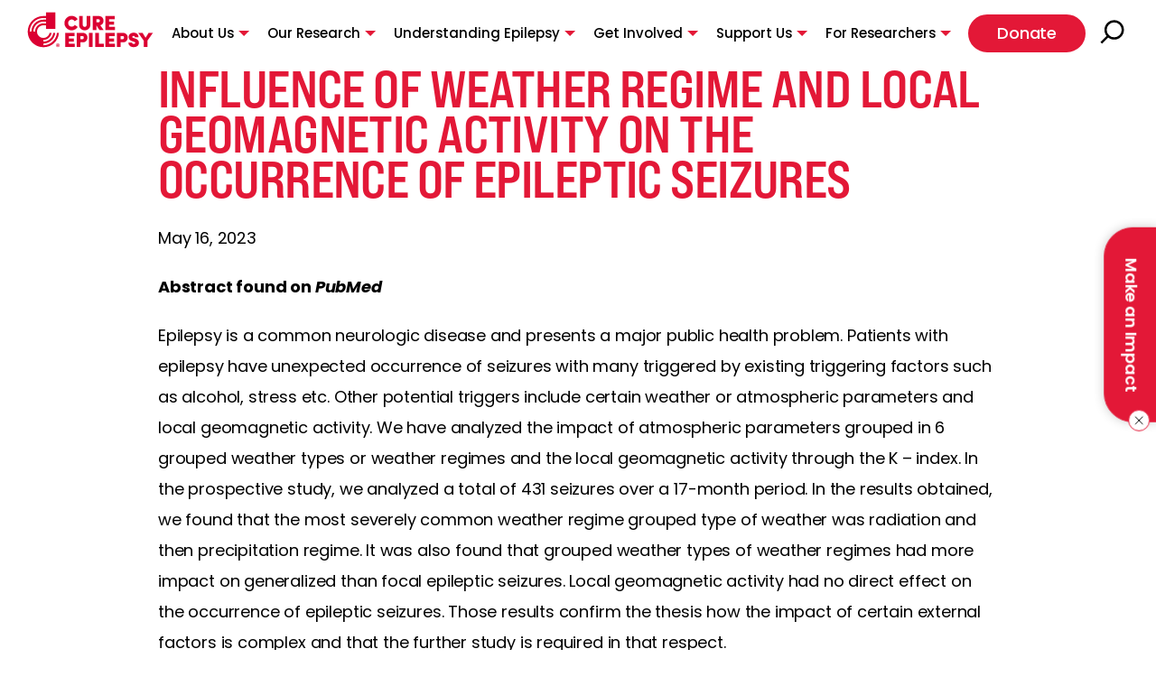

--- FILE ---
content_type: text/html; charset=UTF-8
request_url: https://www.cureepilepsy.org/news/influence-of-weather-regime-and-local-geomagnetic-activity-on-the-occurrence-of-epileptic-seizures/
body_size: 19997
content:
<!DOCTYPE html>
<!--[if lt IE 7]>      <html class="no-js lt-ie9 lt-ie8 lt-ie7"> <![endif]-->
<!--[if IE 7]>         <html class="no-js lt-ie9 lt-ie8"> <![endif]-->
<!--[if IE 8]>         <html class="no-js lt-ie9"> <![endif]-->
<!--[if IE 9]>			<html class="no-js ie9"> <![endif]-->
<!--[if gt IE 8]><!-->
<html class="no-js" lang="en-US"> <!--<![endif]-->

<head>
    <meta charset="UTF-8" />
<script type="text/javascript">
/* <![CDATA[ */
var gform;gform||(document.addEventListener("gform_main_scripts_loaded",function(){gform.scriptsLoaded=!0}),document.addEventListener("gform/theme/scripts_loaded",function(){gform.themeScriptsLoaded=!0}),window.addEventListener("DOMContentLoaded",function(){gform.domLoaded=!0}),gform={domLoaded:!1,scriptsLoaded:!1,themeScriptsLoaded:!1,isFormEditor:()=>"function"==typeof InitializeEditor,callIfLoaded:function(o){return!(!gform.domLoaded||!gform.scriptsLoaded||!gform.themeScriptsLoaded&&!gform.isFormEditor()||(gform.isFormEditor()&&console.warn("The use of gform.initializeOnLoaded() is deprecated in the form editor context and will be removed in Gravity Forms 3.1."),o(),0))},initializeOnLoaded:function(o){gform.callIfLoaded(o)||(document.addEventListener("gform_main_scripts_loaded",()=>{gform.scriptsLoaded=!0,gform.callIfLoaded(o)}),document.addEventListener("gform/theme/scripts_loaded",()=>{gform.themeScriptsLoaded=!0,gform.callIfLoaded(o)}),window.addEventListener("DOMContentLoaded",()=>{gform.domLoaded=!0,gform.callIfLoaded(o)}))},hooks:{action:{},filter:{}},addAction:function(o,r,e,t){gform.addHook("action",o,r,e,t)},addFilter:function(o,r,e,t){gform.addHook("filter",o,r,e,t)},doAction:function(o){gform.doHook("action",o,arguments)},applyFilters:function(o){return gform.doHook("filter",o,arguments)},removeAction:function(o,r){gform.removeHook("action",o,r)},removeFilter:function(o,r,e){gform.removeHook("filter",o,r,e)},addHook:function(o,r,e,t,n){null==gform.hooks[o][r]&&(gform.hooks[o][r]=[]);var d=gform.hooks[o][r];null==n&&(n=r+"_"+d.length),gform.hooks[o][r].push({tag:n,callable:e,priority:t=null==t?10:t})},doHook:function(r,o,e){var t;if(e=Array.prototype.slice.call(e,1),null!=gform.hooks[r][o]&&((o=gform.hooks[r][o]).sort(function(o,r){return o.priority-r.priority}),o.forEach(function(o){"function"!=typeof(t=o.callable)&&(t=window[t]),"action"==r?t.apply(null,e):e[0]=t.apply(null,e)})),"filter"==r)return e[0]},removeHook:function(o,r,t,n){var e;null!=gform.hooks[o][r]&&(e=(e=gform.hooks[o][r]).filter(function(o,r,e){return!!(null!=n&&n!=o.tag||null!=t&&t!=o.priority)}),gform.hooks[o][r]=e)}});
/* ]]> */
</script>

    <meta http-equiv="X-UA-Compatible" content="IE=edge,chrome=1">
    <meta name="viewport" content="width=device-width" />

    <!-- <base href="https://www.cureepilepsy.org/wp-content/themes/CURE/" /> -->
    <title>Influence of Weather Regime and Local Geomagnetic Activity on the Occurrence of Epileptic Seizures &#8211; CURE Epilepsy</title>

    <link rel="profile" href="http://gmpg.org/xfn/11" />
    <link rel="pingback" href="https://www.cureepilepsy.org/xmlrpc.php" />
    <script>
        // Vanilla JS Defer helper method for elimnating render blocking js including jQuery
        function defer(method) {
            if (window.jQuery) {
                method();
            } else {
                setTimeout(function() {
                    defer(method)
                }, 50);
            }
        }
    </script>

    <meta name='robots' content='index, follow, max-image-preview:large, max-snippet:-1, max-video-preview:-1' />
<script id="cookie-law-info-gcm-var-js">
var _ckyGcm = {"status":true,"default_settings":[{"analytics":"denied","advertisement":"denied","functional":"denied","necessary":"granted","ad_user_data":"denied","ad_personalization":"denied","regions":"All"}],"wait_for_update":2000,"url_passthrough":false,"ads_data_redaction":false}</script>
<script id="cookie-law-info-gcm-js" type="text/javascript" src="https://www.cureepilepsy.org/wp-content/plugins/cookie-law-info/lite/frontend/js/gcm.min.js"></script> <script id="cookieyes" type="text/javascript" src="https://cdn-cookieyes.com/client_data/bb9f54b96c932f149862c677/script.js"></script>
<!-- Google Tag Manager for WordPress by gtm4wp.com -->
<script data-cfasync="false" data-pagespeed-no-defer>
	var gtm4wp_datalayer_name = "dataLayer";
	var dataLayer = dataLayer || [];
</script>
<!-- End Google Tag Manager for WordPress by gtm4wp.com -->
	<!-- This site is optimized with the Yoast SEO Premium plugin v26.3 (Yoast SEO v26.3) - https://yoast.com/wordpress/plugins/seo/ -->
	<meta name="description" content="Those results confirm the thesis how the impact of certain external factors is complex and that the further study is required in that respect." />
	<link rel="canonical" href="https://www.cureepilepsy.org/news/influence-of-weather-regime-and-local-geomagnetic-activity-on-the-occurrence-of-epileptic-seizures/" />
	<meta property="og:locale" content="en_US" />
	<meta property="og:type" content="article" />
	<meta property="og:title" content="Influence of Weather Regime and Local Geomagnetic Activity on the Occurrence of Epileptic Seizures" />
	<meta property="og:description" content="Those results confirm the thesis how the impact of certain external factors is complex and that the further study is required in that respect." />
	<meta property="og:url" content="https://www.cureepilepsy.org/news/influence-of-weather-regime-and-local-geomagnetic-activity-on-the-occurrence-of-epileptic-seizures/" />
	<meta property="og:site_name" content="CURE Epilepsy" />
	<meta property="article:publisher" content="https://www.facebook.com/CUREforEpilepsy/" />
	<meta property="article:modified_time" content="2024-05-31T16:18:57+00:00" />
	<meta property="og:image" content="https://www.cureepilepsy.org/wp-content/uploads/2022/12/Epilepsy-News-Meta-Image-Magnifine-Glass.png" />
	<meta property="og:image:width" content="1080" />
	<meta property="og:image:height" content="1080" />
	<meta property="og:image:type" content="image/png" />
	<meta name="twitter:card" content="summary_large_image" />
	<meta name="twitter:site" content="@cureepilepsy" />
	<meta name="twitter:label1" content="Est. reading time" />
	<meta name="twitter:data1" content="1 minute" />
	<script type="application/ld+json" class="yoast-schema-graph">{"@context":"https://schema.org","@graph":[{"@type":"WebPage","@id":"https://www.cureepilepsy.org/news/influence-of-weather-regime-and-local-geomagnetic-activity-on-the-occurrence-of-epileptic-seizures/","url":"https://www.cureepilepsy.org/news/influence-of-weather-regime-and-local-geomagnetic-activity-on-the-occurrence-of-epileptic-seizures/","name":"Influence of Weather Regime and Local Geomagnetic Activity on the Occurrence of Epileptic Seizures &#8211; CURE Epilepsy","isPartOf":{"@id":"https://www.cureepilepsy.org/#website"},"datePublished":"2023-05-17T01:04:48+00:00","dateModified":"2024-05-31T16:18:57+00:00","description":"Those results confirm the thesis how the impact of certain external factors is complex and that the further study is required in that respect.","breadcrumb":{"@id":"https://www.cureepilepsy.org/news/influence-of-weather-regime-and-local-geomagnetic-activity-on-the-occurrence-of-epileptic-seizures/#breadcrumb"},"inLanguage":"en-US","potentialAction":[{"@type":"ReadAction","target":["https://www.cureepilepsy.org/news/influence-of-weather-regime-and-local-geomagnetic-activity-on-the-occurrence-of-epileptic-seizures/"]}]},{"@type":"BreadcrumbList","@id":"https://www.cureepilepsy.org/news/influence-of-weather-regime-and-local-geomagnetic-activity-on-the-occurrence-of-epileptic-seizures/#breadcrumb","itemListElement":[{"@type":"ListItem","position":1,"name":"Home","item":"https://www.cureepilepsy.org/"},{"@type":"ListItem","position":2,"name":"Influence of Weather Regime and Local Geomagnetic Activity on the Occurrence of Epileptic Seizures"}]},{"@type":"WebSite","@id":"https://www.cureepilepsy.org/#website","url":"https://www.cureepilepsy.org/","name":"CURE Epilepsy","description":"Promoting and funding patient-focused research.","publisher":{"@id":"https://www.cureepilepsy.org/#organization"},"alternateName":"CURE","potentialAction":[{"@type":"SearchAction","target":{"@type":"EntryPoint","urlTemplate":"https://www.cureepilepsy.org/?s={search_term_string}"},"query-input":{"@type":"PropertyValueSpecification","valueRequired":true,"valueName":"search_term_string"}}],"inLanguage":"en-US"},{"@type":"Organization","@id":"https://www.cureepilepsy.org/#organization","name":"CURE Epilepsy","url":"https://www.cureepilepsy.org/","logo":{"@type":"ImageObject","inLanguage":"en-US","@id":"https://www.cureepilepsy.org/#/schema/logo/image/","url":"https://www.cureepilepsy.org/wp-content/uploads/2022/12/CURE_Logo2021.svg","contentUrl":"https://www.cureepilepsy.org/wp-content/uploads/2022/12/CURE_Logo2021.svg","width":"1024","height":"1024","caption":"CURE Epilepsy"},"image":{"@id":"https://www.cureepilepsy.org/#/schema/logo/image/"},"sameAs":["https://www.facebook.com/CUREforEpilepsy/","https://x.com/cureepilepsy","https://www.instagram.com/cureepilepsy/","https://www.youtube.com/channel/UCP58E7cyxHd7gjdiFfSPD2g","https://www.tiktok.com/@cureepilepsy","https://www.linkedin.com/company/citizens-united-for-research-in-epilepsy-cure-/"],"description":"CURE Epilepsy is the leading nonprofit epilepsy research organization investing in unmet research needs that will lead to a cure."}]}</script>
	<!-- / Yoast SEO Premium plugin. -->


<link rel='dns-prefetch' href='//a.omappapi.com' />
<style id='wp-img-auto-sizes-contain-inline-css' type='text/css'>
img:is([sizes=auto i],[sizes^="auto," i]){contain-intrinsic-size:3000px 1500px}
/*# sourceURL=wp-img-auto-sizes-contain-inline-css */
</style>
<link rel='stylesheet' id='main_style-css' href='https://www.cureepilepsy.org/wp-content/themes/CURE/assets/dist/main.min.css?ver=1744610928' type='text/css' media='all' />
<link rel='stylesheet' id='gravity_forms_theme_reset-css' href='https://www.cureepilepsy.org/wp-content/plugins/gravityforms/assets/css/dist/gravity-forms-theme-reset.min.css?ver=2.9.22' type='text/css' media='all' />
<link rel='stylesheet' id='gravity_forms_theme_foundation-css' href='https://www.cureepilepsy.org/wp-content/plugins/gravityforms/assets/css/dist/gravity-forms-theme-foundation.min.css?ver=2.9.22' type='text/css' media='all' />
<link rel='stylesheet' id='gravity_forms_theme_framework-css' href='https://www.cureepilepsy.org/wp-content/plugins/gravityforms/assets/css/dist/gravity-forms-theme-framework.min.css?ver=2.9.22' type='text/css' media='all' />
<link rel='stylesheet' id='gravity_forms_orbital_theme-css' href='https://www.cureepilepsy.org/wp-content/plugins/gravityforms/assets/css/dist/gravity-forms-orbital-theme.min.css?ver=2.9.22' type='text/css' media='all' />
<link rel='stylesheet' id='tribe-events-pro-mini-calendar-block-styles-css' href='https://www.cureepilepsy.org/wp-content/plugins/events-calendar-pro/build/css/tribe-events-pro-mini-calendar-block.css?ver=7.7.10' type='text/css' media='all' />
<link rel='stylesheet' id='megamenu-css' href='https://www.cureepilepsy.org/wp-content/uploads/maxmegamenu/style.css?ver=deac31' type='text/css' media='all' />
<link rel='stylesheet' id='tablepress-default-css' href='https://www.cureepilepsy.org/wp-content/plugins/tablepress/css/build/default.css?ver=3.2.5' type='text/css' media='all' />
<link rel='stylesheet' id='searchwp-live-search-css' href='https://www.cureepilepsy.org/wp-content/plugins/searchwp-live-ajax-search/assets/styles/style.min.css?ver=1.8.6' type='text/css' media='all' />
<style id='searchwp-live-search-inline-css' type='text/css'>
.searchwp-live-search-result .searchwp-live-search-result--title a {
  font-size: 16px;
}
.searchwp-live-search-result .searchwp-live-search-result--price {
  font-size: 14px;
}
.searchwp-live-search-result .searchwp-live-search-result--add-to-cart .button {
  font-size: 14px;
}

/*# sourceURL=searchwp-live-search-inline-css */
</style>
<script type="text/javascript" src="https://www.cureepilepsy.org/wp-includes/js/jquery/jquery.min.js?ver=3.7.1" id="jquery-core-js"></script>
<script type="text/javascript" defer='defer' src="https://www.cureepilepsy.org/wp-content/plugins/gravityforms/js/jquery.json.min.js?ver=2.9.22" id="gform_json-js"></script>
<script type="text/javascript" id="gform_gravityforms-js-extra">
/* <![CDATA[ */
var gf_field_checkbox = {"strings":{"selected":"All choices are selected.","deselected":"All choices are unselected."}};
var gf_global = {"gf_currency_config":{"name":"U.S. Dollar","symbol_left":"$","symbol_right":"","symbol_padding":"","thousand_separator":",","decimal_separator":".","decimals":2,"code":"USD"},"base_url":"https://www.cureepilepsy.org/wp-content/plugins/gravityforms","number_formats":[],"spinnerUrl":"https://www.cureepilepsy.org/wp-content/plugins/gravityforms/images/spinner.svg","version_hash":"7769a85bc57488e268b292a2c6b8f961","strings":{"newRowAdded":"New row added.","rowRemoved":"Row removed","formSaved":"The form has been saved.  The content contains the link to return and complete the form."}};
var gform_i18n = {"datepicker":{"days":{"monday":"Mo","tuesday":"Tu","wednesday":"We","thursday":"Th","friday":"Fr","saturday":"Sa","sunday":"Su"},"months":{"january":"January","february":"February","march":"March","april":"April","may":"May","june":"June","july":"July","august":"August","september":"September","october":"October","november":"November","december":"December"},"firstDay":0,"iconText":"Select date"}};
var gf_legacy_multi = {"1":""};
var gform_gravityforms = {"strings":{"invalid_file_extension":"This type of file is not allowed. Must be one of the following:","delete_file":"Delete this file","in_progress":"in progress","file_exceeds_limit":"File exceeds size limit","illegal_extension":"This type of file is not allowed.","max_reached":"Maximum number of files reached","unknown_error":"There was a problem while saving the file on the server","currently_uploading":"Please wait for the uploading to complete","cancel":"Cancel","cancel_upload":"Cancel this upload","cancelled":"Cancelled","error":"Error","message":"Message"},"vars":{"images_url":"https://www.cureepilepsy.org/wp-content/plugins/gravityforms/images"}};
//# sourceURL=gform_gravityforms-js-extra
/* ]]> */
</script>
<script type="text/javascript" id="gform_gravityforms-js-before">
/* <![CDATA[ */

//# sourceURL=gform_gravityforms-js-before
/* ]]> */
</script>
<script type="text/javascript" defer='defer' src="https://www.cureepilepsy.org/wp-content/plugins/gravityforms/js/gravityforms.min.js?ver=2.9.22" id="gform_gravityforms-js"></script>
<script type="text/javascript" defer='defer' src="https://www.cureepilepsy.org/wp-content/plugins/gravityforms/assets/js/dist/utils.min.js?ver=380b7a5ec0757c78876bc8a59488f2f3" id="gform_gravityforms_utils-js"></script>
<meta name="tec-api-version" content="v1"><meta name="tec-api-origin" content="https://www.cureepilepsy.org"><link rel="alternate" href="https://www.cureepilepsy.org/wp-json/tribe/events/v1/" />
<!-- Google Tag Manager for WordPress by gtm4wp.com -->
<!-- GTM Container placement set to manual -->
<script data-cfasync="false" data-pagespeed-no-defer type="text/javascript">
	var dataLayer_content = {"pagePostType":"latest_research_news","pagePostType2":"single-latest_research_news","pagePostAuthor":"Push10 Webmaster"};
	dataLayer.push( dataLayer_content );
</script>
<script data-cfasync="false" data-pagespeed-no-defer type="text/javascript">
(function(w,d,s,l,i){w[l]=w[l]||[];w[l].push({'gtm.start':
new Date().getTime(),event:'gtm.js'});var f=d.getElementsByTagName(s)[0],
j=d.createElement(s),dl=l!='dataLayer'?'&l='+l:'';j.async=true;j.src=
'//www.googletagmanager.com/gtm.js?id='+i+dl;f.parentNode.insertBefore(j,f);
})(window,document,'script','dataLayer','GTM-W8PRVZ2');
</script>
<!-- End Google Tag Manager for WordPress by gtm4wp.com --><link rel="shortcut icon" href="https://www.cureepilepsy.org/wp-content/themes/CURE/assets/imgs/favicon/favicon.ico?01/20/26-05:09:14" type="image/x-icon" />
<link rel="apple-touch-icon-precomposed" sizes="152x152" href="https://www.cureepilepsy.org/wp-content/themes/CURE/assets/imgs/favicon/apple-touch-icon-152x152.png?01/20/26-05:09:14" />
<link rel="apple-touch-icon-precomposed" sizes="144x144" href="https://www.cureepilepsy.org/wp-content/themes/CURE/assets/imgs/favicon/apple-touch-icon-144x144.png?01/20/26-05:09:14" />
<link rel="apple-touch-icon-precomposed" sizes="120x120" href="https://www.cureepilepsy.org/wp-content/themes/CURE/assets/imgs/favicon/apple-touch-icon-120x120.png?01/20/26-05:09:14" />
<link rel="apple-touch-icon-precomposed" sizes="114x114" href="https://www.cureepilepsy.org/wp-content/themes/CURE/assets/imgs/favicon/apple-touch-icon-114x114.png?01/20/26-05:09:14" />
<link rel="apple-touch-icon-precomposed" sizes="76x76" href="https://www.cureepilepsy.org/wp-content/themes/CURE/assets/imgs/favicon/apple-touch-icon-76x76.png?01/20/26-05:09:14" />
<link rel="apple-touch-icon-precomposed" sizes="72x72" href="https://www.cureepilepsy.org/wp-content/themes/CURE/assets/imgs/favicon/apple-touch-icon-72x72.png?01/20/26-05:09:14" />
<link rel="apple-touch-icon-precomposed" sizes="57x57" href="https://www.cureepilepsy.org/wp-content/themes/CURE/assets/imgs/favicon/apple-touch-icon-57x57.png?01/20/26-05:09:14" />
<link rel="apple-touch-icon-precomposed" href="https://www.cureepilepsy.org/wp-content/themes/CURE/assets/imgs/favicon/apple-touch-icon.png?01/20/26-05:09:14" />
		<style type="text/css" id="wp-custom-css">
			/*CB17*/
/*
.cb17-featured-content h3 {
	color: #e31837;
    font-family: bebas-neue-pro-expanded;
    font-size: 36px;
    font-weight: 600;
    line-height: 116%;
    text-transform: uppercase;
    margin-bottom: 24px;
}
*/
.cb19-post-archive .cb19-post-archive-filter .alm-filters .alm-filter--text-wrap button[type="button"]:last-child::after{
	width:16px;
	height:16px;
	top:10px;
}
.cb19-post-archive .cb19-post-archive-body .alm-item .cb19-post-archive-img, .cb19-post-archive .cb19-post-archive-body .cb19-post-archive-content .cb19-post-archive-img {
    overflow: hidden;
	border-radius: 10px;
}

/**/
.cb15-small-interior-banner .dual-heading-bigger-title h3 {
	line-height: 1;
}
.cb16-medications-search-header h5 a:hover {
    color: #000;
}

/* Footer – remove Privacy */
footer div.footer_bottom div.copyright a.small_link {
	display: none;
}

html body.page-template div#om-zqjpqkbyqdo8gbbq0uvi .blueriver-FieldsElement--wrapper input[type=checkbox]:not(.ignore-reset):not([class^="wpforms-"]),
html body.page-template div#om-zqjpqkbyqdo8gbbq0uvi .blueriver-FieldsElement--wrapper input[type=radio]:not(.ignore-reset):not([class^="wpforms-"]) {
	height: 29px !important;
}

div#om-zqjpqkbyqdo8gbbq0uvi .blueriver-field-checkbox-wrapper {
	width: 100% !important;
}


.cb19-post-archive .cb19-post-archive-header {
    align-items: center;
    justify-content: flex-start;
}
div#select-two-filter-values {
    justify-content: start;
}

.cb19-post-archive .cb19-post-archive-header .social-right {
    margin-left: auto;
}

/* Highlight Active Menu */

.cb01_header #mega-menu-wrap-main-menu #mega-menu-main-menu li ul .mega-menu_column .mega-current-menu-item a.mega-menu-link, .cb01_header #mega-menu-wrap-main-menu #mega-menu-main-menu li.mega-current-menu-item a, .cb01_header #mega-menu-wrap-main-menu #mega-menu-main-menu li.mega-current-menu-ancestor > a {
	font-weight: 700 !important;
}

.cb01_header #mega-menu-wrap-main-menu #mega-menu-main-menu li ul .mega-menu_column .mega-current-menu-item a.mega-menu-link:after {
	border: 1px solid #e31837;
}

.cb01_header #mega-menu-wrap-main-menu #mega-menu-main-menu li.mega-current-menu-item a:first-child:after, .cb01_header #mega-menu-wrap-main-menu #mega-menu-main-menu li.mega-current-menu-ancestor a:first-child:after {
	content: "";
    background: #e31837;
    width: calc(100% - 0px);
    height: 1px;
    position: absolute;
    left: 0;
    bottom: 0;
    display: block !important;
}

/* Optin Monster Style Overrides */

.Campaign__alphaLayer [class*=field-checkbox-group] {
	flex-direction: column !important;
}

.Campaign__alphaLayer [class*=field-checkbox-group] > div {
	width: 100%;
}

.Campaign__alphaLayer [class*=field-checkbox-group] > div {
	align-items: flex-start;
}

.Campaign__alphaLayer [class*=field-checkbox-group] > div input[type=checkbox] {
	aspect-ratio: 1/1;
}

/* Search Tags */

span.search-tag {
		background: transparent;
    color: #7a4183;
    font-size: 18px;
    font-style: normal;
    font-weight: 700;
    line-height: 100%;
    letter-spacing: -.18px;
    display: block;
    padding: 0;
    width: fit-content;
    margin: 12px 0 20px;
}

/* Events Links */

body .tribe-events-content a:active, body .tribe-events-content a:focus, body .tribe-events-content a:hover {
	color: #000;
}

/* List Indentation */

.wysiwyg_wrapper .wysiwyg_editor_content ol, .wysiwyg_wrapper .wysiwyg_editor_content ul, .essential_drawers_wrapper ul.accordion_list li div.answer ul {
	padding-left: 60px;
}

		</style>
		<style type="text/css">/** Mega Menu CSS: fs **/</style>
    <script type="text/javascript">
        var templateUrl = 'https://www.cureepilepsy.org/wp-content/themes/CURE';
    </script>
    
<style id='global-styles-inline-css' type='text/css'>
:root{--wp--preset--aspect-ratio--square: 1;--wp--preset--aspect-ratio--4-3: 4/3;--wp--preset--aspect-ratio--3-4: 3/4;--wp--preset--aspect-ratio--3-2: 3/2;--wp--preset--aspect-ratio--2-3: 2/3;--wp--preset--aspect-ratio--16-9: 16/9;--wp--preset--aspect-ratio--9-16: 9/16;--wp--preset--color--black: #000000;--wp--preset--color--cyan-bluish-gray: #abb8c3;--wp--preset--color--white: #ffffff;--wp--preset--color--pale-pink: #f78da7;--wp--preset--color--vivid-red: #cf2e2e;--wp--preset--color--luminous-vivid-orange: #ff6900;--wp--preset--color--luminous-vivid-amber: #fcb900;--wp--preset--color--light-green-cyan: #7bdcb5;--wp--preset--color--vivid-green-cyan: #00d084;--wp--preset--color--pale-cyan-blue: #8ed1fc;--wp--preset--color--vivid-cyan-blue: #0693e3;--wp--preset--color--vivid-purple: #9b51e0;--wp--preset--gradient--vivid-cyan-blue-to-vivid-purple: linear-gradient(135deg,rgb(6,147,227) 0%,rgb(155,81,224) 100%);--wp--preset--gradient--light-green-cyan-to-vivid-green-cyan: linear-gradient(135deg,rgb(122,220,180) 0%,rgb(0,208,130) 100%);--wp--preset--gradient--luminous-vivid-amber-to-luminous-vivid-orange: linear-gradient(135deg,rgb(252,185,0) 0%,rgb(255,105,0) 100%);--wp--preset--gradient--luminous-vivid-orange-to-vivid-red: linear-gradient(135deg,rgb(255,105,0) 0%,rgb(207,46,46) 100%);--wp--preset--gradient--very-light-gray-to-cyan-bluish-gray: linear-gradient(135deg,rgb(238,238,238) 0%,rgb(169,184,195) 100%);--wp--preset--gradient--cool-to-warm-spectrum: linear-gradient(135deg,rgb(74,234,220) 0%,rgb(151,120,209) 20%,rgb(207,42,186) 40%,rgb(238,44,130) 60%,rgb(251,105,98) 80%,rgb(254,248,76) 100%);--wp--preset--gradient--blush-light-purple: linear-gradient(135deg,rgb(255,206,236) 0%,rgb(152,150,240) 100%);--wp--preset--gradient--blush-bordeaux: linear-gradient(135deg,rgb(254,205,165) 0%,rgb(254,45,45) 50%,rgb(107,0,62) 100%);--wp--preset--gradient--luminous-dusk: linear-gradient(135deg,rgb(255,203,112) 0%,rgb(199,81,192) 50%,rgb(65,88,208) 100%);--wp--preset--gradient--pale-ocean: linear-gradient(135deg,rgb(255,245,203) 0%,rgb(182,227,212) 50%,rgb(51,167,181) 100%);--wp--preset--gradient--electric-grass: linear-gradient(135deg,rgb(202,248,128) 0%,rgb(113,206,126) 100%);--wp--preset--gradient--midnight: linear-gradient(135deg,rgb(2,3,129) 0%,rgb(40,116,252) 100%);--wp--preset--font-size--small: 13px;--wp--preset--font-size--medium: 20px;--wp--preset--font-size--large: 36px;--wp--preset--font-size--x-large: 42px;--wp--preset--spacing--20: 0.44rem;--wp--preset--spacing--30: 0.67rem;--wp--preset--spacing--40: 1rem;--wp--preset--spacing--50: 1.5rem;--wp--preset--spacing--60: 2.25rem;--wp--preset--spacing--70: 3.38rem;--wp--preset--spacing--80: 5.06rem;--wp--preset--shadow--natural: 6px 6px 9px rgba(0, 0, 0, 0.2);--wp--preset--shadow--deep: 12px 12px 50px rgba(0, 0, 0, 0.4);--wp--preset--shadow--sharp: 6px 6px 0px rgba(0, 0, 0, 0.2);--wp--preset--shadow--outlined: 6px 6px 0px -3px rgb(255, 255, 255), 6px 6px rgb(0, 0, 0);--wp--preset--shadow--crisp: 6px 6px 0px rgb(0, 0, 0);}:where(.is-layout-flex){gap: 0.5em;}:where(.is-layout-grid){gap: 0.5em;}body .is-layout-flex{display: flex;}.is-layout-flex{flex-wrap: wrap;align-items: center;}.is-layout-flex > :is(*, div){margin: 0;}body .is-layout-grid{display: grid;}.is-layout-grid > :is(*, div){margin: 0;}:where(.wp-block-columns.is-layout-flex){gap: 2em;}:where(.wp-block-columns.is-layout-grid){gap: 2em;}:where(.wp-block-post-template.is-layout-flex){gap: 1.25em;}:where(.wp-block-post-template.is-layout-grid){gap: 1.25em;}.has-black-color{color: var(--wp--preset--color--black) !important;}.has-cyan-bluish-gray-color{color: var(--wp--preset--color--cyan-bluish-gray) !important;}.has-white-color{color: var(--wp--preset--color--white) !important;}.has-pale-pink-color{color: var(--wp--preset--color--pale-pink) !important;}.has-vivid-red-color{color: var(--wp--preset--color--vivid-red) !important;}.has-luminous-vivid-orange-color{color: var(--wp--preset--color--luminous-vivid-orange) !important;}.has-luminous-vivid-amber-color{color: var(--wp--preset--color--luminous-vivid-amber) !important;}.has-light-green-cyan-color{color: var(--wp--preset--color--light-green-cyan) !important;}.has-vivid-green-cyan-color{color: var(--wp--preset--color--vivid-green-cyan) !important;}.has-pale-cyan-blue-color{color: var(--wp--preset--color--pale-cyan-blue) !important;}.has-vivid-cyan-blue-color{color: var(--wp--preset--color--vivid-cyan-blue) !important;}.has-vivid-purple-color{color: var(--wp--preset--color--vivid-purple) !important;}.has-black-background-color{background-color: var(--wp--preset--color--black) !important;}.has-cyan-bluish-gray-background-color{background-color: var(--wp--preset--color--cyan-bluish-gray) !important;}.has-white-background-color{background-color: var(--wp--preset--color--white) !important;}.has-pale-pink-background-color{background-color: var(--wp--preset--color--pale-pink) !important;}.has-vivid-red-background-color{background-color: var(--wp--preset--color--vivid-red) !important;}.has-luminous-vivid-orange-background-color{background-color: var(--wp--preset--color--luminous-vivid-orange) !important;}.has-luminous-vivid-amber-background-color{background-color: var(--wp--preset--color--luminous-vivid-amber) !important;}.has-light-green-cyan-background-color{background-color: var(--wp--preset--color--light-green-cyan) !important;}.has-vivid-green-cyan-background-color{background-color: var(--wp--preset--color--vivid-green-cyan) !important;}.has-pale-cyan-blue-background-color{background-color: var(--wp--preset--color--pale-cyan-blue) !important;}.has-vivid-cyan-blue-background-color{background-color: var(--wp--preset--color--vivid-cyan-blue) !important;}.has-vivid-purple-background-color{background-color: var(--wp--preset--color--vivid-purple) !important;}.has-black-border-color{border-color: var(--wp--preset--color--black) !important;}.has-cyan-bluish-gray-border-color{border-color: var(--wp--preset--color--cyan-bluish-gray) !important;}.has-white-border-color{border-color: var(--wp--preset--color--white) !important;}.has-pale-pink-border-color{border-color: var(--wp--preset--color--pale-pink) !important;}.has-vivid-red-border-color{border-color: var(--wp--preset--color--vivid-red) !important;}.has-luminous-vivid-orange-border-color{border-color: var(--wp--preset--color--luminous-vivid-orange) !important;}.has-luminous-vivid-amber-border-color{border-color: var(--wp--preset--color--luminous-vivid-amber) !important;}.has-light-green-cyan-border-color{border-color: var(--wp--preset--color--light-green-cyan) !important;}.has-vivid-green-cyan-border-color{border-color: var(--wp--preset--color--vivid-green-cyan) !important;}.has-pale-cyan-blue-border-color{border-color: var(--wp--preset--color--pale-cyan-blue) !important;}.has-vivid-cyan-blue-border-color{border-color: var(--wp--preset--color--vivid-cyan-blue) !important;}.has-vivid-purple-border-color{border-color: var(--wp--preset--color--vivid-purple) !important;}.has-vivid-cyan-blue-to-vivid-purple-gradient-background{background: var(--wp--preset--gradient--vivid-cyan-blue-to-vivid-purple) !important;}.has-light-green-cyan-to-vivid-green-cyan-gradient-background{background: var(--wp--preset--gradient--light-green-cyan-to-vivid-green-cyan) !important;}.has-luminous-vivid-amber-to-luminous-vivid-orange-gradient-background{background: var(--wp--preset--gradient--luminous-vivid-amber-to-luminous-vivid-orange) !important;}.has-luminous-vivid-orange-to-vivid-red-gradient-background{background: var(--wp--preset--gradient--luminous-vivid-orange-to-vivid-red) !important;}.has-very-light-gray-to-cyan-bluish-gray-gradient-background{background: var(--wp--preset--gradient--very-light-gray-to-cyan-bluish-gray) !important;}.has-cool-to-warm-spectrum-gradient-background{background: var(--wp--preset--gradient--cool-to-warm-spectrum) !important;}.has-blush-light-purple-gradient-background{background: var(--wp--preset--gradient--blush-light-purple) !important;}.has-blush-bordeaux-gradient-background{background: var(--wp--preset--gradient--blush-bordeaux) !important;}.has-luminous-dusk-gradient-background{background: var(--wp--preset--gradient--luminous-dusk) !important;}.has-pale-ocean-gradient-background{background: var(--wp--preset--gradient--pale-ocean) !important;}.has-electric-grass-gradient-background{background: var(--wp--preset--gradient--electric-grass) !important;}.has-midnight-gradient-background{background: var(--wp--preset--gradient--midnight) !important;}.has-small-font-size{font-size: var(--wp--preset--font-size--small) !important;}.has-medium-font-size{font-size: var(--wp--preset--font-size--medium) !important;}.has-large-font-size{font-size: var(--wp--preset--font-size--large) !important;}.has-x-large-font-size{font-size: var(--wp--preset--font-size--x-large) !important;}
/*# sourceURL=global-styles-inline-css */
</style>
</head>

<body class="wp-singular latest_research_news-template-default single single-latest_research_news postid-2952 wp-theme-CURE interior-page tribe-no-js mega-menu-main-menu" style="opacity:0.01; transition:all 0.5s">
	
<!-- GTM Container placement set to manual -->
<!-- Google Tag Manager (noscript) -->
				<noscript><iframe src="https://www.googletagmanager.com/ns.html?id=GTM-W8PRVZ2" height="0" width="0" style="display:none;visibility:hidden" aria-hidden="true"></iframe></noscript>
<!-- End Google Tag Manager (noscript) -->    <a class="skip-link" href="#site">Skip to main content</a>
    <div id="site">
        <!-- Announcement Bar -->
        
        <!-- cb1 - Header & Nav Start Here -->
        <header class="cb01_header">
            <div class="large-frame flex-wrapper space-between center">
                <div class="logo_column">
                    <a href="https://www.cureepilepsy.org" role="button">
                        <img src="https://www.cureepilepsy.org/wp-content/themes/CURE/assets/imgs/logo-color.svg" class="site_logo" alt="Logo">
                    </a>
                </div>
                <div class="menu_column" role="navigation">
                    <ul role="presentation">
                        <div id="mega-menu-wrap-main-menu" class="mega-menu-wrap"><div class="mega-menu-toggle"><div class="mega-toggle-blocks-left"></div><div class="mega-toggle-blocks-center"></div><div class="mega-toggle-blocks-right"><div class='mega-toggle-block mega-menu-toggle-animated-block mega-toggle-block-0' id='mega-toggle-block-0'><button aria-label="Toggle Menu" class="mega-toggle-animated mega-toggle-animated-slider" type="button" aria-expanded="false">
                  <span class="mega-toggle-animated-box">
                    <span class="mega-toggle-animated-inner"></span>
                  </span>
                </button></div></div></div><ul id="mega-menu-main-menu" class="mega-menu max-mega-menu mega-menu-horizontal mega-no-js" data-event="click" data-effect="fade_up" data-effect-speed="200" data-effect-mobile="disabled" data-effect-speed-mobile="0" data-mobile-force-width="body" data-second-click="go" data-document-click="collapse" data-vertical-behaviour="accordion" data-breakpoint="1250" data-unbind="false" data-mobile-state="collapse_all" data-mobile-direction="vertical" data-hover-intent-timeout="300" data-hover-intent-interval="100"><li class="mega-menu-item mega-menu-item-type-custom mega-menu-item-object-custom mega-menu-item-has-children mega-menu-megamenu mega-menu-grid mega-align-bottom-left mega-menu-grid mega-menu-item-180744" id="mega-menu-item-180744"><a class="mega-menu-link" href="#" aria-expanded="false" tabindex="0">About Us<span class="mega-indicator" aria-hidden="true"></span></a>
<ul class="mega-sub-menu" role='presentation'>
<li class="mega-menu-row" id="mega-menu-180744-0">
	<ul class="mega-sub-menu" style='--columns:12' role='presentation'>
<li class="mega-menu-column mega-menu_img_column mega-menu-columns-6-of-12 menu_img_column" style="--columns:12; --span:6" id="mega-menu-180744-0-0">
		<ul class="mega-sub-menu">
<li class="mega-menu-item mega-menu-item-type-widget widget_media_image mega-menu-item-media_image-7" id="mega-menu-item-media_image-7"><img width="300" height="172" src="[data-uri]" class="image wp-image-185594  attachment-medium size-medium" alt="Our Mission" style="max-width: 100%; height: auto;" decoding="async" fetchpriority="high" sizes="(max-width: 300px) 100vw, 300px" data-loading="lazy" data-src="https://www.cureepilepsy.org/wp-content/uploads/2024/09/Our-Mission-300x172.webp" data-srcset="https://www.cureepilepsy.org/wp-content/uploads/2024/09/Our-Mission-300x172.webp 300w, https://www.cureepilepsy.org/wp-content/uploads/2024/09/Our-Mission.webp 614w" /></li><li class="mega-menu-item mega-menu-item-type-widget widget_block mega-menu-item-block-10" id="mega-menu-item-block-10"><h4>Our Mission</h4>
<a href="/about-cure-epilepsy/our-mission/" class="simple-link">Learn More</a></li>		</ul>
</li><li class="mega-menu-column mega-menu_column mega-menu-columns-3-of-12 menu_column" style="--columns:12; --span:3" id="mega-menu-180744-0-1">
		<ul class="mega-sub-menu">
<li class="mega-menu-item mega-menu-item-type-widget widget_text mega-menu-item-text-16" id="mega-menu-item-text-16"><h4 class="mega-block-title">Why We Exist</h4>			<div class="textwidget"></div>
		</li><li class="mega-menu-item mega-menu-item-type-post_type mega-menu-item-object-page mega-menu-item-411" id="mega-menu-item-411"><a class="mega-menu-link" href="https://www.cureepilepsy.org/about-cure-epilepsy/our-mission/">Our Mission</a></li><li class="mega-menu-item mega-menu-item-type-post_type mega-menu-item-object-page mega-menu-item-410" id="mega-menu-item-410"><a class="mega-menu-link" href="https://www.cureepilepsy.org/about-cure-epilepsy/our-story/">Our Story</a></li><li class="mega-menu-item mega-menu-item-type-post_type mega-menu-item-object-page mega-menu-item-779" id="mega-menu-item-779"><a class="mega-menu-link" href="https://www.cureepilepsy.org/our-research/research-impact/">Research Impact</a></li><li class="mega-menu-item mega-menu-item-type-post_type mega-menu-item-object-page mega-menu-item-184864" id="mega-menu-item-184864"><a class="mega-menu-link" href="https://www.cureepilepsy.org/our-research/impact-reports/">Annual Impact Reports</a></li>		</ul>
</li><li class="mega-menu-column mega-menu_column mega-menu-columns-3-of-12 menu_column" style="--columns:12; --span:3" id="mega-menu-180744-0-2">
		<ul class="mega-sub-menu">
<li class="mega-menu-item mega-menu-item-type-widget widget_text mega-menu-item-text-17" id="mega-menu-item-text-17"><h4 class="mega-block-title">Who We Are</h4>			<div class="textwidget"></div>
		</li><li class="mega-menu-item mega-menu-item-type-post_type mega-menu-item-object-page mega-menu-item-413" id="mega-menu-item-413"><a class="mega-menu-link" href="https://www.cureepilepsy.org/about-cure-epilepsy/our-team/">Our Team</a></li><li class="mega-menu-item mega-menu-item-type-post_type mega-menu-item-object-page mega-menu-item-777" id="mega-menu-item-777"><a class="mega-menu-link" href="https://www.cureepilepsy.org/cure-epilepsy-in-the-news/">CURE Epilepsy in the News</a></li><li class="mega-menu_external_link mega-menu-item mega-menu-item-type-custom mega-menu-item-object-custom mega-menu-item-778 menu_external_link" id="mega-menu-item-778"><a target="_blank" class="mega-menu-link" href="https://cureepilepsy.bamboohr.com/careers">Careers</a></li><li class="mega-menu-item mega-menu-item-type-post_type mega-menu-item-object-page mega-menu-item-780" id="mega-menu-item-780"><a class="mega-menu-link" href="https://www.cureepilepsy.org/about-cure-epilepsy/financials/">Financials</a></li><li class="mega-menu-item mega-menu-item-type-post_type mega-menu-item-object-page mega-menu-item-781" id="mega-menu-item-781"><a class="mega-menu-link" href="https://www.cureepilepsy.org/about-cure-epilepsy/contact-us/">Contact Us</a></li>		</ul>
</li>	</ul>
</li><li class="mega-menu-row" id="mega-menu-180744-1">
	<ul class="mega-sub-menu" style='--columns:12' role='presentation'>
<li class="mega-menu-column mega-menu-columns-3-of-12" style="--columns:12; --span:3" id="mega-menu-180744-1-0"></li>	</ul>
</li></ul>
</li><li class="mega-menu-item mega-menu-item-type-custom mega-menu-item-object-custom mega-menu-item-has-children mega-menu-megamenu mega-menu-grid mega-align-bottom-left mega-menu-grid mega-menu-item-180746" id="mega-menu-item-180746"><a class="mega-menu-link" href="https://www.cureepilepsy.org/our-research/" aria-expanded="false" tabindex="0">Our Research<span class="mega-indicator" aria-hidden="true"></span></a>
<ul class="mega-sub-menu" role='presentation'>
<li class="mega-menu-row" id="mega-menu-180746-0">
	<ul class="mega-sub-menu" style='--columns:12' role='presentation'>
<li class="mega-menu-column mega-menu_img_column mega-menu-columns-6-of-12 menu_img_column" style="--columns:12; --span:6" id="mega-menu-180746-0-0">
		<ul class="mega-sub-menu">
<li class="mega-menu-item mega-menu-item-type-widget widget_media_image mega-menu-item-media_image-8" id="mega-menu-item-media_image-8"><h4 class="mega-block-title">Our Research</h4><img width="300" height="168" src="[data-uri]" class="image wp-image-185595  attachment-medium size-medium" alt="Our Research Strategy" style="max-width: 100%; height: auto;" decoding="async" sizes="(max-width: 300px) 100vw, 300px" data-loading="lazy" data-src="https://www.cureepilepsy.org/wp-content/uploads/2024/09/Our-Research-Strategy-300x168.webp" data-srcset="https://www.cureepilepsy.org/wp-content/uploads/2024/09/Our-Research-Strategy-300x168.webp 300w, https://www.cureepilepsy.org/wp-content/uploads/2024/09/Our-Research-Strategy.webp 487w" /></li><li class="mega-menu-item mega-menu-item-type-widget widget_block mega-menu-item-block-11" id="mega-menu-item-block-11"><h4>Our Research Strategy</h4>
<a href="/our-research/research-strategy/" class="simple-link">Learn More</a></li>		</ul>
</li><li class="mega-menu-column mega-menu_column mega-menu-columns-3-of-12 menu_column" style="--columns:12; --span:3" id="mega-menu-180746-0-1">
		<ul class="mega-sub-menu">
<li class="mega-menu-item mega-menu-item-type-widget widget_text mega-menu-item-text-18" id="mega-menu-item-text-18"><h4 class="mega-block-title">Overview</h4>			<div class="textwidget"></div>
		</li><li class="mega-menu-item mega-menu-item-type-post_type mega-menu-item-object-page mega-menu-item-417" id="mega-menu-item-417"><a class="mega-menu-link" href="https://www.cureepilepsy.org/our-research/research-strategy/">Research Strategy</a></li><li class="mega-menu-item mega-menu-item-type-post_type mega-menu-item-object-page mega-menu-item-179013" id="mega-menu-item-179013"><a class="mega-menu-link" href="https://www.cureepilepsy.org/our-research/areas-of-focus/">Areas of Focus</a></li><li class="mega-menu-item mega-menu-item-type-post_type mega-menu-item-object-page mega-menu-item-419" id="mega-menu-item-419"><a class="mega-menu-link" href="https://www.cureepilepsy.org/our-research/grants-awarded/">Grants Awarded</a></li>		</ul>
</li><li class="mega-menu-column mega-menu_column mega-menu-columns-3-of-12 menu_column" style="--columns:12; --span:3" id="mega-menu-180746-0-2">
		<ul class="mega-sub-menu">
<li class="mega-menu-item mega-menu-item-type-widget widget_text mega-menu-item-text-19" id="mega-menu-item-text-19"><h4 class="mega-block-title">Progress</h4>			<div class="textwidget"></div>
		</li><li class="mega-menu-item mega-menu-item-type-post_type mega-menu-item-object-page mega-menu-item-889" id="mega-menu-item-889"><a class="mega-menu-link" href="https://www.cureepilepsy.org/our-research/research-impact/">Research Impact</a></li><li class="mega-menu-item mega-menu-item-type-post_type mega-menu-item-object-page mega-menu-item-422" id="mega-menu-item-422"><a class="mega-menu-link" href="https://www.cureepilepsy.org/our-research/impact-reports/">Annual Impact Reports</a></li><li class="mega-menu-item mega-menu-item-type-post_type mega-menu-item-object-page mega-menu-item-423" id="mega-menu-item-423"><a class="mega-menu-link" href="https://www.cureepilepsy.org/research-discoveries/">Discoveries</a></li>		</ul>
</li>	</ul>
</li></ul>
</li><li class="mega-menu-item mega-menu-item-type-custom mega-menu-item-object-custom mega-menu-item-has-children mega-menu-megamenu mega-menu-grid mega-align-bottom-left mega-menu-grid mega-menu-item-180774" id="mega-menu-item-180774"><a class="mega-menu-link" href="#" aria-expanded="false" tabindex="0">Understanding Epilepsy<span class="mega-indicator" aria-hidden="true"></span></a>
<ul class="mega-sub-menu" role='presentation'>
<li class="mega-menu-row" id="mega-menu-180774-0">
	<ul class="mega-sub-menu" style='--columns:12' role='presentation'>
<li class="mega-menu-column mega-menu_column mega-menu-columns-3-of-12 menu_column" style="--columns:12; --span:3" id="mega-menu-180774-0-0">
		<ul class="mega-sub-menu">
<li class="mega-menu-item mega-menu-item-type-widget widget_text mega-menu-item-text-27" id="mega-menu-item-text-27"><h4 class="mega-block-title">Educational Resources</h4>			<div class="textwidget"></div>
		</li><li class="mega-menu-item mega-menu-item-type-post_type mega-menu-item-object-page mega-menu-item-3387" id="mega-menu-item-3387"><a class="mega-menu-link" href="https://www.cureepilepsy.org/epilepsy-explained/">Epilepsy Explained Videos</a></li><li class="mega-menu-item mega-menu-item-type-post_type mega-menu-item-object-page mega-menu-item-191165" id="mega-menu-item-191165"><a class="mega-menu-link" href="https://www.cureepilepsy.org/seizing-life/">Seizing Life Podcast</a></li><li class="mega-menu-item mega-menu-item-type-post_type mega-menu-item-object-page mega-menu-item-439" id="mega-menu-item-439"><a class="mega-menu-link" href="https://www.cureepilepsy.org/webinars/">Webinars</a></li><li class="mega-menu-item mega-menu-item-type-post_type mega-menu-item-object-page mega-menu-item-440" id="mega-menu-item-440"><a class="mega-menu-link" href="https://www.cureepilepsy.org/treatment-talks/">Treatment Talks</a></li><li class="mega-menu-item mega-menu-item-type-post_type mega-menu-item-object-page mega-menu-item-441" id="mega-menu-item-441"><a class="mega-menu-link" href="https://www.cureepilepsy.org/understanding-epilepsy/treatments-and-therapies/seizure-medication-access/">Medication Access</a></li><li class="mega-menu-item mega-menu-item-type-post_type mega-menu-item-object-page mega-menu-item-443" id="mega-menu-item-443"><a class="mega-menu-link" href="https://www.cureepilepsy.org/news/">Epilepsy Research News</a></li>		</ul>
</li><li class="mega-menu-column mega-menu_column mega-menu-columns-3-of-12 menu_column" style="--columns:12; --span:3" id="mega-menu-180774-0-1">
		<ul class="mega-sub-menu">
<li class="mega-menu-item mega-menu-item-type-widget widget_text mega-menu-item-text-24" id="mega-menu-item-text-24"><h4 class="mega-block-title">Epilepsy Basics</h4>			<div class="textwidget"></div>
		</li><li class="mega-menu-item mega-menu-item-type-post_type mega-menu-item-object-page mega-menu-item-178732" id="mega-menu-item-178732"><a class="mega-menu-link" href="https://www.cureepilepsy.org/understanding-epilepsy/epilepsy-basics/what-is-epilepsy/">What is Epilepsy?</a></li><li class="mega-menu-item mega-menu-item-type-post_type mega-menu-item-object-page mega-menu-item-426" id="mega-menu-item-426"><a class="mega-menu-link" href="https://www.cureepilepsy.org/understanding-epilepsy/epilepsy-basics/what-causes-epilepsy/">What Causes Epilepsy?</a></li><li class="mega-menu-item mega-menu-item-type-post_type mega-menu-item-object-page mega-menu-item-427" id="mega-menu-item-427"><a class="mega-menu-link" href="https://www.cureepilepsy.org/understanding-epilepsy/epilepsy-basics/what-is-seizure/">Seizures 101</a></li><li class="mega-menu-item mega-menu-item-type-post_type mega-menu-item-object-page mega-menu-item-428" id="mega-menu-item-428"><a class="mega-menu-link" href="https://www.cureepilepsy.org/understanding-epilepsy/epilepsy-basics/seizure-action-plan/">Seizure Action Plans</a></li><li class="mega-menu-item mega-menu-item-type-post_type mega-menu-item-object-page mega-menu-item-182274" id="mega-menu-item-182274"><a class="mega-menu-link" href="https://www.cureepilepsy.org/understanding-epilepsy/epilepsy-basics/sudep-sudden-unexpected-death-in-epilepsy/">SUDEP</a></li><li class="mega-menu-item mega-menu-item-type-post_type mega-menu-item-object-page mega-menu-item-429" id="mega-menu-item-429"><a class="mega-menu-link" href="https://www.cureepilepsy.org/understanding-epilepsy/epilepsy-basics/epilepsy-risks/">Other Epilepsy Risks</a></li>		</ul>
</li><li class="mega-menu-column mega-menu_column mega-menu-columns-3-of-12 menu_column" style="--columns:12; --span:3" id="mega-menu-180774-0-2">
		<ul class="mega-sub-menu">
<li class="mega-menu-item mega-menu-item-type-widget widget_text mega-menu-item-text-25" id="mega-menu-item-text-25"><h4 class="mega-block-title">Diagnosing Epilepsy</h4>			<div class="textwidget"></div>
		</li><li class="mega-menu-item mega-menu-item-type-post_type mega-menu-item-object-page mega-menu-item-430" id="mega-menu-item-430"><a class="mega-menu-link" href="https://www.cureepilepsy.org/understanding-epilepsy/diagnosing-epilepsy/how-is-epilepsy-diagnosed/">How is Epilepsy Diagnosed?</a></li><li class="mega-menu-item mega-menu-item-type-post_type mega-menu-item-object-page mega-menu-item-431" id="mega-menu-item-431"><a class="mega-menu-link" href="https://www.cureepilepsy.org/understanding-epilepsy/diagnosing-epilepsy/epilepsy-centers/">Epilepsy Centers</a></li><li class="mega-menu-item mega-menu-item-type-post_type mega-menu-item-object-page mega-menu-item-432" id="mega-menu-item-432"><a class="mega-menu-link" href="https://www.cureepilepsy.org/understanding-epilepsy/diagnosing-epilepsy/tests-tools/">Diagnostic Tools and Tests</a></li><li class="mega-menu-item mega-menu-item-type-post_type mega-menu-item-object-page mega-menu-item-433" id="mega-menu-item-433"><a class="mega-menu-link" href="https://www.cureepilepsy.org/understanding-epilepsy/diagnosing-epilepsy/syndromes/">Syndromes &#038; Rare Epilepsies</a></li><li class="mega-menu-item mega-menu-item-type-post_type mega-menu-item-object-page mega-menu-item-178999" id="mega-menu-item-178999"><a class="mega-menu-link" href="https://www.cureepilepsy.org/understanding-epilepsy/diagnosing-epilepsy/childhood-epilepsy-vs-adult/">Adult vs Pediatric Diagnosis</a></li>		</ul>
</li><li class="mega-menu-column mega-menu_column mega-menu-columns-3-of-12 menu_column" style="--columns:12; --span:3" id="mega-menu-180774-0-3">
		<ul class="mega-sub-menu">
<li class="mega-menu-item mega-menu-item-type-widget widget_text mega-menu-item-text-26" id="mega-menu-item-text-26"><h4 class="mega-block-title">Treatments and Therapies</h4>			<div class="textwidget"></div>
		</li><li class="mega-menu-item mega-menu-item-type-post_type mega-menu-item-object-page mega-menu-item-434" id="mega-menu-item-434"><a class="mega-menu-link" href="https://www.cureepilepsy.org/understanding-epilepsy/treatments-and-therapies/epilepsy-medications/">Epilepsy Medications</a></li><li class="mega-menu-item mega-menu-item-type-post_type mega-menu-item-object-page mega-menu-item-435" id="mega-menu-item-435"><a class="mega-menu-link" href="https://www.cureepilepsy.org/understanding-epilepsy/treatments-and-therapies/keto-diet-for-epilepsy/">Keto Diet + Dietary Therapies</a></li><li class="mega-menu-item mega-menu-item-type-post_type mega-menu-item-object-page mega-menu-item-179000" id="mega-menu-item-179000"><a class="mega-menu-link" href="https://www.cureepilepsy.org/understanding-epilepsy/treatments-and-therapies/epilepsy-surgery/">Surgery</a></li><li class="mega-menu-item mega-menu-item-type-post_type mega-menu-item-object-page mega-menu-item-436" id="mega-menu-item-436"><a class="mega-menu-link" href="https://www.cureepilepsy.org/understanding-epilepsy/treatments-and-therapies/alternative-therapies-for-epilepsy/">Alternative Therapies</a></li><li class="mega-menu-item mega-menu-item-type-post_type mega-menu-item-object-page mega-menu-item-191328" id="mega-menu-item-191328"><a class="mega-menu-link" href="https://www.cureepilepsy.org/understanding-epilepsy/treatments-and-therapies/seizure-rescue-meds/">Seizure Rescue Meds</a></li><li class="mega-menu-item mega-menu-item-type-post_type mega-menu-item-object-page mega-menu-item-437" id="mega-menu-item-437"><a class="mega-menu-link" href="https://www.cureepilepsy.org/understanding-epilepsy/treatments-and-therapies/neurostimulation-devices/">Neurostimulation Devices</a></li><li class="mega-menu-item mega-menu-item-type-post_type mega-menu-item-object-page mega-menu-item-438" id="mega-menu-item-438"><a class="mega-menu-link" href="https://www.cureepilepsy.org/understanding-epilepsy/treatments-and-therapies/clinical-trials/">Clinical Trials</a></li>		</ul>
</li>	</ul>
</li><li class="mega-menu-row" id="mega-menu-180774-1">
	<ul class="mega-sub-menu" style='--columns:12' role='presentation'>
<li class="mega-menu-column mega-menu-columns-3-of-12" style="--columns:12; --span:3" id="mega-menu-180774-1-0"></li>	</ul>
</li><li class="mega-menu-row" id="mega-menu-180774-2">
	<ul class="mega-sub-menu" style='--columns:12' role='presentation'>
<li class="mega-menu-column mega-menu-columns-3-of-12" style="--columns:12; --span:3" id="mega-menu-180774-2-0"></li>	</ul>
</li><li class="mega-menu-row" id="mega-menu-180774-3">
	<ul class="mega-sub-menu" style='--columns:12' role='presentation'>
<li class="mega-menu-column mega-menu-columns-3-of-12" style="--columns:12; --span:3" id="mega-menu-180774-3-0"></li>	</ul>
</li></ul>
</li><li class="mega-menu-item mega-menu-item-type-custom mega-menu-item-object-custom mega-menu-item-has-children mega-menu-megamenu mega-menu-grid mega-align-bottom-left mega-menu-grid mega-menu-item-180773" id="mega-menu-item-180773"><a class="mega-menu-link" href="#" aria-expanded="false" tabindex="0">Get Involved<span class="mega-indicator" aria-hidden="true"></span></a>
<ul class="mega-sub-menu" role='presentation'>
<li class="mega-menu-row" id="mega-menu-180773-0">
	<ul class="mega-sub-menu" style='--columns:12' role='presentation'>
<li class="mega-menu-column mega-menu_img_column mega-menu-columns-6-of-12 menu_img_column" style="--columns:12; --span:6" id="mega-menu-180773-0-0">
		<ul class="mega-sub-menu">
<li class="mega-menu-item mega-menu-item-type-widget widget_media_image mega-menu-item-media_image-10" id="mega-menu-item-media_image-10"><img width="960" height="550" src="[data-uri]" class="image wp-image-185611  attachment-full size-full" alt="Seizing Life Podcast" style="max-width: 100%; height: auto;" decoding="async" sizes="(max-width: 960px) 100vw, 960px" data-loading="lazy" data-src="https://www.cureepilepsy.org/wp-content/uploads/2024/09/Seizing-Life-Podcast-Episode-140.webp" data-srcset="https://www.cureepilepsy.org/wp-content/uploads/2024/09/Seizing-Life-Podcast-Episode-140.webp 960w, https://www.cureepilepsy.org/wp-content/uploads/2024/09/Seizing-Life-Podcast-Episode-140-300x172.webp 300w, https://www.cureepilepsy.org/wp-content/uploads/2024/09/Seizing-Life-Podcast-Episode-140-768x440.webp 768w" /></li><li class="mega-menu-item mega-menu-item-type-widget widget_block mega-menu-item-block-14" id="mega-menu-item-block-14"><h4>Seizing Life Podcast</h4>
<a href="/seizing-life/" class="simple-link">Learn More</a></li>		</ul>
</li><li class="mega-menu-column mega-menu_column mega-menu-columns-3-of-12 menu_column" style="--columns:12; --span:3" id="mega-menu-180773-0-1">
		<ul class="mega-sub-menu">
<li class="mega-menu-item mega-menu-item-type-widget widget_text mega-menu-item-text-22" id="mega-menu-item-text-22"><h4 class="mega-block-title">Community</h4>			<div class="textwidget"></div>
		</li><li class="mega-menu-item mega-menu-item-type-post_type mega-menu-item-object-page mega-menu-item-187801" id="mega-menu-item-187801"><a class="mega-menu-link" href="https://www.cureepilepsy.org/get-involved/advocacy/">Advocacy</a></li><li class="mega-menu-item mega-menu-item-type-post_type mega-menu-item-object-page mega-menu-item-895" id="mega-menu-item-895"><a class="mega-menu-link" href="https://www.cureepilepsy.org/personal-stories/">Personal Stories</a></li><li class="mega-menu-item mega-menu-item-type-post_type mega-menu-item-object-page mega-menu-item-894" id="mega-menu-item-894"><a class="mega-menu-link" href="https://www.cureepilepsy.org/seizing-life/">Seizing Life Podcast</a></li><li class="mega-menu-item mega-menu-item-type-post_type mega-menu-item-object-page mega-menu-item-892" id="mega-menu-item-892"><a class="mega-menu-link" href="https://www.cureepilepsy.org/get-involved/partnerships-corporate-giving/">Corporate Partnerships</a></li>		</ul>
</li><li class="mega-menu-column mega-menu_column mega-menu-columns-3-of-12 menu_column" style="--columns:12; --span:3" id="mega-menu-180773-0-2">
		<ul class="mega-sub-menu">
<li class="mega-menu-item mega-menu-item-type-widget widget_text mega-menu-item-text-23" id="mega-menu-item-text-23"><h4 class="mega-block-title">Events</h4>			<div class="textwidget"></div>
		</li><li class="mega-menu-item mega-menu-item-type-post_type_archive mega-menu-item-object-tribe_events mega-menu-item-181155" id="mega-menu-item-181155"><a class="mega-menu-link" href="https://www.cureepilepsy.org/events/">Events Calendar</a></li><li class="mega-menu-item mega-menu-item-type-post_type mega-menu-item-object-page mega-menu-item-897" id="mega-menu-item-897"><a class="mega-menu-link" href="https://www.cureepilepsy.org/annual-benefit/">Annual Benefit</a></li><li class="mega-menu-item mega-menu-item-type-post_type mega-menu-item-object-page mega-menu-item-898" id="mega-menu-item-898"><a class="mega-menu-link" href="https://www.cureepilepsy.org/get-involved/awareness-days/">Epilepsy Community Days</a></li><li class="mega-menu-item mega-menu-item-type-post_type mega-menu-item-object-page mega-menu-item-899" id="mega-menu-item-899"><a class="mega-menu-link" href="https://www.cureepilepsy.org/get-involved/awareness-days/cure-epilepsy-cares/">CURE Epilepsy CARES</a></li><li class="mega-menu-item mega-menu-item-type-post_type mega-menu-item-object-page mega-menu-item-900" id="mega-menu-item-900"><a class="mega-menu-link" href="https://www.cureepilepsy.org/run-walk-series/">Run/Walk Series</a></li>		</ul>
</li>	</ul>
</li><li class="mega-menu-row" id="mega-menu-180773-1">
	<ul class="mega-sub-menu" style='--columns:12' role='presentation'>
<li class="mega-menu-column mega-menu-columns-3-of-12" style="--columns:12; --span:3" id="mega-menu-180773-1-0"></li>	</ul>
</li></ul>
</li><li class="mega-menu-item mega-menu-item-type-custom mega-menu-item-object-custom mega-menu-item-has-children mega-menu-megamenu mega-menu-grid mega-align-bottom-left mega-menu-grid mega-menu-item-180772" id="mega-menu-item-180772"><a class="mega-menu-link" href="#" aria-expanded="false" tabindex="0">Support Us<span class="mega-indicator" aria-hidden="true"></span></a>
<ul class="mega-sub-menu" role='presentation'>
<li class="mega-menu-row" id="mega-menu-180772-0">
	<ul class="mega-sub-menu" style='--columns:12' role='presentation'>
<li class="mega-menu-column mega-menu_img_column mega-menu-columns-6-of-12 menu_img_column" style="--columns:12; --span:6" id="mega-menu-180772-0-0">
		<ul class="mega-sub-menu">
<li class="mega-menu-item mega-menu-item-type-widget widget_media_image mega-menu-item-media_image-9" id="mega-menu-item-media_image-9"><img width="300" height="168" src="[data-uri]" class="image wp-image-185596  attachment-medium size-medium" alt="Why Give" style="max-width: 100%; height: auto;" decoding="async" sizes="(max-width: 300px) 100vw, 300px" data-loading="lazy" data-src="https://www.cureepilepsy.org/wp-content/uploads/2024/09/Why-Give-300x168.webp" data-srcset="https://www.cureepilepsy.org/wp-content/uploads/2024/09/Why-Give-300x168.webp 300w, https://www.cureepilepsy.org/wp-content/uploads/2024/09/Why-Give.webp 487w" /></li><li class="mega-menu-item mega-menu-item-type-widget widget_block mega-menu-item-block-12" id="mega-menu-item-block-12"><h4>Why Give?</h4>
<a href="/support-us/why-give/" class="simple-link">Learn More</a></li>		</ul>
</li><li class="mega-menu-column mega-menu_column mega-menu-columns-3-of-12 menu_column" style="--columns:12; --span:3" id="mega-menu-180772-0-1">
		<ul class="mega-sub-menu">
<li class="mega-menu-item mega-menu-item-type-widget widget_text mega-menu-item-text-20" id="mega-menu-item-text-20"><h4 class="mega-block-title">Donate</h4>			<div class="textwidget"></div>
		</li><li class="mega-menu_external_link mega-menu-item mega-menu-item-type-custom mega-menu-item-object-custom mega-menu-item-179012 menu_external_link" id="mega-menu-item-179012"><a target="_blank" class="mega-menu-link" href="https://give.cureepilepsy.org/give/611462/#!/donation/checkout?c_src=website&#038;c_src2=support-us-menu">Donate</a></li><li class="mega-menu-item mega-menu-item-type-post_type mega-menu-item-object-page mega-menu-item-901" id="mega-menu-item-901"><a class="mega-menu-link" href="https://www.cureepilepsy.org/support-us/why-give/">Why Give</a></li><li class="mega-menu-item mega-menu-item-type-post_type mega-menu-item-object-page mega-menu-item-902" id="mega-menu-item-902"><a class="mega-menu-link" href="https://www.cureepilepsy.org/support-us/ways-to-give/">Ways to Give</a></li><li class="mega-menu-item mega-menu-item-type-custom mega-menu-item-object-custom mega-menu-item-184054" id="mega-menu-item-184054"><a class="mega-menu-link" href="https://www.cureepilepsy.org/support-us/ways-to-give/#waystogive_intribute">In Tribute</a></li><li class="mega-menu-item mega-menu-item-type-custom mega-menu-item-object-custom mega-menu-item-184136" id="mega-menu-item-184136"><a class="mega-menu-link" href="https://www.cureepilepsy.org/support-us/ways-to-give/#waystogive_plannedgiving">Planned Giving</a></li>		</ul>
</li><li class="mega-menu-column mega-menu_column mega-menu-columns-3-of-12 menu_column" style="--columns:12; --span:3" id="mega-menu-180772-0-2">
		<ul class="mega-sub-menu">
<li class="mega-menu-item mega-menu-item-type-widget widget_text mega-menu-item-text-21" id="mega-menu-item-text-21"><h4 class="mega-block-title">Other Ways to Support</h4>			<div class="textwidget"></div>
		</li><li class="mega-menu_external_link mega-menu-item mega-menu-item-type-custom mega-menu-item-object-custom mega-menu-item-184797 menu_external_link" id="mega-menu-item-184797"><a target="_blank" class="mega-menu-link" href="https://give.cureepilepsy.org/campaign/fundraise-for-cure-epilepsy/c410068">Start a Fundraiser</a></li><li class="mega-menu-item mega-menu-item-type-post_type mega-menu-item-object-page mega-menu-item-181175" id="mega-menu-item-181175"><a class="mega-menu-link" href="https://www.cureepilepsy.org/get-involved/partnerships-corporate-giving/">Corporate Partnerships</a></li><li class="mega-menu-item mega-menu-item-type-post_type mega-menu-item-object-page mega-menu-item-181174" id="mega-menu-item-181174"><a class="mega-menu-link" href="https://www.cureepilepsy.org/support-us/team-cure-epilepsy/">Team CURE Epilepsy</a></li><li class="mega-menu-item mega-menu-item-type-post_type mega-menu-item-object-page mega-menu-item-181172" id="mega-menu-item-181172"><a class="mega-menu-link" href="https://www.cureepilepsy.org/run-walk-series/">Run/Walk Series</a></li><li class="mega-menu_external_link mega-menu-item mega-menu-item-type-custom mega-menu-item-object-custom mega-menu-item-911 menu_external_link" id="mega-menu-item-911"><a target="_blank" class="mega-menu-link" href="https://cure-epilepsy-swag-store.myshopify.com/">Shop</a></li><li class="mega-menu-item mega-menu-item-type-post_type mega-menu-item-object-page mega-menu-item-187309" id="mega-menu-item-187309"><a class="mega-menu-link" href="https://www.cureepilepsy.org/subscribe/">Subscribe</a></li>		</ul>
</li>	</ul>
</li></ul>
</li><li class="mega-menu-item mega-menu-item-type-custom mega-menu-item-object-custom mega-menu-item-has-children mega-menu-megamenu mega-menu-grid mega-align-bottom-left mega-menu-grid mega-menu-item-459" id="mega-menu-item-459"><a class="mega-menu-link" href="#" aria-expanded="false" tabindex="0">For Researchers<span class="mega-indicator" aria-hidden="true"></span></a>
<ul class="mega-sub-menu" role='presentation'>
<li class="mega-menu-row" id="mega-menu-459-0">
	<ul class="mega-sub-menu" style='--columns:12' role='presentation'>
<li class="mega-menu-column mega-menu_img_column mega-menu-columns-6-of-12 menu_img_column" style="--columns:12; --span:6" id="mega-menu-459-0-0">
		<ul class="mega-sub-menu">
<li class="mega-menu-item mega-menu-item-type-widget widget_media_image mega-menu-item-media_image-6" id="mega-menu-item-media_image-6"><img width="300" height="168" src="[data-uri]" class="image wp-image-185597  attachment-medium size-medium" alt="Discoveries" style="max-width: 100%; height: auto;" decoding="async" sizes="(max-width: 300px) 100vw, 300px" data-loading="lazy" data-src="https://www.cureepilepsy.org/wp-content/uploads/2024/09/Discoveries-300x168.webp" data-srcset="https://www.cureepilepsy.org/wp-content/uploads/2024/09/Discoveries-300x168.webp 300w, https://www.cureepilepsy.org/wp-content/uploads/2024/09/Discoveries.webp 487w" /></li><li class="mega-menu-item mega-menu-item-type-widget widget_block mega-menu-item-block-13" id="mega-menu-item-block-13"><h4>Discoveries</h4>
<a href="https://www.cureepilepsy.org/research-discoveries/" class="simple-link">Learn More</a></li>		</ul>
</li><li class="mega-menu-column mega-menu_column mega-menu-columns-3-of-12 menu_column" style="--columns:12; --span:3" id="mega-menu-459-0-1">
		<ul class="mega-sub-menu">
<li class="mega-menu-item mega-menu-item-type-widget widget_text mega-menu-item-text-14" id="mega-menu-item-text-14"><h4 class="mega-block-title">Funding</h4>			<div class="textwidget"></div>
		</li><li class="mega-menu-item mega-menu-item-type-post_type mega-menu-item-object-page mega-menu-item-913" id="mega-menu-item-913"><a class="mega-menu-link" href="https://www.cureepilepsy.org/for-researchers/grants-program/">Grants Program</a></li><li class="mega-menu-item mega-menu-item-type-post_type mega-menu-item-object-page mega-menu-item-912" id="mega-menu-item-912"><a class="mega-menu-link" href="https://www.cureepilepsy.org/our-research/grants-awarded/">Grants Awarded</a></li><li class="mega-menu-item mega-menu-item-type-post_type mega-menu-item-object-page mega-menu-item-914" id="mega-menu-item-914"><a class="mega-menu-link" href="https://www.cureepilepsy.org/research-discoveries/">Discoveries</a></li>		</ul>
</li><li class="mega-menu-column mega-menu_column mega-menu-columns-3-of-12 menu_column" style="--columns:12; --span:3" id="mega-menu-459-0-2">
		<ul class="mega-sub-menu">
<li class="mega-menu-item mega-menu-item-type-widget widget_text mega-menu-item-text-15" id="mega-menu-item-text-15"><h4 class="mega-block-title">Other Resources</h4>			<div class="textwidget"></div>
		</li><li class="mega-menu-item mega-menu-item-type-post_type mega-menu-item-object-page mega-menu-item-917" id="mega-menu-item-917"><a class="mega-menu-link" href="https://www.cureepilepsy.org/news/">Epilepsy Research News</a></li><li class="mega-menu-item mega-menu-item-type-post_type mega-menu-item-object-page mega-menu-item-179011" id="mega-menu-item-179011"><a class="mega-menu-link" href="https://www.cureepilepsy.org/for-researchers/research-resources/">Resources & CDEs</a></li><li class="mega-menu-item mega-menu-item-type-custom mega-menu-item-object-custom mega-menu-item-184809" id="mega-menu-item-184809"><a class="mega-menu-link" href="https://www.cureepilepsy.org/for-researchers/subscribe-to-researcher-updates/">Subscribe</a></li>		</ul>
</li>	</ul>
</li><li class="mega-menu-row" id="mega-menu-459-1">
	<ul class="mega-sub-menu" style='--columns:12' role='presentation'>
<li class="mega-menu-column mega-menu-columns-3-of-12" style="--columns:12; --span:3" id="mega-menu-459-1-0"></li>	</ul>
</li></ul>
</li><li class="mega-mobile_donate_link mega-menu-item mega-menu-item-type-custom mega-menu-item-object-custom mega-align-bottom-left mega-menu-flyout mega-menu-item-181183 mobile_donate_link" id="mega-menu-item-181183"><a class="mega-menu-link" href="https://give.cureepilepsy.org/give/611462/#!/donation/checkout?c_src=website&#038;c_src2=header-button" tabindex="0">Donate</a></li></ul></div>                    </ul>
                </div>
                <div class="search_column">
                                            <a href="https://give.cureepilepsy.org/give/611462/#!/donation/checkout?c_src=website&c_src2=header-button" class="primary_cta" role="button" target="_blank">Donate</a>
                                        <button type="button" id="search_btn" class="search_btn" aria-label="Open Search">
                        <svg role="presentation" width="27" height="27" viewbox="0 0 26 27" fill="none" xmlns="http://www.w3.org/2000/svg">
                            <circle cx="15.2164" cy="11.0963" r="9.53376" stroke="black" stroke-width="2.5"/>
                            <line x1="9.30429" y1="17.1495" x2="0.884094" y2="25.5697" stroke="black" stroke-width="2.5"/>
                        </svg>
                    </button>
                </div>
            </div>
        </header>
        <!-- cb1 - Header & Nav Start Here -->

        <!-- Search -->
        <div class="header_search_wrapper" id="search_wrapper">
            <div class="large-frame">
                <div class="search_container">
                    <link rel='stylesheet' id='searchwp-forms-css' href='https://www.cureepilepsy.org/wp-content/plugins/searchwp/assets/css/frontend/search-forms.min.css?ver=4.5.5' type='text/css' media='all' />
		<style>
			
			
			
			
			
			
			
			
					</style>
				<form id="searchwp-form-1"
			role="search"
			method="get"
			class="searchwp-form"
			action="https://www.cureepilepsy.org/"
			aria-label="Search">
			<input type="hidden" name="swp_form[form_id]" value="1">
			<div class="swp-flex--col swp-flex--wrap swp-flex--gap-md">
				<div class="swp-flex--row swp-items-stretch swp-flex--gap-md">
					<div class="searchwp-form-input-container swp-items-stretch">
						
																		<input type="search"
							class="swp-input--search swp-input"
							placeholder="Search"
							value=""
							name="s"
							title="Search"
						   	aria-label="Search"
							aria-required="false"
							 data-swplive="true" data-swpengine="default"                        />
					</div>

											<input type="submit"
							class="search-submit swp-button"
							value="Search"
							aria-label="Search"
						/>
					
				</div>

				
									<div class="searchwp-form-quick-search">
						<span>Popular searches: </span>
																				<a href="https://www.cureepilepsy.org/?swp_form%5Bform_id%5D=1&#038;s=Diagnosing%20Epilepsy" class="">Diagnosing Epilepsy</a>
																				<a href="https://www.cureepilepsy.org/?swp_form%5Bform_id%5D=1&#038;s=Treatments%20and%20Therapies" class="">Treatments and Therapies</a>
																				<a href="https://www.cureepilepsy.org/?swp_form%5Bform_id%5D=1&#038;s=Epilepsy%20Basics" class="">Epilepsy Basics</a>
											</div>
							</div>
					</form>
		                </div>
                <div class="search_close">
                    <button type="button" id="close_btn" aria-label="Close Search">
                        <svg role="presentation" width="27" height="24" viewbox="0 0 27 24" fill="none" xmlns="http://www.w3.org/2000/svg">
                            <line y1="-1.5" x2="32.3653" y2="-1.5" transform="matrix(0.741536 0.670913 -0.741536 0.670913 0 2.28906)" stroke="white" stroke-width="3" />
                            <line y1="-1.5" x2="32.3653" y2="-1.5" transform="matrix(-0.741536 0.670913 -0.741536 -0.670913 24 0)" stroke="white" stroke-width="3" />
                        </svg>
                    </button>
                </div>
            </div>
        </div>

                        <!-- Floating CTA's -->
                <div class="floating_cta_wrapper" style="display:flex;">
                    <div class="floating_cta">
                        <a href="https://give.cureepilepsy.org/give/611462/#!/donation/checkout?c_src=website&c_src2=impact-tab" title="Make an Impact" target="_blank" role="button">
                            Make an Impact                        </a>
                        <button type="button" id="close_cta" class="close_cta" aria-label="Close CTA">
                            <svg role="presentation" xmlns="http://www.w3.org/2000/svg" width="24" height="24" viewbox="0 0 24 24" fill="none">
                                <circle cx="12" cy="12" r="11.5" fill="white" stroke="#E31837" />
                                <path d="M7.74121 7.74219L16.2573 16.2583" stroke="black" />
                                <path d="M16.2588 7.74219L7.74266 16.2583" stroke="black" />
                            </svg>
                        </button>
                    </div>
                </div>
        <section class="p10-block cb13-wysiwyg"  style="margin-top:px;margin-bottom:px;">
	<!-- Developer Notes: Use "red_wysiwyg_bg" "blue_wysiwyg_bg" "yellow_wysiwyg_bg" classes for background in wysiwyg_wrapper div -->
	<div class="wysiwyg_wrapper">
		<div class="large-frame">
						<div class="wysiwyg_editor_content">
				<h1>Influence of Weather Regime and Local Geomagnetic Activity on the Occurrence of Epileptic Seizures</h1>
<p>May 16, 2023</p>
<p><strong>Abstract found on <em>PubMed</em></strong></p>
<p>Epilepsy is a common neurologic disease and presents a major public health problem. Patients with epilepsy have unexpected occurrence of seizures with many triggered by existing triggering factors such as alcohol, stress etc. Other potential triggers include certain weather or atmospheric parameters and local geomagnetic activity. We have analyzed the impact of atmospheric parameters grouped in 6 grouped weather types or weather regimes and the local geomagnetic activity through the K &#8211; index. In the prospective study, we analyzed a total of 431 seizures over a 17-month period. In the results obtained, we found that the most severely common weather regime grouped type of weather was radiation and then precipitation regime. It was also found that grouped weather types of weather regimes had more impact on generalized than focal epileptic seizures. Local geomagnetic activity had no direct effect on the occurrence of epileptic seizures. Those results confirm the thesis how the impact of certain external factors is complex and that the further study is required in that respect.</p>
<p>&nbsp;</p>
							</div>
		</div>
	</div>
</section>


<section class="p10-block cb17-featured-content" style="margin-top:0px;margin-bottom:0px;">
	<div class="featred_top_shape">
		<!-- <svg role="presentation" version="1.1" id="Layer_1" xmlns="http://www.w3.org/2000/svg" xmlns:xlink="http://www.w3.org/1999/xlink" x="0px" y="0px" viewBox="0 0 1606 167" style="enable-background:new 0 0 1606 167;" xml:space="preserve">
			<path class="st0" d="M1153,0.4C625.3-8.4-37.5,132.2-391,166.4h2236C1567.9,77.7,1533.8,6.8,1153,0.4z" />
		</svg> -->

		<svg role="presentation" version="1.1" id="Layer_1"
  xmlns="http://www.w3.org/2000/svg"
  xmlns:xlink="http://www.w3.org/1999/xlink"
  viewbox="0 0 1606 90"
  preserveaspectratio="none"
  style="width: 100%; display: block;">
  <path class="st0" d="M1153,0.2C625.3-5.5-37.5,84.5-391,106h2236C1567.9,24.2,1533.8,4.5,1153,0.2z"></path>
</svg>
	</div>


       <div class="featured_content_wrapper">
		<div class="large-frame">
            <h3>Latest from the Community</h3>
            <div class="cb17-posts variation-show-latest featured_row">
                							<div class="featured_column" id="post_191708">
								<div class="featured_media">
									<a href="https://www.cureepilepsy.org/news/late-onset-epilepsy-a-distinct-neurodegenerative-subtype/" role="button">
										<img src="[data-uri]" alt="An elderly woman speaks with her doctor, who is explaining the prescription." data-loading="lazy" data-src="https://www.cureepilepsy.org/wp-content/uploads/2024/05/Elderly-Lady-with-Doctor-Small.jpg">
									</a>
								</div>
								<div class="featured_content">
									<div class="featured_topic">
										<a href="https://www.cureepilepsy.org/news/late-onset-epilepsy-a-distinct-neurodegenerative-subtype/" class="research_topic" role="button">
											Epilepsy Research News										</a>
									</div>
									<h4 role="heading" aria-level="3">
										<a href="https://www.cureepilepsy.org/news/late-onset-epilepsy-a-distinct-neurodegenerative-subtype/" role="button">
											Late-Onset Epilepsy, a Distinct Neurodegenerative Subtype?										</a>
									</h4>
									<div class="featured_cta">
										<a href="https://www.cureepilepsy.org/news/late-onset-epilepsy-a-distinct-neurodegenerative-subtype/" class="simple-link" role="button">
											Read More										</a>
									</div>
								</div>
							</div>

                							<div class="featured_column" id="post_191705">
								<div class="featured_media">
									<a href="https://www.cureepilepsy.org/news/new-study-links-metabolic-defects-to-dravet-syndrome/" role="button">
										<img src="[data-uri]" alt="" data-loading="lazy" data-src="https://www.cureepilepsy.org/wp-content/uploads/2024/05/Child-eating-vegetables-small-2.jpg">
									</a>
								</div>
								<div class="featured_content">
									<div class="featured_topic">
										<a href="https://www.cureepilepsy.org/news/new-study-links-metabolic-defects-to-dravet-syndrome/" class="research_topic" role="button">
											Epilepsy Research News										</a>
									</div>
									<h4 role="heading" aria-level="3">
										<a href="https://www.cureepilepsy.org/news/new-study-links-metabolic-defects-to-dravet-syndrome/" role="button">
											New Study Links Metabolic Defects to Dravet Syndrome										</a>
									</h4>
									<div class="featured_cta">
										<a href="https://www.cureepilepsy.org/news/new-study-links-metabolic-defects-to-dravet-syndrome/" class="simple-link" role="button">
											Read More										</a>
									</div>
								</div>
							</div>

                							<div class="featured_column" id="post_191701">
								<div class="featured_media">
									<a href="https://www.cureepilepsy.org/news/depression-increases-epilepsy-risk-makes-it-harder-to-treat/" role="button">
										<img src="[data-uri]" alt="" data-loading="lazy" data-src="https://www.cureepilepsy.org/wp-content/uploads/2026/01/depression-increases-e.jpg">
									</a>
								</div>
								<div class="featured_content">
									<div class="featured_topic">
										<a href="https://www.cureepilepsy.org/news/depression-increases-epilepsy-risk-makes-it-harder-to-treat/" class="research_topic" role="button">
											Epilepsy Research News										</a>
									</div>
									<h4 role="heading" aria-level="3">
										<a href="https://www.cureepilepsy.org/news/depression-increases-epilepsy-risk-makes-it-harder-to-treat/" role="button">
											Depression Increases Epilepsy Risk, Makes it Harder to Treat										</a>
									</h4>
									<div class="featured_cta">
										<a href="https://www.cureepilepsy.org/news/depression-increases-epilepsy-risk-makes-it-harder-to-treat/" class="simple-link" role="button">
											Read More										</a>
									</div>
								</div>
							</div>

                							<div class="featured_column" id="post_191697">
								<div class="featured_media">
									<a href="https://www.cureepilepsy.org/news/a-surprising-brain-cleanup-reduced-epileptic-seizures-and-restored-memory/" role="button">
										<img src="[data-uri]" alt="" data-loading="lazy" data-src="https://www.cureepilepsy.org/wp-content/uploads/2026/01/cool-brain-restoration.webp">
									</a>
								</div>
								<div class="featured_content">
									<div class="featured_topic">
										<a href="https://www.cureepilepsy.org/news/a-surprising-brain-cleanup-reduced-epileptic-seizures-and-restored-memory/" class="research_topic" role="button">
											Epilepsy Research News										</a>
									</div>
									<h4 role="heading" aria-level="3">
										<a href="https://www.cureepilepsy.org/news/a-surprising-brain-cleanup-reduced-epileptic-seizures-and-restored-memory/" role="button">
											A Surprising Brain Cleanup Reduced Epileptic Seizures and Restored Memory										</a>
									</h4>
									<div class="featured_cta">
										<a href="https://www.cureepilepsy.org/news/a-surprising-brain-cleanup-reduced-epileptic-seizures-and-restored-memory/" class="simple-link" role="button">
											Read More										</a>
									</div>
								</div>
							</div>

                            </div>

        </div></div>

<div class="featred_bottom_shape">
		<svg role="presentation" version="1.1" id="Layer_1" xmlns="http://www.w3.org/2000/svg" xmlns:xlink="http://www.w3.org/1999/xlink" x="0px" y="0px" viewbox="0 0 1606 103" style="enable-background:new 0 0 1606 103;" xml:space="preserve">
			<path class="st0" d="M344,102c422,7.6,991.3-72.7,1274-102H-170C51.5,76,39.5,96.5,344,102z"></path>
		</svg>
	</div>

	</section>

        


<footer>
    <div class="footer_shape">
        <svg role="presentation" version="1.1" id="Layer_1" xmlns="http://www.w3.org/2000/svg" xmlns:xlink="http://www.w3.org/1999/xlink" x="0px" y="0px"
        viewbox="0 0 1599 98" style="enable-background:new 0 0 1599 98;" xml:space="preserve">
            <path class="st0" d="M0,86C58.9,74.8,403.5,0,759.3,0C1146,0,1599,86,1599,86v12L0,98L0,86z"/>
        </svg>
   </div>
   <div class="footer_wrapper">
        <div class="large-frame">
            <div class="footer_top">
                <div class="tagline_column">
                    <h3>On a mission to find a cure</h3>
                </div>
                <div class="quicklinks_column">
                    <ul id="menu-footer-menu" class="menu"><li id="menu-item-450" class="menu-item menu-item-type-post_type menu-item-object-page menu-item-450"><a href="https://www.cureepilepsy.org/about-cure-epilepsy/our-mission/" class="small_link">Our Mission</a></li>
<li id="menu-item-451" class="menu-item menu-item-type-post_type menu-item-object-page menu-item-451"><a href="https://www.cureepilepsy.org/about-cure-epilepsy/financials/" class="small_link">Financials</a></li>
<li id="menu-item-452" class="footer_external_link menu-item menu-item-type-custom menu-item-object-custom menu-item-452"><a target="_blank" href="https://cureepilepsy.bamboohr.com/careers" class="small_link">Careers</a></li>
<li id="menu-item-453" class="menu-item menu-item-type-post_type menu-item-object-page menu-item-453"><a href="https://www.cureepilepsy.org/about-cure-epilepsy/contact-us/" class="small_link">Contact Us</a></li>
<li id="menu-item-454" class="footer_external_link menu-item menu-item-type-custom menu-item-object-custom menu-item-454"><a target="_blank" href="https://cure-epilepsy-swag-store.myshopify.com/" class="small_link">Shop</a></li>
<li id="menu-item-184938" class="menu-item menu-item-type-custom menu-item-object-custom menu-item-184938"><a rel="privacy-policy" href="https://www.cureepilepsy.org/terms-of-use/" class="small_link">Privacy Policy</a></li>
</ul>                </div>
                <div class="logos_columns">
                    <ul aria-label="Brand Logos">
                                                            <li>
                                        <a href="https://www.guidestar.org/profile/36-4253176" target="_blank" rel="noopener" aria-label="Platinum Transparency 2024 - Opens in New Tab" title="Platinum Transparency 2024">
                                            <img src="[data-uri]" alt="Platinum Transparency 2024" data-loading="lazy" data-src="https://www.cureepilepsy.org/wp-content/uploads/2024/10/candid-seal-platinum-2024-150x150.webp">
                                        </a>
                                    </li>
                                                            <li>
                                        <a href="https://givecfc.org/" target="_blank" rel="noopener" aria-label="Give CFC - Opens in New Tab" title="Give CFC">
                                            <img src="[data-uri]" alt="Give CFC" data-loading="lazy" data-src="https://www.cureepilepsy.org/wp-content/uploads/2024/04/logo-2.png">
                                        </a>
                                    </li>
                                                            <li>
                                        <a href="https://www.charitynavigator.org/ein/364253176" target="_blank" rel="noopener" aria-label="Charity Navigator - Opens in New Tab" title="Charity Navigator">
                                            <img src="[data-uri]" alt="Charity Navigator" data-loading="lazy" data-src="https://www.cureepilepsy.org/wp-content/uploads/2024/04/logo-3.png">
                                        </a>
                                    </li>
                                                            <li>
                                        <a href="https://give.org/charity-reviews/Health/CURE-Epilepsy-in-Chicago-il-37757" target="_blank" rel="noopener" aria-label="BBB Accredited Charity - Opens in New Tab" title="BBB Accredited Charity">
                                            <img src="[data-uri]" alt="BBB Accredited Charity" data-loading="lazy" data-src="https://www.cureepilepsy.org/wp-content/uploads/2024/04/logo-4.png">
                                        </a>
                                    </li>
                                                            <li>
                                        <a href="https://greatnonprofits.org/org/cure-epilepsy" target="_blank" rel="noopener" aria-label="Great Non Profits - Opens in New Tab" title="Great Non Profits">
                                            <img src="[data-uri]" alt="Great Non Profits" data-loading="lazy" data-src="https://www.cureepilepsy.org/wp-content/uploads/2024/09/logo-5.webp">
                                        </a>
                                    </li>
                                            </ul>
                </div>
            </div>
            <div class="footer_bottom">
                <div class="copyright">
                    <p>©2024 CURE Epilepsy. All rights reserved.</p>
<p>CURE Epilepsy is a qualified 501(c)3 tax-exempt organization. (EIN: 36-4253176)</p>
                    <p>
                        <a href="" class="small_link" role="button">Privacy Policy</a>
                    </p>
                </div>
                <div class="footer_social">
                    <ul aria-label="Social Links">
                                                                <li>
                                            <a href="https://www.facebook.com/CUREforEpilepsy/" target="_blank" rel="noopener" aria-label="Opens in New Tab">
                                                <svg role="presentation" width="11" height="22" viewbox="0 0 11 22" fill="none" xmlns="http://www.w3.org/2000/svg">
                                                    <path fill-rule="evenodd" clip-rule="evenodd" d="M7.36564 4.43304C7.87861 4.43304 8.57571 4.53033 9.14129 4.65541C9.27282 4.6832 9.4175 4.65541 9.53588 4.57202C9.65425 4.48863 9.73317 4.34966 9.74632 4.21068L10.1015 1.50063C10.1278 1.25047 9.98307 0.986419 9.73317 0.91693C8.81246 0.638977 7.81284 0.5 6.77376 0.5C3.63021 0.5 2.10447 2.08434 2.10447 5.36419V6.79565H0.499811C0.2236 6.79565 0 7.03191 0 7.32376V10.1033C0 10.409 0.2236 10.6453 0.499811 10.6453H2.10447V21.3187C2.10447 21.6106 2.32807 21.8468 2.60428 21.8468H5.89251C6.15557 21.8468 6.37917 21.6106 6.37917 21.3187V10.6453H9.03606C9.29912 10.6453 9.50957 10.4229 9.53588 10.145L9.72002 7.36545C9.73317 7.21258 9.68056 7.0736 9.58849 6.96242C9.49642 6.85124 9.36489 6.79565 9.23336 6.79565H6.37917V5.57265C6.37917 4.65541 6.47124 4.43304 7.36564 4.43304Z" fill="#E31837"/>
                                                </svg>
                                            </a>
                                        </li>
                                                                        <li>
                                            <a href="https://twitter.com/cureepilepsy/" target="_blank" rel="noopener" aria-label="Opens in New Tab">
                                                <svg role="presentation" width="22" height="22" viewbox="0 0 22 22" fill="none" xmlns="http://www.w3.org/2000/svg">
                                                    <g clip-path="url(#clip0_11217_17573)">
                                                        <path d="M12.8304 9.56328L20.6481 0.675781H18.7955L12.0074 8.39267L6.58576 0.675781H0.33252L8.53113 12.3451L0.33252 21.665H2.18517L9.35361 13.5157L15.0793 21.665H21.3325L12.8299 9.56328H12.8304ZM10.2929 12.4479L9.46222 11.2859L2.85271 2.03974H5.69828L11.0322 9.50169L11.8629 10.6637L18.7964 20.3631H15.9508L10.2929 12.4483V12.4479Z" fill="#E31837"/>
                                                    </g>
                                                    <defs>
                                                        <clippath id="clip0_11217_17573">
                                                            <rect width="21" height="21" fill="white" transform="translate(0.33252 0.675781)"/>
                                                        </clippath>
                                                    </defs>
                                                </svg>
                                            </a>
                                        </li>
                                                                        <li>
                                            <a href="https://www.instagram.com/cureepilepsy/" target="_blank" rel="noopener" aria-label="Opens in New Tab">
                                                <svg role="presentation" xmlns="http://www.w3.org/2000/svg" width="22" height="22" viewbox="0 0 175.782 175.85">
                                                    <g id="Instagram" transform="translate(-4.411)">
                                                        <path id="Path_1" data-name="Path 1" d="M92.353,15.837c23.5,0,26.281.1,35.521.515,8.588.378,13.226,1.821,16.318,3.023a28.987,28.987,0,0,1,16.66,16.661c1.2,3.092,2.645,7.764,3.024,16.317.412,9.275.514,12.058.514,35.521,0,23.5-.1,26.28-.514,35.52-.379,8.588-1.821,13.226-3.024,16.318a28.987,28.987,0,0,1-16.66,16.66c-3.092,1.2-7.765,2.646-16.318,3.024-9.275.412-12.058.515-35.521.515-23.5,0-26.279-.1-35.52-.515-8.588-.378-13.226-1.821-16.318-3.024a27.186,27.186,0,0,1-10.1-6.561,27.049,27.049,0,0,1-6.561-10.1c-1.2-3.092-2.645-7.764-3.023-16.318-.412-9.275-.515-12.058-.515-35.52,0-23.5.1-26.28.515-35.521.378-8.588,1.821-13.226,3.023-16.317a27.2,27.2,0,0,1,6.561-10.1,27.049,27.049,0,0,1,10.1-6.561c3.092-1.2,7.764-2.645,16.318-3.023C66.074,15.94,68.856,15.837,92.353,15.837ZM92.353,0C68.479,0,65.49.1,56.112.515,46.768.928,40.344,2.439,34.779,4.6a42.923,42.923,0,0,0-15.6,10.168A43.089,43.089,0,0,0,9.014,30.333c-2.164,5.6-3.676,11.989-4.088,21.333-.412,9.413-.515,12.4-.515,36.276s.1,26.864.515,36.242c.412,9.344,1.924,15.768,4.088,21.333a42.918,42.918,0,0,0,10.168,15.6,42.977,42.977,0,0,0,15.562,10.134c5.6,2.164,11.989,3.676,21.333,4.088,9.378.412,12.367.515,36.242.515s26.864-.1,36.242-.515c9.344-.412,15.767-1.924,21.333-4.088a44.929,44.929,0,0,0,25.7-25.695c2.164-5.6,3.675-11.99,4.088-21.333.412-9.378.515-12.367.515-36.242s-.1-26.864-.515-36.242c-.413-9.344-1.924-15.768-4.088-21.333a41.2,41.2,0,0,0-10.066-15.63A42.982,42.982,0,0,0,149.962,4.638C144.363,2.473,137.974.962,128.629.55,119.217.1,116.229,0,92.353,0Z" fill="#e31837"/>
                                                        <path id="Path_2" data-name="Path 2" d="M92.352,42.762a45.174,45.174,0,1,0,45.174,45.174A45.185,45.185,0,0,0,92.352,42.762Zm0,74.476a29.3,29.3,0,1,1,29.3-29.3A29.307,29.307,0,0,1,92.352,117.238Z" fill="#e31837"/>
                                                        <path id="Path_3" data-name="Path 3" d="M149.86,40.98a10.546,10.546,0,1,1-10.546-10.546A10.549,10.549,0,0,1,149.86,40.98Z" fill="#e31837"/>
                                                    </g>
                                                </svg>
                                            </a>
                                        </li>
                                                                        <li>
                                            <a href="https://www.linkedin.com/company/citizens-united-for-research-in-epilepsy-cure-/" target="_blank" rel="noopener" aria-label="Opens in New Tab">
                                                <svg role="presentation" width="23" height="23" viewbox="0 0 23 23" fill="none" xmlns="http://www.w3.org/2000/svg">
                                                    <g clip-path="url(#clip0_11217_17576)">
                                                        <path d="M20.8342 0H1.78873C0.876396 0 0.138672 0.720264 0.138672 1.61077V20.7349C0.138672 21.6254 0.876396 22.35 1.78873 22.35H20.8342C21.7466 22.35 22.4887 21.6254 22.4887 20.7392V1.61077C22.4887 0.720264 21.7466 0 20.8342 0ZM6.76946 19.0455H3.45188V8.37688H6.76946V19.0455ZM5.11067 6.92326C4.04556 6.92326 3.18561 6.06331 3.18561 5.00256C3.18561 3.94181 4.04556 3.08186 5.11067 3.08186C6.17143 3.08186 7.03138 3.94181 7.03138 5.00256C7.03138 6.05895 6.17143 6.92326 5.11067 6.92326ZM19.1842 19.0455H15.871V13.8596C15.871 12.6243 15.8492 11.0309 14.1467 11.0309C12.4224 11.0309 12.1605 12.3798 12.1605 13.7723V19.0455H8.85168V8.37688H12.0296V9.83487H12.0732C12.5141 8.99675 13.5967 8.11061 15.2075 8.11061C18.5643 8.11061 19.1842 10.3194 19.1842 13.1917V19.0455Z" fill="#E31837"/>
                                                    </g>
                                                    <defs>
                                                        <clippath id="clip0_11217_17576">
                                                            <rect width="22.35" height="22.35" fill="white" transform="translate(0.138672)"/>
                                                        </clippath>
                                                    </defs>
                                                </svg>
                                            </a>
                                        </li>
                                                                    <li>
                                        <a href="https://www.youtube.com/channel/UCP58E7cyxHd7gjdiFfSPD2g" target="_blank" rel="noopener" aria-label="Opens in New Tab">
                                            <svg role="presentation" width="22" height="16" viewbox="0 0 22 16" fill="none" xmlns="http://www.w3.org/2000/svg">
                                                <path d="M11.7275 15.2287L7.44038 15.1486C6.05231 15.1207 4.66079 15.1764 3.29993 14.8871C1.22976 14.455 1.08311 12.3359 0.929643 10.5584C0.718188 8.05945 0.800048 5.51515 1.19909 3.03707C1.42437 1.64661 2.31091 0.816907 3.68191 0.72662C8.31007 0.398955 12.969 0.437786 17.5869 0.590654C18.0746 0.604668 18.5657 0.681262 19.0466 0.768447C21.4204 1.19367 21.4783 3.59505 21.6322 5.61656C21.7856 7.65893 21.7209 9.71179 21.4275 11.7403C21.1922 13.4198 20.742 14.8282 18.8419 14.9642C16.4613 15.142 14.1352 15.2851 11.7479 15.2395C11.748 15.2287 11.7343 15.2287 11.7275 15.2287ZM9.20708 10.9767C11.0011 9.92403 12.7609 8.88893 14.5447 7.84336C12.7473 6.79072 10.9908 5.75563 9.20708 4.71005V10.9767Z" fill="#E31837"/>
                                            </svg>
                                        </a>
                                    </li>
                                                    </ul>
                </div>
            </div>
        </div>
   </div>
</footer>

</div><!-- close #site -->

<script type="speculationrules">
{"prefetch":[{"source":"document","where":{"and":[{"href_matches":"/*"},{"not":{"href_matches":["/wp-*.php","/wp-admin/*","/wp-content/uploads/*","/wp-content/*","/wp-content/plugins/*","/wp-content/themes/CURE/*","/*\\?(.+)"]}},{"not":{"selector_matches":"a[rel~=\"nofollow\"]"}},{"not":{"selector_matches":".no-prefetch, .no-prefetch a"}}]},"eagerness":"conservative"}]}
</script>
		<script>
		( function ( body ) {
			'use strict';
			body.className = body.className.replace( /\btribe-no-js\b/, 'tribe-js' );
		} )( document.body );
		</script>
		        <style>
            .searchwp-live-search-results {
                opacity: 0;
                transition: opacity .25s ease-in-out;
                -moz-transition: opacity .25s ease-in-out;
                -webkit-transition: opacity .25s ease-in-out;
                height: 0;
                overflow: hidden;
                z-index: 9999995; /* Exceed SearchWP Modal Search Form overlay. */
                position: absolute;
                display: none;
            }

            .searchwp-live-search-results-showing {
                display: block;
                opacity: 1;
                height: auto;
                overflow: auto;
            }

            .searchwp-live-search-no-results {
                padding: 3em 2em 0;
                text-align: center;
            }

            .searchwp-live-search-no-min-chars:after {
                content: "Continue typing";
                display: block;
                text-align: center;
                padding: 2em 2em 0;
            }
        </style>
                <script>
            var _SEARCHWP_LIVE_AJAX_SEARCH_BLOCKS = true;
            var _SEARCHWP_LIVE_AJAX_SEARCH_ENGINE = 'default';
            var _SEARCHWP_LIVE_AJAX_SEARCH_CONFIG = 'default';
        </script>
        <script> /* <![CDATA[ */var tribe_l10n_datatables = {"aria":{"sort_ascending":": activate to sort column ascending","sort_descending":": activate to sort column descending"},"length_menu":"Show _MENU_ entries","empty_table":"No data available in table","info":"Showing _START_ to _END_ of _TOTAL_ entries","info_empty":"Showing 0 to 0 of 0 entries","info_filtered":"(filtered from _MAX_ total entries)","zero_records":"No matching records found","search":"Search:","all_selected_text":"All items on this page were selected. ","select_all_link":"Select all pages","clear_selection":"Clear Selection.","pagination":{"all":"All","next":"Next","previous":"Previous"},"select":{"rows":{"0":"","_":": Selected %d rows","1":": Selected 1 row"}},"datepicker":{"dayNames":["Sunday","Monday","Tuesday","Wednesday","Thursday","Friday","Saturday"],"dayNamesShort":["Sun","Mon","Tue","Wed","Thu","Fri","Sat"],"dayNamesMin":["S","M","T","W","T","F","S"],"monthNames":["January","February","March","April","May","June","July","August","September","October","November","December"],"monthNamesShort":["January","February","March","April","May","June","July","August","September","October","November","December"],"monthNamesMin":["Jan","Feb","Mar","Apr","May","Jun","Jul","Aug","Sep","Oct","Nov","Dec"],"nextText":"Next","prevText":"Prev","currentText":"Today","closeText":"Done","today":"Today","clear":"Clear"}};/* ]]> */ </script><!-- This site is converting visitors into subscribers and customers with OptinMonster - https://optinmonster.com :: Campaign Title: EOY 2025 -->
<script>(function(d,u,ac){var s=d.createElement('script');s.type='text/javascript';s.src='https://a.omappapi.com/app/js/api.min.js';s.async=true;s.dataset.user=u;s.dataset.campaign=ac;d.getElementsByTagName('head')[0].appendChild(s);})(document,150542,'xnr9djn7e2p15lq7kxv8');</script>
<!-- / OptinMonster --><!-- This site is converting visitors into subscribers and customers with OptinMonster - https://optinmonster.com :: Campaign Title: Giving Tuesday 2025 -->
<script>(function(d,u,ac){var s=d.createElement('script');s.type='text/javascript';s.src='https://a.omappapi.com/app/js/api.min.js';s.async=true;s.dataset.user=u;s.dataset.campaign=ac;d.getElementsByTagName('head')[0].appendChild(s);})(document,150542,'ufnatalnaesurnjbp32y');</script>
<!-- / OptinMonster --><!-- This site is converting visitors into subscribers and customers with OptinMonster - https://optinmonster.com :: Campaign Title: NIH Story Share - Mobile -->
<script>(function(d,u,ac){var s=d.createElement('script');s.type='text/javascript';s.src='https://a.omappapi.com/app/js/api.min.js';s.async=true;s.dataset.user=u;s.dataset.campaign=ac;d.getElementsByTagName('head')[0].appendChild(s);})(document,150542,'ujhktzcnooxoehsgiuqr');</script>
<!-- / OptinMonster --><!-- This site is converting visitors into subscribers and customers with OptinMonster - https://optinmonster.com :: Campaign Title: Webinars (Mobile) -->
<script>(function(d,u,ac){var s=d.createElement('script');s.type='text/javascript';s.src='https://a.omappapi.com/app/js/api.min.js';s.async=true;s.dataset.user=u;s.dataset.campaign=ac;d.getElementsByTagName('head')[0].appendChild(s);})(document,150542,'xis8ae7hmhwedyeer3sj');</script>
<!-- / OptinMonster --><!-- This site is converting visitors into subscribers and customers with OptinMonster - https://optinmonster.com :: Campaign Title: Seizing Life (Mobile) -->
<script>(function(d,u,ac){var s=d.createElement('script');s.type='text/javascript';s.src='https://a.omappapi.com/app/js/api.min.js';s.async=true;s.dataset.user=u;s.dataset.campaign=ac;d.getElementsByTagName('head')[0].appendChild(s);})(document,150542,'immlwntoqq9eugqiugvn');</script>
<!-- / OptinMonster --><!-- This site is converting visitors into subscribers and customers with OptinMonster - https://optinmonster.com :: Campaign Title: Understanding Epilepsy (Mobile) -->
<script>(function(d,u,ac){var s=d.createElement('script');s.type='text/javascript';s.src='https://a.omappapi.com/app/js/api.min.js';s.async=true;s.dataset.user=u;s.dataset.campaign=ac;d.getElementsByTagName('head')[0].appendChild(s);})(document,150542,'bohuphchmpvpmepqu5on');</script>
<!-- / OptinMonster --><!-- This site is converting visitors into subscribers and customers with OptinMonster - https://optinmonster.com :: Campaign Title: Researchers (Mobile) -->
<script>(function(d,u,ac){var s=d.createElement('script');s.type='text/javascript';s.src='https://a.omappapi.com/app/js/api.min.js';s.async=true;s.dataset.user=u;s.dataset.campaign=ac;d.getElementsByTagName('head')[0].appendChild(s);})(document,150542,'owfecnkzijltvaq8wi9t');</script>
<!-- / OptinMonster --><!-- This site is converting visitors into subscribers and customers with OptinMonster - https://optinmonster.com :: Campaign Title: Research News (Mobile) -->
<script>(function(d,u,ac){var s=d.createElement('script');s.type='text/javascript';s.src='https://a.omappapi.com/app/js/api.min.js';s.async=true;s.dataset.user=u;s.dataset.campaign=ac;d.getElementsByTagName('head')[0].appendChild(s);})(document,150542,'dzv9j3epoeqxe8tl3y58');</script>
<!-- / OptinMonster --><!-- This site is converting visitors into subscribers and customers with OptinMonster - https://optinmonster.com :: Campaign Title: Research News (Desktop) -->
<script>(function(d,u,ac){var s=d.createElement('script');s.type='text/javascript';s.src='https://a.omappapi.com/app/js/api.min.js';s.async=true;s.dataset.user=u;s.dataset.campaign=ac;d.getElementsByTagName('head')[0].appendChild(s);})(document,150542,'mcm26ixhfe7fniwwwxuc');</script>
<!-- / OptinMonster --><!-- This site is converting visitors into subscribers and customers with OptinMonster - https://optinmonster.com :: Campaign Title: Researchers (Desktop) -->
<script>(function(d,u,ac){var s=d.createElement('script');s.type='text/javascript';s.src='https://a.omappapi.com/app/js/api.min.js';s.async=true;s.dataset.user=u;s.dataset.campaign=ac;d.getElementsByTagName('head')[0].appendChild(s);})(document,150542,'vq2z2tqobqkf7ec7jrps');</script>
<!-- / OptinMonster --><!-- This site is converting visitors into subscribers and customers with OptinMonster - https://optinmonster.com :: Campaign Title: Understanding Epilepsy (Desktop) -->
<script>(function(d,u,ac){var s=d.createElement('script');s.type='text/javascript';s.src='https://a.omappapi.com/app/js/api.min.js';s.async=true;s.dataset.user=u;s.dataset.campaign=ac;d.getElementsByTagName('head')[0].appendChild(s);})(document,150542,'zqjpqkbyqdo8gbbq0uvi');</script>
<!-- / OptinMonster --><!-- This site is converting visitors into subscribers and customers with OptinMonster - https://optinmonster.com :: Campaign Title: Webinars (Desktop) -->
<script>(function(d,u,ac){var s=d.createElement('script');s.type='text/javascript';s.src='https://a.omappapi.com/app/js/api.min.js';s.async=true;s.dataset.user=u;s.dataset.campaign=ac;d.getElementsByTagName('head')[0].appendChild(s);})(document,150542,'munky31xkeixptzcgnru');</script>
<!-- / OptinMonster --><!-- This site is converting visitors into subscribers and customers with OptinMonster - https://optinmonster.com :: Campaign Title: Seizing Life (Desktop) -->
<script>(function(d,u,ac){var s=d.createElement('script');s.type='text/javascript';s.src='https://a.omappapi.com/app/js/api.min.js';s.async=true;s.dataset.user=u;s.dataset.campaign=ac;d.getElementsByTagName('head')[0].appendChild(s);})(document,150542,'z4uwlb6qe5eenvfsesg3');</script>
<!-- / OptinMonster -->		<script type="text/javascript">
		var xnr9djn7e2p15lq7kxv8_shortcode = true;var ufnatalnaesurnjbp32y_shortcode = true;var ujhktzcnooxoehsgiuqr_shortcode = true;var xis8ae7hmhwedyeer3sj_shortcode = true;var immlwntoqq9eugqiugvn_shortcode = true;var bohuphchmpvpmepqu5on_shortcode = true;var owfecnkzijltvaq8wi9t_shortcode = true;var dzv9j3epoeqxe8tl3y58_shortcode = true;var mcm26ixhfe7fniwwwxuc_shortcode = true;var vq2z2tqobqkf7ec7jrps_shortcode = true;var zqjpqkbyqdo8gbbq0uvi_shortcode = true;var munky31xkeixptzcgnru_shortcode = true;var z4uwlb6qe5eenvfsesg3_shortcode = true;		</script>
		<script type="text/javascript" id="flying-images">"use strict";window.FIConfig={lazyMethod:"nativejavascript",lazyMargin:500};var flyingImages=function(){var a=document.querySelectorAll("[data-loading=\"lazy\"]");if(window.FIConfig.lazyMethod.includes("native")&&"loading"in HTMLImageElement.prototype)a.forEach(function(a){a.removeAttribute("data-loading"),a.setAttribute("loading","lazy"),a.dataset.srcset&&(a.srcset=a.dataset.srcset),a.src=a.dataset.src});else if(window.IntersectionObserver){var b=new IntersectionObserver(function(a){a.forEach(function(a){a.isIntersecting&&(b.unobserve(a.target),a.target.dataset.srcset&&(a.target.srcset=a.target.dataset.srcset),a.target.src=a.target.dataset.src,a.target.classList.add("lazyloaded"),a.target.removeAttribute("data-loading"))})},{rootMargin:window.FIConfig.lazyMargin+"px"});a.forEach(function(a){b.observe(a)})}else for(var c=0;c<a.length;c++)a[c].dataset.srcset&&(a[c].srcset=a[c].dataset.srcset),a[c].src=a[c].dataset.src};flyingImages();function throttle(a,b){var c=!1;return function(){c||(a.apply(null,arguments),c=!0,setTimeout(function(){c=!1},b))}}var dynamicContentObserver=new MutationObserver(throttle(flyingImages,125));dynamicContentObserver.observe(document.body,{attributes:!0,childList:!0,subtree:!0}),function(){var a=document.querySelectorAll("[data-loading=\"lazy-background\"]");if(window.IntersectionObserver){var d=new IntersectionObserver(function(a){a.forEach(function(a){if(a.isIntersecting){d.unobserve(a.target);var b=a.target.getAttribute("style"),c=b.replace("background:none;","");a.target.setAttribute("style",c),a.target.removeAttribute("data-loading")}})},{rootMargin:window.FIConfig.lazyMargin+"px"});a.forEach(function(a){d.observe(a)})}else for(var e=0;e<a.length;e++){var b=a[e].target.getAttribute("style"),c=b.replace("background:none;","");a[e].target.setAttribute("style",c),a[e].target.removeAttribute("data-loading")}}();</script>
    <script type="text/javascript" src="https://www.cureepilepsy.org/wp-includes/js/dist/dom-ready.min.js?ver=f77871ff7694fffea381" id="wp-dom-ready-js"></script>
<script type="text/javascript" src="https://www.cureepilepsy.org/wp-includes/js/dist/hooks.min.js?ver=dd5603f07f9220ed27f1" id="wp-hooks-js"></script>
<script type="text/javascript" src="https://www.cureepilepsy.org/wp-includes/js/dist/i18n.min.js?ver=c26c3dc7bed366793375" id="wp-i18n-js"></script>
<script type="text/javascript" id="wp-i18n-js-after">
/* <![CDATA[ */
wp.i18n.setLocaleData( { 'text direction\u0004ltr': [ 'ltr' ] } );
//# sourceURL=wp-i18n-js-after
/* ]]> */
</script>
<script type="text/javascript" src="https://www.cureepilepsy.org/wp-includes/js/dist/a11y.min.js?ver=cb460b4676c94bd228ed" id="wp-a11y-js"></script>
<script type="text/javascript" defer='defer' src="https://www.cureepilepsy.org/wp-content/plugins/gravityforms/assets/js/dist/vendor-theme.min.js?ver=8673c9a2ff188de55f9073009ba56f5e" id="gform_gravityforms_theme_vendors-js"></script>
<script type="text/javascript" id="gform_gravityforms_theme-js-extra">
/* <![CDATA[ */
var gform_theme_config = {"common":{"form":{"honeypot":{"version_hash":"7769a85bc57488e268b292a2c6b8f961"},"ajax":{"ajaxurl":"https://www.cureepilepsy.org/wp-admin/admin-ajax.php","ajax_submission_nonce":"8509b71cd6","i18n":{"step_announcement":"Step %1$s of %2$s, %3$s","unknown_error":"There was an unknown error processing your request. Please try again."}}}},"hmr_dev":"","public_path":"https://www.cureepilepsy.org/wp-content/plugins/gravityforms/assets/js/dist/","config_nonce":"dd094b8c18"};
//# sourceURL=gform_gravityforms_theme-js-extra
/* ]]> */
</script>
<script type="text/javascript" defer='defer' src="https://www.cureepilepsy.org/wp-content/plugins/gravityforms/assets/js/dist/scripts-theme.min.js?ver=dc2e1d65ae813fe384c40e1db5a37f0a" id="gform_gravityforms_theme-js"></script>
<script type="text/javascript" src="https://www.cureepilepsy.org/wp-content/plugins/the-events-calendar/common/build/js/user-agent.js?ver=da75d0bdea6dde3898df" id="tec-user-agent-js"></script>
<script type="text/javascript" src="https://www.cureepilepsy.org/wp-content/themes/CURE/assets/dist/javascript.min.js?ver=1752236343" id="custom-js"></script>
<script type="text/javascript" id="swp-live-search-client-js-extra">
/* <![CDATA[ */
var searchwp_live_search_params = [];
searchwp_live_search_params = {"ajaxurl":"https:\/\/www.cureepilepsy.org\/wp-admin\/admin-ajax.php","origin_id":2952,"config":{"default":{"engine":"default","input":{"delay":300,"min_chars":3},"results":{"position":"bottom","width":"auto","offset":{"x":0,"y":5}},"spinner":{"lines":12,"length":8,"width":3,"radius":8,"scale":1,"corners":1,"color":"#424242","fadeColor":"transparent","speed":1,"rotate":0,"animation":"searchwp-spinner-line-fade-quick","direction":1,"zIndex":2000000000,"className":"spinner","top":"50%","left":"50%","shadow":"0 0 1px transparent","position":"absolute"}}},"msg_no_config_found":"No valid SearchWP Live Search configuration found!","aria_instructions":"When autocomplete results are available use up and down arrows to review and enter to go to the desired page. Touch device users, explore by touch or with swipe gestures."};;
//# sourceURL=swp-live-search-client-js-extra
/* ]]> */
</script>
<script type="text/javascript" src="https://www.cureepilepsy.org/wp-content/plugins/searchwp-live-ajax-search/assets/javascript/dist/script.min.js?ver=1.8.6" id="swp-live-search-client-js"></script>
<script>(function(d){var s=d.createElement("script");s.type="text/javascript";s.src="https://a.omappapi.com/app/js/api.min.js";s.async=true;s.id="omapi-script";d.getElementsByTagName("head")[0].appendChild(s);})(document);</script><script type="text/javascript" src="https://www.cureepilepsy.org/wp-includes/js/hoverIntent.min.js?ver=1.10.2" id="hoverIntent-js"></script>
<script type="text/javascript" src="https://www.cureepilepsy.org/wp-content/plugins/megamenu/js/maxmegamenu.js?ver=3.6.2" id="megamenu-js"></script>
<script type="text/javascript" src="https://www.cureepilepsy.org/wp-content/plugins/searchwp/assets/js/frontend/search-forms.min.js?ver=4.5.5" id="searchwp-forms-js"></script>
<script type="text/javascript" src="https://www.cureepilepsy.org/wp-content/plugins/optinmonster/assets/dist/js/helper.min.js?ver=2.16.21" id="optinmonster-wp-helper-js"></script>
		<script type="text/javascript">var omapi_localized = {
			ajax: 'https://www.cureepilepsy.org/wp-admin/admin-ajax.php?optin-monster-ajax-route=1',
			nonce: 'b15fb93e02',
			slugs:
			{"xnr9djn7e2p15lq7kxv8":{"slug":"xnr9djn7e2p15lq7kxv8","mailpoet":false},"ufnatalnaesurnjbp32y":{"slug":"ufnatalnaesurnjbp32y","mailpoet":false},"ujhktzcnooxoehsgiuqr":{"slug":"ujhktzcnooxoehsgiuqr","mailpoet":false},"xis8ae7hmhwedyeer3sj":{"slug":"xis8ae7hmhwedyeer3sj","mailpoet":false},"immlwntoqq9eugqiugvn":{"slug":"immlwntoqq9eugqiugvn","mailpoet":false},"bohuphchmpvpmepqu5on":{"slug":"bohuphchmpvpmepqu5on","mailpoet":false},"owfecnkzijltvaq8wi9t":{"slug":"owfecnkzijltvaq8wi9t","mailpoet":false},"dzv9j3epoeqxe8tl3y58":{"slug":"dzv9j3epoeqxe8tl3y58","mailpoet":false},"mcm26ixhfe7fniwwwxuc":{"slug":"mcm26ixhfe7fniwwwxuc","mailpoet":false},"vq2z2tqobqkf7ec7jrps":{"slug":"vq2z2tqobqkf7ec7jrps","mailpoet":false},"zqjpqkbyqdo8gbbq0uvi":{"slug":"zqjpqkbyqdo8gbbq0uvi","mailpoet":false},"munky31xkeixptzcgnru":{"slug":"munky31xkeixptzcgnru","mailpoet":false},"z4uwlb6qe5eenvfsesg3":{"slug":"z4uwlb6qe5eenvfsesg3","mailpoet":false}}		};</script>
				<script type="text/javascript">var omapi_data = {"object_id":2952,"object_key":"latest_research_news","object_type":"post","term_ids":[],"wp_json":"https:\/\/www.cureepilepsy.org\/wp-json","wc_active":false,"edd_active":false,"nonce":"3ee2737784"};</script>
		</body>
</html>

--- FILE ---
content_type: text/css; charset=UTF-8
request_url: https://www.cureepilepsy.org/wp-content/themes/CURE/assets/dist/main.min.css?ver=1744610928
body_size: 40013
content:
@import url(https://use.typekit.net/tmv2lcj.css);@import url(https://fonts.googleapis.com/css2?family=Poppins:ital,wght@0,300;0,400;0,500;0,600;0,700;0,800;1,400;1,500;1,600;1,700;1,800&display=swap);@font-face{font-family:Poppins;src:url(fonts/Poppins-Medium.eot);src:url(fonts/Poppins-Medium.eot?#iefix) format("embedded-opentype"),url(fonts/Poppins-Medium.woff2) format("woff2"),url(fonts/Poppins-Medium.woff) format("woff"),url(fonts/Poppins-Medium.ttf) format("truetype"),url(fonts/Poppins-Medium.svg#Poppins-Medium) format("svg");font-weight:500;font-style:normal;font-display:swap}/*! normalize.css v3.0.2 | MIT License | git.io/normalize */html{font-family:sans-serif;-ms-text-size-adjust:100%;-webkit-text-size-adjust:100%}body{margin:0}article,aside,details,figcaption,figure,footer,header,hgroup,main,menu,nav,section,summary{display:block}audio,canvas,progress,video{display:inline-block;vertical-align:baseline}audio:not([controls]){display:none;height:0}[hidden],template{display:none}a{background-color:transparent}a:active,a:hover{outline:0}abbr[title]{border-bottom:1px dotted}b,strong{font-weight:700}dfn{font-style:italic}h1{font-size:2em;margin:.67em 0}mark{background:#ff0;color:#000}small{font-size:80%}sub,sup{font-size:75%;line-height:0;position:relative;vertical-align:baseline}sup{top:-.5em}sub{bottom:-.25em}img{border:0}svg:not(:root){overflow:hidden}figure{margin:1em 40px}hr{-moz-box-sizing:content-box;box-sizing:content-box;height:0}pre{overflow:auto}code,kbd,pre,samp{font-family:monospace,monospace;font-size:1em}button,input,optgroup,select,textarea{color:inherit;font:inherit;margin:0}button{overflow:visible}button,select{text-transform:none}button,html input[type=button],input[type=reset],input[type=submit]{-webkit-appearance:button;cursor:pointer}button[disabled],html input[disabled]{cursor:default}button::-moz-focus-inner,input::-moz-focus-inner{border:0;padding:0}input{line-height:normal}input[type=checkbox],input[type=radio]{box-sizing:border-box;padding:0}input[type=number]::-webkit-inner-spin-button,input[type=number]::-webkit-outer-spin-button{height:auto}input[type=search]{-webkit-appearance:textfield;-moz-box-sizing:content-box;-webkit-box-sizing:content-box;box-sizing:content-box}input[type=search]::-webkit-search-cancel-button,input[type=search]::-webkit-search-decoration{-webkit-appearance:none}fieldset{border:1px solid silver;margin:0 2px;padding:.35em .625em .75em}legend{border:0;padding:0}textarea{overflow:auto}optgroup{font-weight:700}table{border-collapse:collapse;border-spacing:0}td,th{padding:0}.select2-container{box-sizing:border-box;display:inline-block;margin:0;position:relative;vertical-align:middle}.select2-container .select2-selection--single{box-sizing:border-box;cursor:pointer;display:block;height:28px;user-select:none;-webkit-user-select:none}.select2-container .select2-selection--single .select2-selection__rendered{display:block;padding-left:8px;padding-right:20px;overflow:hidden;text-overflow:ellipsis;white-space:nowrap}.select2-container .select2-selection--single .select2-selection__clear{position:relative}.select2-container[dir=rtl] .select2-selection--single .select2-selection__rendered{padding-right:8px;padding-left:20px}.select2-container .select2-selection--multiple{box-sizing:border-box;cursor:pointer;display:block;min-height:32px;user-select:none;-webkit-user-select:none}.select2-container .select2-selection--multiple .select2-selection__rendered{display:inline-block;overflow:hidden;padding-left:8px;text-overflow:ellipsis;white-space:nowrap}.select2-container .select2-search--inline{float:left}.select2-container .select2-search--inline .select2-search__field{box-sizing:border-box;border:none;font-size:100%;margin-top:5px;padding:0}.select2-container .select2-search--inline .select2-search__field::-webkit-search-cancel-button{-webkit-appearance:none}.select2-dropdown{background-color:#fff;border:1px solid #aaa;border-radius:4px;box-sizing:border-box;display:block;position:absolute;left:-100000px;width:100%;z-index:1051}.select2-results{display:block}.select2-results__options{list-style:none;margin:0;padding:0}.select2-results__option{padding:6px;user-select:none;-webkit-user-select:none}.select2-results__option[aria-selected]{cursor:pointer}.select2-container--open .select2-dropdown{left:0}.select2-container--open .select2-dropdown--above{border-bottom:none;border-bottom-left-radius:0;border-bottom-right-radius:0}.select2-container--open .select2-dropdown--below{border-top:none;border-top-left-radius:0;border-top-right-radius:0}.select2-search--dropdown{display:block;padding:4px}.select2-search--dropdown .select2-search__field{padding:4px;width:100%;box-sizing:border-box}.select2-search--dropdown .select2-search__field::-webkit-search-cancel-button{-webkit-appearance:none}.select2-search--dropdown.select2-search--hide{display:none}.select2-close-mask{border:0;margin:0;padding:0;display:block;position:fixed;left:0;top:0;min-height:100%;min-width:100%;height:auto;width:auto;opacity:0;z-index:99;background-color:#fff}.select2-hidden-accessible{border:0!important;clip:rect(0 0 0 0)!important;-webkit-clip-path:inset(50%)!important;clip-path:inset(50%)!important;height:1px!important;overflow:hidden!important;padding:0!important;position:absolute!important;width:1px!important;white-space:nowrap!important}.select2-container--default .select2-selection--single{background-color:#fff;border:1px solid #aaa;border-radius:4px}.select2-container--default .select2-selection--single .select2-selection__rendered{color:#444;line-height:28px}.select2-container--default .select2-selection--single .select2-selection__clear{cursor:pointer;float:right;font-weight:700}.select2-container--default .select2-selection--single .select2-selection__placeholder{color:#999}.select2-container--default .select2-selection--single .select2-selection__arrow{height:26px;position:absolute;top:1px;right:1px;width:20px}.select2-container--default .select2-selection--single .select2-selection__arrow b{border-color:#888 transparent transparent transparent;border-style:solid;border-width:5px 4px 0 4px;height:0;left:50%;margin-left:-4px;margin-top:-2px;position:absolute;top:50%;width:0}.select2-container--default[dir=rtl] .select2-selection--single .select2-selection__clear{float:left}.select2-container--default[dir=rtl] .select2-selection--single .select2-selection__arrow{left:1px;right:auto}.select2-container--default.select2-container--disabled .select2-selection--single{background-color:#eee;cursor:default}.select2-container--default.select2-container--disabled .select2-selection--single .select2-selection__clear{display:none}.select2-container--default.select2-container--open .select2-selection--single .select2-selection__arrow b{border-color:transparent transparent #888 transparent;border-width:0 4px 5px 4px}.select2-container--default .select2-selection--multiple{background-color:#fff;border:1px solid #aaa;border-radius:4px;cursor:text}.select2-container--default .select2-selection--multiple .select2-selection__rendered{box-sizing:border-box;list-style:none;margin:0;padding:0 5px;width:100%}.select2-container--default .select2-selection--multiple .select2-selection__rendered li{list-style:none}.select2-container--default .select2-selection--multiple .select2-selection__clear{cursor:pointer;float:right;font-weight:700;margin-top:5px;margin-right:10px;padding:1px}.select2-container--default .select2-selection--multiple .select2-selection__choice{background-color:#e4e4e4;border:1px solid #aaa;border-radius:4px;cursor:default;float:left;margin-right:5px;margin-top:5px;padding:0 5px}.select2-container--default .select2-selection--multiple .select2-selection__choice__remove{color:#999;cursor:pointer;display:inline-block;font-weight:700;margin-right:2px}.select2-container--default .select2-selection--multiple .select2-selection__choice__remove:hover{color:#333}.select2-container--default[dir=rtl] .select2-selection--multiple .select2-search--inline,.select2-container--default[dir=rtl] .select2-selection--multiple .select2-selection__choice{float:right}.select2-container--default[dir=rtl] .select2-selection--multiple .select2-selection__choice{margin-left:5px;margin-right:auto}.select2-container--default[dir=rtl] .select2-selection--multiple .select2-selection__choice__remove{margin-left:2px;margin-right:auto}.select2-container--default.select2-container--focus .select2-selection--multiple{border:solid #000 1px;outline:0}.select2-container--default.select2-container--disabled .select2-selection--multiple{background-color:#eee;cursor:default}.select2-container--default.select2-container--disabled .select2-selection__choice__remove{display:none}.select2-container--default.select2-container--open.select2-container--above .select2-selection--multiple,.select2-container--default.select2-container--open.select2-container--above .select2-selection--single{border-top-left-radius:0;border-top-right-radius:0}.select2-container--default.select2-container--open.select2-container--below .select2-selection--multiple,.select2-container--default.select2-container--open.select2-container--below .select2-selection--single{border-bottom-left-radius:0;border-bottom-right-radius:0}.select2-container--default .select2-search--dropdown .select2-search__field{border:1px solid #aaa}.select2-container--default .select2-search--inline .select2-search__field{background:0 0;border:none;outline:0;box-shadow:none;-webkit-appearance:textfield}.select2-container--default .select2-results>.select2-results__options{max-height:200px;overflow-y:auto}.select2-container--default .select2-results__option[role=group]{padding:0}.select2-container--default .select2-results__option[aria-disabled=true]{color:#999}.select2-container--default .select2-results__option[aria-selected=true]{background-color:#ddd}.select2-container--default .select2-results__option .select2-results__option{padding-left:1em}.select2-container--default .select2-results__option .select2-results__option .select2-results__group{padding-left:0}.select2-container--default .select2-results__option .select2-results__option .select2-results__option{margin-left:-1em;padding-left:2em}.select2-container--default .select2-results__option .select2-results__option .select2-results__option .select2-results__option{margin-left:-2em;padding-left:3em}.select2-container--default .select2-results__option .select2-results__option .select2-results__option .select2-results__option .select2-results__option{margin-left:-3em;padding-left:4em}.select2-container--default .select2-results__option .select2-results__option .select2-results__option .select2-results__option .select2-results__option .select2-results__option{margin-left:-4em;padding-left:5em}.select2-container--default .select2-results__option .select2-results__option .select2-results__option .select2-results__option .select2-results__option .select2-results__option .select2-results__option{margin-left:-5em;padding-left:6em}.select2-container--default .select2-results__option--highlighted[aria-selected]{background-color:#5897fb;color:#fff}.select2-container--default .select2-results__group{cursor:default;display:block;padding:6px}.select2-container--classic .select2-selection--single{background-color:#f7f7f7;border:1px solid #aaa;border-radius:4px;outline:0;background-image:-webkit-linear-gradient(top,#fff 50%,#eee 100%);background-image:-o-linear-gradient(top,#fff 50%,#eee 100%);background-image:linear-gradient(to bottom,#fff 50%,#eee 100%);background-repeat:repeat-x}.select2-container--classic .select2-selection--single:focus{border:1px solid #5897fb}.select2-container--classic .select2-selection--single .select2-selection__rendered{color:#444;line-height:28px}.select2-container--classic .select2-selection--single .select2-selection__clear{cursor:pointer;float:right;font-weight:700;margin-right:10px}.select2-container--classic .select2-selection--single .select2-selection__placeholder{color:#999}.select2-container--classic .select2-selection--single .select2-selection__arrow{background-color:#ddd;border:none;border-left:1px solid #aaa;border-top-right-radius:4px;border-bottom-right-radius:4px;height:26px;position:absolute;top:1px;right:1px;width:20px;background-image:-webkit-linear-gradient(top,#eee 50%,#ccc 100%);background-image:-o-linear-gradient(top,#eee 50%,#ccc 100%);background-image:linear-gradient(to bottom,#eee 50%,#ccc 100%);background-repeat:repeat-x}.select2-container--classic .select2-selection--single .select2-selection__arrow b{border-color:#888 transparent transparent transparent;border-style:solid;border-width:5px 4px 0 4px;height:0;left:50%;margin-left:-4px;margin-top:-2px;position:absolute;top:50%;width:0}.select2-container--classic[dir=rtl] .select2-selection--single .select2-selection__clear{float:left}.select2-container--classic[dir=rtl] .select2-selection--single .select2-selection__arrow{border:none;border-right:1px solid #aaa;border-radius:0;border-top-left-radius:4px;border-bottom-left-radius:4px;left:1px;right:auto}.select2-container--classic.select2-container--open .select2-selection--single{border:1px solid #5897fb}.select2-container--classic.select2-container--open .select2-selection--single .select2-selection__arrow{background:0 0;border:none}.select2-container--classic.select2-container--open .select2-selection--single .select2-selection__arrow b{border-color:transparent transparent #888 transparent;border-width:0 4px 5px 4px}.select2-container--classic.select2-container--open.select2-container--above .select2-selection--single{border-top:none;border-top-left-radius:0;border-top-right-radius:0;background-image:-webkit-linear-gradient(top,#fff 0,#eee 50%);background-image:-o-linear-gradient(top,#fff 0,#eee 50%);background-image:linear-gradient(to bottom,#fff 0,#eee 50%);background-repeat:repeat-x}.select2-container--classic.select2-container--open.select2-container--below .select2-selection--single{border-bottom:none;border-bottom-left-radius:0;border-bottom-right-radius:0;background-image:-webkit-linear-gradient(top,#eee 50%,#fff 100%);background-image:-o-linear-gradient(top,#eee 50%,#fff 100%);background-image:linear-gradient(to bottom,#eee 50%,#fff 100%);background-repeat:repeat-x}.select2-container--classic .select2-selection--multiple{background-color:#fff;border:1px solid #aaa;border-radius:4px;cursor:text;outline:0}.select2-container--classic .select2-selection--multiple:focus{border:1px solid #5897fb}.select2-container--classic .select2-selection--multiple .select2-selection__rendered{list-style:none;margin:0;padding:0 5px}.select2-container--classic .select2-selection--multiple .select2-selection__clear{display:none}.select2-container--classic .select2-selection--multiple .select2-selection__choice{background-color:#e4e4e4;border:1px solid #aaa;border-radius:4px;cursor:default;float:left;margin-right:5px;margin-top:5px;padding:0 5px}.select2-container--classic .select2-selection--multiple .select2-selection__choice__remove{color:#888;cursor:pointer;display:inline-block;font-weight:700;margin-right:2px}.select2-container--classic .select2-selection--multiple .select2-selection__choice__remove:hover{color:#555}.select2-container--classic[dir=rtl] .select2-selection--multiple .select2-selection__choice{float:right;margin-left:5px;margin-right:auto}.select2-container--classic[dir=rtl] .select2-selection--multiple .select2-selection__choice__remove{margin-left:2px;margin-right:auto}.select2-container--classic.select2-container--open .select2-selection--multiple{border:1px solid #5897fb}.select2-container--classic.select2-container--open.select2-container--above .select2-selection--multiple{border-top:none;border-top-left-radius:0;border-top-right-radius:0}.select2-container--classic.select2-container--open.select2-container--below .select2-selection--multiple{border-bottom:none;border-bottom-left-radius:0;border-bottom-right-radius:0}.select2-container--classic .select2-search--dropdown .select2-search__field{border:1px solid #aaa;outline:0}.select2-container--classic .select2-search--inline .select2-search__field{outline:0;box-shadow:none}.select2-container--classic .select2-dropdown{background-color:#fff;border:1px solid transparent}.select2-container--classic .select2-dropdown--above{border-bottom:none}.select2-container--classic .select2-dropdown--below{border-top:none}.select2-container--classic .select2-results>.select2-results__options{max-height:200px;overflow-y:auto}.select2-container--classic .select2-results__option[role=group]{padding:0}.select2-container--classic .select2-results__option[aria-disabled=true]{color:grey}.select2-container--classic .select2-results__option--highlighted[aria-selected]{background-color:#3875d7;color:#fff}.select2-container--classic .select2-results__group{cursor:default;display:block;padding:6px}.select2-container--classic.select2-container--open .select2-dropdown{border-color:#5897fb}body.compensate-for-scrollbar{overflow:hidden}.fancybox-active{height:auto}.fancybox-is-hidden{left:-9999px;margin:0;position:absolute!important;top:-9999px;visibility:hidden}.fancybox-container{-webkit-backface-visibility:hidden;height:100%;left:0;outline:0;position:fixed;-webkit-tap-highlight-color:transparent;top:0;-ms-touch-action:manipulation;touch-action:manipulation;transform:translateZ(0);width:100%;z-index:99992}.fancybox-container *{box-sizing:border-box}.fancybox-bg,.fancybox-inner,.fancybox-outer,.fancybox-stage{bottom:0;left:0;position:absolute;right:0;top:0}.fancybox-outer{-webkit-overflow-scrolling:touch;overflow-y:auto}.fancybox-bg{background:#1e1e1e;opacity:0;transition-duration:inherit;transition-property:opacity;transition-timing-function:cubic-bezier(.47,0,.74,.71)}.fancybox-is-open .fancybox-bg{opacity:.9;transition-timing-function:cubic-bezier(.22,.61,.36,1)}.fancybox-caption,.fancybox-infobar,.fancybox-navigation .fancybox-button,.fancybox-toolbar{direction:ltr;opacity:0;position:absolute;transition:opacity .25s ease,visibility 0s ease .25s;visibility:hidden;z-index:99997}.fancybox-show-caption .fancybox-caption,.fancybox-show-infobar .fancybox-infobar,.fancybox-show-nav .fancybox-navigation .fancybox-button,.fancybox-show-toolbar .fancybox-toolbar{opacity:1;transition:opacity .25s ease 0s,visibility 0s ease 0s;visibility:visible}.fancybox-infobar{color:#ccc;font-size:13px;-webkit-font-smoothing:subpixel-antialiased;height:44px;left:0;line-height:44px;min-width:44px;mix-blend-mode:difference;padding:0 10px;pointer-events:none;top:0;-webkit-touch-callout:none;-webkit-user-select:none;-moz-user-select:none;-ms-user-select:none;user-select:none}.fancybox-toolbar{right:0;top:0}.fancybox-stage{direction:ltr;overflow:visible;transform:translateZ(0);z-index:99994}.fancybox-is-open .fancybox-stage{overflow:hidden}.fancybox-slide{-webkit-backface-visibility:hidden;display:none;height:100%;left:0;outline:0;overflow:auto;-webkit-overflow-scrolling:touch;padding:44px;position:absolute;text-align:center;top:0;transition-property:transform,opacity;white-space:normal;width:100%;z-index:99994}.fancybox-slide::before{content:"";display:inline-block;font-size:0;height:100%;vertical-align:middle;width:0}.fancybox-is-sliding .fancybox-slide,.fancybox-slide--current,.fancybox-slide--next,.fancybox-slide--previous{display:block}.fancybox-slide--image{overflow:hidden;padding:44px 0}.fancybox-slide--image::before{display:none}.fancybox-slide--html{padding:6px}.fancybox-content{background:#fff;display:inline-block;margin:0;max-width:100%;overflow:auto;-webkit-overflow-scrolling:touch;padding:44px;position:relative;text-align:left;vertical-align:middle}.fancybox-slide--image .fancybox-content{animation-timing-function:cubic-bezier(.5,0,.14,1);-webkit-backface-visibility:hidden;background:0 0;background-repeat:no-repeat;background-size:100% 100%;left:0;max-width:none;overflow:visible;padding:0;position:absolute;top:0;-ms-transform-origin:top left;transform-origin:top left;transition-property:transform,opacity;-webkit-user-select:none;-moz-user-select:none;-ms-user-select:none;user-select:none;z-index:99995}.fancybox-can-zoomOut .fancybox-content{cursor:zoom-out}.fancybox-can-zoomIn .fancybox-content{cursor:zoom-in}.fancybox-can-pan .fancybox-content,.fancybox-can-swipe .fancybox-content{cursor:-webkit-grab;cursor:grab}.fancybox-is-grabbing .fancybox-content{cursor:-webkit-grabbing;cursor:grabbing}.fancybox-container [data-selectable=true]{cursor:text}.fancybox-image,.fancybox-spaceball{background:0 0;border:0;height:100%;left:0;margin:0;max-height:none;max-width:none;padding:0;position:absolute;top:0;-webkit-user-select:none;-moz-user-select:none;-ms-user-select:none;user-select:none;width:100%}.fancybox-spaceball{z-index:1}.fancybox-slide--iframe .fancybox-content,.fancybox-slide--map .fancybox-content,.fancybox-slide--pdf .fancybox-content,.fancybox-slide--video .fancybox-content{height:100%;overflow:visible;padding:0;width:100%}.fancybox-slide--video .fancybox-content{background:#000}.fancybox-slide--map .fancybox-content{background:#e5e3df}.fancybox-slide--iframe .fancybox-content{background:#fff}.fancybox-iframe,.fancybox-video{background:0 0;border:0;display:block;height:100%;margin:0;overflow:hidden;padding:0;width:100%}.fancybox-iframe{left:0;position:absolute;top:0}.fancybox-error{background:#fff;cursor:default;max-width:400px;padding:40px;width:100%}.fancybox-error p{color:#444;font-size:16px;line-height:20px;margin:0;padding:0}.fancybox-button{background:rgba(30,30,30,.6);border:0;border-radius:0;box-shadow:none;cursor:pointer;display:inline-block;height:44px;margin:0;padding:10px;position:relative;transition:color .2s;vertical-align:top;visibility:inherit;width:44px}.fancybox-button,.fancybox-button:link,.fancybox-button:visited{color:#ccc}.fancybox-button:hover{color:#fff}.fancybox-button:focus{outline:0}.fancybox-button.fancybox-focus{outline:1px dotted}.fancybox-button[disabled],.fancybox-button[disabled]:hover{color:#888;cursor:default;outline:0}.fancybox-button div{height:100%}.fancybox-button svg{display:block;height:100%;overflow:visible;position:relative;width:100%}.fancybox-button svg path{fill:currentColor;stroke-width:0}.fancybox-button--fsenter svg:nth-child(2),.fancybox-button--play svg:nth-child(2){display:none}.fancybox-button--fsexit svg:nth-child(1),.fancybox-button--pause svg:nth-child(1){display:none}.fancybox-progress{background:#ff5268;height:2px;left:0;position:absolute;right:0;top:0;-ms-transform:scaleX(0);transform:scaleX(0);-ms-transform-origin:0;transform-origin:0;transition-property:transform;transition-timing-function:linear;z-index:99998}.fancybox-close-small{background:0 0;border:0;border-radius:0;color:#ccc;cursor:pointer;opacity:.8;padding:8px;position:absolute;right:-12px;top:-44px;z-index:401}.fancybox-close-small:hover{color:#fff;opacity:1}.fancybox-slide--html .fancybox-close-small{color:currentColor;padding:10px;right:0;top:0}.fancybox-slide--image.fancybox-is-scaling .fancybox-content{overflow:hidden}.fancybox-is-scaling .fancybox-close-small,.fancybox-is-zoomable.fancybox-can-pan .fancybox-close-small{display:none}.fancybox-navigation .fancybox-button{background-clip:content-box;height:100px;opacity:0;position:absolute;top:calc(50% - 50px);width:70px}.fancybox-navigation .fancybox-button div{padding:7px}.fancybox-navigation .fancybox-button--arrow_left{left:0;padding:31px 26px 31px 6px}.fancybox-navigation .fancybox-button--arrow_right{padding:31px 6px 31px 26px;right:0}.fancybox-caption{background:linear-gradient(to top,rgba(0,0,0,.85) 0,rgba(0,0,0,.3) 50%,rgba(0,0,0,.15) 65%,rgba(0,0,0,.075) 75.5%,rgba(0,0,0,.037) 82.85%,rgba(0,0,0,.019) 88%,rgba(0,0,0,0) 100%);bottom:0;color:#eee;font-size:14px;font-weight:400;left:0;line-height:1.5;padding:75px 44px 25px 44px;pointer-events:none;right:0;text-align:center;z-index:99996}.fancybox-caption--separate{margin-top:-50px}.fancybox-caption__body{max-height:50vh;overflow:auto;pointer-events:all}.fancybox-caption a,.fancybox-caption a:link,.fancybox-caption a:visited{color:#ccc;text-decoration:none}.fancybox-caption a:hover{color:#fff;text-decoration:underline}.fancybox-loading{animation:fancybox-rotate 1s linear infinite;background:0 0;border:4px solid #888;border-bottom-color:#fff;border-radius:50%;height:50px;left:50%;margin:-25px 0 0 -25px;opacity:.7;padding:0;position:absolute;top:50%;width:50px;z-index:99999}@keyframes fancybox-rotate{100%{transform:rotate(360deg)}}.fancybox-animated{transition-timing-function:cubic-bezier(0,0,.25,1)}.fancybox-fx-slide.fancybox-slide--previous{opacity:0;transform:translate3d(-100%,0,0)}.fancybox-fx-slide.fancybox-slide--next{opacity:0;transform:translate3d(100%,0,0)}.fancybox-fx-slide.fancybox-slide--current{opacity:1;transform:translate3d(0,0,0)}.fancybox-fx-fade.fancybox-slide--next,.fancybox-fx-fade.fancybox-slide--previous{opacity:0;transition-timing-function:cubic-bezier(.19,1,.22,1)}.fancybox-fx-fade.fancybox-slide--current{opacity:1}.fancybox-fx-zoom-in-out.fancybox-slide--previous{opacity:0;transform:scale3d(1.5,1.5,1.5)}.fancybox-fx-zoom-in-out.fancybox-slide--next{opacity:0;transform:scale3d(.5,.5,.5)}.fancybox-fx-zoom-in-out.fancybox-slide--current{opacity:1;transform:scale3d(1,1,1)}.fancybox-fx-rotate.fancybox-slide--previous{opacity:0;-ms-transform:rotate(-360deg);transform:rotate(-360deg)}.fancybox-fx-rotate.fancybox-slide--next{opacity:0;-ms-transform:rotate(360deg);transform:rotate(360deg)}.fancybox-fx-rotate.fancybox-slide--current{opacity:1;-ms-transform:rotate(0);transform:rotate(0)}.fancybox-fx-circular.fancybox-slide--previous{opacity:0;transform:scale3d(0,0,0) translate3d(-100%,0,0)}.fancybox-fx-circular.fancybox-slide--next{opacity:0;transform:scale3d(0,0,0) translate3d(100%,0,0)}.fancybox-fx-circular.fancybox-slide--current{opacity:1;transform:scale3d(1,1,1) translate3d(0,0,0)}.fancybox-fx-tube.fancybox-slide--previous{transform:translate3d(-100%,0,0) scale(.1) skew(-10deg)}.fancybox-fx-tube.fancybox-slide--next{transform:translate3d(100%,0,0) scale(.1) skew(10deg)}.fancybox-fx-tube.fancybox-slide--current{transform:translate3d(0,0,0) scale(1)}@media all and (max-height:576px){.fancybox-slide{padding-left:6px;padding-right:6px}.fancybox-slide--image{padding:6px 0}.fancybox-close-small{right:-6px}.fancybox-slide--image .fancybox-close-small{background:#4e4e4e;color:#f2f4f6;height:36px;opacity:1;padding:6px;right:0;top:0;width:36px}.fancybox-caption{padding-left:12px;padding-right:12px}}.fancybox-share{background:#f4f4f4;border-radius:3px;max-width:90%;padding:30px;text-align:center}.fancybox-share h1{color:#222;font-size:35px;font-weight:700;margin:0 0 20px 0}.fancybox-share p{margin:0;padding:0}.fancybox-share__button{border:0;border-radius:3px;display:inline-block;font-size:14px;font-weight:700;line-height:40px;margin:0 5px 10px 5px;min-width:130px;padding:0 15px;text-decoration:none;transition:all .2s;-webkit-user-select:none;-moz-user-select:none;-ms-user-select:none;user-select:none;white-space:nowrap}.fancybox-share__button:link,.fancybox-share__button:visited{color:#fff}.fancybox-share__button:hover{text-decoration:none}.fancybox-share__button--fb{background:#3b5998}.fancybox-share__button--fb:hover{background:#344e86}.fancybox-share__button--pt{background:#bd081d}.fancybox-share__button--pt:hover{background:#aa0719}.fancybox-share__button--tw{background:#1da1f2}.fancybox-share__button--tw:hover{background:#0d95e8}.fancybox-share__button svg{height:25px;margin-right:7px;position:relative;top:-1px;vertical-align:middle;width:25px}.fancybox-share__button svg path{fill:#fff}.fancybox-share__input{background:0 0;border:0;border-bottom:1px solid #d7d7d7;border-radius:0;color:#5d5b5b;font-size:14px;margin:10px 0 0 0;outline:0;padding:10px 15px;width:100%}.fancybox-thumbs{background:#ddd;bottom:0;display:none;margin:0;-webkit-overflow-scrolling:touch;-ms-overflow-style:-ms-autohiding-scrollbar;padding:2px 2px 4px 2px;position:absolute;right:0;-webkit-tap-highlight-color:transparent;top:0;width:212px;z-index:99995}.fancybox-thumbs-x{overflow-x:auto;overflow-y:hidden}.fancybox-show-thumbs .fancybox-thumbs{display:block}.fancybox-show-thumbs .fancybox-inner{right:212px}.fancybox-thumbs__list{font-size:0;height:100%;list-style:none;margin:0;overflow-x:hidden;overflow-y:auto;padding:0;position:absolute;position:relative;white-space:nowrap;width:100%}.fancybox-thumbs-x .fancybox-thumbs__list{overflow:hidden}.fancybox-thumbs-y .fancybox-thumbs__list::-webkit-scrollbar{width:7px}.fancybox-thumbs-y .fancybox-thumbs__list::-webkit-scrollbar-track{background:#fff;border-radius:10px;box-shadow:inset 0 0 6px rgba(0,0,0,.3)}.fancybox-thumbs-y .fancybox-thumbs__list::-webkit-scrollbar-thumb{background:#2a2a2a;border-radius:10px}.fancybox-thumbs__list a{-webkit-backface-visibility:hidden;backface-visibility:hidden;background-color:rgba(0,0,0,.1);background-position:center center;background-repeat:no-repeat;background-size:cover;cursor:pointer;float:left;height:75px;margin:2px;max-height:calc(100% - 8px);max-width:calc(50% - 4px);outline:0;overflow:hidden;padding:0;position:relative;-webkit-tap-highlight-color:transparent;width:100px}.fancybox-thumbs__list a::before{border:6px solid #ff5268;bottom:0;content:"";left:0;opacity:0;position:absolute;right:0;top:0;transition:all .2s cubic-bezier(.25,.46,.45,.94);z-index:99991}.fancybox-thumbs__list a:focus::before{opacity:.5}.fancybox-thumbs__list a.fancybox-thumbs-active::before{opacity:1}@media all and (max-width:576px){.fancybox-thumbs{width:110px}.fancybox-show-thumbs .fancybox-inner{right:110px}.fancybox-thumbs__list a{max-width:calc(100% - 10px)}}.slick-slider{position:relative;display:block;box-sizing:border-box;-webkit-touch-callout:none;-webkit-user-select:none;-khtml-user-select:none;-moz-user-select:none;-ms-user-select:none;user-select:none;-ms-touch-action:pan-y;touch-action:pan-y;-webkit-tap-highlight-color:transparent}.slick-list{position:relative;overflow:hidden;display:block;margin:0;padding:0}.slick-list:focus{outline:0}.slick-list.dragging{cursor:pointer}.slick-slider .slick-list,.slick-slider .slick-track{-webkit-transform:translate3d(0,0,0);-moz-transform:translate3d(0,0,0);-ms-transform:translate3d(0,0,0);-o-transform:translate3d(0,0,0);transform:translate3d(0,0,0)}.slick-track{position:relative;left:0;top:0;display:block;margin-left:auto;margin-right:auto}.slick-track:after,.slick-track:before{content:"";display:table}.slick-track:after{clear:both}.slick-loading .slick-track{visibility:hidden}.slick-slide{float:left;height:100%;min-height:1px;display:none}[dir=rtl] .slick-slide{float:right}.slick-slide img{display:block}.slick-slide.slick-loading img{display:none}.slick-slide.dragging img{pointer-events:none}.slick-initialized .slick-slide{display:block}.slick-loading .slick-slide{visibility:hidden}.slick-vertical .slick-slide{display:block;height:auto;border:1px solid transparent}.slick-arrow.slick-hidden{display:none}[data-aos][data-aos][data-aos-duration="50"],body[data-aos-duration="50"] [data-aos]{transition-duration:50ms}[data-aos][data-aos][data-aos-delay="50"],body[data-aos-delay="50"] [data-aos]{transition-delay:0s}[data-aos][data-aos][data-aos-delay="50"].aos-animate,body[data-aos-delay="50"] [data-aos].aos-animate{transition-delay:50ms}[data-aos][data-aos][data-aos-duration="100"],body[data-aos-duration="100"] [data-aos]{transition-duration:.1s}[data-aos][data-aos][data-aos-delay="100"],body[data-aos-delay="100"] [data-aos]{transition-delay:0s}[data-aos][data-aos][data-aos-delay="100"].aos-animate,body[data-aos-delay="100"] [data-aos].aos-animate{transition-delay:.1s}[data-aos][data-aos][data-aos-duration="150"],body[data-aos-duration="150"] [data-aos]{transition-duration:150ms}[data-aos][data-aos][data-aos-delay="150"],body[data-aos-delay="150"] [data-aos]{transition-delay:0s}[data-aos][data-aos][data-aos-delay="150"].aos-animate,body[data-aos-delay="150"] [data-aos].aos-animate{transition-delay:150ms}[data-aos][data-aos][data-aos-duration="200"],body[data-aos-duration="200"] [data-aos]{transition-duration:.2s}[data-aos][data-aos][data-aos-delay="200"],body[data-aos-delay="200"] [data-aos]{transition-delay:0s}[data-aos][data-aos][data-aos-delay="200"].aos-animate,body[data-aos-delay="200"] [data-aos].aos-animate{transition-delay:.2s}[data-aos][data-aos][data-aos-duration="250"],body[data-aos-duration="250"] [data-aos]{transition-duration:250ms}[data-aos][data-aos][data-aos-delay="250"],body[data-aos-delay="250"] [data-aos]{transition-delay:0s}[data-aos][data-aos][data-aos-delay="250"].aos-animate,body[data-aos-delay="250"] [data-aos].aos-animate{transition-delay:250ms}[data-aos][data-aos][data-aos-duration="300"],body[data-aos-duration="300"] [data-aos]{transition-duration:.3s}[data-aos][data-aos][data-aos-delay="300"],body[data-aos-delay="300"] [data-aos]{transition-delay:0s}[data-aos][data-aos][data-aos-delay="300"].aos-animate,body[data-aos-delay="300"] [data-aos].aos-animate{transition-delay:.3s}[data-aos][data-aos][data-aos-duration="350"],body[data-aos-duration="350"] [data-aos]{transition-duration:350ms}[data-aos][data-aos][data-aos-delay="350"],body[data-aos-delay="350"] [data-aos]{transition-delay:0s}[data-aos][data-aos][data-aos-delay="350"].aos-animate,body[data-aos-delay="350"] [data-aos].aos-animate{transition-delay:350ms}[data-aos][data-aos][data-aos-duration="400"],body[data-aos-duration="400"] [data-aos]{transition-duration:.4s}[data-aos][data-aos][data-aos-delay="400"],body[data-aos-delay="400"] [data-aos]{transition-delay:0s}[data-aos][data-aos][data-aos-delay="400"].aos-animate,body[data-aos-delay="400"] [data-aos].aos-animate{transition-delay:.4s}[data-aos][data-aos][data-aos-duration="450"],body[data-aos-duration="450"] [data-aos]{transition-duration:450ms}[data-aos][data-aos][data-aos-delay="450"],body[data-aos-delay="450"] [data-aos]{transition-delay:0s}[data-aos][data-aos][data-aos-delay="450"].aos-animate,body[data-aos-delay="450"] [data-aos].aos-animate{transition-delay:450ms}[data-aos][data-aos][data-aos-duration="500"],body[data-aos-duration="500"] [data-aos]{transition-duration:.5s}[data-aos][data-aos][data-aos-delay="500"],body[data-aos-delay="500"] [data-aos]{transition-delay:0s}[data-aos][data-aos][data-aos-delay="500"].aos-animate,body[data-aos-delay="500"] [data-aos].aos-animate{transition-delay:.5s}[data-aos][data-aos][data-aos-duration="550"],body[data-aos-duration="550"] [data-aos]{transition-duration:550ms}[data-aos][data-aos][data-aos-delay="550"],body[data-aos-delay="550"] [data-aos]{transition-delay:0s}[data-aos][data-aos][data-aos-delay="550"].aos-animate,body[data-aos-delay="550"] [data-aos].aos-animate{transition-delay:550ms}[data-aos][data-aos][data-aos-duration="600"],body[data-aos-duration="600"] [data-aos]{transition-duration:.6s}[data-aos][data-aos][data-aos-delay="600"],body[data-aos-delay="600"] [data-aos]{transition-delay:0s}[data-aos][data-aos][data-aos-delay="600"].aos-animate,body[data-aos-delay="600"] [data-aos].aos-animate{transition-delay:.6s}[data-aos][data-aos][data-aos-duration="650"],body[data-aos-duration="650"] [data-aos]{transition-duration:650ms}[data-aos][data-aos][data-aos-delay="650"],body[data-aos-delay="650"] [data-aos]{transition-delay:0s}[data-aos][data-aos][data-aos-delay="650"].aos-animate,body[data-aos-delay="650"] [data-aos].aos-animate{transition-delay:650ms}[data-aos][data-aos][data-aos-duration="700"],body[data-aos-duration="700"] [data-aos]{transition-duration:.7s}[data-aos][data-aos][data-aos-delay="700"],body[data-aos-delay="700"] [data-aos]{transition-delay:0s}[data-aos][data-aos][data-aos-delay="700"].aos-animate,body[data-aos-delay="700"] [data-aos].aos-animate{transition-delay:.7s}[data-aos][data-aos][data-aos-duration="750"],body[data-aos-duration="750"] [data-aos]{transition-duration:750ms}[data-aos][data-aos][data-aos-delay="750"],body[data-aos-delay="750"] [data-aos]{transition-delay:0s}[data-aos][data-aos][data-aos-delay="750"].aos-animate,body[data-aos-delay="750"] [data-aos].aos-animate{transition-delay:750ms}[data-aos][data-aos][data-aos-duration="800"],body[data-aos-duration="800"] [data-aos]{transition-duration:.8s}[data-aos][data-aos][data-aos-delay="800"],body[data-aos-delay="800"] [data-aos]{transition-delay:0s}[data-aos][data-aos][data-aos-delay="800"].aos-animate,body[data-aos-delay="800"] [data-aos].aos-animate{transition-delay:.8s}[data-aos][data-aos][data-aos-duration="850"],body[data-aos-duration="850"] [data-aos]{transition-duration:850ms}[data-aos][data-aos][data-aos-delay="850"],body[data-aos-delay="850"] [data-aos]{transition-delay:0s}[data-aos][data-aos][data-aos-delay="850"].aos-animate,body[data-aos-delay="850"] [data-aos].aos-animate{transition-delay:850ms}[data-aos][data-aos][data-aos-duration="900"],body[data-aos-duration="900"] [data-aos]{transition-duration:.9s}[data-aos][data-aos][data-aos-delay="900"],body[data-aos-delay="900"] [data-aos]{transition-delay:0s}[data-aos][data-aos][data-aos-delay="900"].aos-animate,body[data-aos-delay="900"] [data-aos].aos-animate{transition-delay:.9s}[data-aos][data-aos][data-aos-duration="950"],body[data-aos-duration="950"] [data-aos]{transition-duration:950ms}[data-aos][data-aos][data-aos-delay="950"],body[data-aos-delay="950"] [data-aos]{transition-delay:0s}[data-aos][data-aos][data-aos-delay="950"].aos-animate,body[data-aos-delay="950"] [data-aos].aos-animate{transition-delay:950ms}[data-aos][data-aos][data-aos-duration="1000"],body[data-aos-duration="1000"] [data-aos]{transition-duration:1s}[data-aos][data-aos][data-aos-delay="1000"],body[data-aos-delay="1000"] [data-aos]{transition-delay:0s}[data-aos][data-aos][data-aos-delay="1000"].aos-animate,body[data-aos-delay="1000"] [data-aos].aos-animate{transition-delay:1s}[data-aos][data-aos][data-aos-duration="1050"],body[data-aos-duration="1050"] [data-aos]{transition-duration:1.05s}[data-aos][data-aos][data-aos-delay="1050"],body[data-aos-delay="1050"] [data-aos]{transition-delay:0s}[data-aos][data-aos][data-aos-delay="1050"].aos-animate,body[data-aos-delay="1050"] [data-aos].aos-animate{transition-delay:1.05s}[data-aos][data-aos][data-aos-duration="1100"],body[data-aos-duration="1100"] [data-aos]{transition-duration:1.1s}[data-aos][data-aos][data-aos-delay="1100"],body[data-aos-delay="1100"] [data-aos]{transition-delay:0s}[data-aos][data-aos][data-aos-delay="1100"].aos-animate,body[data-aos-delay="1100"] [data-aos].aos-animate{transition-delay:1.1s}[data-aos][data-aos][data-aos-duration="1150"],body[data-aos-duration="1150"] [data-aos]{transition-duration:1.15s}[data-aos][data-aos][data-aos-delay="1150"],body[data-aos-delay="1150"] [data-aos]{transition-delay:0s}[data-aos][data-aos][data-aos-delay="1150"].aos-animate,body[data-aos-delay="1150"] [data-aos].aos-animate{transition-delay:1.15s}[data-aos][data-aos][data-aos-duration="1200"],body[data-aos-duration="1200"] [data-aos]{transition-duration:1.2s}[data-aos][data-aos][data-aos-delay="1200"],body[data-aos-delay="1200"] [data-aos]{transition-delay:0s}[data-aos][data-aos][data-aos-delay="1200"].aos-animate,body[data-aos-delay="1200"] [data-aos].aos-animate{transition-delay:1.2s}[data-aos][data-aos][data-aos-duration="1250"],body[data-aos-duration="1250"] [data-aos]{transition-duration:1.25s}[data-aos][data-aos][data-aos-delay="1250"],body[data-aos-delay="1250"] [data-aos]{transition-delay:0s}[data-aos][data-aos][data-aos-delay="1250"].aos-animate,body[data-aos-delay="1250"] [data-aos].aos-animate{transition-delay:1.25s}[data-aos][data-aos][data-aos-duration="1300"],body[data-aos-duration="1300"] [data-aos]{transition-duration:1.3s}[data-aos][data-aos][data-aos-delay="1300"],body[data-aos-delay="1300"] [data-aos]{transition-delay:0s}[data-aos][data-aos][data-aos-delay="1300"].aos-animate,body[data-aos-delay="1300"] [data-aos].aos-animate{transition-delay:1.3s}[data-aos][data-aos][data-aos-duration="1350"],body[data-aos-duration="1350"] [data-aos]{transition-duration:1.35s}[data-aos][data-aos][data-aos-delay="1350"],body[data-aos-delay="1350"] [data-aos]{transition-delay:0s}[data-aos][data-aos][data-aos-delay="1350"].aos-animate,body[data-aos-delay="1350"] [data-aos].aos-animate{transition-delay:1.35s}[data-aos][data-aos][data-aos-duration="1400"],body[data-aos-duration="1400"] [data-aos]{transition-duration:1.4s}[data-aos][data-aos][data-aos-delay="1400"],body[data-aos-delay="1400"] [data-aos]{transition-delay:0s}[data-aos][data-aos][data-aos-delay="1400"].aos-animate,body[data-aos-delay="1400"] [data-aos].aos-animate{transition-delay:1.4s}[data-aos][data-aos][data-aos-duration="1450"],body[data-aos-duration="1450"] [data-aos]{transition-duration:1.45s}[data-aos][data-aos][data-aos-delay="1450"],body[data-aos-delay="1450"] [data-aos]{transition-delay:0s}[data-aos][data-aos][data-aos-delay="1450"].aos-animate,body[data-aos-delay="1450"] [data-aos].aos-animate{transition-delay:1.45s}[data-aos][data-aos][data-aos-duration="1500"],body[data-aos-duration="1500"] [data-aos]{transition-duration:1.5s}[data-aos][data-aos][data-aos-delay="1500"],body[data-aos-delay="1500"] [data-aos]{transition-delay:0s}[data-aos][data-aos][data-aos-delay="1500"].aos-animate,body[data-aos-delay="1500"] [data-aos].aos-animate{transition-delay:1.5s}[data-aos][data-aos][data-aos-duration="1550"],body[data-aos-duration="1550"] [data-aos]{transition-duration:1.55s}[data-aos][data-aos][data-aos-delay="1550"],body[data-aos-delay="1550"] [data-aos]{transition-delay:0s}[data-aos][data-aos][data-aos-delay="1550"].aos-animate,body[data-aos-delay="1550"] [data-aos].aos-animate{transition-delay:1.55s}[data-aos][data-aos][data-aos-duration="1600"],body[data-aos-duration="1600"] [data-aos]{transition-duration:1.6s}[data-aos][data-aos][data-aos-delay="1600"],body[data-aos-delay="1600"] [data-aos]{transition-delay:0s}[data-aos][data-aos][data-aos-delay="1600"].aos-animate,body[data-aos-delay="1600"] [data-aos].aos-animate{transition-delay:1.6s}[data-aos][data-aos][data-aos-duration="1650"],body[data-aos-duration="1650"] [data-aos]{transition-duration:1.65s}[data-aos][data-aos][data-aos-delay="1650"],body[data-aos-delay="1650"] [data-aos]{transition-delay:0s}[data-aos][data-aos][data-aos-delay="1650"].aos-animate,body[data-aos-delay="1650"] [data-aos].aos-animate{transition-delay:1.65s}[data-aos][data-aos][data-aos-duration="1700"],body[data-aos-duration="1700"] [data-aos]{transition-duration:1.7s}[data-aos][data-aos][data-aos-delay="1700"],body[data-aos-delay="1700"] [data-aos]{transition-delay:0s}[data-aos][data-aos][data-aos-delay="1700"].aos-animate,body[data-aos-delay="1700"] [data-aos].aos-animate{transition-delay:1.7s}[data-aos][data-aos][data-aos-duration="1750"],body[data-aos-duration="1750"] [data-aos]{transition-duration:1.75s}[data-aos][data-aos][data-aos-delay="1750"],body[data-aos-delay="1750"] [data-aos]{transition-delay:0s}[data-aos][data-aos][data-aos-delay="1750"].aos-animate,body[data-aos-delay="1750"] [data-aos].aos-animate{transition-delay:1.75s}[data-aos][data-aos][data-aos-duration="1800"],body[data-aos-duration="1800"] [data-aos]{transition-duration:1.8s}[data-aos][data-aos][data-aos-delay="1800"],body[data-aos-delay="1800"] [data-aos]{transition-delay:0s}[data-aos][data-aos][data-aos-delay="1800"].aos-animate,body[data-aos-delay="1800"] [data-aos].aos-animate{transition-delay:1.8s}[data-aos][data-aos][data-aos-duration="1850"],body[data-aos-duration="1850"] [data-aos]{transition-duration:1.85s}[data-aos][data-aos][data-aos-delay="1850"],body[data-aos-delay="1850"] [data-aos]{transition-delay:0s}[data-aos][data-aos][data-aos-delay="1850"].aos-animate,body[data-aos-delay="1850"] [data-aos].aos-animate{transition-delay:1.85s}[data-aos][data-aos][data-aos-duration="1900"],body[data-aos-duration="1900"] [data-aos]{transition-duration:1.9s}[data-aos][data-aos][data-aos-delay="1900"],body[data-aos-delay="1900"] [data-aos]{transition-delay:0s}[data-aos][data-aos][data-aos-delay="1900"].aos-animate,body[data-aos-delay="1900"] [data-aos].aos-animate{transition-delay:1.9s}[data-aos][data-aos][data-aos-duration="1950"],body[data-aos-duration="1950"] [data-aos]{transition-duration:1.95s}[data-aos][data-aos][data-aos-delay="1950"],body[data-aos-delay="1950"] [data-aos]{transition-delay:0s}[data-aos][data-aos][data-aos-delay="1950"].aos-animate,body[data-aos-delay="1950"] [data-aos].aos-animate{transition-delay:1.95s}[data-aos][data-aos][data-aos-duration="2000"],body[data-aos-duration="2000"] [data-aos]{transition-duration:2s}[data-aos][data-aos][data-aos-delay="2000"],body[data-aos-delay="2000"] [data-aos]{transition-delay:0s}[data-aos][data-aos][data-aos-delay="2000"].aos-animate,body[data-aos-delay="2000"] [data-aos].aos-animate{transition-delay:2s}[data-aos][data-aos][data-aos-duration="2050"],body[data-aos-duration="2050"] [data-aos]{transition-duration:2.05s}[data-aos][data-aos][data-aos-delay="2050"],body[data-aos-delay="2050"] [data-aos]{transition-delay:0s}[data-aos][data-aos][data-aos-delay="2050"].aos-animate,body[data-aos-delay="2050"] [data-aos].aos-animate{transition-delay:2.05s}[data-aos][data-aos][data-aos-duration="2100"],body[data-aos-duration="2100"] [data-aos]{transition-duration:2.1s}[data-aos][data-aos][data-aos-delay="2100"],body[data-aos-delay="2100"] [data-aos]{transition-delay:0s}[data-aos][data-aos][data-aos-delay="2100"].aos-animate,body[data-aos-delay="2100"] [data-aos].aos-animate{transition-delay:2.1s}[data-aos][data-aos][data-aos-duration="2150"],body[data-aos-duration="2150"] [data-aos]{transition-duration:2.15s}[data-aos][data-aos][data-aos-delay="2150"],body[data-aos-delay="2150"] [data-aos]{transition-delay:0s}[data-aos][data-aos][data-aos-delay="2150"].aos-animate,body[data-aos-delay="2150"] [data-aos].aos-animate{transition-delay:2.15s}[data-aos][data-aos][data-aos-duration="2200"],body[data-aos-duration="2200"] [data-aos]{transition-duration:2.2s}[data-aos][data-aos][data-aos-delay="2200"],body[data-aos-delay="2200"] [data-aos]{transition-delay:0s}[data-aos][data-aos][data-aos-delay="2200"].aos-animate,body[data-aos-delay="2200"] [data-aos].aos-animate{transition-delay:2.2s}[data-aos][data-aos][data-aos-duration="2250"],body[data-aos-duration="2250"] [data-aos]{transition-duration:2.25s}[data-aos][data-aos][data-aos-delay="2250"],body[data-aos-delay="2250"] [data-aos]{transition-delay:0s}[data-aos][data-aos][data-aos-delay="2250"].aos-animate,body[data-aos-delay="2250"] [data-aos].aos-animate{transition-delay:2.25s}[data-aos][data-aos][data-aos-duration="2300"],body[data-aos-duration="2300"] [data-aos]{transition-duration:2.3s}[data-aos][data-aos][data-aos-delay="2300"],body[data-aos-delay="2300"] [data-aos]{transition-delay:0s}[data-aos][data-aos][data-aos-delay="2300"].aos-animate,body[data-aos-delay="2300"] [data-aos].aos-animate{transition-delay:2.3s}[data-aos][data-aos][data-aos-duration="2350"],body[data-aos-duration="2350"] [data-aos]{transition-duration:2.35s}[data-aos][data-aos][data-aos-delay="2350"],body[data-aos-delay="2350"] [data-aos]{transition-delay:0s}[data-aos][data-aos][data-aos-delay="2350"].aos-animate,body[data-aos-delay="2350"] [data-aos].aos-animate{transition-delay:2.35s}[data-aos][data-aos][data-aos-duration="2400"],body[data-aos-duration="2400"] [data-aos]{transition-duration:2.4s}[data-aos][data-aos][data-aos-delay="2400"],body[data-aos-delay="2400"] [data-aos]{transition-delay:0s}[data-aos][data-aos][data-aos-delay="2400"].aos-animate,body[data-aos-delay="2400"] [data-aos].aos-animate{transition-delay:2.4s}[data-aos][data-aos][data-aos-duration="2450"],body[data-aos-duration="2450"] [data-aos]{transition-duration:2.45s}[data-aos][data-aos][data-aos-delay="2450"],body[data-aos-delay="2450"] [data-aos]{transition-delay:0s}[data-aos][data-aos][data-aos-delay="2450"].aos-animate,body[data-aos-delay="2450"] [data-aos].aos-animate{transition-delay:2.45s}[data-aos][data-aos][data-aos-duration="2500"],body[data-aos-duration="2500"] [data-aos]{transition-duration:2.5s}[data-aos][data-aos][data-aos-delay="2500"],body[data-aos-delay="2500"] [data-aos]{transition-delay:0s}[data-aos][data-aos][data-aos-delay="2500"].aos-animate,body[data-aos-delay="2500"] [data-aos].aos-animate{transition-delay:2.5s}[data-aos][data-aos][data-aos-duration="2550"],body[data-aos-duration="2550"] [data-aos]{transition-duration:2.55s}[data-aos][data-aos][data-aos-delay="2550"],body[data-aos-delay="2550"] [data-aos]{transition-delay:0s}[data-aos][data-aos][data-aos-delay="2550"].aos-animate,body[data-aos-delay="2550"] [data-aos].aos-animate{transition-delay:2.55s}[data-aos][data-aos][data-aos-duration="2600"],body[data-aos-duration="2600"] [data-aos]{transition-duration:2.6s}[data-aos][data-aos][data-aos-delay="2600"],body[data-aos-delay="2600"] [data-aos]{transition-delay:0s}[data-aos][data-aos][data-aos-delay="2600"].aos-animate,body[data-aos-delay="2600"] [data-aos].aos-animate{transition-delay:2.6s}[data-aos][data-aos][data-aos-duration="2650"],body[data-aos-duration="2650"] [data-aos]{transition-duration:2.65s}[data-aos][data-aos][data-aos-delay="2650"],body[data-aos-delay="2650"] [data-aos]{transition-delay:0s}[data-aos][data-aos][data-aos-delay="2650"].aos-animate,body[data-aos-delay="2650"] [data-aos].aos-animate{transition-delay:2.65s}[data-aos][data-aos][data-aos-duration="2700"],body[data-aos-duration="2700"] [data-aos]{transition-duration:2.7s}[data-aos][data-aos][data-aos-delay="2700"],body[data-aos-delay="2700"] [data-aos]{transition-delay:0s}[data-aos][data-aos][data-aos-delay="2700"].aos-animate,body[data-aos-delay="2700"] [data-aos].aos-animate{transition-delay:2.7s}[data-aos][data-aos][data-aos-duration="2750"],body[data-aos-duration="2750"] [data-aos]{transition-duration:2.75s}[data-aos][data-aos][data-aos-delay="2750"],body[data-aos-delay="2750"] [data-aos]{transition-delay:0s}[data-aos][data-aos][data-aos-delay="2750"].aos-animate,body[data-aos-delay="2750"] [data-aos].aos-animate{transition-delay:2.75s}[data-aos][data-aos][data-aos-duration="2800"],body[data-aos-duration="2800"] [data-aos]{transition-duration:2.8s}[data-aos][data-aos][data-aos-delay="2800"],body[data-aos-delay="2800"] [data-aos]{transition-delay:0s}[data-aos][data-aos][data-aos-delay="2800"].aos-animate,body[data-aos-delay="2800"] [data-aos].aos-animate{transition-delay:2.8s}[data-aos][data-aos][data-aos-duration="2850"],body[data-aos-duration="2850"] [data-aos]{transition-duration:2.85s}[data-aos][data-aos][data-aos-delay="2850"],body[data-aos-delay="2850"] [data-aos]{transition-delay:0s}[data-aos][data-aos][data-aos-delay="2850"].aos-animate,body[data-aos-delay="2850"] [data-aos].aos-animate{transition-delay:2.85s}[data-aos][data-aos][data-aos-duration="2900"],body[data-aos-duration="2900"] [data-aos]{transition-duration:2.9s}[data-aos][data-aos][data-aos-delay="2900"],body[data-aos-delay="2900"] [data-aos]{transition-delay:0s}[data-aos][data-aos][data-aos-delay="2900"].aos-animate,body[data-aos-delay="2900"] [data-aos].aos-animate{transition-delay:2.9s}[data-aos][data-aos][data-aos-duration="2950"],body[data-aos-duration="2950"] [data-aos]{transition-duration:2.95s}[data-aos][data-aos][data-aos-delay="2950"],body[data-aos-delay="2950"] [data-aos]{transition-delay:0s}[data-aos][data-aos][data-aos-delay="2950"].aos-animate,body[data-aos-delay="2950"] [data-aos].aos-animate{transition-delay:2.95s}[data-aos][data-aos][data-aos-duration="3000"],body[data-aos-duration="3000"] [data-aos]{transition-duration:3s}[data-aos][data-aos][data-aos-delay="3000"],body[data-aos-delay="3000"] [data-aos]{transition-delay:0s}[data-aos][data-aos][data-aos-delay="3000"].aos-animate,body[data-aos-delay="3000"] [data-aos].aos-animate{transition-delay:3s}[data-aos]{pointer-events:none}[data-aos].aos-animate{pointer-events:auto}[data-aos][data-aos][data-aos-easing=linear],body[data-aos-easing=linear] [data-aos]{transition-timing-function:cubic-bezier(.25,.25,.75,.75)}[data-aos][data-aos][data-aos-easing=ease],body[data-aos-easing=ease] [data-aos]{transition-timing-function:cubic-bezier(.25,.1,.25,1)}[data-aos][data-aos][data-aos-easing=ease-in],body[data-aos-easing=ease-in] [data-aos]{transition-timing-function:cubic-bezier(.42,0,1,1)}[data-aos][data-aos][data-aos-easing=ease-out],body[data-aos-easing=ease-out] [data-aos]{transition-timing-function:cubic-bezier(0,0,.58,1)}[data-aos][data-aos][data-aos-easing=ease-in-out],body[data-aos-easing=ease-in-out] [data-aos]{transition-timing-function:cubic-bezier(.42,0,.58,1)}[data-aos][data-aos][data-aos-easing=ease-in-back],body[data-aos-easing=ease-in-back] [data-aos]{transition-timing-function:cubic-bezier(.6,-.28,.735,.045)}[data-aos][data-aos][data-aos-easing=ease-out-back],body[data-aos-easing=ease-out-back] [data-aos]{transition-timing-function:cubic-bezier(.175,.885,.32,1.275)}[data-aos][data-aos][data-aos-easing=ease-in-out-back],body[data-aos-easing=ease-in-out-back] [data-aos]{transition-timing-function:cubic-bezier(.68,-.55,.265,1.55)}[data-aos][data-aos][data-aos-easing=ease-in-sine],body[data-aos-easing=ease-in-sine] [data-aos]{transition-timing-function:cubic-bezier(.47,0,.745,.715)}[data-aos][data-aos][data-aos-easing=ease-out-sine],body[data-aos-easing=ease-out-sine] [data-aos]{transition-timing-function:cubic-bezier(.39,.575,.565,1)}[data-aos][data-aos][data-aos-easing=ease-in-out-sine],body[data-aos-easing=ease-in-out-sine] [data-aos]{transition-timing-function:cubic-bezier(.445,.05,.55,.95)}[data-aos][data-aos][data-aos-easing=ease-in-quad],body[data-aos-easing=ease-in-quad] [data-aos]{transition-timing-function:cubic-bezier(.55,.085,.68,.53)}[data-aos][data-aos][data-aos-easing=ease-out-quad],body[data-aos-easing=ease-out-quad] [data-aos]{transition-timing-function:cubic-bezier(.25,.46,.45,.94)}[data-aos][data-aos][data-aos-easing=ease-in-out-quad],body[data-aos-easing=ease-in-out-quad] [data-aos]{transition-timing-function:cubic-bezier(.455,.03,.515,.955)}[data-aos][data-aos][data-aos-easing=ease-in-cubic],body[data-aos-easing=ease-in-cubic] [data-aos]{transition-timing-function:cubic-bezier(.55,.085,.68,.53)}[data-aos][data-aos][data-aos-easing=ease-out-cubic],body[data-aos-easing=ease-out-cubic] [data-aos]{transition-timing-function:cubic-bezier(.25,.46,.45,.94)}[data-aos][data-aos][data-aos-easing=ease-in-out-cubic],body[data-aos-easing=ease-in-out-cubic] [data-aos]{transition-timing-function:cubic-bezier(.455,.03,.515,.955)}[data-aos][data-aos][data-aos-easing=ease-in-quart],body[data-aos-easing=ease-in-quart] [data-aos]{transition-timing-function:cubic-bezier(.55,.085,.68,.53)}[data-aos][data-aos][data-aos-easing=ease-out-quart],body[data-aos-easing=ease-out-quart] [data-aos]{transition-timing-function:cubic-bezier(.25,.46,.45,.94)}[data-aos][data-aos][data-aos-easing=ease-in-out-quart],body[data-aos-easing=ease-in-out-quart] [data-aos]{transition-timing-function:cubic-bezier(.455,.03,.515,.955)}@media screen{html:not(.no-js) [data-aos^=fade][data-aos^=fade]{opacity:0;transition-property:opacity,transform}html:not(.no-js) [data-aos^=fade][data-aos^=fade].aos-animate{opacity:1;transform:none}html:not(.no-js) [data-aos=fade-up]{transform:translate3d(0,100px,0)}html:not(.no-js) [data-aos=fade-down]{transform:translate3d(0,-100px,0)}html:not(.no-js) [data-aos=fade-right]{transform:translate3d(-100px,0,0)}html:not(.no-js) [data-aos=fade-left]{transform:translate3d(100px,0,0)}html:not(.no-js) [data-aos=fade-up-right]{transform:translate3d(-100px,100px,0)}html:not(.no-js) [data-aos=fade-up-left]{transform:translate3d(100px,100px,0)}html:not(.no-js) [data-aos=fade-down-right]{transform:translate3d(-100px,-100px,0)}html:not(.no-js) [data-aos=fade-down-left]{transform:translate3d(100px,-100px,0)}html:not(.no-js) [data-aos^=zoom][data-aos^=zoom]{opacity:0;transition-property:opacity,transform}html:not(.no-js) [data-aos^=zoom][data-aos^=zoom].aos-animate{opacity:1;transform:translate3d(0,0,0) scale(1)}html:not(.no-js) [data-aos=zoom-in]{transform:scale(.6)}html:not(.no-js) [data-aos=zoom-in-up]{transform:translate3d(0,100px,0) scale(.6)}html:not(.no-js) [data-aos=zoom-in-down]{transform:translate3d(0,-100px,0) scale(.6)}html:not(.no-js) [data-aos=zoom-in-right]{transform:translate3d(-100px,0,0) scale(.6)}html:not(.no-js) [data-aos=zoom-in-left]{transform:translate3d(100px,0,0) scale(.6)}html:not(.no-js) [data-aos=zoom-out]{transform:scale(1.2)}html:not(.no-js) [data-aos=zoom-out-up]{transform:translate3d(0,100px,0) scale(1.2)}html:not(.no-js) [data-aos=zoom-out-down]{transform:translate3d(0,-100px,0) scale(1.2)}html:not(.no-js) [data-aos=zoom-out-right]{transform:translate3d(-100px,0,0) scale(1.2)}html:not(.no-js) [data-aos=zoom-out-left]{transform:translate3d(100px,0,0) scale(1.2)}html:not(.no-js) [data-aos^=slide][data-aos^=slide]{transition-property:transform;visibility:hidden}html:not(.no-js) [data-aos^=slide][data-aos^=slide].aos-animate{visibility:visible;transform:translate3d(0,0,0)}html:not(.no-js) [data-aos=slide-up]{transform:translate3d(0,100%,0)}html:not(.no-js) [data-aos=slide-down]{transform:translate3d(0,-100%,0)}html:not(.no-js) [data-aos=slide-right]{transform:translate3d(-100%,0,0)}html:not(.no-js) [data-aos=slide-left]{transform:translate3d(100%,0,0)}html:not(.no-js) [data-aos^=flip][data-aos^=flip]{backface-visibility:hidden;transition-property:transform}html:not(.no-js) [data-aos=flip-left]{transform:perspective(2500px) rotateY(-100deg)}html:not(.no-js) [data-aos=flip-left].aos-animate{transform:perspective(2500px) rotateY(0)}html:not(.no-js) [data-aos=flip-right]{transform:perspective(2500px) rotateY(100deg)}html:not(.no-js) [data-aos=flip-right].aos-animate{transform:perspective(2500px) rotateY(0)}html:not(.no-js) [data-aos=flip-up]{transform:perspective(2500px) rotateX(-100deg)}html:not(.no-js) [data-aos=flip-up].aos-animate{transform:perspective(2500px) rotateX(0)}html:not(.no-js) [data-aos=flip-down]{transform:perspective(2500px) rotateX(100deg)}html:not(.no-js) [data-aos=flip-down].aos-animate{transform:perspective(2500px) rotateX(0)}}.entry-content img{margin:0 0 1.5em 0}.alignleft,img.alignleft{margin-right:1.5em;display:inline;float:left}.alignright,img.alignright{margin-left:1.5em;display:inline;float:right}.aligncenter,img.aligncenter{margin-right:auto;margin-left:auto;display:block;clear:both}.wp-caption{margin-bottom:1.5em;text-align:center;padding-top:5px}.wp-caption img{border:0 none;padding:0;margin:0}.wp-caption p.wp-caption-text{line-height:1.5;font-size:10px;margin:0}.wp-smiley{margin:0!important;max-height:1em}blockquote.left{margin-right:20px;text-align:right;margin-left:0;width:33%;float:left}blockquote.right{margin-left:20px;text-align:left;margin-right:0;width:33%;float:right}*,:after,:before{-moz-box-sizing:border-box;-webkit-box-sizing:border-box;box-sizing:border-box;-webkit-font-smoothing:antialiased}body,html{font-family:Poppins,sans-serif;min-height:100%;height:100%;font-size:16px}@media (max-width:425px){body,html{font-size:16px;line-height:1.25em}}a,a:active,a:visited{text-decoration:none}p{margin:0}h1,h2,h3,h4,h5,h6{margin:0;padding:0}ol,ul{padding:0;margin:0}section{position:relative;width:100%}section.p10-banner-block{margin-top:0}section.p10-banner-block h1{margin:0}section.p10-block{margin-top:128px;margin-bottom:128px}@media (max-width:700px){section.p10-block{margin-top:64px;margin-bottom:64px}}section.p10-block.first-section{margin-top:0}section.p10-block.last-section{margin-bottom:128px}section.p10-body-block{margin-top:128px;margin-bottom:128px}@media (max-width:700px){section.p10-body-block{margin-top:64px;margin-bottom:64px}}section.p10-body-block.first-section{margin-top:0}section.p10-body-block.last-section{margin-bottom:0}hr{display:block;height:1px;border:0;border-top:1px solid #ccc;margin:1em 0;padding:0}img{max-width:100%;height:auto}div.test,section.test{border:1px solid gray!important;min-height:0}div.relative,section.relative{position:relative}.img-fill{display:block;position:absolute;top:0;left:0;bottom:0;right:0;object-fit:cover;width:100%;height:100%}.link-fill{display:block;position:absolute;top:0;left:0;display:block;width:100%;height:100%;z-index:50}a{transition:all .35s ease-in-out;text-decoration:none;color:#e31837}a.current,a:hover{color:#c00}.max-frame{width:100%;max-width:1600px;margin:0 auto}@media (max-width:1300px){.max-frame .frame,.max-frame .inner-frame,.max-frame .min-frame{padding-right:0!important;padding-left:0!important}}.large-frame{width:100%;max-width:1420px;margin:0 auto}@media (max-width:1440px){.large-frame{padding-left:30px;padding-right:30px}}@media (max-width:767px){.large-frame{padding-left:20px;padding-right:20px}}@media (max-width:1300px){.large-frame .frame,.large-frame .inner-frame,.large-frame .min-frame{padding-right:0!important;padding-left:0!important}}.frame{width:100%;max-width:1175px;margin:0 auto}@media (max-width:1250px){.frame{padding-left:30px;padding-right:30px}.frame .inner-frame,.frame .min-frame{padding-left:0!important;padding-right:0!important}}@media (max-width:767px){.frame{padding-left:20px;padding-right:20px}}.inner-frame{width:100%;max-width:932px;margin:0 auto}@media (max-width:1024px){.inner-frame{padding-left:30px;padding-right:30px}.inner-frame .min-frame{padding-left:0!important;padding-right:0!important}}.min-frame{width:100%;max-width:687px;margin:0 auto}@media (max-width:720px){.min-frame{padding-left:30px;padding-right:30px}}.flex-wrapper{display:flex}.flex-wrapper.space-between{justify-content:space-between}.flex-wrapper.wrap{flex-wrap:wrap}.flex-wrapper.flex-end{justify-content:flex-end}.flex-wrapper.center{align-items:center}.flex-wrapper>div.flex-2{width:50%}@media (max-width:700px){.flex-wrapper>div.flex-2{width:100%}}.flex-wrapper>div.flex-3{width:33.3333333333%}@media (max-width:700px){.flex-wrapper>div.flex-3{width:100%}}.flex-wrapper>div.flex-4{width:25%}@media (max-width:700px){.flex-wrapper>div.flex-4{width:100%}}.flex-wrapper>div.flex-5{width:20%}@media (max-width:700px){.flex-wrapper>div.flex-5{width:100%}}.flex-wrapper>div.flex-6{width:16.6666666667%}@media (max-width:700px){.flex-wrapper>div.flex-6{width:100%}}.clearfix{zoom:1}.clearfix:after,.clearfix:before{content:"";display:table}.clearfix:after{clear:both}html{scroll-behavior:smooth}.announcement_bar{background:#fff7ec;padding:27px 0;font-size:16px;font-weight:400;line-height:132%;letter-spacing:-.16px}@media (max-width:767px){.announcement_bar{font-size:14px;font-weight:400;line-height:132%;letter-spacing:-.14px}}.announcement_bar .large-frame{display:flex;align-items:center;-webkit-align-items:center;justify-content:space-between}.announcement_bar p{margin-right:20px}.announcement_bar p a{color:#000;text-decoration-line:underline}.announcement_bar .close_announcement button{background:0 0;border:none}.cb01_header{padding:13px 0;position:relative;top:0;left:0;z-index:999;width:100%;transition:all .1s ease-in-out;background:#fff}@media (max-width:1250px){.cb01_header .large-frame{position:relative}}.cb01_header .logo_column{position:relative;z-index:1}@media (max-width:1300px){.cb01_header .logo_column img{width:140px}}@media (max-width:1250px){.cb01_header .logo_column img{width:auto}}@media (max-width:767px){.cb01_header .logo_column img{max-width:135px}}.cb01_header .logo_column a{transition:none!important}.cb01_header .search_column{display:flex;align-items:center;-webkit-align-items:center}@media (max-width:1250px){.cb01_header .search_column{margin-right:70px;position:relative;z-index:1}}@media (max-width:767px){.cb01_header .search_column{margin-right:55px}}.cb01_header .search_column .primary_cta{border:2px solid #e31837;padding:10px 30px}@media (max-width:1250px){.cb01_header .search_column .primary_cta{padding:10px 20px}}@media (max-width:768px){.cb01_header .search_column .primary_cta{display:none}}.cb01_header .search_column button{background:0 0;border:none;line-height:1;margin-left:16px;padding:0;padding-right:5px}@media (max-width:1250px){.cb01_header .search_column button{margin-left:10px}}@media (max-width:1250px){.cb01_header .search_column button{margin-left:37px}}.cb01_header #mega-menu-wrap-main-menu{position:static!important}@media (max-width:1250px){.cb01_header #mega-menu-wrap-main-menu{position:absolute!important;right:0!important;top:0!important;width:100%}}@media (max-width:1250px){.cb01_header #mega-menu-wrap-main-menu .mega-toggle-blocks-right{margin-right:30px}}@media (max-width:767px){.cb01_header #mega-menu-wrap-main-menu .mega-toggle-blocks-right{margin-right:20px}}.cb01_header #mega-menu-wrap-main-menu .mega-toggle-blocks-right .mega-toggle-block{margin-right:0!important}.cb01_header #mega-menu-wrap-main-menu .mega-toggle-blocks-right .mega-toggle-block .mega-toggle-animated-inner{top:13px!important}@media (max-width:767px){.cb01_header #mega-menu-wrap-main-menu .mega-toggle-blocks-right .mega-toggle-block .mega-toggle-animated-inner{top:2px!important}}.cb01_header #mega-menu-wrap-main-menu #mega-menu-main-menu{position:static!important;width:100%!important}@media (max-width:1250px){.cb01_header #mega-menu-wrap-main-menu #mega-menu-main-menu{position:absolute!important;top:70px!important;height:calc(100vh - 60px);overflow:auto}}@media (max-width:767px){.cb01_header #mega-menu-wrap-main-menu #mega-menu-main-menu{top:50px!important}}.cb01_header #mega-menu-wrap-main-menu #mega-menu-main-menu .mega-menu_column,.cb01_header #mega-menu-wrap-main-menu #mega-menu-main-menu .mega-menu_img_column{padding:0 30px!important}@media (max-width:1250px){.cb01_header #mega-menu-wrap-main-menu #mega-menu-main-menu .mega-menu_column,.cb01_header #mega-menu-wrap-main-menu #mega-menu-main-menu .mega-menu_img_column{padding:15px 0!important}}.cb01_header #mega-menu-wrap-main-menu #mega-menu-main-menu li.mega-menu-row{max-width:1420px;margin:0 auto;float:none!important}.cb01_header #mega-menu-wrap-main-menu #mega-menu-main-menu li.mega-toggle-on a:first-child:after{content:"";background:#e31837;width:calc(100% - 0px);height:1px;position:absolute;left:0;bottom:0;display:block!important}.cb01_header #mega-menu-wrap-main-menu #mega-menu-main-menu li.mega-toggle-on .mega-indicator:after{transform:rotate(180deg)!important}.cb01_header #mega-menu-wrap-main-menu #mega-menu-main-menu li.mega-toggle-on ul li a:first-child:after{display:none!important}.cb01_header #mega-menu-wrap-main-menu #mega-menu-main-menu li a{font-weight:500!important;position:relative}@media (max-width:1440px){.cb01_header #mega-menu-wrap-main-menu #mega-menu-main-menu li a{padding:0 10px 0 10px!important}}@media (max-width:1366px){.cb01_header #mega-menu-wrap-main-menu #mega-menu-main-menu li a{font-size:15px!important}}@media (max-width:1250px){.cb01_header #mega-menu-wrap-main-menu #mega-menu-main-menu li a{font-size:20px!important;font-weight:500!important;line-height:100%!important;letter-spacing:-.2px!important;height:auto!important;padding:24px 0!important}.cb01_header #mega-menu-wrap-main-menu #mega-menu-main-menu li a:after{content:"";background:#e31837;width:100%;height:1px;position:absolute;left:0;bottom:0;display:block!important}}@media (max-width:767px){.cb01_header #mega-menu-wrap-main-menu #mega-menu-main-menu li a{padding:20px 0!important}}@media (max-width:767px){.cb01_header #mega-menu-wrap-main-menu #mega-menu-main-menu li a.mega-menu-link:before{content:"";position:absolute!important;left:0;right:0;z-index:222;top:0;width:100%!important;height:100%!important}}@media (max-width:1250px){.cb01_header #mega-menu-wrap-main-menu #mega-menu-main-menu li:last-child a:after{display:none!important}}.cb01_header #mega-menu-wrap-main-menu #mega-menu-main-menu li .mega-indicator{margin:0!important;color:#e31837!important}.cb01_header #mega-menu-wrap-main-menu #mega-menu-main-menu li .mega-indicator:after{content:""!important;border-width:6px 6px 0 6px!important;border-color:#e31837 transparent transparent transparent!important;border-style:solid!important;vertical-align:middle!important;margin-left:5px!important}.cb01_header #mega-menu-wrap-main-menu #mega-menu-main-menu li ul{top:70px!important}@media (max-width:1250px){.cb01_header #mega-menu-wrap-main-menu #mega-menu-main-menu li ul{top:55px!important;box-shadow:none!important}}.cb01_header #mega-menu-wrap-main-menu #mega-menu-main-menu li ul .mega-menu_column h4{position:relative;color:#000!important;line-height:140%!important;margin-bottom:20px!important}.cb01_header #mega-menu-wrap-main-menu #mega-menu-main-menu li ul .mega-menu_column h4:after{content:"";background:#e31837;width:100%;height:5px;position:absolute;left:0;bottom:0}.cb01_header #mega-menu-wrap-main-menu #mega-menu-main-menu li ul .mega-menu_column a.mega-menu-link{color:#000!important;font-size:18px!important;font-weight:400!important;line-height:160%!important;letter-spacing:-.18px!important;position:relative;display:inline-block!important;margin:5px 0!important;z-index:1}@media (max-width:1440px){.cb01_header #mega-menu-wrap-main-menu #mega-menu-main-menu li ul .mega-menu_column a.mega-menu-link{padding:0!important;font-size:16px!important}}@media (max-width:1250px){.cb01_header #mega-menu-wrap-main-menu #mega-menu-main-menu li ul .mega-menu_column a.mega-menu-link{font-size:16px!important;padding:2px 0!important}}.cb01_header #mega-menu-wrap-main-menu #mega-menu-main-menu li ul .mega-menu_column a.mega-menu-link:first-child:after{display:block!important}.cb01_header #mega-menu-wrap-main-menu #mega-menu-main-menu li ul .mega-menu_column a.mega-menu-link:after{content:"";border:1px solid #7a4183;width:100%;position:absolute;z-index:-1;left:0;right:0;bottom:3px;display:block!important;transform:scaleY(1)}.cb01_header #mega-menu-wrap-main-menu #mega-menu-main-menu li ul .mega-menu_column a.mega-menu-link:hover:after{display:block!important;transform-origin:bottom;transform:scaleY(5);border:1px solid #f2ecf3}.cb01_header #mega-menu-wrap-main-menu #mega-menu-main-menu li ul .mega-menu_column .mega-sub-menu li.menu_external_link a{position:relative}.cb01_header #mega-menu-wrap-main-menu #mega-menu-main-menu li ul .mega-menu_column .mega-sub-menu li.menu_external_link a:before{content:"";background:url('data:image/svg+xml,<svg width="30" height="30" viewBox="0 0 30 30" fill="none" xmlns="http://www.w3.org/2000/svg"><path fill-rule="evenodd" clip-rule="evenodd" d="M14.6055 17.277L24.3327 7.54982V13.6663H27.0003V2.99597H16.3299V5.66356H22.4465L12.7192 15.3908L14.6055 17.277ZM24.3362 24.3365V17.6676H21.6687V24.3365H5.66318V8.33104H12.3321V5.66345H5.66318C4.18992 5.66345 2.99561 6.85777 2.99561 8.33104V24.3365C2.99561 25.8098 4.18992 27.0041 5.66318 27.0041H21.6687C23.1418 27.0041 24.3362 25.8098 24.3362 24.3365Z" fill="%23E31837"/></svg>') no-repeat;background-size:100%!important;width:16px!important;height:16px!important;position:absolute!important;top:5px!important;right:-30px!important;left:auto!important}.cb01_header #mega-menu-wrap-main-menu #mega-menu-main-menu li ul .mega-menu_img_column{position:relative}.cb01_header #mega-menu-wrap-main-menu #mega-menu-main-menu li ul .mega-menu_img_column .widget_media_image{position:relative}.cb01_header #mega-menu-wrap-main-menu #mega-menu-main-menu li ul .mega-menu_img_column .widget_media_image .mega-block-title{display:none!important}.cb01_header #mega-menu-wrap-main-menu #mega-menu-main-menu li ul .mega-menu_img_column .widget_media_image img{vertical-align:middle}.cb01_header #mega-menu-wrap-main-menu #mega-menu-main-menu li ul .mega-menu_img_column .widget_media_image a{position:relative;height:100%;display:block}.cb01_header #mega-menu-wrap-main-menu #mega-menu-main-menu li ul .mega-menu_img_column .widget_media_image:after{content:"";display:block!important;width:100%;max-width:480px!important;height:100%;position:absolute;left:0;bottom:0;background:linear-gradient(to bottom,rgba(255,255,255,.001) 10%,#15181a 100%);opacity:.85;border-radius:0 0 26px 26px}.cb01_header #mega-menu-wrap-main-menu #mega-menu-main-menu li ul .mega-menu_img_column ul a{padding:0!important}.cb01_header #mega-menu-wrap-main-menu #mega-menu-main-menu li ul .mega-menu_img_column ul img{border-radius:26px;width:100%;max-width:480px!important;height:275px!important;object-fit:cover}@media (max-width:767px){.cb01_header #mega-menu-wrap-main-menu #mega-menu-main-menu li ul .mega-menu_img_column ul img{height:185px!important}}.cb01_header #mega-menu-wrap-main-menu #mega-menu-main-menu li ul .mega-menu_img_column ul .widget_block{position:absolute;z-index:1;left:25px;top:185px;width:auto!important}@media (max-width:767px){.cb01_header #mega-menu-wrap-main-menu #mega-menu-main-menu li ul .mega-menu_img_column ul .widget_block{top:115px;left:20px}}.cb01_header #mega-menu-wrap-main-menu #mega-menu-main-menu li ul .mega-menu_img_column ul .widget_block h4{color:#fff!important;font-size:24px!important;font-weight:600!important;line-height:125%!important;letter-spacing:-.24px!important;margin-bottom:11px!important}@media (max-width:767px){.cb01_header #mega-menu-wrap-main-menu #mega-menu-main-menu li ul .mega-menu_img_column ul .widget_block h4{font-size:16.509px!important;font-weight:600!important;line-height:125%!important;letter-spacing:-.165px!important;margin-bottom:4px!important}}.cb01_header #mega-menu-wrap-main-menu #mega-menu-main-menu li ul .mega-menu_img_column ul .widget_block .simple-link{color:#fff!important;padding:0!important}.cb01_header #mega-menu-wrap-main-menu #mega-menu-main-menu li ul .mega-menu_img_column ul .widget_block .simple-link:hover{color:#e31837!important}@media (max-width:1250px){.cb01_header #mega-menu-wrap-main-menu #mega-menu-main-menu li ul .mega-menu_img_column ul .widget_block .simple-link:after{display:block!important;background:url('data:image/svg+xml,%3Csvg xmlns="http://www.w3.org/2000/svg" xmlns:xlink="http://www.w3.org/1999/xlink" width="9px" height="17px"%3E%3Cpath fill-rule="evenodd" fill="rgb(226, 29, 56)" d="M9.000,8.778 L-0.000,16.754 L-0.000,0.801 L9.000,8.778 Z"/%3E%3C/svg%3E') no-repeat!important;background-size:100%!important;width:7px!important;height:14px!important;position:absolute!important;top:50%!important;transform:translateY(-50%);right:-20px!important;left:auto;transition:all .35s ease-in-out}}@media (max-width:767px){.cb01_header #mega-menu-wrap-main-menu #mega-menu-main-menu li ul .mega-menu_img_column ul .widget_block .simple-link{font-size:12.382px!important;font-weight:500!important;line-height:136%!important}}.cb01_header #mega-menu-wrap-main-menu #mega-menu-main-menu li ul ul{top:0!important}.cb01_header #mega-menu-wrap-main-menu #mega-menu-main-menu li ul ul ul{top:0!important}.cb01_header #mega-menu-wrap-main-menu #mega-menu-main-menu .mobile_donate_link{display:none!important}@media (max-width:768px){.cb01_header #mega-menu-wrap-main-menu #mega-menu-main-menu .mobile_donate_link{display:block!important;margin-top:118px!important}}@media (max-width:768px) and (max-width:767px){.cb01_header #mega-menu-wrap-main-menu #mega-menu-main-menu .mobile_donate_link{margin-top:80px}}@media (max-width:768px){.cb01_header #mega-menu-wrap-main-menu #mega-menu-main-menu .mobile_donate_link a{background:#e31837!important;border-radius:40px!important;color:#fff!important;font-size:16px!important;font-weight:500!important;line-height:100%!important;letter-spacing:-.16px!important;text-align:center!important;padding:12px 0!important}}.sticky_header .cb01_header{position:fixed;background:#e31837;padding:9.5px 0}.sticky_header .cb01_header .logo_column svg{fill:#fff}.sticky_header .cb01_header .menu_column ul li a{color:#fff}.sticky_header .cb01_header .search_column .primary_cta{border:2px solid #fff}.sticky_header .cb01_header .search_column button svg circle,.sticky_header .cb01_header .search_column button svg line{stroke:#fff}.sticky_header .cb01_header #mega-menu-wrap-main-menu .mega-toggle-animated-inner{background-color:#fff!important}.sticky_header .cb01_header #mega-menu-wrap-main-menu .mega-toggle-animated-inner:after,.sticky_header .cb01_header #mega-menu-wrap-main-menu .mega-toggle-animated-inner:before{background-color:#fff!important}.sticky_header .cb01_header #mega-menu-wrap-main-menu #mega-menu-main-menu li a{color:#fff!important}@media (max-width:1250px){.sticky_header .cb01_header #mega-menu-wrap-main-menu #mega-menu-main-menu li a{color:#000!important}}.sticky_header .cb01_header #mega-menu-wrap-main-menu #mega-menu-main-menu li .mega-indicator{color:#fff!important}.sticky_header .cb01_header #mega-menu-wrap-main-menu #mega-menu-main-menu li .mega-indicator:after{border-color:#fff transparent transparent transparent!important}@media (max-width:1250px){.sticky_header .cb01_header #mega-menu-wrap-main-menu #mega-menu-main-menu li .mega-indicator:after{border-color:#e31837 transparent transparent transparent!important}}@media (max-width:1250px){.sticky_header .cb01_header #mega-menu-wrap-main-menu #mega-menu-main-menu li .mega-indicator{color:#e31837!important}}.sticky_header .cb01_header #mega-menu-wrap-main-menu #mega-menu-main-menu .mobile_donate_link a{color:#fff!important}.header_search_wrapper{background:#7a4183;position:fixed;z-index:999;top:0;left:0;right:0;display:none}.header_search_wrapper .large-frame{position:relative}.header_search_wrapper .search_container{max-width:930px;margin:0 auto;padding:20px 0;position:relative}@media (max-width:767px){.header_search_wrapper .search_container{padding:20px 0 0}}.header_search_wrapper .search_container input[type=search],.header_search_wrapper .search_container input[type=text]{width:100%;background:0 0;border:none;border-bottom:1px solid #fff;font-size:24px;font-weight:600;line-height:125%;letter-spacing:-.24px;padding-bottom:10px;color:#fff;padding-right:50px;padding-left:0;box-sizing:border-box}.header_search_wrapper .search_container input[type=search]::placeholder,.header_search_wrapper .search_container input[type=text]::placeholder{color:#fff}.header_search_wrapper .search_container input[type=search]:focus,.header_search_wrapper .search_container input[type=text]:focus{outline:0;box-shadow:none}@media (max-width:1024px){.header_search_wrapper .search_container input[type=search],.header_search_wrapper .search_container input[type=text]{margin-right:50px!important}}@media (max-width:767px){.header_search_wrapper .search_container input[type=search],.header_search_wrapper .search_container input[type=text]{background:0 0;font-size:16px;line-height:125%;letter-spacing:-.16px}}.header_search_wrapper .search_container .searchwp-form-input-container{position:relative}.header_search_wrapper .search_container .searchwp-form-input-container .clear-button-main-search{background:#7a4183;border:1px solid #7a4183;color:#fff;font-size:14px;padding:6px 0;position:absolute;right:0;z-index:11}.header_search_wrapper .search_container .search-submit{background:transparent url(../imgs/eb-search.svg) no-repeat;background-size:100%;border:none;line-height:1;padding:0;position:absolute;right:0;width:26px;height:26px}@media (max-width:1024px){.header_search_wrapper .search_container .search-submit{right:50px}}@media (max-width:767px){.header_search_wrapper .search_container .search-submit{display:none}}.header_search_wrapper .search_container .recommended_search,.header_search_wrapper .search_container .searchwp-form-quick-search{padding:20px 10px}@media (max-width:1024px){.header_search_wrapper .search_container .recommended_search,.header_search_wrapper .search_container .searchwp-form-quick-search{padding:20px 0}}@media (max-width:768px){.header_search_wrapper .search_container .recommended_search,.header_search_wrapper .search_container .searchwp-form-quick-search{padding:5px 0}}.header_search_wrapper .search_container .recommended_search h5,.header_search_wrapper .search_container .recommended_search span,.header_search_wrapper .search_container .searchwp-form-quick-search h5,.header_search_wrapper .search_container .searchwp-form-quick-search span{color:#fff;font-weight:700;line-height:140%;display:block;margin-bottom:15px}@media (max-width:767px){.header_search_wrapper .search_container .recommended_search h5,.header_search_wrapper .search_container .recommended_search span,.header_search_wrapper .search_container .searchwp-form-quick-search h5,.header_search_wrapper .search_container .searchwp-form-quick-search span{font-size:12px;font-weight:700;line-height:140%}}.header_search_wrapper .search_container .recommended_search a,.header_search_wrapper .search_container .searchwp-form-quick-search a{color:#fff;border:1px solid #fff;cursor:pointer;display:inline-block;border-radius:40px;font-size:18px;font-weight:500;line-height:100%;letter-spacing:-.18px;padding:15px 30px;text-transform:capitalize}.header_search_wrapper .search_container .recommended_search a:not(last-child),.header_search_wrapper .search_container .searchwp-form-quick-search a:not(last-child){margin-right:15px;margin-bottom:24px}@media (max-width:1024px){.header_search_wrapper .search_container .recommended_search a:not(last-child),.header_search_wrapper .search_container .searchwp-form-quick-search a:not(last-child){margin-right:5px}}@media (max-width:767px){.header_search_wrapper .search_container .recommended_search a:not(last-child),.header_search_wrapper .search_container .searchwp-form-quick-search a:not(last-child){margin-right:0}}.header_search_wrapper .search_container .recommended_search a:hover,.header_search_wrapper .search_container .searchwp-form-quick-search a:hover{color:#000;border:1px solid #e31837;background:#fff}@media (max-width:767px){.header_search_wrapper .search_container .recommended_search a,.header_search_wrapper .search_container .searchwp-form-quick-search a{font-size:16px;font-weight:500;line-height:100%;letter-spacing:-.16px;display:block;width:max-content}}.header_search_wrapper .search_container .recommended_search .recommended_search_btns,.header_search_wrapper .search_container .searchwp-form-quick-search .recommended_search_btns{display:flex;margin-top:15px}.header_search_wrapper .search_container .recommended_search .recommended_search_btns span,.header_search_wrapper .search_container .searchwp-form-quick-search .recommended_search_btns span{color:#fff;border:1px solid #fff;cursor:pointer}.header_search_wrapper .search_container .recommended_search .recommended_search_btns span:not(last-child),.header_search_wrapper .search_container .searchwp-form-quick-search .recommended_search_btns span:not(last-child){margin-right:19px}.header_search_wrapper .search_container .recommended_search .recommended_search_btns span:hover,.header_search_wrapper .search_container .searchwp-form-quick-search .recommended_search_btns span:hover{color:#000;border:1px solid #e31837}.header_search_wrapper .search_close{position:absolute;right:0;top:25px}@media (max-width:1440px){.header_search_wrapper .search_close{right:30px}}@media (max-width:767px){.header_search_wrapper .search_close{right:20px}}.header_search_wrapper .search_close button{background:0 0;border:none;line-height:1;padding:0}.skip-link{position:absolute;top:-10000em;width:1px;height:1px;margin:-1px;padding:0;overflow:hidden;clip:rect(0,0,0,0);border:0;word-wrap:normal}.skip-link:focus{clip:auto!important;background-color:#ddd;-webkit-clip-path:none;clip-path:none;color:#444;display:block;font-size:1em;height:auto;left:5px;line-height:normal;padding:15px 23px 14px;text-decoration:none;top:5px;width:auto;z-index:100000}#site{overflow:hidden}.search_wrapper{padding:100px 0}.search_wrapper .search_result_container{max-width:1176px;margin:0 auto}.search_wrapper .search_result_container .search_wrapper_head .clear-button-main-search{background:#fff7ec;border:1px solid #fff7ec;color:#e31837;font-size:14px;padding:0 15px}.search_wrapper .search_result_container .search_wrapper_head h3{color:#e31837;font-family:bebas-neue-pro-expanded;font-size:44px;font-weight:600;line-height:88%;letter-spacing:-.44px;text-transform:uppercase;margin-bottom:29px}@media (max-width:767px){.search_wrapper .search_result_container .search_wrapper_head h3{font-size:36px;line-height:88%;letter-spacing:-.42px}}@media (max-width:767px){.search_wrapper .search_result_container .search_wrapper_head .swp-flex--row{display:block}}.search_wrapper .search_result_container .search_wrapper_head .swp-flex--row .searchwp-form-input-container{border:1px solid #e31837;width:100%;padding:8px}.search_wrapper .search_result_container .search_wrapper_head .swp-flex--row .searchwp-form-input-container input[type=search],.search_wrapper .search_result_container .search_wrapper_head .swp-flex--row .searchwp-form-input-container input[type=text]{width:100%;height:100%;background:#fff7ec;border:none;font-size:18px;font-weight:400;line-height:160%;letter-spacing:-.18px;color:#000;padding:10px;box-sizing:border-box}.search_wrapper .search_result_container .search_wrapper_head .swp-flex--row .searchwp-form-input-container input[type=search]::placeholder,.search_wrapper .search_result_container .search_wrapper_head .swp-flex--row .searchwp-form-input-container input[type=text]::placeholder{color:#000}.search_wrapper .search_result_container .search_wrapper_head .swp-flex--row .searchwp-form-input-container input[type=search]:focus,.search_wrapper .search_result_container .search_wrapper_head .swp-flex--row .searchwp-form-input-container input[type=text]:focus{outline:0;box-shadow:none}.search_wrapper .search_result_container .search_wrapper_head .swp-flex--row .search-submit{margin-left:10px;min-width:175px;color:#fff;background:#e31837;border-radius:40px;box-shadow:none;border:1px solid transparent;margin:0;font-size:18px;font-weight:500;line-height:100%;letter-spacing:-.18px;padding:15px 30px;transition:all .35s ease-in-out}.search_wrapper .search_result_container .search_wrapper_head .swp-flex--row .search-submit:hover{color:#e31837!important;background:#fff!important;border:1px solid #e31837!important}@media (max-width:767px){.search_wrapper .search_result_container .search_wrapper_head .swp-flex--row .search-submit{width:100%;margin-top:10px}}.search_wrapper .search_result_container .search_wrapper_head .searchwp-form-quick-search{padding:20px 5px}.search_wrapper .search_result_container .search_wrapper_head .searchwp-form-quick-search h5,.search_wrapper .search_result_container .search_wrapper_head .searchwp-form-quick-search span{color:#000;font-weight:700;line-height:140%;display:block;margin-bottom:15px}.search_wrapper .search_result_container .search_wrapper_head .searchwp-form-quick-search a{color:#000;border:1px solid #e31837;cursor:pointer;display:inline-block;border-radius:40px;font-size:18px;font-weight:500;line-height:100%;letter-spacing:-.18px;padding:15px 30px;text-transform:capitalize}@media (max-width:1023px){.search_wrapper .search_result_container .search_wrapper_head .searchwp-form-quick-search a{padding:15px 20px}}@media (max-width:767px){.search_wrapper .search_result_container .search_wrapper_head .searchwp-form-quick-search a{font-size:16px;font-weight:500;line-height:100%;letter-spacing:-.16px;display:block;width:max-content}}.search_wrapper .search_result_container .search_wrapper_head .searchwp-form-quick-search a:not(last-child){margin-right:12px;margin-bottom:12px}@media (max-width:1023px){.search_wrapper .search_result_container .search_wrapper_head .searchwp-form-quick-search a:not(last-child){margin-right:10px}}.search_wrapper .search_result_container .search_wrapper_head .searchwp-form-quick-search a:hover{color:#000;border:1px solid #e31837;background:#fce7eb}.search_wrapper .search_result_container .search_wrapper_body{margin-top:65px}@media (max-width:767px){.search_wrapper .search_result_container .search_wrapper_body{margin-top:35px}}.search_wrapper .search_result_container .search_wrapper_body .tab-links{margin-bottom:65px;border-bottom:1px solid #e31837}@media (max-width:767px){.search_wrapper .search_result_container .search_wrapper_body .tab-links{margin-bottom:35px;white-space:nowrap;overflow-x:auto;-webkit-overflow-scrolling:touch}}.search_wrapper .search_result_container .search_wrapper_body .tab-links ul{list-style:none;display:flex}.search_wrapper .search_result_container .search_wrapper_body .tab-links ul li.active a{background:#e31837;color:#fff}.search_wrapper .search_result_container .search_wrapper_body .tab-links ul li:not(:last-child){margin-right:10px}.search_wrapper .search_result_container .search_wrapper_body .tab-links ul li:hover a{border-bottom:5px solid #e31837}.search_wrapper .search_result_container .search_wrapper_body .tab-links ul li a{color:#000;font-size:18px;font-style:normal;font-weight:500;line-height:100%;letter-spacing:-.18px;display:block;padding:12px 15px 8px;border-bottom:5px solid transparent}@media (max-width:767px){.search_wrapper .search_result_container .search_wrapper_body .tab-links ul li a{font-size:16px;font-weight:400;line-height:160%;letter-spacing:-.16px}}@media (max-width:767px){.search_wrapper .search_result_container .search_wrapper_body .tab-links ul li{display:inline-block;margin-right:10px}}.search_wrapper .search_result_container .search_wrapper_body .tab-content .tab{display:none}.search_wrapper .search_result_container .search_wrapper_body .tab-content .tab.active{display:block}.search_wrapper .search_result_container .search_wrapper_body .tab-content .tab .search_wrapper_row{display:flex;flex-wrap:wrap;padding-bottom:36px;margin-bottom:36px;border-bottom:1px solid rgba(0,0,0,.2)}.search_wrapper .search_result_container .search_wrapper_body .tab-content .tab .search_wrapper_row.fullwidth_row .search_wrapper_content{width:100%}.search_wrapper .search_result_container .search_wrapper_body .tab-content .tab .search_wrapper_row .search_wrapper_img{width:16%;margin-right:32px}@media (max-width:767px){.search_wrapper .search_result_container .search_wrapper_body .tab-content .tab .search_wrapper_row .search_wrapper_img{width:100%;margin-right:0}}.search_wrapper .search_result_container .search_wrapper_body .tab-content .tab .search_wrapper_row .search_wrapper_img img{border-radius:10px;height:125px;object-fit:cover}@media (max-width:1023px){.search_wrapper .search_result_container .search_wrapper_body .tab-content .tab .search_wrapper_row .search_wrapper_img img{height:80px}}@media (max-width:767px){.search_wrapper .search_result_container .search_wrapper_body .tab-content .tab .search_wrapper_row .search_wrapper_img img{height:180px;width:100%}}.search_wrapper .search_result_container .search_wrapper_body .tab-content .tab .search_wrapper_row .search_wrapper_content{width:81%}@media (max-width:1024px){.search_wrapper .search_result_container .search_wrapper_body .tab-content .tab .search_wrapper_row .search_wrapper_content{width:80%}}@media (max-width:1023px){.search_wrapper .search_result_container .search_wrapper_body .tab-content .tab .search_wrapper_row .search_wrapper_content{width:79%}}@media (max-width:767px){.search_wrapper .search_result_container .search_wrapper_body .tab-content .tab .search_wrapper_row .search_wrapper_content{width:100%;margin-top:18px}}.search_wrapper .search_result_container .search_wrapper_body .tab-content .tab .search_wrapper_row .search_wrapper_content h3{color:#000;font-size:24px;font-weight:600;line-height:125%;letter-spacing:-.24px}.search_wrapper .search_result_container .search_wrapper_body .tab-content .tab .search_wrapper_row .search_wrapper_content h3 a{color:#000}.search_wrapper .search_result_container .search_wrapper_body .tab-content .tab .search_wrapper_row .search_wrapper_content h3 a:hover{color:#e31837}.search_wrapper .search_result_container .search_wrapper_body .tab-content .tab .search_wrapper_row .search_wrapper_content p{font-size:16px;font-weight:400;line-height:27px;margin:8px 0}.search_wrapper .search_result_container .search_wrapper_body .tab-content .tab .search_wrapper_row .search_wrapper_content .search_topic{display:flex}.search_wrapper .search_result_container .search_wrapper_body .tab-content .tab .search_wrapper_row .search_wrapper_content .search_topic strong{font-size:13px;font-weight:500;line-height:160%;letter-spacing:-.13px}.search_wrapper .search_result_container .search_wrapper_body .tab-content .tab .search_wrapper_row .search_wrapper_content .search_topic span{font-size:13px;font-weight:400;line-height:160%;letter-spacing:-.13px;margin-left:8px}.search_wrapper .search_result_container .search_wrapper_body .search_pagination{display:flex;justify-content:center;align-items:center;margin-top:60px}.search_wrapper .search_result_container .search_wrapper_body .search_pagination .page-numbers{margin:0 10px;font-size:18px;font-weight:500;line-height:100%;letter-spacing:-.18px;color:#000}.search_wrapper .search_result_container .search_wrapper_body .search_pagination .page-numbers.current{font-weight:700}.search_wrapper .search_result_container .search_wrapper_body .search_pagination .page-numbers.next{margin-left:80px;margin-right:0}.search_wrapper .search_result_container .search_wrapper_body .search_pagination .page-numbers.next svg{margin-left:10px}@media (max-width:767px){.search_wrapper .search_result_container .search_wrapper_body .search_pagination .page-numbers.next{margin-left:20px}}.search_wrapper .search_result_container .search_wrapper_body .search_pagination .page-numbers.prev{margin-right:80px;margin-left:0}.search_wrapper .search_result_container .search_wrapper_body .search_pagination .page-numbers.prev svg{margin-right:10px}@media (max-width:767px){.search_wrapper .search_result_container .search_wrapper_body .search_pagination .page-numbers.prev{margin-right:20px}}.search_wrapper .search_result_container .search_wrapper_body .search_pagination .page-numbers svg{vertical-align:middle}.searchwp-live-search-results{margin-top:-5px;border-radius:0!important;border:1px solid #7a4183!important}.searchwp-live-search-results .searchwp-live-search-result{padding:10px 20px;border-bottom:none}.searchwp-live-search-results .searchwp-live-search-result:hover{background:#f2ecf3}.searchwp-live-search-results .searchwp-live-search-result--img{display:none}.searchwp-live-search-results .searchwp-live-search-result--title{font-size:18px;font-weight:400;line-height:160%;letter-spacing:-.18px}.searchwp-live-search-results .searchwp-live-search-result--title a{color:#000;position:relative}.searchwp-live-search-results .searchwp-live-search-result--title a:after{content:"";background:#7a4183;width:100%;height:1px;position:absolute;left:0;bottom:0}footer .footer_shape svg{vertical-align:bottom}footer .footer_shape svg path{fill:#fff7ec}footer .footer_wrapper{background:#fff7ec;padding:30px 0 35px;position:relative}footer .footer_top{display:flex;align-items:center;-webkit-align-items:center}@media (max-width:991px){footer .footer_top{display:block}}footer .footer_top .tagline_column h3{font-family:bebas-neue-pro-expanded;color:#e31837;font-size:44px;font-weight:600;line-height:88%;letter-spacing:-.44px;text-transform:uppercase;max-width:350px}@media (max-width:1440px){footer .footer_top .tagline_column h3{font-size:40px}}@media (max-width:1250px){footer .footer_top .tagline_column h3{font-size:32px}}@media (max-width:991px){footer .footer_top .tagline_column h3{font-size:36px;line-height:88%;letter-spacing:-.36px}}footer .footer_top .quicklinks_column{margin:0 80px;padding:50px 50px;border-left:1px solid #000;border-right:1px solid #000}@media (max-width:1440px){footer .footer_top .quicklinks_column{margin:0 50px}}@media (max-width:1024px){footer .footer_top .quicklinks_column{margin:0 20px;padding:30px 30px}}@media (max-width:991px){footer .footer_top .quicklinks_column{margin:32px 0;padding:30px 0;border-left:none;border-right:none;border-top:1px solid #000;border-bottom:1px solid #000}}footer .footer_top .quicklinks_column ul{display:flex;flex-wrap:wrap;align-items:center;-webkit-align-items:center;list-style:none}@media (max-width:767px){footer .footer_top .quicklinks_column ul{display:block}}footer .footer_top .quicklinks_column ul li{width:33.33%}@media (max-width:767px){footer .footer_top .quicklinks_column ul li:not(:last-child){margin-bottom:24px}}footer .footer_top .quicklinks_column ul li a{color:#000;font-size:14px;font-weight:400;line-height:160%;letter-spacing:-.13px}footer .footer_top .quicklinks_column ul li.footer_external_link a{position:relative}footer .footer_top .quicklinks_column ul li.footer_external_link a:after{content:"";background:url('data:image/svg+xml,<svg width="30" height="30" viewBox="0 0 30 30" fill="none" xmlns="http://www.w3.org/2000/svg"><path fill-rule="evenodd" clip-rule="evenodd" d="M14.6055 17.277L24.3327 7.54982V13.6663H27.0003V2.99597H16.3299V5.66356H22.4465L12.7192 15.3908L14.6055 17.277ZM24.3362 24.3365V17.6676H21.6687V24.3365H5.66318V8.33104H12.3321V5.66345H5.66318C4.18992 5.66345 2.99561 6.85777 2.99561 8.33104V24.3365C2.99561 25.8098 4.18992 27.0041 5.66318 27.0041H21.6687C23.1418 27.0041 24.3362 25.8098 24.3362 24.3365Z" fill="%23E31837"/></svg>') no-repeat;background-size:100%;width:16px;height:16px;position:absolute;top:1px;right:-20px}footer .footer_top .logos_columns ul{list-style:none;display:flex;align-items:center;-webkit-align-items:center;justify-content:center;-webkit-justify-content:center}@media (max-width:991px){footer .footer_top .logos_columns ul{justify-content:flex-start;-webkit-justify-content:flex-start}}footer .footer_top .logos_columns ul li:not(:last-child){margin-right:19px}footer .footer_top .logos_columns ul li img{max-height:60px;object-fit:contain}footer .footer_bottom{display:flex;align-items:center;-webkit-align-items:center;margin-top:65px}@media (max-width:991px){footer .footer_bottom{display:block;margin-top:32px}}footer .footer_bottom .copyright{display:flex;align-items:center;-webkit-align-items:center}@media (max-width:767px){footer .footer_bottom .copyright{display:block}}footer .footer_bottom .copyright p{font-size:13px;font-weight:400;line-height:160%;letter-spacing:-.13px;margin-right:15px}@media (max-width:767px){footer .footer_bottom .copyright p{margin-right:0}}footer .footer_bottom .copyright p a{color:#000}footer .footer_bottom .footer_social{margin-left:68px}@media (max-width:991px){footer .footer_bottom .footer_social{margin-left:0;margin-top:32px}}footer .footer_bottom .footer_social ul{list-style:none;display:flex;align-items:center;-webkit-align-items:center}footer .footer_bottom .footer_social ul li:not(:last-child){margin-right:15px}footer .footer_bottom .footer_social ul li a:hover svg{opacity:.7}.floating_cta_wrapper{display:flex;position:fixed;right:-80px;top:50%;transform:translateY(-50%) rotate(90deg);z-index:999}@media (max-width:767px){.floating_cta_wrapper{right:-60px}}.floating_cta_wrapper .floating_cta a{background:#e31837;color:#fff;font-size:18px;font-weight:600;line-height:100%;letter-spacing:-.18px;padding:20px 33px;display:block;border:1px solid #e31837;border-radius:0 0 32px 32px;box-shadow:0 0 12px 0 rgba(0,0,0,.2)}.floating_cta_wrapper .floating_cta a:hover{background:#fff;color:#e31837}@media (max-width:767px){.floating_cta_wrapper .floating_cta a{font-size:14px;line-height:100%;letter-spacing:-.14px;border-radius:0 0 16px 16px;padding:15px 25px}}.floating_cta_wrapper .floating_cta .close_cta{background:0 0;border:none;padding:0;position:absolute;right:-10px;bottom:20px}@media (max-width:767px){.floating_cta_wrapper .floating_cta .close_cta{bottom:15px}}.cookie_popup{background:#fff;border-radius:8px;padding:24px;box-shadow:0 0 12px 0 rgba(0,0,0,.2);max-width:440px;position:fixed;left:30px;bottom:60px;z-index:9991}@media (max-width:1024px){.cookie_popup{bottom:30px}}@media (max-width:767px){.cookie_popup{left:0;bottom:0;max-width:100%}}.cookie_popup h3{font-size:18px;font-weight:600;line-height:125%;letter-spacing:-.18px}.cookie_popup p{font-size:14px;font-weight:400;line-height:160%;letter-spacing:-.14px;margin:24px 0 32px}.cookie_popup p a{color:#e31837;text-decoration:underline}.cookie_popup .cookies_btns button{font-size:16px;font-weight:500;line-height:100%;letter-spacing:-.16px;padding:15px 19px}@media (max-width:767px){.cookie_popup .cookies_btns button{width:100%;margin:8px 0}}.cky-notice-btn-wrapper .cky-btn{border-radius:30px}.error404 .cb07-intake-form{margin:128px 0}.container,.container-fluid{margin-right:auto;margin-left:auto}.container-fluid{padding-right:2rem;padding-left:2rem}.row{box-sizing:border-box;display:-webkit-box;display:-ms-flexbox;display:flex;-webkit-box-flex:0;-ms-flex:0 1 auto;flex:0 1 auto;-webkit-box-orient:horizontal;-webkit-box-direction:normal;-ms-flex-direction:row;flex-direction:row;-ms-flex-wrap:wrap;flex-wrap:wrap;margin-right:-.5rem;margin-left:-.5rem}.row.reverse{-webkit-box-orient:horizontal;-webkit-box-direction:reverse;-ms-flex-direction:row-reverse;flex-direction:row-reverse}.col.reverse{-webkit-box-orient:vertical;-webkit-box-direction:reverse;-ms-flex-direction:column-reverse;flex-direction:column-reverse}.col-xs,.col-xs-1,.col-xs-10,.col-xs-11,.col-xs-12,.col-xs-2,.col-xs-3,.col-xs-4,.col-xs-5,.col-xs-6,.col-xs-7,.col-xs-8,.col-xs-9,.col-xs-offset-0,.col-xs-offset-1,.col-xs-offset-10,.col-xs-offset-11,.col-xs-offset-12,.col-xs-offset-2,.col-xs-offset-3,.col-xs-offset-4,.col-xs-offset-5,.col-xs-offset-6,.col-xs-offset-7,.col-xs-offset-8,.col-xs-offset-9{box-sizing:border-box;-webkit-box-flex:0;-ms-flex:0 0 auto;flex:0 0 auto;padding-right:.5rem;padding-left:.5rem}.col-xs{-webkit-box-flex:1;-ms-flex-positive:1;flex-grow:1;-ms-flex-preferred-size:0;flex-basis:0;max-width:100%}.col-xs-1{-ms-flex-preferred-size:8.33333333%;flex-basis:8.33333333%;max-width:8.33333333%}.col-xs-2{-ms-flex-preferred-size:16.66666667%;flex-basis:16.66666667%;max-width:16.66666667%}.col-xs-3{-ms-flex-preferred-size:25%;flex-basis:25%;max-width:25%}.col-xs-4{-ms-flex-preferred-size:33.33333333%;flex-basis:33.33333333%;max-width:33.33333333%}.col-xs-5{-ms-flex-preferred-size:41.66666667%;flex-basis:41.66666667%;max-width:41.66666667%}.col-xs-6{-ms-flex-preferred-size:50%;flex-basis:50%;max-width:50%}.col-xs-7{-ms-flex-preferred-size:58.33333333%;flex-basis:58.33333333%;max-width:58.33333333%}.col-xs-8{-ms-flex-preferred-size:66.66666667%;flex-basis:66.66666667%;max-width:66.66666667%}.col-xs-9{-ms-flex-preferred-size:75%;flex-basis:75%;max-width:75%}.col-xs-10{-ms-flex-preferred-size:83.33333333%;flex-basis:83.33333333%;max-width:83.33333333%}.col-xs-11{-ms-flex-preferred-size:91.66666667%;flex-basis:91.66666667%;max-width:91.66666667%}.col-xs-12{-ms-flex-preferred-size:100%;flex-basis:100%;max-width:100%}.col-xs-offset-0{margin-left:0}.col-xs-offset-1{margin-left:8.33333333%}.col-xs-offset-2{margin-left:16.66666667%}.col-xs-offset-3{margin-left:25%}.col-xs-offset-4{margin-left:33.33333333%}.col-xs-offset-5{margin-left:41.66666667%}.col-xs-offset-6{margin-left:50%}.col-xs-offset-7{margin-left:58.33333333%}.col-xs-offset-8{margin-left:66.66666667%}.col-xs-offset-9{margin-left:75%}.col-xs-offset-10{margin-left:83.33333333%}.col-xs-offset-11{margin-left:91.66666667%}.start-xs{-webkit-box-pack:start;-ms-flex-pack:start;justify-content:flex-start;text-align:start}.center-xs{-webkit-box-pack:center;-ms-flex-pack:center;justify-content:center;text-align:center}.end-xs{-webkit-box-pack:end;-ms-flex-pack:end;justify-content:flex-end;text-align:end}.top-xs{-webkit-box-align:start;-ms-flex-align:start;align-items:flex-start}.middle-xs{-webkit-box-align:center;-ms-flex-align:center;align-items:center}.bottom-xs{-webkit-box-align:end;-ms-flex-align:end;align-items:flex-end}.around-xs{-ms-flex-pack:distribute;justify-content:space-around}.between-xs{-webkit-box-pack:justify;-ms-flex-pack:justify;justify-content:space-between}.first-xs{-webkit-box-ordinal-group:0;-ms-flex-order:-1;order:-1}.last-xs{-webkit-box-ordinal-group:2;-ms-flex-order:1;order:1}@media only screen and (min-width:48em){.container{width:49rem}.col-sm,.col-sm-1,.col-sm-10,.col-sm-11,.col-sm-12,.col-sm-2,.col-sm-3,.col-sm-4,.col-sm-5,.col-sm-6,.col-sm-7,.col-sm-8,.col-sm-9,.col-sm-offset-0,.col-sm-offset-1,.col-sm-offset-10,.col-sm-offset-11,.col-sm-offset-12,.col-sm-offset-2,.col-sm-offset-3,.col-sm-offset-4,.col-sm-offset-5,.col-sm-offset-6,.col-sm-offset-7,.col-sm-offset-8,.col-sm-offset-9{box-sizing:border-box;-webkit-box-flex:0;-ms-flex:0 0 auto;flex:0 0 auto;padding-right:.5rem;padding-left:.5rem}.col-sm{-webkit-box-flex:1;-ms-flex-positive:1;flex-grow:1;-ms-flex-preferred-size:0;flex-basis:0;max-width:100%}.col-sm-1{-ms-flex-preferred-size:8.33333333%;flex-basis:8.33333333%;max-width:8.33333333%}.col-sm-2{-ms-flex-preferred-size:16.66666667%;flex-basis:16.66666667%;max-width:16.66666667%}.col-sm-3{-ms-flex-preferred-size:25%;flex-basis:25%;max-width:25%}.col-sm-4{-ms-flex-preferred-size:33.33333333%;flex-basis:33.33333333%;max-width:33.33333333%}.col-sm-5{-ms-flex-preferred-size:41.66666667%;flex-basis:41.66666667%;max-width:41.66666667%}.col-sm-6{-ms-flex-preferred-size:50%;flex-basis:50%;max-width:50%}.col-sm-7{-ms-flex-preferred-size:58.33333333%;flex-basis:58.33333333%;max-width:58.33333333%}.col-sm-8{-ms-flex-preferred-size:66.66666667%;flex-basis:66.66666667%;max-width:66.66666667%}.col-sm-9{-ms-flex-preferred-size:75%;flex-basis:75%;max-width:75%}.col-sm-10{-ms-flex-preferred-size:83.33333333%;flex-basis:83.33333333%;max-width:83.33333333%}.col-sm-11{-ms-flex-preferred-size:91.66666667%;flex-basis:91.66666667%;max-width:91.66666667%}.col-sm-12{-ms-flex-preferred-size:100%;flex-basis:100%;max-width:100%}.col-sm-offset-0{margin-left:0}.col-sm-offset-1{margin-left:8.33333333%}.col-sm-offset-2{margin-left:16.66666667%}.col-sm-offset-3{margin-left:25%}.col-sm-offset-4{margin-left:33.33333333%}.col-sm-offset-5{margin-left:41.66666667%}.col-sm-offset-6{margin-left:50%}.col-sm-offset-7{margin-left:58.33333333%}.col-sm-offset-8{margin-left:66.66666667%}.col-sm-offset-9{margin-left:75%}.col-sm-offset-10{margin-left:83.33333333%}.col-sm-offset-11{margin-left:91.66666667%}.start-sm{-webkit-box-pack:start;-ms-flex-pack:start;justify-content:flex-start;text-align:start}.center-sm{-webkit-box-pack:center;-ms-flex-pack:center;justify-content:center;text-align:center}.end-sm{-webkit-box-pack:end;-ms-flex-pack:end;justify-content:flex-end;text-align:end}.top-sm{-webkit-box-align:start;-ms-flex-align:start;align-items:flex-start}.middle-sm{-webkit-box-align:center;-ms-flex-align:center;align-items:center}.bottom-sm{-webkit-box-align:end;-ms-flex-align:end;align-items:flex-end}.around-sm{-ms-flex-pack:distribute;justify-content:space-around}.between-sm{-webkit-box-pack:justify;-ms-flex-pack:justify;justify-content:space-between}.first-sm{-webkit-box-ordinal-group:0;-ms-flex-order:-1;order:-1}.last-sm{-webkit-box-ordinal-group:2;-ms-flex-order:1;order:1}}@media only screen and (min-width:64em){.container{width:65rem}.col-md,.col-md-1,.col-md-10,.col-md-11,.col-md-12,.col-md-2,.col-md-3,.col-md-4,.col-md-5,.col-md-6,.col-md-7,.col-md-8,.col-md-9,.col-md-offset-0,.col-md-offset-1,.col-md-offset-10,.col-md-offset-11,.col-md-offset-12,.col-md-offset-2,.col-md-offset-3,.col-md-offset-4,.col-md-offset-5,.col-md-offset-6,.col-md-offset-7,.col-md-offset-8,.col-md-offset-9{box-sizing:border-box;-webkit-box-flex:0;-ms-flex:0 0 auto;flex:0 0 auto;padding-right:.5rem;padding-left:.5rem}.col-md{-webkit-box-flex:1;-ms-flex-positive:1;flex-grow:1;-ms-flex-preferred-size:0;flex-basis:0;max-width:100%}.col-md-1{-ms-flex-preferred-size:8.33333333%;flex-basis:8.33333333%;max-width:8.33333333%}.col-md-2{-ms-flex-preferred-size:16.66666667%;flex-basis:16.66666667%;max-width:16.66666667%}.col-md-3{-ms-flex-preferred-size:25%;flex-basis:25%;max-width:25%}.col-md-4{-ms-flex-preferred-size:33.33333333%;flex-basis:33.33333333%;max-width:33.33333333%}.col-md-5{-ms-flex-preferred-size:41.66666667%;flex-basis:41.66666667%;max-width:41.66666667%}.col-md-6{-ms-flex-preferred-size:50%;flex-basis:50%;max-width:50%}.col-md-7{-ms-flex-preferred-size:58.33333333%;flex-basis:58.33333333%;max-width:58.33333333%}.col-md-8{-ms-flex-preferred-size:66.66666667%;flex-basis:66.66666667%;max-width:66.66666667%}.col-md-9{-ms-flex-preferred-size:75%;flex-basis:75%;max-width:75%}.col-md-10{-ms-flex-preferred-size:83.33333333%;flex-basis:83.33333333%;max-width:83.33333333%}.col-md-11{-ms-flex-preferred-size:91.66666667%;flex-basis:91.66666667%;max-width:91.66666667%}.col-md-12{-ms-flex-preferred-size:100%;flex-basis:100%;max-width:100%}.col-md-offset-0{margin-left:0}.col-md-offset-1{margin-left:8.33333333%}.col-md-offset-2{margin-left:16.66666667%}.col-md-offset-3{margin-left:25%}.col-md-offset-4{margin-left:33.33333333%}.col-md-offset-5{margin-left:41.66666667%}.col-md-offset-6{margin-left:50%}.col-md-offset-7{margin-left:58.33333333%}.col-md-offset-8{margin-left:66.66666667%}.col-md-offset-9{margin-left:75%}.col-md-offset-10{margin-left:83.33333333%}.col-md-offset-11{margin-left:91.66666667%}.start-md{-webkit-box-pack:start;-ms-flex-pack:start;justify-content:flex-start;text-align:start}.center-md{-webkit-box-pack:center;-ms-flex-pack:center;justify-content:center;text-align:center}.end-md{-webkit-box-pack:end;-ms-flex-pack:end;justify-content:flex-end;text-align:end}.top-md{-webkit-box-align:start;-ms-flex-align:start;align-items:flex-start}.middle-md{-webkit-box-align:center;-ms-flex-align:center;align-items:center}.bottom-md{-webkit-box-align:end;-ms-flex-align:end;align-items:flex-end}.around-md{-ms-flex-pack:distribute;justify-content:space-around}.between-md{-webkit-box-pack:justify;-ms-flex-pack:justify;justify-content:space-between}.first-md{-webkit-box-ordinal-group:0;-ms-flex-order:-1;order:-1}.last-md{-webkit-box-ordinal-group:2;-ms-flex-order:1;order:1}}@media only screen and (min-width:75em){.container{width:76rem}.col-lg,.col-lg-1,.col-lg-10,.col-lg-11,.col-lg-12,.col-lg-2,.col-lg-3,.col-lg-4,.col-lg-5,.col-lg-6,.col-lg-7,.col-lg-8,.col-lg-9,.col-lg-offset-0,.col-lg-offset-1,.col-lg-offset-10,.col-lg-offset-11,.col-lg-offset-12,.col-lg-offset-2,.col-lg-offset-3,.col-lg-offset-4,.col-lg-offset-5,.col-lg-offset-6,.col-lg-offset-7,.col-lg-offset-8,.col-lg-offset-9{box-sizing:border-box;-webkit-box-flex:0;-ms-flex:0 0 auto;flex:0 0 auto;padding-right:.5rem;padding-left:.5rem}.col-lg{-webkit-box-flex:1;-ms-flex-positive:1;flex-grow:1;-ms-flex-preferred-size:0;flex-basis:0;max-width:100%}.col-lg-1{-ms-flex-preferred-size:8.33333333%;flex-basis:8.33333333%;max-width:8.33333333%}.col-lg-2{-ms-flex-preferred-size:16.66666667%;flex-basis:16.66666667%;max-width:16.66666667%}.col-lg-3{-ms-flex-preferred-size:25%;flex-basis:25%;max-width:25%}.col-lg-4{-ms-flex-preferred-size:33.33333333%;flex-basis:33.33333333%;max-width:33.33333333%}.col-lg-5{-ms-flex-preferred-size:41.66666667%;flex-basis:41.66666667%;max-width:41.66666667%}.col-lg-6{-ms-flex-preferred-size:50%;flex-basis:50%;max-width:50%}.col-lg-7{-ms-flex-preferred-size:58.33333333%;flex-basis:58.33333333%;max-width:58.33333333%}.col-lg-8{-ms-flex-preferred-size:66.66666667%;flex-basis:66.66666667%;max-width:66.66666667%}.col-lg-9{-ms-flex-preferred-size:75%;flex-basis:75%;max-width:75%}.col-lg-10{-ms-flex-preferred-size:83.33333333%;flex-basis:83.33333333%;max-width:83.33333333%}.col-lg-11{-ms-flex-preferred-size:91.66666667%;flex-basis:91.66666667%;max-width:91.66666667%}.col-lg-12{-ms-flex-preferred-size:100%;flex-basis:100%;max-width:100%}.col-lg-offset-0{margin-left:0}.col-lg-offset-1{margin-left:8.33333333%}.col-lg-offset-2{margin-left:16.66666667%}.col-lg-offset-3{margin-left:25%}.col-lg-offset-4{margin-left:33.33333333%}.col-lg-offset-5{margin-left:41.66666667%}.col-lg-offset-6{margin-left:50%}.col-lg-offset-7{margin-left:58.33333333%}.col-lg-offset-8{margin-left:66.66666667%}.col-lg-offset-9{margin-left:75%}.col-lg-offset-10{margin-left:83.33333333%}.col-lg-offset-11{margin-left:91.66666667%}.start-lg{-webkit-box-pack:start;-ms-flex-pack:start;justify-content:flex-start;text-align:start}.center-lg{-webkit-box-pack:center;-ms-flex-pack:center;justify-content:center;text-align:center}.end-lg{-webkit-box-pack:end;-ms-flex-pack:end;justify-content:flex-end;text-align:end}.top-lg{-webkit-box-align:start;-ms-flex-align:start;align-items:flex-start}.middle-lg{-webkit-box-align:center;-ms-flex-align:center;align-items:center}.bottom-lg{-webkit-box-align:end;-ms-flex-align:end;align-items:flex-end}.around-lg{-ms-flex-pack:distribute;justify-content:space-around}.between-lg{-webkit-box-pack:justify;-ms-flex-pack:justify;justify-content:space-between}.first-lg{-webkit-box-ordinal-group:0;-ms-flex-order:-1;order:-1}.last-lg{-webkit-box-ordinal-group:2;-ms-flex-order:1;order:1}}.box-row.test-row{padding:20px!important;background-color:red!important;border:1px solid #00f!important;margin:10px 0!important}.flex2-grid,.flex3-grid,.flex4-grid{display:flex;flex-wrap:wrap}.flex2-grid.test>div,.flex3-grid.test>div,.flex4-grid.test>div{border:1px solid #000}.flex2-grid>div{width:calc(50% - 30px / 2);margin-bottom:30px}@media (max-width:700px){.flex2-grid>div{width:100%;margin-bottom:15px}}.flex2-grid>div:nth-child(odd){margin-right:calc(30px / 2)}@media (max-width:700px){.flex2-grid>div:nth-child(odd){margin-right:0}}.flex2-grid>div:nth-child(even){margin-left:calc(30px / 2)}@media (max-width:700px){.flex2-grid>div:nth-child(even){margin-left:0}}.flex2-grid>div:first-child,.flex2-grid>div:nth-child(2){margin-top:30px}@media (max-width:700px){.flex2-grid>div:first-child{margin-top:30px}}@media (max-width:700px){.flex2-grid>div:nth-child(2){margin-top:0}}.flex3-grid>div{width:calc(33.333333% - 30px / 1.5);margin-bottom:30px}@media (max-width:980px){.flex3-grid>div{width:calc(50% - 30px / 2)}}@media (max-width:700px){.flex3-grid>div{width:100%;margin-bottom:15px}}.flex3-grid>div:nth-child(3n+1){margin-right:calc(30px / 2)}.flex3-grid>div:nth-child(3n+2){margin-right:calc(30px / 2);margin-left:calc(30px / 2)}.flex3-grid>div:nth-child(3n+3){margin-left:calc(30px / 2)}.flex3-grid>div:first-child,.flex3-grid>div:nth-child(2),.flex3-grid>div:nth-child(3){margin-top:30px}@media (max-width:980px){.flex3-grid>div:first-child,.flex3-grid>div:nth-child(2),.flex3-grid>div:nth-child(3){margin-top:0}}@media (max-width:980px){.flex3-grid>div:nth-child(3n+1),.flex3-grid>div:nth-child(3n+2),.flex3-grid>div:nth-child(3n+3){margin-left:0;margin-right:0}}@media (max-width:980px){.flex3-grid>div:first-child,.flex3-grid>div:nth-child(2){margin-top:30px}}@media (max-width:980px){.flex3-grid>div:nth-child(odd){margin-right:calc(30px / 2)}}@media (max-width:700px){.flex3-grid>div:nth-child(odd){margin-right:0}}@media (max-width:980px){.flex3-grid>div:nth-child(even){margin-left:calc(30px / 2)}}@media (max-width:700px){.flex3-grid>div:nth-child(even){margin-left:0}}.flex4-grid>div{width:calc(25% - 30px / 2.67);margin-bottom:30px}@media (max-width:1024px){.flex4-grid>div{width:calc(33.333333% - 30px / 1.5)}}@media (max-width:980px){.flex4-grid>div{width:calc(50% - 30px / 2)}}@media (max-width:1024px){.flex4-grid>div:nth-child(4n+2){margin-left:0;margin-right:0}}@media (max-width:1024px){.flex4-grid>div:nth-child(4n+3){margin-right:0}}.flex4-grid>div:first-child,.flex4-grid>div:nth-child(2),.flex4-grid>div:nth-child(3),.flex4-grid>div:nth-child(4){margin-top:30px}@media (max-width:1024px){.flex4-grid>div:nth-child(4){margin-top:0}}@media (max-width:980px){.flex4-grid>div:nth-child(3){margin-top:0}}@media (max-width:700px){.flex4-grid>div:nth-child(2){margin-top:0}}@media (max-width:1024px){.flex4-grid>div:nth-child(3n+1){margin-right:calc(30px / 2)}.flex4-grid>div:nth-child(3n+2){margin-right:calc(30px / 2);margin-left:calc(30px / 2)}.flex4-grid>div:nth-child(3n+3){margin-left:calc(30px / 2)}}@media (max-width:980px){.flex4-grid>div:nth-child(3n+1),.flex4-grid>div:nth-child(3n+2),.flex4-grid>div:nth-child(3n+3){margin-left:0;margin-right:0}.flex4-grid>div:first-child{margin-top:30px}.flex4-grid>div:nth-child(odd){margin-right:calc(30px / 2)}.flex4-grid>div:nth-child(even){margin-left:calc(30px / 2)}}@media (max-width:700px){.flex4-grid>div:nth-child(odd){margin-right:0}.flex4-grid>div:nth-child(even){margin-left:0}}.primary_cta{color:#fff;background:#e31837;border-radius:40px;box-shadow:none;border:1px solid transparent;margin:0;font-size:18px;font-weight:500;line-height:100%;letter-spacing:-.18px;padding:15px 30px;display:inline-block;transition:all .35s ease-in-out}.primary_cta:hover{color:#e31837;background:#fff;border:1px solid #e31837}@media (max-width:767px){.primary_cta{font-size:16px;font-weight:500;line-height:100%;letter-spacing:-.16px}}.outline_cta{display:block;color:#000;background:0 0;border-radius:40px;box-shadow:none;border:1px solid #e31837;margin:0;font-size:18px;font-weight:500;line-height:100%;letter-spacing:-.18px;padding:15px 30px;display:inline-block;transition:all .35s ease-in-out}.outline_cta:hover{background:#fce7eb}.simple-link{color:#000;font-size:18px;font-style:normal;font-weight:500;line-height:24.48px;position:relative}.simple-link:after{content:"";background:url('data:image/svg+xml,%3Csvg xmlns="http://www.w3.org/2000/svg" xmlns:xlink="http://www.w3.org/1999/xlink" width="9px" height="17px"%3E%3Cpath fill-rule="evenodd" fill="rgb(226, 29, 56)" d="M9.000,8.778 L-0.000,16.754 L-0.000,0.801 L9.000,8.778 Z"/%3E%3C/svg%3E') no-repeat;width:18px;height:16px;position:absolute;top:50%;transform:translateY(-50%);right:-30px;transition:all .35s ease-in-out}.simple-link:hover{color:#e31837}.simple-link:hover:after{right:-35px}@media (max-width:1023px){.simple-link{background-size:100%;font-size:16px;line-height:16px;letter-spacing:-.16px}}.simple-link-white{color:#fff;font-size:18px;font-style:normal;font-weight:500;line-height:24.48px;position:relative}.simple-link-white:after{content:"";background:url('data:image/svg+xml,%3Csvg xmlns="http://www.w3.org/2000/svg" xmlns:xlink="http://www.w3.org/1999/xlink" width="9px" height="17px"%3E%3Cpath fill-rule="evenodd" fill="rgb(255, 255, 255)" d="M9.000,8.778 L-0.000,16.754 L-0.000,0.801 L9.000,8.778 Z"/%3E%3C/svg%3E') no-repeat;width:18px;height:16px;position:absolute;top:5px;right:-30px;transition:all .35s ease-in-out}.simple-link-white:hover{color:#fff;text-decoration:underline}.simple-link-white:hover:after{right:-35px}.small_link{font-size:13px;font-weight:400;line-height:160%;letter-spacing:-.13px;position:relative;z-index:1}.small_link:before{content:"";position:absolute;z-index:-1;width:100%;height:1px;bottom:0;left:0;background-color:#7a4183;transform:scaleY(1);transition:transform .25s ease-out}.small_link:hover:before{transform-origin:bottom;transform:scaleY(8);background-color:#b773c9}.white_bg_cta{color:#e31837;background:#fff;border-radius:40px;box-shadow:none;border:1px solid #fff;margin:0;font-size:18px;font-weight:500;line-height:100%;letter-spacing:-.18px;padding:23px 55px;display:inline-block;transition:all .35s ease-in-out}.white_bg_cta:hover{color:#fff;background:0 0}.red_bg_cta{color:#fff;background:#e31837;border-radius:40px;box-shadow:none;border:1px solid #e31837;margin:0;font-size:18px;font-weight:500;line-height:100%;letter-spacing:-.18px;padding:23px 55px;display:inline-block;transition:all .35s ease-in-out}.red_bg_cta:hover{color:#e31837;background:#fff}.slick-arrow{width:60px;height:60px;overflow:hidden;margin:0;padding:0;color:transparent!important;z-index:5}.slick-arrow svg{position:absolute;top:50%;left:50%;transform:translate(-50%,-50%);fill:#fff;transition:all .35s ease-in-out}.slick-arrow:hover svg{fill:#000}.slick-dots{padding:0;margin:0}.slick-dots li{display:inline-block;margin:0 5px;width:15px;height:15px;border-radius:50%;overflow:hidden}.slick-dots li.slick-active button{background-color:#00f}.slick-dots li:focus{outline:0}.slick-dots li button{width:15px;height:15px;border-radius:50%;overflow:hidden;background-color:#000;color:transparent;padding:0;margin:0;border:1px solid transparent}.slick-dots li button:focus{outline:0}.slick-dots li button:hover{background-color:#fff;border:1px solid #000}.scroll-watch{transition:all 1.5s ease-in-out}.scroll-watch.fade-in{opacity:0}.scroll-watch.draw-width{width:0!important}.scroll-watch.draw-height{height:0!important}.scroll-watch.slide-down,.scroll-watch.slide-left,.scroll-watch.slide-right,.scroll-watch.slide-up{overflow:hidden}.scroll-watch.slide-down img,.scroll-watch.slide-left img,.scroll-watch.slide-right img,.scroll-watch.slide-up img{transition:all 1.5s ease-in-out}.scroll-watch.slide-down img{transform:translateY(-100%)}.scroll-watch.slide-up img{transform:translateY(100%)}.scroll-watch.slide-left img{transform:translateX(100%)}.scroll-watch.slide-right img{transform:translateX(-100%)}.scroll-watch.curtain-down:before,.scroll-watch.curtain-left:before,.scroll-watch.curtain-right:before,.scroll-watch.curtain-up:before{content:"";width:100%;height:100%;background:inherit;position:absolute;top:0;left:0;z-index:5;transition:all .75s ease-in-out;transition-delay:.25s}.scroll-watch.init.curtain-down:before{transform:translateY(100%)}.scroll-watch.init.curtain-up:before{transform:translateY(-100%)}.scroll-watch.init.curtain-left:before{transform:translateX(-100%)}.scroll-watch.init.curtain-right:before{transform:translateX(100%)}.scroll-watch.init.slide-down img,.scroll-watch.init.slide-up img{transform:translateY(0)}.scroll-watch.init.slide-left img,.scroll-watch.init.slide-right img{transform:translateX(0)}.scroll-watch.init.draw-width{width:100%!important}.scroll-watch.init.draw-height{height:100%!important}.scroll-watch.init.fade-in{opacity:1}.cb02-homepage-banner{position:relative;background-repeat:no-repeat;background-size:cover;background-position:center;min-height:calc(100vh - 16px);position:relative;margin-bottom:95px}@media (max-width:1366px){.cb02-homepage-banner{min-height:calc(100vh + 90px)}}@media (max-width:1024px){.cb02-homepage-banner{min-height:calc(100vh - 16px)}}.cb02-homepage-banner:before{content:"";background:linear-gradient(280deg,rgba(0,0,0,.28) 31.38%,rgba(0,0,0,0) 62.88%),linear-gradient(0deg,rgba(0,0,0,.25) 0,rgba(0,0,0,.25) 100%);width:100%;height:100%;position:absolute;top:0;left:0;z-index:1}@media (max-width:767px){.cb02-homepage-banner:before{height:calc(100vh - 70px)}}.cb02-homepage-banner .mobile-header-img{display:none}@media (max-width:767px){.cb02-homepage-banner .mobile-header-img{height:90vh!important}}@media (max-width:1023px){.cb02-homepage-banner{background-image:none!important}.cb02-homepage-banner .mobile-header-img{display:block;height:100vh;position:absolute;top:0;left:0;width:100%;background-size:cover;background-repeat:no-repeat;z-index:0;background-position:center}.cb02-homepage-banner .homepage_divider_bottom,.cb02-homepage-banner .homepage_divider_bottom .svg-orange-line{display:none}.cb02-homepage-banner .homepage_divider_bottom:after{content:"";width:100%;height:100%;position:relative;display:block;top:0;left:0}}@media (max-width:767px){.cb02-homepage-banner{background-size:200vh;background-position:-459px -171px}}@media (max-width:700px){.cb02-homepage-banner{background-size:200vh}}.cb02-homepage-banner .large-frame{position:relative;z-index:3}.cb02-homepage-banner .large-frame .row{margin:0}.cb02-homepage-banner .homepage_divider_bottom{position:absolute;bottom:-3px;width:100%;z-index:2}.cb02-homepage-banner .homepage_divider_bottom .svg-orange-line{width:100%;height:auto;position:absolute;bottom:-68px}.cb02-homepage-banner .homepage_divider_bottom .svg-orange-line path{fill:none;stroke:#fbad37;stroke-width:3px}.cb02-homepage-banner .homepage_divider_bottom .svg-divider{width:100%;height:auto;display:block}.cb02-homepage-banner .homepage_divider_bottom .svg-divider path{fill:#fff}.cb02-homepage-banner .cb02_homepage_banner_left{display:flex;flex-direction:column;justify-content:flex-end;height:calc(100vh - 126px);padding-left:40px}@media (max-width:1440px){.cb02-homepage-banner .cb02_homepage_banner_left{margin-top:20px}}@media (max-width:1300px){.cb02-homepage-banner .cb02_homepage_banner_left{margin-top:90px}}@media (max-width:1023px){.cb02-homepage-banner .cb02_homepage_banner_left{padding-left:30px;padding-bottom:50px;height:calc(100vh - 80px)}.cb02-homepage-banner .cb02_homepage_banner_left:after{content:"";background:url('data:image/svg+xml,<svg data-name="Layer 1" xmlns="http://www.w3.org/2000/svg" viewBox="0 0 375 429.18"><path fill-rule="evenodd" fill="rgb(255, 255, 255)" d="M375,25.31c-77.77,1.74-163-.66-254.35-9.74C78.69,11.39,38.44,6.1,0,0v429.18h375c0-16.65,0-387.22,0-403.87Z"/></svg>') no-repeat;width:calc(100% + 112px);height:134px;position:relative;left:-82px;background-size:100%;margin-bottom:-103px}}@media (max-width:1023px) and (max-width:767px){.cb02-homepage-banner .cb02_homepage_banner_left:after{height:84px}}@media (max-width:767px){.cb02-homepage-banner .cb02_homepage_banner_left{padding-left:10px;margin-top:0}}.cb02-homepage-banner .cb02_homepage_banner_left h1{color:#fff;font-family:bebas-neue-pro-expanded;font-size:90px;font-style:normal;font-weight:600;line-height:.968;letter-spacing:-2.75px;text-transform:uppercase;position:relative;z-index:3;opacity:0;transition:opacity 1s ease-in-out}.cb02-homepage-banner .cb02_homepage_banner_left h1 u{text-decoration:none;position:relative;display:inline-block;z-index:2}@media (max-width:1440px){.cb02-homepage-banner .cb02_homepage_banner_left h1{font-size:70px}}@media (max-width:767px){.cb02-homepage-banner .cb02_homepage_banner_left h1{font-size:52px;line-height:45.76px;letter-spacing:-1.3px;opacity:1}}.cb02-homepage-banner .cb02_homepage_banner_left p{color:#fff;font-size:22px;font-weight:400;line-height:34.1px;letter-spacing:-.44px;max-width:612px;opacity:0;transition:opacity 1s ease-in-out;margin-bottom:40px;margin-top:30px}.cb02-homepage-banner .cb02_homepage_banner_left p span{border-bottom:solid 1px #e31837}@media (max-width:1023px){.cb02-homepage-banner .cb02_homepage_banner_left p{max-width:100%}}@media (max-width:767px){.cb02-homepage-banner .cb02_homepage_banner_left p{font-size:16px;line-height:21.6px;letter-spacing:-.32px;margin-top:25px;opacity:1}}.cb02-homepage-banner .cb02_homepage_banner_left .primary_cta{align-self:flex-start;padding:22.5px 55px;opacity:0}@media (max-width:1023px){.cb02-homepage-banner .cb02_homepage_banner_left .primary_cta{margin-bottom:30px}}@media (max-width:767px){.cb02-homepage-banner .cb02_homepage_banner_left .primary_cta{opacity:1}}.cb02-homepage-banner .header-heading{position:relative}.cb02-homepage-banner .header-heading .heading-icon{opacity:0;transition:opacity 1s ease-in-out}@media (max-width:767px){.cb02-homepage-banner .header-heading .heading-icon{opacity:1}}.cb02-homepage-banner .header-heading .heading-icon .icon_one{position:absolute;left:-35px;top:-30px}@media (max-width:767px){.cb02-homepage-banner .header-heading .heading-icon .icon_one{left:-25px;top:-30px}}.cb02-homepage-banner .header-heading .heading-icon .icon_one svg{width:36px}@media (max-width:767px){.cb02-homepage-banner .header-heading .heading-icon .icon_one svg{width:24px}}.cb02-homepage-banner .header-heading .heading-icon .icon_two{position:absolute;left:-25px;top:-25px}@media (max-width:767px){.cb02-homepage-banner .header-heading .heading-icon .icon_two{left:-20px;top:-30px}}.cb02-homepage-banner .header-heading .heading-icon .icon_two svg{width:28px}@media (max-width:767px){.cb02-homepage-banner .header-heading .heading-icon .icon_two svg{width:24px}}.cb02-homepage-banner .header-heading .heading-icon .icon_three{position:absolute;left:-25px;top:-25px}@media (max-width:767px){.cb02-homepage-banner .header-heading .heading-icon .icon_three{left:-20px;top:-30px}}.cb02-homepage-banner .header-heading .heading-icon .icon_three svg{width:36px}@media (max-width:767px){.cb02-homepage-banner .header-heading .heading-icon .icon_three svg{width:24px}}.cb02-homepage-banner .header-heading .heading-red-line{width:0;height:30px;background:#e31837;position:absolute;bottom:1px;left:-2px;z-index:-1}@media (max-width:1366px){.cb02-homepage-banner .header-heading .heading-red-line{height:20px;bottom:3px}}@media (max-width:1023px){.cb02-homepage-banner .header-heading .heading-red-line{height:14px}}@media (max-width:767px){.cb02-homepage-banner .header-heading .heading-red-line{bottom:-1px}}.cb02-homepage-banner .cb02_homepage_banner_right{display:flex;align-items:flex-end;justify-content:right;position:relative}@media (max-width:1366px){.cb02-homepage-banner .cb02_homepage_banner_right{margin-top:40px}}@media (max-width:1023px){.cb02-homepage-banner .cb02_homepage_banner_right{width:calc(100% + 60px);align-items:center;justify-content:center;background:#fff;margin:0 -30px;padding:25px 30px 75px 30px}.cb02-homepage-banner .cb02_homepage_banner_right:after{content:"";background:url('data:image/svg+xml,<svg id="Layer_1" data-name="Layer 1" xmlns="http://www.w3.org/2000/svg" viewBox="0 0 1680.71 202.55"><defs><style> .cls-1 { fill: none; stroke: %23fbad36; stroke-miterlimit: 10; stroke-width: 3px; } </style></defs><path class="cls-1" d="M.42,1.44c172,50,599.6,157.6,934,188,334.4,30.4,636.67-6,746-28"/></svg>') no-repeat;width:calc(100% + 45px);height:141px;position:absolute;bottom:0;left:-25px;background-size:100%}}@media (max-width:1023px) and (max-width:767px){.cb02-homepage-banner .cb02_homepage_banner_right:after{bottom:-55px}}@media (max-width:767px){.cb02-homepage-banner .cb02_homepage_banner_right{background:0 0;margin:-60px -30px 0}}.cb02-homepage-banner .cb02_homepage_banner_right .cb02_homepage_banner_right_inner{display:flex;flex-direction:column;gap:20px;position:relative;z-index:2;opacity:0;transition:opacity 1s ease-in-out;margin-top:20px}@media (max-width:1680px){.cb02-homepage-banner .cb02_homepage_banner_right .cb02_homepage_banner_right_inner{gap:20px}}@media (max-width:1366px){.cb02-homepage-banner .cb02_homepage_banner_right .cb02_homepage_banner_right_inner{gap:18px}}@media (max-width:767px){.cb02-homepage-banner .cb02_homepage_banner_right .cb02_homepage_banner_right_inner{gap:16px;opacity:1}}.cb02-homepage-banner .cb02_homepage_banner_right .cb02_homepage_banner_right_inner .homepage_banner_right_content:hover h6{text-decoration:underline!important}.cb02-homepage-banner .cb02_homepage_banner_right .cb02_homepage_banner_right_inner .homepage_banner_right_content:hover .simple-link{color:#e31837}.cb02-homepage-banner .cb02_homepage_banner_right .cb02_homepage_banner_right_inner .homepage_banner_right_content:hover .simple-link:after{right:-35px}.cb02-homepage-banner .cb02_homepage_banner_right .cb02_homepage_banner_right_inner .homepage_banner_right_content:hover .homepage_banner_right_content_left img{-webkit-transform:scale(1.05);transform:scale(1.05)}@media (max-width:1680px){.cb02-homepage-banner .feature-with-images{margin-top:30px}}@media (max-width:1366px){.cb02-homepage-banner .feature-with-images{margin-top:20px}}.cb02-homepage-banner .feature-with-images .homepage_banner_right_content{max-width:565px;border-radius:0 0 80px 0;min-height:auto!important;padding:15px}@media (max-width:1023px){.cb02-homepage-banner .feature-with-images .homepage_banner_right_content{max-width:100%;border-radius:0 0 40px 0;box-shadow:0 7px 18px 0 rgba(0,0,0,.08)}}@media (max-width:767px){.cb02-homepage-banner .feature-with-images .homepage_banner_right_content{align-items:flex-start}}.cb02-homepage-banner .feature-with-images .homepage_banner_right_content_left{width:196px;overflow:hidden}@media (max-width:767px){.cb02-homepage-banner .feature-with-images .homepage_banner_right_content_left{width:113px}}.cb02-homepage-banner .feature-with-images .homepage_banner_right_content_left img{height:168px;width:168px;max-width:inherit;-webkit-transition:all .55s ease-in-out;transition:all .55s ease-in-out}@media (max-width:767px){.cb02-homepage-banner .feature-with-images .homepage_banner_right_content_left img{height:94px;width:94px}}.cb02-homepage-banner .feature-with-images .homepage_banner_right_content_right{width:calc(100% - 113px)}@media (max-width:767px){.cb02-homepage-banner .feature-with-images .homepage_banner_right_content_right{width:calc(100% - 113px)}}.cb02-homepage-banner .homepage_banner_right_content{display:flex;align-items:center;background:#fff;border-radius:18px;box-shadow:0 15px 30px 0 rgba(0,0,0,.15);max-width:486px;width:100%;min-height:220px;position:relative}@media (max-width:1680px){.cb02-homepage-banner .homepage_banner_right_content{min-height:190px}}@media (max-width:1300px){.cb02-homepage-banner .homepage_banner_right_content{min-height:210px}}@media (max-width:1023px){.cb02-homepage-banner .homepage_banner_right_content{max-width:100%}}.cb02-homepage-banner .homepage_banner_right_content .overlay_link{position:absolute;top:0;bottom:0;left:0;right:0}.cb02-homepage-banner .homepage_banner_right_content_left{width:140px;display:flex;align-items:center;justify-content:center}.cb02-homepage-banner .homepage_banner_right_content_right{width:calc(100% - 140px);padding:0 33px 0 24px}.cb02-homepage-banner .homepage_banner_right_content_right label{color:#000;font-style:normal;font-weight:700;line-height:22.4px;display:block;margin:-2px 0 0 0}@media (max-width:767px){.cb02-homepage-banner .homepage_banner_right_content_right label{font-size:12px;line-height:16.8px}}.cb02-homepage-banner .homepage_banner_right_content_right h6{color:#e31837;font-size:24px;font-style:normal;font-weight:600;line-height:30px;letter-spacing:-.24px;margin:5px 0 0 0;overflow:hidden;display:-webkit-box;-webkit-box-orient:vertical;-webkit-line-clamp:2;line-clamp:2}@media (max-width:1300px){.cb02-homepage-banner .homepage_banner_right_content_right h6{font-size:20px}}@media (max-width:767px){.cb02-homepage-banner .homepage_banner_right_content_right h6{font-size:18px;line-height:22.5px;letter-spacing:-.18px}}.cb02-homepage-banner .homepage_banner_right_content_right h6 a{color:#e31837}.cb02-homepage-banner .homepage_banner_right_content_right p{color:#000;font-size:16px;font-style:normal;font-weight:400;line-height:21.12px;letter-spacing:-.16px;margin:6px 0 13px 0;overflow:hidden;display:-webkit-box;-webkit-box-orient:vertical;-webkit-line-clamp:3;line-clamp:3}@media (max-width:767px){.cb02-homepage-banner .homepage_banner_right_content_right p{font-size:14px;line-height:18.48px;letter-spacing:-.14px;-webkit-line-clamp:4;line-clamp:4}}.cb03-impact-block{overflow:hidden}.cb03-impact-block .impact_repeater_block{position:relative}.cb03-impact-block .impact_repeater_block.hide_line_notches .impact_block_body .impact_block_repeater_row:before{display:none}.cb03-impact-block .impact_block_head{text-align:center;position:relative;z-index:6}.cb03-impact-block .impact_block_head h2{color:#e31837;font-family:bebas-neue-pro-expanded;font-size:57px;font-weight:600;line-height:88%;letter-spacing:-.57px;text-transform:uppercase;margin-bottom:28px}@media (max-width:767px){.cb03-impact-block .impact_block_head h2{font-size:42px;line-height:88%;letter-spacing:-.42px;margin-bottom:20px}}.cb03-impact-block .impact_block_head p{font-size:20px;font-weight:400;line-height:145%;letter-spacing:-.2px;margin-bottom:40px}@media (max-width:767px){.cb03-impact-block .impact_block_head p{font-size:16px;line-height:145%;letter-spacing:-.16px;margin-bottom:32px}}.cb03-impact-block .impact_block_head .primary_cta{padding:22.5px 54.5px}.cb03-impact-block .impact_block_body{padding-top:80px;padding-bottom:80px;position:relative}@media (max-width:991px){.cb03-impact-block .impact_block_body{padding-top:40px;padding-bottom:80px;margin-top:40px}}.cb03-impact-block .impact_block_body .timeline-line,.cb03-impact-block .impact_block_body .timeline-line-history{width:1px;background:#e31837;position:absolute;top:-15px;left:50%;z-index:5;transform:translate(-50%,0)}.cb03-impact-block .impact_block_body .timeline-line-history:before,.cb03-impact-block .impact_block_body .timeline-line:before{content:"";width:13px;height:13px;background:#e31837;border-radius:50%;position:absolute;top:0;left:50%;transform:translate(-50%,0)}@media (max-width:991px){.cb03-impact-block .impact_block_body .timeline-line,.cb03-impact-block .impact_block_body .timeline-line-history{display:none!important}}.cb03-impact-block .impact_block_body .timeline-circle,.cb03-impact-block .impact_block_body .timeline-circle-history{width:13px;height:13px;background:#e31837;border-radius:50%;position:absolute;bottom:5px;left:50%;transform:translate(-50%,0)}@media (max-width:991px){.cb03-impact-block .impact_block_body .timeline-circle,.cb03-impact-block .impact_block_body .timeline-circle-history{display:none!important}}.cb03-impact-block .impact_block_body .impact_block_repeater_row{display:flex;flex-wrap:wrap;align-items:center;-webkit-align-items:center;border-radius:18px;padding:40px;margin-bottom:46px;position:relative}@media (max-width:991px){.cb03-impact-block .impact_block_body .impact_block_repeater_row{padding:40px 20px}.cb03-impact-block .impact_block_body .impact_block_repeater_row:nth-child(odd){flex-direction:column-reverse}}.cb03-impact-block .impact_block_body .impact_block_repeater_row.show-arrow:nth-child(even):before,.cb03-impact-block .impact_block_body .impact_block_repeater_row.show-arrow:nth-child(odd):before{display:block}.cb03-impact-block .impact_block_body .impact_block_repeater_row:nth-child(odd):before{content:"";background:#f2ecf3 url('data:image/svg+xml,<svg width="36" height="75" viewBox="0 0 36 75" fill="none" xmlns="http://www.w3.org/2000/svg"><path d="M2 2L32 37.5L2 73" stroke="%23E31837" stroke-width="5"/></svg>') no-repeat;background-size:100%;width:30px;height:63px;position:absolute;z-index:5;top:49%;left:51%;transform:translate(-50%,-50%);padding:40px 0;background-position-y:center;display:none}@media (max-width:991px){.cb03-impact-block .impact_block_body .impact_block_repeater_row:nth-child(odd):before{display:none}}.cb03-impact-block .impact_block_body .impact_block_repeater_row:nth-child(even):before{content:"";background:#fff7ec url('data:image/svg+xml,<svg width="36" height="75" viewBox="0 0 36 75" fill="none" xmlns="http://www.w3.org/2000/svg"><path d="M34 73L4 37.5L34 2" stroke="%23E31837" stroke-width="5"/></svg>') no-repeat;background-size:100%;width:30px;height:63px;position:absolute;z-index:5;top:50%;left:49.2%;transform:translate(-50%,-50%);padding:40px 0;background-position-y:center;display:none}@media (max-width:991px){.cb03-impact-block .impact_block_body .impact_block_repeater_row:nth-child(even):before{display:none}}.cb03-impact-block .impact_block_body .impact_block_repeater_row.light_purple_bg{background:#f2ecf3}.cb03-impact-block .impact_block_body .impact_block_repeater_row.light_purple_bg .impact_content_col h3:after{background:#fff7ec}.cb03-impact-block .impact_block_body .impact_block_repeater_row.light_purple_bg .impact_quote_col_img .quote_icon{background:#b773c9}.cb03-impact-block .impact_block_body .impact_block_repeater_row.light_purple_bg .impact_content_img img{border-radius:0 0 110px 0;border-left:14px solid #b773c9}@media (max-width:1366px){.cb03-impact-block .impact_block_body .impact_block_repeater_row.light_purple_bg .impact_content_img img{border-radius:0 0 80px 0}}@media (max-width:767px){.cb03-impact-block .impact_block_body .impact_block_repeater_row.light_purple_bg .impact_content_img img{border-radius:0 0 53px 0}}.cb03-impact-block .impact_block_body .impact_block_repeater_row.light_yellow_bg{background:#fff7ec}.cb03-impact-block .impact_block_body .impact_block_repeater_row.light_yellow_bg .impact_content_col h3:after{background:#f2ecf3}.cb03-impact-block .impact_block_body .impact_block_repeater_row.light_yellow_bg .impact_quote_col_img .quote_icon{background:#fbad37}.cb03-impact-block .impact_block_body .impact_block_repeater_row.light_yellow_bg .impact_content_img img{border-radius:0 0 0 110px;border-right:14px solid #fbad37}@media (max-width:1366px){.cb03-impact-block .impact_block_body .impact_block_repeater_row.light_yellow_bg .impact_content_img img{border-radius:0 0 0 80px}}@media (max-width:767px){.cb03-impact-block .impact_block_body .impact_block_repeater_row.light_yellow_bg .impact_content_img img{border-radius:0 0 0 53px}}.cb03-impact-block .impact_block_body .impact_block_repeater_row .repeater_column{width:calc(50% - 50px);margin-right:100px}.cb03-impact-block .impact_block_body .impact_block_repeater_row .repeater_column:last-child{margin-right:0}@media (max-width:991px){.cb03-impact-block .impact_block_body .impact_block_repeater_row .repeater_column{margin-right:0;width:100%}}.cb03-impact-block .impact_block_body .impact_block_repeater_row .repeater_column .impact_quote_col{background:#fff;border-radius:18px;padding:30px 22px;display:flex;flex-wrap:wrap}@media (max-width:1024px){.cb03-impact-block .impact_block_body .impact_block_repeater_row .repeater_column .impact_quote_col{display:block}}@media (max-width:991px){.cb03-impact-block .impact_block_body .impact_block_repeater_row .repeater_column .impact_quote_col{display:flex;background:0 0;padding:20px 10px}}@media (max-width:767px){.cb03-impact-block .impact_block_body .impact_block_repeater_row .repeater_column .impact_quote_col{display:block}}.cb03-impact-block .impact_block_body .impact_block_repeater_row .repeater_column .impact_quote_col .impact_quote_col_img{width:150px;margin-right:36px;position:relative}@media (max-width:1366px){.cb03-impact-block .impact_block_body .impact_block_repeater_row .repeater_column .impact_quote_col .impact_quote_col_img{margin-bottom:24px}}@media (max-width:991px){.cb03-impact-block .impact_block_body .impact_block_repeater_row .repeater_column .impact_quote_col .impact_quote_col_img{margin:0 auto 24px}}.cb03-impact-block .impact_block_body .impact_block_repeater_row .repeater_column .impact_quote_col .impact_quote_col_img img{width:118px;height:118px;border-radius:50%;object-fit:cover}@media (max-width:767px){.cb03-impact-block .impact_block_body .impact_block_repeater_row .repeater_column .impact_quote_col .impact_quote_col_img img{width:133px;height:133px}}.cb03-impact-block .impact_block_body .impact_block_repeater_row .repeater_column .impact_quote_col .impact_quote_col_img .quote_icon{width:58px;height:58px;line-height:58px;border-radius:50%;text-align:center;position:absolute;right:-5px;top:-10px;z-index:1}@media (max-width:767px){.cb03-impact-block .impact_block_body .impact_block_repeater_row .repeater_column .impact_quote_col .impact_quote_col_img .quote_icon{right:-15px}}.cb03-impact-block .impact_block_body .impact_block_repeater_row .repeater_column .impact_quote_col .impact_quote_col_text{width:calc(100% - 200px)}@media (max-width:1024px){.cb03-impact-block .impact_block_body .impact_block_repeater_row .repeater_column .impact_quote_col .impact_quote_col_text{width:100%}}@media (max-width:991px){.cb03-impact-block .impact_block_body .impact_block_repeater_row .repeater_column .impact_quote_col .impact_quote_col_text{width:100%;text-align:center}}.cb03-impact-block .impact_block_body .impact_block_repeater_row .repeater_column .impact_quote_col .impact_quote_col_text p{font-size:18px;font-weight:400;line-height:160%;letter-spacing:-.18px;margin-bottom:28px}@media (max-width:1366px){.cb03-impact-block .impact_block_body .impact_block_repeater_row .repeater_column .impact_quote_col .impact_quote_col_text p{font-size:16px}}.cb03-impact-block .impact_block_body .impact_block_repeater_row .repeater_column .impact_quote_col .impact_quote_col_text h5{font-weight:700;line-height:140%}.cb03-impact-block .impact_block_body .impact_block_repeater_row .repeater_column .impact_content_col{text-align:center}@media (max-width:991px){.cb03-impact-block .impact_block_body .impact_block_repeater_row .repeater_column .impact_content_col{margin-bottom:30px}}.cb03-impact-block .impact_block_body .impact_block_repeater_row .repeater_column .impact_content_col h3{color:#e31837;font-family:bebas-neue-pro-expanded;font-size:135px;font-weight:600;line-height:88%;letter-spacing:-1.375px;text-transform:uppercase;position:relative;z-index:1;width:max-content;margin:0 auto 39px;padding:0 15px}.cb03-impact-block .impact_block_body .impact_block_repeater_row .repeater_column .impact_content_col h3:after{content:"";width:100%;height:36px;position:absolute;z-index:-1;right:-5px;bottom:-10px}@media (max-width:991px){.cb03-impact-block .impact_block_body .impact_block_repeater_row .repeater_column .impact_content_col h3:after{height:25px;bottom:-5px}}@media (max-width:1366px){.cb03-impact-block .impact_block_body .impact_block_repeater_row .repeater_column .impact_content_col h3{font-size:105px}}@media (max-width:767px){.cb03-impact-block .impact_block_body .impact_block_repeater_row .repeater_column .impact_content_col h3{font-size:75.499px;line-height:88%;letter-spacing:-1.887px}}.cb03-impact-block .impact_block_body .impact_block_repeater_row .repeater_column .impact_content_col h4{font-size:32px;font-weight:600;line-height:116%;max-width:530px;margin:0 auto}@media (max-width:1366px){.cb03-impact-block .impact_block_body .impact_block_repeater_row .repeater_column .impact_content_col h4{font-size:26px;max-width:450px}}@media (max-width:1366px){.cb03-impact-block .impact_block_body .impact_block_repeater_row .repeater_column .impact_content_col h4{font-size:24px;line-height:116%}}@media (max-width:991px){.cb03-impact-block .impact_block_body .impact_block_repeater_row .repeater_column .impact_content_col h4{max-width:500px}}.cb03-impact-block .impact_block_body .impact_block_repeater_row .repeater_column .impact_content_col p{font-size:18px;font-weight:400;line-height:160%;letter-spacing:-.18px;max-width:530px;margin:20px auto 0}.cb03-impact-block .impact_block_body .impact_block_repeater_row .repeater_column .impact_content_img{position:relative}.cb03-impact-block .impact_block_body .impact_block_repeater_row .repeater_column .impact_content_img img{width:100%;height:352px;object-fit:cover}@media (max-width:1366px){.cb03-impact-block .impact_block_body .impact_block_repeater_row .repeater_column .impact_content_img img{height:302px}}@media (max-width:1024px){.cb03-impact-block .impact_block_body .impact_block_repeater_row .repeater_column .impact_content_img img{height:272px}}@media (max-width:991px){.cb03-impact-block .impact_block_body .impact_block_repeater_row .repeater_column .impact_content_img img{height:332px}}@media (max-width:767px){.cb03-impact-block .impact_block_body .impact_block_repeater_row .repeater_column .impact_content_img img{height:172px}}.interiors_slider_wrapper{display:flex;flex-wrap:wrap;position:relative}.interiors_slider_wrapper .interiors_slider_left_col{max-width:380px;width:100%;position:absolute;z-index:1;top:120px;left:0;transition:opacity 1s ease-in-out}@media (max-width:1440px){.interiors_slider_wrapper .interiors_slider_left_col{left:10px}}@media (max-width:1366px){.interiors_slider_wrapper .interiors_slider_left_col{max-width:340px}}@media (max-width:991px){.interiors_slider_wrapper .interiors_slider_left_col{position:static;max-width:100%;margin-bottom:48px;padding-left:10px}}@media (max-width:767px){.interiors_slider_wrapper .interiors_slider_left_col{padding-left:10px}}.interiors_slider_wrapper .interiors_slider_left_col .yellow_accent .cb04_icon_one{position:absolute;left:-25px;top:-20px}@media (max-width:768px){.interiors_slider_wrapper .interiors_slider_left_col .yellow_accent .cb04_icon_one{left:-15px;top:-15px}}@media (max-width:767px){.interiors_slider_wrapper .interiors_slider_left_col .yellow_accent .cb04_icon_one{left:-15px;top:-20px}}.interiors_slider_wrapper .interiors_slider_left_col .yellow_accent .cb04_icon_one img{width:28px}@media (max-width:767px){.interiors_slider_wrapper .interiors_slider_left_col .yellow_accent .cb04_icon_one img{width:24px}}.interiors_slider_wrapper .interiors_slider_left_col .yellow_accent .cb04_icon_two{position:absolute;left:-25px;top:-25px}@media (max-width:768px){.interiors_slider_wrapper .interiors_slider_left_col .yellow_accent .cb04_icon_two{left:-15px;top:-20px}}@media (max-width:767px){.interiors_slider_wrapper .interiors_slider_left_col .yellow_accent .cb04_icon_two{left:-15px;top:-20px}}.interiors_slider_wrapper .interiors_slider_left_col .yellow_accent .cb04_icon_two img{width:28px}@media (max-width:767px){.interiors_slider_wrapper .interiors_slider_left_col .yellow_accent .cb04_icon_two img{width:24px}}.interiors_slider_wrapper .interiors_slider_left_col .yellow_accent .cb04_icon_three{position:absolute;left:-20px;top:-20px}@media (max-width:768px){.interiors_slider_wrapper .interiors_slider_left_col .yellow_accent .cb04_icon_three{left:-15px}}@media (max-width:767px){.interiors_slider_wrapper .interiors_slider_left_col .yellow_accent .cb04_icon_three{left:-10px}}.interiors_slider_wrapper .interiors_slider_left_col .yellow_accent .cb04_icon_three img{width:32px}@media (max-width:767px){.interiors_slider_wrapper .interiors_slider_left_col .yellow_accent .cb04_icon_three img{width:24px}}.interiors_slider_wrapper .interiors_slider_left_col h2{color:#e31837;font-family:bebas-neue-pro-expanded;font-size:57px;font-weight:600;line-height:88%;letter-spacing:-1.14px;text-transform:uppercase;margin-bottom:32px;max-width:300px}@media (max-width:991px){.interiors_slider_wrapper .interiors_slider_left_col h2{max-width:400px}}@media (max-width:767px){.interiors_slider_wrapper .interiors_slider_left_col h2{font-size:42px;line-height:88%;letter-spacing:-.42px;max-width:250px}}.interiors_slider_wrapper .interiors_slider_left_col p{font-size:18px;font-weight:400;line-height:160%;letter-spacing:-.18px;margin-bottom:32px}@media (max-width:767px){.interiors_slider_wrapper .interiors_slider_left_col p{font-size:16px;font-weight:400;line-height:145%;letter-spacing:-.16px}}.interiors_slider_wrapper .interiors_slider_left_col .primary_cta{padding:22.5px 54.5px}.interiors_slider_wrapper .interiors_slider_right_col{background:#e8eff5;position:relative;padding:70px 0 20px 220px;border-radius:0 0 0 300px;width:81%;margin-left:auto}@media (max-width:1440px){.interiors_slider_wrapper .interiors_slider_right_col{padding:70px 0 20px 180px}}@media (max-width:1024px){.interiors_slider_wrapper .interiors_slider_right_col{padding:50px 0 0 240px}}@media (max-width:991px){.interiors_slider_wrapper .interiors_slider_right_col{margin-left:0;border-radius:0;width:100%;padding:30px 0 20px 0}.interiors_slider_wrapper .interiors_slider_right_col:before{content:"";background:#e8eff5;position:absolute;top:0;right:98%;width:100%;height:100%}}.interiors_slider_wrapper .interiors_slider_right_col:after{content:"";background:#e8eff5;position:absolute;top:0;left:98%;width:100%;height:100%}.interiors_slider_wrapper .interiors_slider_right_col .interiors_slider{z-index:2;transition:opacity 1s ease-in-out}.interiors_slider_wrapper .interiors_slider_right_col .interiors_slider .slick-list{width:140%;padding-right:calc(50% - 28px)}@media (max-width:1615px){.interiors_slider_wrapper .interiors_slider_right_col .interiors_slider .slick-list{width:130%;padding-right:calc(48% - 28px)}}@media (max-width:1024px){.interiors_slider_wrapper .interiors_slider_right_col .interiors_slider .slick-list{width:115%;padding-right:calc(50% - 20px)}}@media (max-width:767px){.interiors_slider_wrapper .interiors_slider_right_col .interiors_slider .slick-list{width:110%;padding-right:calc(18% - 20px)}}.interiors_slider_wrapper .interiors_slider_right_col .interiors_slider .slick-slide{margin-right:28px}@media (max-width:1024px){.interiors_slider_wrapper .interiors_slider_right_col .interiors_slider .slick-slide{margin-right:20px}}.interiors_slider_wrapper .interiors_slider_right_col .interiors_slider .slick-slide .slide_item{border-top:16px solid #5bb9c6;background:#fff;border-radius:0 0 6px 6px}@media (max-width:767px){.interiors_slider_wrapper .interiors_slider_right_col .interiors_slider .slick-slide .slide_item{border-top:12px solid #5bb9c6}}.interiors_slider_wrapper .interiors_slider_right_col .interiors_slider .slick-slide .slide_item .slide_item_top{position:relative}.interiors_slider_wrapper .interiors_slider_right_col .interiors_slider .slick-slide .slide_item .slide_item_top .slide_img img{width:100%;border-radius:0 0 106px 0;height:250px;object-fit:cover}@media (max-width:1366px){.interiors_slider_wrapper .interiors_slider_right_col .interiors_slider .slick-slide .slide_item .slide_item_top .slide_img img{height:220px}}@media (max-width:767px){.interiors_slider_wrapper .interiors_slider_right_col .interiors_slider .slick-slide .slide_item .slide_item_top .slide_img img{height:186px;border-radius:0 0 80px 0}}.interiors_slider_wrapper .interiors_slider_right_col .interiors_slider .slick-slide .slide_item .slide_item_top .slide_img .slide_play_button{width:80px;height:80px;overflow:hidden;margin:0;padding:0;color:transparent!important;background:#fff;border-radius:100px;position:absolute;left:50%;top:50%;transform:translate(-50%,-50%);z-index:2;border:2px solid transparent}.interiors_slider_wrapper .interiors_slider_right_col .interiors_slider .slick-slide .slide_item .slide_item_top .slide_img .slide_play_button svg{position:absolute;top:50%;left:50%;transform:translate(-50%,-50%);transition:all .35s ease-in-out;width:24px;height:24px}.interiors_slider_wrapper .interiors_slider_right_col .interiors_slider .slick-slide .slide_item .slide_item_top .slide_img .slide_play_button svg path{fill:#e31837}.interiors_slider_wrapper .interiors_slider_right_col .interiors_slider .slick-slide .slide_item .slide_item_top .slide_img:hover .slide_play_button{background:0 0;border:2px solid #e31837}.interiors_slider_wrapper .interiors_slider_right_col .interiors_slider .slick-slide .slide_item .slide_item_top .slide_img:hover .slide_play_button svg path{fill:#fff}.interiors_slider_wrapper .interiors_slider_right_col .interiors_slider .slick-slide .slide_item .slide_item_top .slide_stats{height:250px;display:flex;align-items:center;justify-content:center}@media (max-width:1366px){.interiors_slider_wrapper .interiors_slider_right_col .interiors_slider .slick-slide .slide_item .slide_item_top .slide_stats{height:220px}}@media (max-width:767px){.interiors_slider_wrapper .interiors_slider_right_col .interiors_slider .slick-slide .slide_item .slide_item_top .slide_stats{height:186px}}.interiors_slider_wrapper .interiors_slider_right_col .interiors_slider .slick-slide .slide_item .slide_item_top .slide_stats h3{color:#e31837;font-family:bebas-neue-pro-expanded;font-size:135px;font-weight:600;line-height:88%;letter-spacing:-3.375px;text-transform:uppercase;text-align:center;position:relative;z-index:1;width:max-content;margin:0 auto;padding:0 10px}.interiors_slider_wrapper .interiors_slider_right_col .interiors_slider .slick-slide .slide_item .slide_item_top .slide_stats h3:after{content:"";width:100%;height:31px;position:absolute;z-index:-1;right:-5px;bottom:-10px;background:#fce7eb}@media (max-width:767px){.interiors_slider_wrapper .interiors_slider_right_col .interiors_slider .slick-slide .slide_item .slide_item_top .slide_stats h3:after{height:25px}}@media (max-width:767px){.interiors_slider_wrapper .interiors_slider_right_col .interiors_slider .slick-slide .slide_item .slide_item_top .slide_stats h3{font-size:92px;line-height:88%;letter-spacing:-1.887px}}.interiors_slider_wrapper .interiors_slider_right_col .interiors_slider .slick-slide .slide_item .slide_item_bottom{padding:32px}@media (max-width:1366px){.interiors_slider_wrapper .interiors_slider_right_col .interiors_slider .slick-slide .slide_item .slide_item_bottom{padding:20px}}.interiors_slider_wrapper .interiors_slider_right_col .interiors_slider .slick-slide .slide_item .slide_item_bottom h3{font-size:20px;font-weight:600;line-height:145%;letter-spacing:-.4px;margin-bottom:26px;position:relative}.interiors_slider_wrapper .interiors_slider_right_col .interiors_slider .slick-slide .slide_item .slide_item_bottom h3:after{content:"";background:#5bb9c6;width:100%;height:3px;position:absolute;left:0;bottom:-5px}@media (max-width:767px){.interiors_slider_wrapper .interiors_slider_right_col .interiors_slider .slick-slide .slide_item .slide_item_bottom h3{font-size:16px;font-weight:600;line-height:145%;letter-spacing:-.16px}}.interiors_slider_wrapper .interiors_slider_right_col .interiors_slider .slick-slide .slide_item .slide_item_bottom p{font-weight:400;line-height:160%;letter-spacing:-.18px;margin-bottom:24px}@media (max-width:767px){.interiors_slider_wrapper .interiors_slider_right_col .interiors_slider .slick-slide .slide_item .slide_item_bottom p{font-size:16px;font-weight:400;line-height:160%;letter-spacing:-.16px}}.interiors_slider_wrapper .interiors_slider_right_col .interiors_slider .slick-slide .slide_item .slide_item_bottom .cb04_simple_link{color:#000;font-size:18px;font-style:normal;font-weight:500;line-height:24.48px;position:relative}.interiors_slider_wrapper .interiors_slider_right_col .interiors_slider .slick-slide .slide_item .slide_item_bottom .cb04_simple_link span{margin-left:8px;line-height:1.6;vertical-align:middle;position:absolute;transition:all .35s ease-in-out}.interiors_slider_wrapper .interiors_slider_right_col .interiors_slider .slick-slide .slide_item .slide_item_bottom .cb04_simple_link:hover{color:#e31837}.interiors_slider_wrapper .interiors_slider_right_col .interiors_slider .slick-slide .slide_item .slide_item_bottom .cb04_simple_link:hover span{margin-left:10px}.interiors_slider_wrapper .interiors_slider_right_col .interiors_slider .slick-arrow{background:0 0;border:none;opacity:0}.interiors_slider_wrapper .interiors_slider_right_col .interiors_slider .slick-arrow svg{top:0;left:auto;right:0;transform:none}.interiors_slider_wrapper .interiors_slider_right_col .interiors_slider .slick-arrow.slick-prev svg{right:40px}.interiors_slider_wrapper .interiors_slider_right_col .bg_pattren{position:absolute;left:0;bottom:0;width:100%;transition:opacity 1s ease-in-out}.interiors_slider_wrapper .interiors_slider_right_col .bg_pattren img{width:100%;vertical-align:middle}@media (max-width:767px){.interiors_slider_wrapper .interiors_slider_right_col .bg_pattren img{width:auto;max-width:fit-content}}.interiors_slider_wrapper .interiors_slider_right_col .bg_pattren:after{content:"";background:url(../imgs/bg-pattren.svg);background-size:cover;position:absolute;z-index:1;top:0;left:99.5%;width:100%;height:100%}@media (max-width:767px){.interiors_slider_wrapper .interiors_slider_right_col .bg_pattren:after{top:-6px}}@media (max-width:991px){.interiors_slider_wrapper .interiors_slider_right_col .bg_pattren:before{content:"";background:url(../imgs/bg-pattren.svg);background-size:cover;position:absolute;z-index:1;top:0;right:99.5%;width:100%;height:100%}}@media (max-width:767px){.interiors_slider_wrapper .interiors_slider_right_col .bg_pattren:before{top:6px}}.cb05-multi-link-block{margin-top:73px}.cb05-multi-link-block .cb05-body{display:flex;justify-content:space-between;gap:30px}@media (max-width:1023px){.cb05-multi-link-block .cb05-body{flex-wrap:wrap}}.cb05-multi-link-block .cb05-left{width:100%;max-width:556px;padding-top:73px}@media (max-width:1023px){.cb05-multi-link-block .cb05-left{max-width:100%}}.cb05-multi-link-block .cb05-left h3, .cb05-multi-link-block .cb05-left h2{color:#fff;font-family:bebas-neue-pro-expanded,sans-serif;font-size:57px;font-style:normal;font-weight:600;line-height:50.16px;letter-spacing:-.57px;text-transform:uppercase;padding-bottom:20px;margin-bottom:32px;position:relative}@media (max-width:1440px){.cb05-multi-link-block .cb05-left h3, .cb05-multi-link-block .cb05-left h2{font-size:48px}}@media (max-width:1023px){.cb05-multi-link-block .cb05-left h3, .cb05-multi-link-block .cb05-left h2{font-size:42px;line-height:36.96px;letter-spacing:-.42px}}.cb05-multi-link-block .cb05-left h3, .cb05-multi-link-block .cb05-left h2:before{content:"";position:absolute;bottom:0;left:0;width:100%;height:3px;background:#fbad37}.cb05-multi-link-block .cb05-left h3, .cb05-multi-link-block .cb05-left h2:after{content:"";position:absolute;left:0;bottom:6px;width:100%;height:3px;background:#fbad37}.cb05-multi-link-block .cb05-left p{color:#fff;font-family:Poppins,sans-serif;font-size:18px;font-style:normal;font-weight:300;line-height:28.8px;letter-spacing:-.18px;margin-bottom:32px}@media (max-width:1023px){.cb05-multi-link-block .cb05-left p{font-size:16px;line-height:25.6px;letter-spacing:-.16px}}.cb05-multi-link-block .cb05-left .white_bg_cta{margin-bottom:32px;padding:20px 48px}.cb05-multi-link-block .cb05-right{max-width:690px;width:100%;margin-left:auto}@media (max-width:1023px){.cb05-multi-link-block .cb05-right{max-width:100%;margin-top:50px}}@media (max-width:767px){.cb05-multi-link-block .cb05-right{padding-bottom:50px}}.cb05-multi-link-block .cb05-media{background:url(../imgs/pattern.svg) no-repeat right top;margin-top:-70px;padding-top:29px}@media (max-width:1023px){.cb05-multi-link-block .cb05-media{background-size:85%!important;padding-top:18px}}.cb05-multi-link-block .cb05-media .cb05-count-box,.cb05-multi-link-block .cb05-media .cb05-image-box,.cb05-multi-link-block .cb05-media .cb05-video-box{max-width:648px;width:100%;min-height:338px;height:100%;border-radius:0 0 150px 0;overflow:hidden}@media (max-width:1024px){.cb05-multi-link-block .cb05-media .cb05-count-box,.cb05-multi-link-block .cb05-media .cb05-image-box,.cb05-multi-link-block .cb05-media .cb05-video-box{min-height:268px}}@media (max-width:1023px){.cb05-multi-link-block .cb05-media .cb05-count-box,.cb05-multi-link-block .cb05-media .cb05-image-box,.cb05-multi-link-block .cb05-media .cb05-video-box{width:95%;height:95%;min-height:165px;border-radius:0 0 73px 0}}.cb05-multi-link-block .cb05-media .cb05-count-box img,.cb05-multi-link-block .cb05-media .cb05-image-box img,.cb05-multi-link-block .cb05-media .cb05-video-box img{width:100%;height:360px;object-fit:cover;transition:all .35s ease-in-out}@media (max-width:1300px){.cb05-multi-link-block .cb05-media .cb05-count-box img,.cb05-multi-link-block .cb05-media .cb05-image-box img,.cb05-multi-link-block .cb05-media .cb05-video-box img{height:345px}}@media (max-width:1024px){.cb05-multi-link-block .cb05-media .cb05-count-box img,.cb05-multi-link-block .cb05-media .cb05-image-box img,.cb05-multi-link-block .cb05-media .cb05-video-box img{height:260px}}@media (max-width:1023px){.cb05-multi-link-block .cb05-media .cb05-count-box img,.cb05-multi-link-block .cb05-media .cb05-image-box img,.cb05-multi-link-block .cb05-media .cb05-video-box img{height:360px}}@media (max-width:767px){.cb05-multi-link-block .cb05-media .cb05-count-box img,.cb05-multi-link-block .cb05-media .cb05-image-box img,.cb05-multi-link-block .cb05-media .cb05-video-box img{height:200px}}.cb05-multi-link-block .cb05-media .cb05-image-box img{width:100%;height:370px;object-fit:cover;transition:all .35s ease-in-out}.cb05-multi-link-block .cb05-media .cb05-image-box img:hover{scale:1.1}@media (max-width:767px){.cb05-multi-link-block .cb05-media .cb05-image-box img{height:200px}}.cb05-multi-link-block .cb05-right-body h4{color:#fff;font-family:Poppins,sans-serif;font-size:32px;font-style:normal;font-weight:600;line-height:37.12px;margin:24px 0 17px 0}@media (max-width:1440px){.cb05-multi-link-block .cb05-right-body h4{font-size:28px}}@media (max-width:1023px){.cb05-multi-link-block .cb05-right-body h4{font-size:24px;line-height:27.84px}}.cb05-multi-link-block .cb05-user-box{margin-top:44px;display:flex;flex-wrap:wrap;gap:32px;padding:32px 0 10px 0}.cb05-multi-link-block .cb05-user-box .cb05-user-box-detail{display:flex;flex-wrap:wrap;gap:21px;align-items:center;width:calc(50% - 44px)}@media (max-width:1024px){.cb05-multi-link-block .cb05-user-box .cb05-user-box-detail{width:100%}}.cb05-multi-link-block .cb05-user-box .cb05-user-box-detail a{color:#fff;font-family:Poppins,sans-serif;font-size:21px;font-style:normal;font-weight:600;line-height:25.2px;text-decoration-line:underline}.cb05-multi-link-block .cb05-user-box .cb05-user-box-detail a:hover{text-decoration:none}@media (max-width:1440px){.cb05-multi-link-block .cb05-user-box .cb05-user-box-detail a{font-size:18px}}@media (max-width:1023px){.cb05-multi-link-block .cb05-user-box .cb05-user-box-detail a{font-size:16px;line-height:19.2px}}.cb05-multi-link-block .cb05-user-box .cb05-user-box-detail a.cb05-user-box-title{width:58%}@media (max-width:1024px){.cb05-multi-link-block .cb05-user-box .cb05-user-box-detail a.cb05-user-box-title{width:75%}}@media (max-width:767px){.cb05-multi-link-block .cb05-user-box .cb05-user-box-detail a.cb05-user-box-title{width:72%}}.cb05-multi-link-block .cb05-user-box .cb05-user-box-detail-img{width:105px;height:105px;border-radius:50%;overflow:hidden}@media (max-width:1440px){.cb05-multi-link-block .cb05-user-box .cb05-user-box-detail-img{width:85px;height:85px}}@media (max-width:1023px){.cb05-multi-link-block .cb05-user-box .cb05-user-box-detail-img{width:75px;height:75px}}.cb05-multi-link-block .cb05-user-box .cb05-user-box-detail-img img{width:105px;height:105px;object-fit:cover}@media (max-width:1440px){.cb05-multi-link-block .cb05-user-box .cb05-user-box-detail-img img{width:85px;height:85px}}@media (max-width:1023px){.cb05-multi-link-block .cb05-user-box .cb05-user-box-detail-img img{width:75px;height:75px}}.cb05-multi-link-block .cb05-count-box{display:flex;align-items:center;justify-content:center;flex-direction:column}.cb05-multi-link-block .cb05-count-box label{color:#e31837;text-align:center;font-family:bebas-neue-pro-expanded,sans-serif;font-size:200px;font-style:normal;font-weight:600;line-height:198px;letter-spacing:-1px;text-transform:uppercase;position:relative;z-index:1;margin-top:-34px}@media (max-width:1023px){.cb05-multi-link-block .cb05-count-box label{font-size:105px;line-height:92.4px;letter-spacing:-2.625px;margin-top:3px}}.cb05-multi-link-block .cb05-count-box label:after{content:"";position:absolute;left:-9px;bottom:13px;width:calc(100% + 19px);height:42px;background:#fff;z-index:-1}.cb05-multi-link-block .cb05-count-box h6{color:#000;text-align:center;font-family:Poppins,sans-serif;font-size:24px;font-style:normal;font-weight:600;line-height:30px;letter-spacing:-.24px}@media (max-width:1023px){.cb05-multi-link-block .cb05-count-box h6{font-size:18px;line-height:22.5px;letter-spacing:-.18px}}.cb05-multi-link-block .cb05-media-video{position:relative;display:block}.cb05-multi-link-block .cb05-media-video .cb05-media-video-play-btn{position:absolute;left:50%;top:50%;transform:translate(-50%,-50%);width:113px;height:113px;background:#fff;border-radius:50%;display:flex;align-items:center;justify-content:center;border:solid 2px #fff;transition:all .35s ease-in-out}@media (max-width:1023px){.cb05-multi-link-block .cb05-media-video .cb05-media-video-play-btn{width:55px;height:55px}}.cb05-multi-link-block .cb05-media-video:hover .cb05-media-video-play-btn{background:0 0;border:solid 2px #e31837}.cb05-multi-link-block .cb05-media-video:hover .cb05-media-video-play-btn svg path{fill:#fff}.cb05-multi-link-block .cb05-footer-curve{position:relative;bottom:-2px}.cb05-multi-link-block .cb05-blue-bg{background:#004166}.cb05-multi-link-block .cb05-blue-bg .cb05-footer-curve svg{display:block}.cb05-multi-link-block .cb05-blue-bg .cb05-footer-curve svg .footer-curve-fill{fill:#004166}.cb05-multi-link-block .cb05-blue-bg .cb05-footer-curve svg .footer-curve-box-fill{fill:#fff}.cb05-multi-link-block .cb05-blue-bg .cb05-count-box{background:#e8eff5}.cb05-multi-link-block .cb05-blue-bg .cb05-user-box{border-top:solid 2px #5bb9c6}.cb05-multi-link-block .cb05-blue-bg .cb05-media-video-play-btn svg path{fill:#e31837}.cb05-multi-link-block .cb05-red-bg{background:#e31837}.cb05-multi-link-block .cb05-red-bg .cb05-media{background:url(../imgs/light-red-pattren.svg) no-repeat right top}.cb05-multi-link-block .cb05-red-bg .cb05-footer-curve svg{display:block}.cb05-multi-link-block .cb05-red-bg .cb05-footer-curve svg .footer-curve-fill{fill:#e31837}.cb05-multi-link-block .cb05-red-bg .cb05-footer-curve svg .footer-curve-box-fill{fill:#fff}.cb05-multi-link-block .cb05-red-bg .cb05-count-box{background:#fce7eb}.cb05-multi-link-block .cb05-red-bg .cb05-user-box{border-top:solid 2px #fce7eb}.cb05-multi-link-block .cb05-red-bg .cb05-media-video-play-btn svg path{fill:#e31837}.cb05-multi-link-block .cb05-purple-bg{background:#7a4183}.cb05-multi-link-block .cb05-purple-bg .cb05-media{background:url(../imgs/light-purple-pattren.svg) no-repeat right top}.cb05-multi-link-block .cb05-purple-bg .cb05-footer-curve svg{display:block}.cb05-multi-link-block .cb05-purple-bg .cb05-footer-curve svg .footer-curve-fill{fill:#7a4183}.cb05-multi-link-block .cb05-purple-bg .cb05-footer-curve svg .footer-curve-box-fill{fill:#fff}.cb05-multi-link-block .cb05-purple-bg .cb05-count-box{background:#f2ecf3}.cb05-multi-link-block .cb05-purple-bg .cb05-user-box{border-top:solid 2px #b773c9}.cb05-multi-link-block .cb05-purple-bg .cb05-media-video-play-btn svg path{fill:#7a4183}.cb05-multi-link-block .cb05-white-bg{background:#fff}.cb05-multi-link-block .cb05-white-bg .cb05-footer-curve svg{display:block}.cb05-multi-link-block .cb05-white-bg .cb05-footer-curve svg .footer-curve-fill{fill:#fff}.cb05-multi-link-block .cb05-white-bg .cb05-footer-curve svg .footer-curve-box-fill{fill:#fff}.cb05-multi-link-block .cb05-white-bg .cb05-count-box{background:#e8eff5}.cb05-multi-link-block .cb05-white-bg .cb05-user-box{border-top:solid 2px #5bb9c6}.cb05-multi-link-block .cb05-white-bg .cb05-media-video-play-btn svg path{fill:#5bb9c6}.cb05-multi-link-block .cb05-white-bg .cb05-left h2,.cb05-multi-link-block .cb05-white-bg .cb05-left h3{color:#e31837}.cb05-multi-link-block .cb05-white-bg .cb05-left p{color:#000}.cb05-multi-link-block .cb05-white-bg .cb05-left .white_bg_cta{background:#e31837;color:#fff}.cb05-multi-link-block .cb05-white-bg .cb05-left .white_bg_cta:hover{border-color:#e31837;background:#fff;color:#e31837}.cb05-multi-link-block .cb05-white-bg .cb05-right-body h4{color:#000}.cb05-multi-link-block .cb05-white-bg .cb05-right-body .simple-link-white{color:#000}.cb05-multi-link-block .cb05-white-bg .cb05-right-body .simple-link-white:after{background:url('data:image/svg+xml,%3Csvg xmlns="http://www.w3.org/2000/svg" xmlns:xlink="http://www.w3.org/1999/xlink" width="9px" height="17px"%3E%3Cpath fill-rule="evenodd" fill="rgb(226, 29, 56)" d="M9.000,8.778 L-0.000,16.754 L-0.000,0.801 L9.000,8.778 Z"/%3E%3C/svg%3E') no-repeat}.cb05-multi-link-block .cb05-white-bg .cb05-user-box-detail a{color:#000}.cb05-multi-link-block .cb05-white-bg .cb05-media-video-play-btn svg path{fill:#e31837}.cb06-large-prose-block .cb06-block-img{height:550px;background-repeat:no-repeat;background-size:cover;position:relative;background-position:center center}@media (max-width:1023px){.cb06-large-prose-block .cb06-block-img{height:528px}}.cb06-large-prose-block .cb06-block-img:before{content:"";position:absolute;width:100%;height:100%;background:linear-gradient(349deg,rgba(0,0,0,.53) 23.13%,rgba(0,0,0,0) 82.4%)}.cb06-large-prose-block .cb06-large-prose-top{display:flex;align-items:flex-end;justify-content:space-between;position:relative;z-index:1;height:550px;padding-bottom:100px;gap:12px}@media (max-width:1023px){.cb06-large-prose-block .cb06-large-prose-top{height:528px}}.cb06-large-prose-block .cb06-large-prose-top h2{color:#fff;font-variant-numeric:slashed-zero;font-family:bebas-neue-pro-expanded;font-size:95px;letter-spacing:-2.75px;font-weight:600;line-height:83.6px;text-transform:uppercase;max-width:700px;width:100%;margin-left:-6px;opacity:0;transition:all .35s ease-in-out}@media (max-width:1023px){.cb06-large-prose-block .cb06-large-prose-top h2{color:#fff;font-size:52px;line-height:45.76px;letter-spacing:-1.3px}}.cb06-large-prose-block .cb06-media-video-play-btn{width:110px;height:110px;background:#fff;border-radius:50%;display:flex;align-items:center;justify-content:center;border:solid 2px #fff;margin-top:60px;transition:all .35s ease-in-out;opacity:0}@media (max-width:1023px){.cb06-large-prose-block .cb06-media-video-play-btn{width:55px;height:55px}}@media (max-width:1024px){.cb06-large-prose-block .cb06-media-video-play-btn svg{width:14px;height:18px}}.cb06-large-prose-block .cb06-media-video-play-btn svg path{fill:#e31837}.cb06-large-prose-block .cb06-media-video-play-btn:hover{background:0 0;border:solid 2px #e31837}.cb06-large-prose-block .cb06-media-video-play-btn:hover svg path{fill:#fff}.cb06-large-prose-block .cb06-large-prose-counts-box{padding:54px 37px 35px 37px;background:#f2ecf3;border-bottom:solid 5px #b773c9;position:relative;display:flex;justify-content:space-between;gap:120px;row-gap:120px}@media (max-width:1250px){.cb06-large-prose-block .cb06-large-prose-counts-box{gap:40px;row-gap:40px;padding:40px 24px 40px 24px}}@media (max-width:1023px){.cb06-large-prose-block .cb06-large-prose-counts-box{flex-wrap:wrap}}.cb06-large-prose-block .cb06-large-prose-counts-box>div{width:33.3333333333%;opacity:0;transition:all .35s ease-in-out}@media (max-width:1023px){.cb06-large-prose-block .cb06-large-prose-counts-box>div{width:100%}}.cb06-large-prose-block .cb06-large-prose-counts-box h2, .cb06-large-prose-block .cb06-large-prose-counts-box h3{color:#e31837;font-family:bebas-neue-pro-expanded,sans-serif;font-size:114px;font-weight:600;line-height:108px;letter-spacing:-1.375px;text-transform:uppercase;margin-bottom:25px}@media (max-width:1023px){.cb06-large-prose-block .cb06-large-prose-counts-box h2, .cb06-large-prose-block .cb06-large-prose-counts-box h3{font-size:90px;line-height:79.2px;letter-spacing:-2.25px;text-align:center;margin-bottom:15px}}.cb06-large-prose-block .cb06-large-prose-counts-box p{color:#000;font-family:Poppins,sans-serif;font-size:18px;font-weight:400;line-height:30px}@media (max-width:1023px){.cb06-large-prose-block .cb06-large-prose-counts-box p{color:#000;text-align:center;font-size:16px;line-height:25.6px;letter-spacing:-.16px}}@media (max-width:1023px){.cb06-large-prose-block .cb06-large-prose-link-box{text-align:center}}.cb06-large-prose-block .cb06-large-prose-link-box .primary_cta{padding:24px 55px;margin-bottom:34px}@media (max-width:767px){.cb06-large-prose-block .cb06-large-prose-link-box .primary_cta{padding:21px 55px}}.cb06-large-prose-block .cb06-large-prose-link-box .simple-link-container{display:flex;flex-direction:column;align-items:flex-start;gap:19px;row-gap:19px;padding-left:28px}@media (max-width:1023px){.cb06-large-prose-block .cb06-large-prose-link-box .simple-link-container{align-items:center;padding-left:0}}.cb06-large-prose-block .box-animation{height:0;transition:all .35s ease-in-out;overflow:hidden;margin-top:-69px}.intake_wrapper{display:flex;flex-wrap:wrap;padding-left:118px;padding-right:118px;position:relative}@media (max-width:1024px){.intake_wrapper{padding-left:48px;padding-right:48px}}@media (max-width:991px){.intake_wrapper{flex-direction:column}}@media (max-width:767px){.intake_wrapper{padding:0}}.intake_wrapper.yellow_bg{background:#fff7ec;padding:118px 118px 127px}@media (max-width:1024px){.intake_wrapper.yellow_bg{padding:88px 48px 97px}}@media (max-width:767px){.intake_wrapper.yellow_bg{padding:60px 0 60px}.intake_wrapper.yellow_bg:before{content:"";background:#fff7ec;position:absolute;top:0;right:100%;width:100%;height:100%}.intake_wrapper.yellow_bg:after{content:"";background:#fff7ec;position:absolute;top:0;left:100%;width:100%;height:100%}}.intake_wrapper .intake_left_column{width:40%;padding-right:60px;position:relative}@media (max-width:1024px){.intake_wrapper .intake_left_column{padding-right:30px}}@media (max-width:991px){.intake_wrapper .intake_left_column{width:100%;margin-bottom:48px}}@media (max-width:767px){.intake_wrapper .intake_left_column{padding-right:0;padding-left:10px}}.intake_wrapper .intake_left_column .yellow_accent .cb07_accent_icon_one{position:absolute;left:-25px;top:-20px}@media (max-width:991px){.intake_wrapper .intake_left_column .yellow_accent .cb07_accent_icon_one{left:-25px}}@media (max-width:767px){.intake_wrapper .intake_left_column .yellow_accent .cb07_accent_icon_one{left:-10px;top:-20px}}@media (max-width:767px){.intake_wrapper .intake_left_column .yellow_accent .cb07_accent_icon_one img{width:24px}}.intake_wrapper .intake_left_column .yellow_accent .cb07_accent_icon_two{position:absolute;left:-20px;top:-25px}@media (max-width:991px){.intake_wrapper .intake_left_column .yellow_accent .cb07_accent_icon_two{left:-25px}}@media (max-width:767px){.intake_wrapper .intake_left_column .yellow_accent .cb07_accent_icon_two{left:-10px;top:-20px}}.intake_wrapper .intake_left_column .yellow_accent .cb07_accent_icon_two img{width:28px}@media (max-width:767px){.intake_wrapper .intake_left_column .yellow_accent .cb07_accent_icon_two img{width:24px}}.intake_wrapper .intake_left_column .yellow_accent .cb07_accent_icon_three{position:absolute;left:-25px;top:-25px}@media (max-width:767px){.intake_wrapper .intake_left_column .yellow_accent .cb07_accent_icon_three{left:-5px;top:-20px}}.intake_wrapper .intake_left_column .yellow_accent .cb07_accent_icon_three img{width:32px}@media (max-width:767px){.intake_wrapper .intake_left_column .yellow_accent .cb07_accent_icon_three img{width:24px}}.intake_wrapper .intake_left_column h2{color:#e31837;font-family:bebas-neue-pro-expanded;font-size:57px;font-weight:600;line-height:88%;letter-spacing:-1.14px;text-transform:uppercase;margin-bottom:32px}@media (max-width:1024px){.intake_wrapper .intake_left_column h2{font-size:42px;line-height:88%;letter-spacing:-.42px}}.intake_wrapper .intake_left_column p{font-size:18px;font-weight:400;line-height:160%;letter-spacing:-.18px}@media (max-width:1024px){.intake_wrapper .intake_left_column p{font-size:16px;font-weight:400;line-height:145%;letter-spacing:-.16px}}.intake_wrapper .intake_right_column{width:60%;position:relative;z-index:11}@media (max-width:991px){.intake_wrapper .intake_right_column{width:100%}}.bottom_curved_line{position:absolute;bottom:20px;width:100%}.bottom_curved_line .svg_line svg path{fill:none;stroke:#fbad37;stroke-width:3px}.stay-in-loop button.dresser-field-submit{position:absolute;right:8px;bottom:15px;background:#e31837 url('data:image/svg+xml,<svg xmlns="http://www.w3.org/2000/svg" width="18" height="16" viewBox="0 0 18 16" fill="none"><path d="M17.7071 8.70711C18.0976 8.31658 18.0976 7.68342 17.7071 7.29289L11.3431 0.928932C10.9526 0.538408 10.3195 0.538408 9.92893 0.928932C9.53841 1.31946 9.53841 1.95262 9.92893 2.34315L15.5858 8L9.92893 13.6569C9.53841 14.0474 9.53841 14.6805 9.92893 15.0711C10.3195 15.4616 10.9526 15.4616 11.3431 15.0711L17.7071 8.70711ZM0 9H17V7H0V9Z" fill="white"/></svg>') no-repeat center center!important;width:62px!important;height:62px!important;border:0!important;font-size:0!important;border-radius:0!important;padding:0!important}.stay-in-loop button.dresser-field-submit:hover{background:#e31837 url('data:image/svg+xml,<svg xmlns="http://www.w3.org/2000/svg" width="18" height="16" viewBox="0 0 18 16" fill="none"><path d="M17.7071 8.70711C18.0976 8.31658 18.0976 7.68342 17.7071 7.29289L11.3431 0.928932C10.9526 0.538408 10.3195 0.538408 9.92893 0.928932C9.53841 1.31946 9.53841 1.95262 9.92893 2.34315L15.5858 8L9.92893 13.6569C9.53841 14.0474 9.53841 14.6805 9.92893 15.0711C10.3195 15.4616 10.9526 15.4616 11.3431 15.0711L17.7071 8.70711ZM0 9H17V7H0V9Z" fill="white"/></svg>') no-repeat center center!important;color:#e31837!important}@media (max-width:767px){.stay-in-loop button.dresser-field-submit{position:static;width:100%!important}}.CampaignType--inline [class*=StyledBackgroundWrapper__BackgroundWrapper]{background:0 0!important}[class*=FieldsElementInput__DropdownWrapper]:after{display:none!important}[class*=FieldsElementInput__DropdownWrapper] .select2 .select2-selection--single{height:auto!important}[class*=FieldsElementInput__DropdownWrapper] .select2 .select2-selection--single .select2-selection__rendered{border:solid 1px #e31837!important;color:#000!important;font-family:Poppins,sans-serif!important;font-size:20px!important;font-weight:400!important;line-height:29px!important;letter-spacing:-.2px!important;text-align:left;padding:24.5px 25px!important;background:url('data:image/svg+xml,<svg xmlns="http://www.w3.org/2000/svg" width="18" height="8" viewBox="0 0 18 8" fill="none"><path d="M9 8L0.339745 0.105261L17.6603 0.105263L9 8Z" fill="%23E31837"/></svg>')!important;background-repeat:no-repeat!important;background-position-y:center!important;background-position-x:calc(100% - 15px)!important}[class*=FieldsElement--field-wrapper] input,[class*=FieldsElement--field-wrapper] select,[class*=FieldsElement--field-wrapper] textarea{border:solid 1px #e31837!important;border-radius:0!important;padding:24.5px 25px!important;color:#000!important;font-family:Poppins,sans-serif!important;font-size:20px!important;font-weight:400!important;line-height:29px!important;letter-spacing:-.2px!important;outline:0!important;resize:none}[class*=FieldsElement--field-wrapper] input::placeholder,[class*=FieldsElement--field-wrapper] select::placeholder,[class*=FieldsElement--field-wrapper] textarea::placeholder{color:#000!important;opacity:1}[class*=FieldsElement--field-wrapper] input::-ms-input-placeholder,[class*=FieldsElement--field-wrapper] select::-ms-input-placeholder,[class*=FieldsElement--field-wrapper] textarea::-ms-input-placeholder{color:#000!important}@media (max-width:767px){[class*=FieldsElement--field-wrapper] input,[class*=FieldsElement--field-wrapper] select,[class*=FieldsElement--field-wrapper] textarea{font-size:16px!important;line-height:145%!important;letter-spacing:-.16px!important;padding:16.5px 15px!important}}[class*=FieldsElement--field-wrapper] input[class*=-error],[class*=FieldsElement--field-wrapper] select[class*=-error],[class*=FieldsElement--field-wrapper] textarea[class*=-error]{border:solid 2px #e31837!important}[class*=FieldsElement--field-wrapper] select{-webkit-appearance:none!important;-moz-appearance:none!important;-o-appearance:none!important;appearance:none!important;background-image:url('data:image/svg+xml,<svg xmlns="http://www.w3.org/2000/svg" width="18" height="8" viewBox="0 0 18 8" fill="none"><path d="M9 8L0.339745 0.105261L17.6603 0.105263L9 8Z" fill="%23E31837"/></svg>')!important;background-repeat:no-repeat!important;background-position:center right 9px!important}[class*=FieldsElement--field-wrapper] textarea{height:240px!important}[class*=FieldsElement--field-wrapper] label{color:#000!important;font-family:Poppins,sans-serif!important;font-size:16px!important;font-weight:700!important;line-height:22.4px!important;margin-bottom:8px!important;text-transform:capitalize!important}[class*=FieldsElement--field-wrapper] label span{color:#e31837!important}@media (max-width:767px){[class*=FieldsElement--field-wrapper] label{font-size:12px!important;line-height:140%!important}}[class*=field-checkbox-group]{display:flex!important;flex-wrap:wrap;margin-top:10px!important;flex-direction:row!important;gap:10px}[class*=field-checkbox-group]>div{width:48%}@media (max-width:767px){[class*=field-checkbox-group]>div{width:100%}}[class*=field-checkbox-group] label{margin:0!important;font-size:18px!important;font-weight:400!important;line-height:28.8px!important;letter-spacing:-.18px!important}[class*=field-checkbox-group] input{min-width:29px!important;height:29px!important;-webkit-appearance:none!important;-moz-appearance:none!important;appearance:none!important;border:solid 1px #e31837!important;padding:0!important}[class*=field-checkbox-group] input:checked{background:#e31837 url('data:image/svg+xml,<svg xmlns="http://www.w3.org/2000/svg" xmlns:xlink="http://www.w3.org/1999/xlink" width="18px" height="14px"><path fill-rule="evenodd" fill="rgb(255, 255, 255)" d="M16.883,0.703 L6.138,11.195 L1.930,7.182 L0.740,8.299 L6.023,13.471 L17.964,1.810 L16.883,0.703 Z"/></svg>') no-repeat center!important}.hHCsE:after{display:none!important}[class*=field-radio-group]{display:flex!important;flex-wrap:wrap;margin-top:10px!important;flex-direction:row!important;gap:10px}[class*=field-radio-group]>div{width:48%}[class*=field-radio-group] label{margin:0!important;font-size:18px!important;font-weight:400!important;line-height:28.8px!important;letter-spacing:-.18px!important}[class*=field-radio-group] input{min-width:29px!important;height:29px!important;-webkit-appearance:none!important;-moz-appearance:none!important;appearance:none!important;border:solid 1px #e31837!important;padding:0!important;border-radius:50%!important}[class*=field-radio-group] input:checked{background:#e31837 url('data:image/svg+xml,<svg xmlns="http://www.w3.org/2000/svg" xmlns:xlink="http://www.w3.org/1999/xlink" width="18px" height="14px"><path fill-rule="evenodd" fill="rgb(255, 255, 255)" d="M16.883,0.703 L6.138,11.195 L1.930,7.182 L0.740,8.299 L6.023,13.471 L17.964,1.810 L16.883,0.703 Z"/></svg>') no-repeat center!important}[class*=powered-by]{display:none!important}[class*=fe-content] [class*=field-submit]{color:#fff!important;font-family:Poppins,sans-serif!important;font-size:18px!important;font-weight:500!important;line-height:18px!important;letter-spacing:-.18px!important;border-radius:50px!important;background:#e31837!important;border:solid 1px #e31837!important;padding:22.5px 53px!important;width:auto!important;margin-right:auto!important;transition:all .35s ease-in-out}[class*=fe-content] [class*=field-submit]:hover{background:#fff!important;color:#e31837!important}@media (max-width:1023px){[class*=FieldsElement--field-wrapper]{width:100%!important;padding:0 0 5px 0!important}}@media (max-width:991px){[class*=FieldsElement--field-wrapper]{padding:0 0 20px 0!important}}.heading-success p span{color:#e31837!important;font-family:Poppins,sans-serif!important;font-size:32px!important;font-weight:600!important;line-height:37.12px!important;margin-bottom:36px}.success-message p span{color:#000!important;font-family:Poppins,sans-serif!important;font-size:18px!important;font-weight:400!important;line-height:28.8px!important;letter-spacing:-.18px!important}.success-list ul li{color:#000!important;font-family:Poppins,sans-serif!important;font-size:18px!important;font-weight:400!important;line-height:28.8px!important;letter-spacing:-.18px!important;padding-bottom:2px!important}.success-list ul li svg{height:8px!important;width:8px!important}@media (max-width:767px){body.error404 .cb07-intake-form{margin:50px 0}body.error404 .cb07-intake-form svg{width:20px}}.gform_wrapper .gform_required_legend{display:none}.gform_wrapper .gform_title{display:none}.gform_wrapper .gform_fields{-moz-column-gap:15px!important;column-gap:15px!important;row-gap:20px!important}.gform_wrapper .gform_fields .gfield_label{color:#000!important;font-family:Poppins,sans-serif!important;font-size:16px!important;font-weight:700!important;line-height:22.4px!important;margin-bottom:8px!important;text-transform:capitalize!important}@media (max-width:767px){.gform_wrapper .gform_fields .gfield_label{font-size:12px!important;line-height:140%!important}}.gform_wrapper .gform_fields .gfield_label .gfield_required{color:#e31837!important;font-size:16px}.gform_wrapper .gform_fields input[type=date],.gform_wrapper .gform_fields input[type=email],.gform_wrapper .gform_fields input[type=number],.gform_wrapper .gform_fields input[type=password],.gform_wrapper .gform_fields input[type=search],.gform_wrapper .gform_fields input[type=tel],.gform_wrapper .gform_fields input[type=text],.gform_wrapper .gform_fields select,.gform_wrapper .gform_fields textarea{border:solid 1px #e31837!important;border-radius:0!important;color:#000!important;font-family:Poppins,sans-serif!important;font-size:20px!important;font-weight:400!important;line-height:29px!important;letter-spacing:-.2px!important;outline:0!important;height:80px;box-shadow:none}.gform_wrapper .gform_fields input[type=date]::placeholder,.gform_wrapper .gform_fields input[type=email]::placeholder,.gform_wrapper .gform_fields input[type=number]::placeholder,.gform_wrapper .gform_fields input[type=password]::placeholder,.gform_wrapper .gform_fields input[type=search]::placeholder,.gform_wrapper .gform_fields input[type=tel]::placeholder,.gform_wrapper .gform_fields input[type=text]::placeholder,.gform_wrapper .gform_fields select::placeholder,.gform_wrapper .gform_fields textarea::placeholder{color:#000!important;opacity:1}.gform_wrapper .gform_fields input[type=date]::-ms-input-placeholder,.gform_wrapper .gform_fields input[type=email]::-ms-input-placeholder,.gform_wrapper .gform_fields input[type=number]::-ms-input-placeholder,.gform_wrapper .gform_fields input[type=password]::-ms-input-placeholder,.gform_wrapper .gform_fields input[type=search]::-ms-input-placeholder,.gform_wrapper .gform_fields input[type=tel]::-ms-input-placeholder,.gform_wrapper .gform_fields input[type=text]::-ms-input-placeholder,.gform_wrapper .gform_fields select::-ms-input-placeholder,.gform_wrapper .gform_fields textarea::-ms-input-placeholder{color:#000!important}@media (max-width:767px){.gform_wrapper .gform_fields input[type=date],.gform_wrapper .gform_fields input[type=email],.gform_wrapper .gform_fields input[type=number],.gform_wrapper .gform_fields input[type=password],.gform_wrapper .gform_fields input[type=search],.gform_wrapper .gform_fields input[type=tel],.gform_wrapper .gform_fields input[type=text],.gform_wrapper .gform_fields select,.gform_wrapper .gform_fields textarea{font-size:16px!important;line-height:145%!important;letter-spacing:-.16px!important;padding:16.5px 15px!important}}.gform_wrapper .gform_fields input[type=date]:focus,.gform_wrapper .gform_fields input[type=email]:focus,.gform_wrapper .gform_fields input[type=number]:focus,.gform_wrapper .gform_fields input[type=password]:focus,.gform_wrapper .gform_fields input[type=search]:focus,.gform_wrapper .gform_fields input[type=tel]:focus,.gform_wrapper .gform_fields input[type=text]:focus,.gform_wrapper .gform_fields select:focus,.gform_wrapper .gform_fields textarea:focus{outline:0;box-shadow:none}.gform_wrapper .gform_fields select{-webkit-appearance:none!important;-moz-appearance:none!important;-o-appearance:none!important;appearance:none!important;background-image:url('data:image/svg+xml,<svg xmlns="http://www.w3.org/2000/svg" width="18" height="8" viewBox="0 0 18 8" fill="none"><path d="M9 8L0.339745 0.105261L17.6603 0.105263L9 8Z" fill="%23E31837"/></svg>')!important;background-repeat:no-repeat!important;background-position:center right 9px!important}.gform_wrapper .gform_fields textarea{resize:none;min-block-size:9rem!important}.gform_wrapper .gform_fields input[type=file]{font-size:18px;font-style:normal;font-weight:500;line-height:100%;letter-spacing:-.18px;height:55px;border:2px solid #e31837!important;border-radius:30px!important;max-width:200px;line-height:52px;padding:0 20px;cursor:pointer;box-shadow:none;background:transparent url('data:image/svg+xml,<svg xmlns="http://www.w3.org/2000/svg" width="17" height="21" viewBox="0 0 17 21" fill="none"><path d="M8.89046 0.292893C8.49993 -0.0976311 7.86677 -0.0976311 7.47624 0.292893L1.11228 6.65685C0.721757 7.04738 0.721757 7.68054 1.11228 8.07107C1.50281 8.46159 2.13597 8.46159 2.52649 8.07107L8.18335 2.41421L13.8402 8.07107C14.2307 8.46159 14.8639 8.46159 15.2544 8.07107C15.6449 7.68054 15.6449 7.04738 15.2544 6.65685L8.89046 0.292893ZM1 19.9375H0V20.9375H1V19.9375ZM15.3667 19.9375V20.9375H16.3667V19.9375H15.3667ZM7.18335 1V16.0145H9.18335V1H7.18335ZM0 12.0914V19.9375H2V12.0914H0ZM1 20.9375H15.3667V18.9375H1V20.9375ZM16.3667 19.9375V12.0914H14.3667V19.9375H16.3667Z" fill="%2324242D"/></svg>') no-repeat;background-repeat:no-repeat;background-position:calc(100% - 18px) center}.gform_wrapper .gform_fields input[type=file]::file-selector-button{display:none!important}.gform_wrapper .gform_fields input[type=file]:focus{outline:0;box-shadow:none}.gform_wrapper .gform_fields .gfield_checkbox label{margin:0!important;font-size:18px!important;font-weight:400!important;line-height:28.8px!important;letter-spacing:-.18px!important;margin-left:15px!important}.gform_wrapper .gform_fields .gfield_checkbox input{min-width:25px!important;height:25px!important;-webkit-appearance:none!important;-moz-appearance:none!important;appearance:none!important;border:solid 2px #e31837!important;padding:0!important;box-shadow:none}.gform_wrapper .gform_fields .gfield_checkbox input:checked{background:#e31837 url('data:image/svg+xml,<svg xmlns="http://www.w3.org/2000/svg" xmlns:xlink="http://www.w3.org/1999/xlink" width="18px" height="14px"><path fill-rule="evenodd" fill="rgb(255, 255, 255)" d="M16.883,0.703 L6.138,11.195 L1.930,7.182 L0.740,8.299 L6.023,13.471 L17.964,1.810 L16.883,0.703 Z"/></svg>') no-repeat center!important}.gform_wrapper .gform_fields .gfield_checkbox input:focus{outline:0;box-shadow:none}.gform_wrapper .gform_fields .gfield_checkbox input:before{display:none}.gform_wrapper .gform_fields .gfield_radio label{margin:0!important;font-size:18px!important;font-weight:400!important;line-height:28.8px!important;letter-spacing:-.18px!important;margin-left:15px!important}.gform_wrapper .gform_fields .gfield_radio input{min-width:29px!important;height:29px!important;-webkit-appearance:none!important;-moz-appearance:none!important;appearance:none!important;border:solid 2px #e31837!important;padding:0!important;border-radius:50%!important;box-shadow:none}.gform_wrapper .gform_fields .gfield_radio input:checked{background:#e31837 url('data:image/svg+xml,<svg xmlns="http://www.w3.org/2000/svg" xmlns:xlink="http://www.w3.org/1999/xlink" width="18px" height="14px"><path fill-rule="evenodd" fill="rgb(255, 255, 255)" d="M16.883,0.703 L6.138,11.195 L1.930,7.182 L0.740,8.299 L6.023,13.471 L17.964,1.810 L16.883,0.703 Z"/></svg>') no-repeat center!important}.gform_wrapper .gform_fields .gfield_radio input:before{display:none}.gform_wrapper .gform_fields .gfield_radio input:focus{outline:0;box-shadow:none}.gform_wrapper .select2-container--default .select2-selection--single{border:1px solid #e31837;border-radius:0!important;color:#000!important;font-family:Poppins,sans-serif!important;font-size:20px!important;font-weight:400!important;line-height:29px!important;letter-spacing:-.2px!important;outline:0!important;height:80px;box-shadow:none;padding:15px;display:flex;align-items:center;justify-content:space-between;font-size:15px;box-shadow:none}.gform_wrapper .select2-container--default .select2-selection--single .select2-selection__arrow{position:static;top:0;right:0;width:auto;height:auto}.gform_wrapper .select2-container--default .select2-selection--single .select2-selection__arrow b{border-color:#e31837 transparent transparent transparent;border-width:9px 10px 0 10px;left:auto;right:20px;margin-left:0;margin-top:-5px}.gform_wrapper .select2-container--default .select2-results__option--highlighted[aria-selected]{background-color:#ddd!important;color:#000!important}.gform_wrapper .select2-container--default .select2-results__option[aria-selected=true]{background-color:#e31837!important;color:#fff!important}.gform_wrapper .select2-container--default.select2-container--open .select2-selection--single .select2-selection__arrow b{border-color:transparent transparent #e31837 transparent;border-width:0 10px 9px 10px}.gform_wrapper .gform_footer input[type=submit]{color:#fff!important;font-family:Poppins,sans-serif!important;font-size:18px!important;font-weight:500!important;line-height:18px!important;letter-spacing:-.18px!important;border-radius:50px!important;background-color:#e31837!important;border:solid 1px #e31837!important;padding:22.5px 53px!important;width:auto!important;margin-right:auto!important;transition:all .35s ease-in-out}.gform_wrapper .gform_footer input[type=submit]:hover{background-color:#fff!important;color:#e31837!important}.gform_wrapper .gform_footer input[type=submit]:focus{outline:0!important;box-shadow:none!important}.gform_wrapper .gform_confirmation_message{font-size:18px;font-weight:400;line-height:160%;letter-spacing:-.18px}.gform_wrapper .gform_confirmation_message strong{color:#e31837;font-size:32px!important;font-weight:600!important;line-height:37.12px!important;display:block;margin-bottom:10px}.gform_wrapper .newsletter-signup .gform_footer{position:absolute;right:8px;bottom:8px;margin:0}@media (max-width:1300px){.gform_wrapper .newsletter-signup .gform_footer{bottom:15px}}@media (max-width:1024px){.gform_wrapper .newsletter-signup .gform_footer{bottom:8px}}.gform_wrapper .newsletter-signup .gform_footer input[type=submit]{background:#e31837 url('data:image/svg+xml,<svg xmlns="http://www.w3.org/2000/svg" width="18" height="16" viewBox="0 0 18 16" fill="none"><path d="M17.7071 8.70711C18.0976 8.31658 18.0976 7.68342 17.7071 7.29289L11.3431 0.928932C10.9526 0.538408 10.3195 0.538408 9.92893 0.928932C9.53841 1.31946 9.53841 1.95262 9.92893 2.34315L15.5858 8L9.92893 13.6569C9.53841 14.0474 9.53841 14.6805 9.92893 15.0711C10.3195 15.4616 10.9526 15.4616 11.3431 15.0711L17.7071 8.70711ZM0 9H17V7H0V9Z" fill="white"/></svg>') no-repeat center center!important;width:62px!important;height:62px!important;border:0!important;font-size:0!important;border-radius:0!important;padding:0!important}.gform_wrapper .newsletter-signup .gform_footer input[type=submit]:hover{background:#e31837 url('data:image/svg+xml,<svg xmlns="http://www.w3.org/2000/svg" width="18" height="16" viewBox="0 0 18 16" fill="none"><path d="M17.7071 8.70711C18.0976 8.31658 18.0976 7.68342 17.7071 7.29289L11.3431 0.928932C10.9526 0.538408 10.3195 0.538408 9.92893 0.928932C9.53841 1.31946 9.53841 1.95262 9.92893 2.34315L15.5858 8L9.92893 13.6569C9.53841 14.0474 9.53841 14.6805 9.92893 15.0711C10.3195 15.4616 10.9526 15.4616 11.3431 15.0711L17.7071 8.70711ZM0 9H17V7H0V9Z" fill="white"/></svg>') no-repeat center center!important;color:#e31837!important}@media (max-width:767px){.gform_wrapper .newsletter-signup .gform_footer input[type=submit]{width:100%!important}}@media (max-width:767px){.gform_wrapper .newsletter-signup .gform_footer{position:static;margin-top:24px}}.gform_wrapper .newsletter-signup .gform-loader{position:absolute!important;right:20px;background:#e31837;width:25px;height:25px;color:#fff!important}.gform_wrapper.gform_validation_error .newsletter-signup .gform_footer{bottom:36px}.cb09-big-interior-banner .banner_media{position:relative}.cb09-big-interior-banner .banner_media:before{content:"";width:100%;height:100%;background:linear-gradient(275deg,rgba(0,0,0,.2665441176) 0,rgba(0,0,0,.6026785714) 100%);position:absolute;top:0;left:0;z-index:2;-webkit-transition:all .35s ease-in-out;transition:all .35s ease-in-out}.cb09-big-interior-banner .banner_media img{width:100%;height:700px;object-fit:cover;object-position:top;transition:all .35s ease-in-out;position:relative;z-index:1;vertical-align:middle}@media (max-width:1680px){.cb09-big-interior-banner .banner_media img{height:650px}}@media (max-width:1440px){.cb09-big-interior-banner .banner_media img{height:550px}}@media (max-width:768px){.cb09-big-interior-banner .banner_media img{height:450px}}@media (max-width:767px){.cb09-big-interior-banner .banner_media img{height:calc(100vh - 250px)}}@media (max-width:767px){.cb09-big-interior-banner .banner_media img.desktop_media{display:none}}.cb09-big-interior-banner .banner_media img.mobile_media{display:none}@media (max-width:767px){.cb09-big-interior-banner .banner_media img.mobile_media{display:block}}.cb09-big-interior-banner .large-frame{position:relative;height:100%}.cb09-big-interior-banner .banner_wrapper{position:absolute;z-index:3;left:0;right:0;bottom:50px;display:flex;justify-content:space-between;align-items:flex-end;-webkit-align-items:flex-end}@media (max-width:1440px){.cb09-big-interior-banner .banner_wrapper{left:30px;right:30px;padding-left:30px}}@media (max-width:1366px){.cb09-big-interior-banner .banner_wrapper{bottom:55px}}@media (max-width:767px){.cb09-big-interior-banner .banner_wrapper{padding-left:0;display:block;bottom:40px}}.cb09-big-interior-banner .banner_wrapper .banner_content{max-width:560px}@media (max-width:1024px){.cb09-big-interior-banner .banner_wrapper .banner_content{max-width:460px}}@media (max-width:767px){.cb09-big-interior-banner .banner_wrapper .banner_content{max-width:100%}}.cb09-big-interior-banner .banner_wrapper .banner_content .yellow_accent{position:absolute;left:-25px;top:-25px}@media (max-width:1440px){.cb09-big-interior-banner .banner_wrapper .banner_content .yellow_accent{left:0;top:-20px}}@media (max-width:767px){.cb09-big-interior-banner .banner_wrapper .banner_content .yellow_accent{left:-20px}}@media (max-width:767px){.cb09-big-interior-banner .banner_wrapper .banner_content .yellow_accent img{width:24px}}.cb09-big-interior-banner .banner_wrapper .banner_content h1{color:#fff;font-family:bebas-neue-pro-expanded;font-size:75px;font-weight:600;line-height:88%;letter-spacing:-.75px;text-transform:uppercase;margin-bottom:32px}@media (max-width:1366px){.cb09-big-interior-banner .banner_wrapper .banner_content h1{font-size:62px;line-height:88%;letter-spacing:-1.3px}}@media (max-width:767px){.cb09-big-interior-banner .banner_wrapper .banner_content h1{font-size:52px}}.cb09-big-interior-banner .banner_wrapper .banner_content p{color:#fff;font-size:22px;font-weight:400;line-height:155%;letter-spacing:-.44px}@media (max-width:1366px){.cb09-big-interior-banner .banner_wrapper .banner_content p{font-size:18px}}@media (max-width:767px){.cb09-big-interior-banner .banner_wrapper .banner_content p{font-size:16px;font-weight:400;line-height:135%;letter-spacing:-.32px}}@media (max-width:767px){.cb09-big-interior-banner .banner_wrapper .banner_video{margin-top:40px}}.cb09-big-interior-banner .banner_wrapper .banner_video a{width:111px;height:111px;margin:0;padding:0;color:transparent!important;background:#fff;border-radius:100px;display:block;position:relative;border:2px solid transparent}@media (max-width:1366px){.cb09-big-interior-banner .banner_wrapper .banner_video a{width:90px;height:90px}}@media (max-width:767px){.cb09-big-interior-banner .banner_wrapper .banner_video a{width:55px;height:55px}}.cb09-big-interior-banner .banner_wrapper .banner_video a svg{position:absolute;top:50%;left:50%;transform:translate(-50%,-50%);transition:all .35s ease-in-out}@media (max-width:767px){.cb09-big-interior-banner .banner_wrapper .banner_video a svg{width:16px;height:16px}}.cb09-big-interior-banner .banner_wrapper .banner_video a:hover{background:0 0;border:2px solid #e31837}.cb09-big-interior-banner .banner_wrapper .banner_video a:hover svg path{fill:#fff}.cb10-testimonial .cb10-testimonial-large .cb10-testimonial-large-inner{background:#fff7ec url(../imgs/pattern-curves.svg) no-repeat right;padding:0 120px 82px 120px;display:flex;align-items:center;justify-content:space-between;margin-top:44px;gap:20px}@media (max-width:1024px){.cb10-testimonial .cb10-testimonial-large .cb10-testimonial-large-inner{padding:0 50px 82px 50px}}@media (max-width:1023px){.cb10-testimonial .cb10-testimonial-large .cb10-testimonial-large-inner{flex-wrap:wrap;flex-direction:column-reverse;background-position:top right;background-size:42%;padding:0 27px 50px 27px}}@media (max-width:767px){.cb10-testimonial .cb10-testimonial-large .cb10-testimonial-large-inner{padding:0 27px 25px 27px;background-size:72%}}.cb10-testimonial .cb10-testimonial-large .cb10-testimonial-large-inner-right{margin-top:-44px;max-width:450px}.cb10-testimonial .cb10-testimonial-large .cb10-testimonial-large-inner-right img{border-radius:0 0 0 160px;border-top:16px solid #fbad37;height:506px;object-fit:cover}@media (max-width:1366px){.cb10-testimonial .cb10-testimonial-large .cb10-testimonial-large-inner-right img{height:456px}}@media (max-width:767px){.cb10-testimonial .cb10-testimonial-large .cb10-testimonial-large-inner-right img{height:340px;border-top:10px solid #fbad37;border-radius:0 0 0 106.673px}}.cb10-testimonial .cb10-testimonial-large .cb10-testimonial-large-inner-left{max-width:566px;width:100%;padding-top:55px}@media (max-width:1024px){.cb10-testimonial .cb10-testimonial-large .cb10-testimonial-large-inner-left{max-width:456px}}.cb10-testimonial .cb10-testimonial-large .testimonial-quote{color:#000;font-family:Poppins,sans-serif;font-size:32px;font-weight:600;line-height:37.12px;margin-bottom:20px;letter-spacing:-.5px}@media (max-width:1366px){.cb10-testimonial .cb10-testimonial-large .testimonial-quote{font-size:28px}}@media (max-width:1023px){.cb10-testimonial .cb10-testimonial-large .testimonial-quote{font-size:24px;line-height:27.84px}}.cb10-testimonial .cb10-testimonial-large .testimonial-quote-name{color:#000;font-family:Poppins,sans-serif;font-size:24px;font-weight:400;line-height:30px;letter-spacing:-.24px;margin-bottom:16px}@media (max-width:1023px){.cb10-testimonial .cb10-testimonial-large .testimonial-quote-name{font-size:18px;line-height:22.5px;letter-spacing:-.18px}}.cb10-testimonial .cb10-testimonial-large .testimonial-quote-designation{color:#000;font-family:Poppins,sans-serif;font-size:18px;font-style:normal;font-weight:400;line-height:28.8px;letter-spacing:-.18px;margin:10px 0 27px 0;max-width:425px;width:100%}@media (max-width:1023px){.cb10-testimonial .cb10-testimonial-large .testimonial-quote-designation{font-size:14px;line-height:18.48px;letter-spacing:-.14px}}.cb10-testimonial .cb10-testimonial-large .primary_cta{padding:21px 50px}.cb10-testimonial .cb10-testimonial-small-boxes div:nth-child(4n+1) .b10-testimonial-small-boxe-inner{border-top:16px solid #5bb9c6;background:#e8eff5}.cb10-testimonial .cb10-testimonial-small-boxes div:nth-child(4n+1) .b10-testimonial-small-boxe-inner .quote-icon{background:#5bb9c6}.cb10-testimonial .cb10-testimonial-small-boxes div:nth-child(4n+2) .b10-testimonial-small-boxe-inner{border-top:16px solid #fd5a71;background:#fce7eb}.cb10-testimonial .cb10-testimonial-small-boxes div:nth-child(4n+2) .b10-testimonial-small-boxe-inner .quote-icon{background:#fd5a71}.cb10-testimonial .cb10-testimonial-small-boxes div:nth-child(4n+3) .b10-testimonial-small-boxe-inner{border-top:16px solid #fbad37;background:#fff7ec}.cb10-testimonial .cb10-testimonial-small-boxes div:nth-child(4n+3) .b10-testimonial-small-boxe-inner .quote-icon{background:#fbad37}.cb10-testimonial .cb10-testimonial-small-boxes div:nth-child(4n) .b10-testimonial-small-boxe-inner{border-top:16px solid #b773c9;background:#f2ecf3}.cb10-testimonial .cb10-testimonial-small-boxes div:nth-child(4n) .b10-testimonial-small-boxe-inner .quote-icon{background:#b773c9}.cb10-testimonial .cb10-testimonial-small-boxes .b10-testimonial-small-boxe-inner{border-radius:0 0 6px 6px;padding:32px 32px 38px 32px;width:100%;max-width:321px;margin:0 auto;margin-top:115px}@media (max-width:1366px){.cb10-testimonial .cb10-testimonial-small-boxes .b10-testimonial-small-boxe-inner{padding:32px 22px 38px 22px;gap:15px}}@media (max-width:1023px){.cb10-testimonial .cb10-testimonial-small-boxes .b10-testimonial-small-boxe-inner{padding:24px 24px 32px 24px}}.cb10-testimonial .cb10-testimonial-small-boxes .cb10-testimonial-small-boxes-img{width:125px;height:125px;margin:0 auto;position:relative;margin-top:-129px;margin-bottom:20px}.cb10-testimonial .cb10-testimonial-small-boxes .cb10-testimonial-small-boxes-img img{width:100%;height:100%;object-fit:cover;border-radius:50%}.cb10-testimonial .cb10-testimonial-small-boxes .cb10-testimonial-small-boxes-img .quote-icon{width:60px;height:60px;border-radius:50%;position:absolute;top:-10px;right:-35px;display:flex;align-items:center;justify-content:center}.cb10-testimonial .cb10-testimonial-small-boxes .cb10-testimonial-small-boxes-img .quote-icon svg{display:block}.cb10-testimonial .cb10-testimonial-small-boxes .b10-testimonial-small-boxe-inner-body p{color:#000;font-family:Poppins,sans-serif;font-size:18px;font-weight:600;line-height:28.8px;letter-spacing:-.18px;margin-bottom:17px}@media (max-width:1023px){.cb10-testimonial .cb10-testimonial-small-boxes .b10-testimonial-small-boxe-inner-body p{font-size:16px;line-height:25.6px;letter-spacing:-.16px}}.cb10-testimonial .cb10-testimonial-small-boxes .b10-testimonial-small-boxe-inner-body label{color:#000;font-family:Poppins,sans-serif;font-size:18px;font-weight:400;line-height:28.8px;letter-spacing:-.18px;display:block}@media (max-width:1023px){.cb10-testimonial .cb10-testimonial-small-boxes .b10-testimonial-small-boxe-inner-body label{font-size:16px;line-height:25.6px;letter-spacing:-.16px}}.cb10-testimonial .cb10-testimonial-small-boxes .b10-testimonial-small-boxe-inner-body span{color:#000;font-family:Poppins,sans-serif;font-size:13px;font-style:normal;font-weight:400;line-height:20.8px;letter-spacing:-.13px;display:block;margin-top:2px;margin-bottom:29px}@media (max-width:1023px){.cb10-testimonial .cb10-testimonial-small-boxes .b10-testimonial-small-boxe-inner-body span{font-size:13px;line-height:20.8px;letter-spacing:-.13px}}.cb10-testimonial .cb10-testimonial-small-boxes .cb10-testimonial-small-boxes-slick-footer{display:flex;gap:10px;justify-content:flex-end;align-items:center;padding:0 15px;margin-top:20px}@media (max-width:1024px){.cb10-testimonial .cb10-testimonial-small-boxes .cb10-testimonial-small-boxes-slick-footer.cb10-testimonial-small-boxes-slick-footer-v2,.cb10-testimonial .cb10-testimonial-small-boxes .cb10-testimonial-small-boxes-slick-footer.cb10-testimonial-small-boxes-slick-footer-v4{display:flex!important}}@media (max-width:1023px){.cb10-testimonial .cb10-testimonial-small-boxes .cb10-testimonial-small-boxes-slick-footer{justify-content:center;flex-wrap:wrap;margin-top:15px}.cb10-testimonial .cb10-testimonial-small-boxes .cb10-testimonial-small-boxes-slick-footer .custom-prev svg{position:relative;left:-2px}.cb10-testimonial .cb10-testimonial-small-boxes .cb10-testimonial-small-boxes-slick-footer .custom-next svg{position:relative;right:-2px}}.cb10-testimonial .cb10-testimonial-small-boxes .cb10-testimonial-small-boxes-slick-footer .custom-next,.cb10-testimonial .cb10-testimonial-small-boxes .cb10-testimonial-small-boxes-slick-footer .custom-prev{cursor:pointer;width:inherit;height:inherit;overflow:inherit;margin:0;padding:inherit;color:inherit!important;z-index:inherit;padding:0}.cb10-testimonial .cb10-testimonial-small-boxes .cb10-testimonial-small-boxes-slick-footer .custom-next svg,.cb10-testimonial .cb10-testimonial-small-boxes .cb10-testimonial-small-boxes-slick-footer .custom-prev svg{display:inherit;position:inherit;top:inherit;left:inherit;transform:inherit;fill:inherit;transition:inherit}@media (max-width:1023px){.cb10-testimonial .cb10-testimonial-small-boxes .cb10-testimonial-small-boxes-slick-footer .custom-next,.cb10-testimonial .cb10-testimonial-small-boxes .cb10-testimonial-small-boxes-slick-footer .custom-prev{width:50px;height:50px;border-radius:50%;border:solid 1px #e31837;display:flex;align-items:center;justify-content:center}}.cb10-testimonial .cb10-testimonial-small-boxes .cb10-testimonial-small-boxes-slick-footer .custom-dots{text-align:center}@media (max-width:1023px){.cb10-testimonial .cb10-testimonial-small-boxes .cb10-testimonial-small-boxes-slick-footer .custom-dots{width:100%;order:3;margin-bottom:10px}}.cb10-testimonial .cb10-testimonial-small-boxes .cb10-testimonial-small-boxes-slick-footer .custom-dots .slick-dots{position:relative;bottom:0}.cb10-testimonial .cb10-testimonial-small-boxes .cb10-testimonial-small-boxes-slick-footer .custom-dots .slick-dots li{width:8px;height:8px;overflow:visible}.cb10-testimonial .cb10-testimonial-small-boxes .cb10-testimonial-small-boxes-slick-footer .custom-dots .slick-dots li button{width:8px;height:8px;background:#d5d5d5;border-radius:50%;padding:0}.cb10-testimonial .cb10-testimonial-small-boxes .cb10-testimonial-small-boxes-slick-footer .custom-dots .slick-dots li button:before{display:none}.cb10-testimonial .cb10-testimonial-small-boxes .cb10-testimonial-small-boxes-slick-footer .custom-dots .slick-dots li button:hover{border:0;background:#e31837}.cb10-testimonial .cb10-testimonial-small-boxes .cb10-testimonial-small-boxes-slick-footer .custom-dots .slick-dots li.slick-active button{background:#e31837}.cb10-testimonial .cb10-testimonial-small-boxes .cb10-testimonial-small-boxes-slick-footer .slick-hidden{display:none!important}.cb10-testimonial .cb10-testimonial-small-boxes .cb10-testimonial-small-boxes-slick .slick-list .slick-slide>div>div{padding:0 15px}.cb10-testimonial .slick-arrow.slick-disabled{opacity:.3!important;filter:grayscale(1)}.sliding_gallery_wrapper{display:flex;flex-wrap:wrap;position:relative}.sliding_gallery_wrapper .gallery_left_column{width:28%;padding-right:100px;position:relative}@media (max-width:1366px){.sliding_gallery_wrapper .gallery_left_column{padding-right:50px}}@media (max-width:991px){.sliding_gallery_wrapper .gallery_left_column{width:100%;margin-bottom:48px}}@media (max-width:767px){.sliding_gallery_wrapper .gallery_left_column{padding-right:0}}.sliding_gallery_wrapper .gallery_left_column h2{color:#e31837;font-family:bebas-neue-pro-expanded;font-size:57px;font-weight:600;line-height:88%;letter-spacing:-1.14px;text-transform:uppercase;margin-bottom:32px}@media (max-width:1024px){.sliding_gallery_wrapper .gallery_left_column h2{font-size:42px;line-height:88%;letter-spacing:-.42px}}.sliding_gallery_wrapper .gallery_left_column p{font-size:18px;font-weight:400;line-height:160%;letter-spacing:-.18px}@media (max-width:1024px){.sliding_gallery_wrapper .gallery_left_column p{font-size:16px;font-weight:400;line-height:145%;letter-spacing:-.16px}}.sliding_gallery_wrapper .gallery_left_column .slider__arrow{margin:30px 0 15px}@media (max-width:767px){.sliding_gallery_wrapper .gallery_left_column .slider__arrow{text-align:center;margin:20px 0 15px}}.sliding_gallery_wrapper .gallery_left_column .slider__arrow button{width:auto;height:auto;background:0 0;border:none;padding:0}@media (max-width:767px){.sliding_gallery_wrapper .gallery_left_column .slider__arrow button.prev{padding-right:5px}}.sliding_gallery_wrapper .gallery_left_column .slider__arrow button.next{margin-left:30px}@media (max-width:767px){.sliding_gallery_wrapper .gallery_left_column .slider__arrow button.next{padding-left:5px;margin-left:15px}}@media (max-width:767px){.sliding_gallery_wrapper .gallery_left_column .slider__arrow button{width:50px;height:50px;line-height:60px;border:1px solid #e31837;border-radius:50%;text-align:center}}.sliding_gallery_wrapper .gallery_left_column .slider__counter{font-size:13px;font-weight:600;line-height:160%;letter-spacing:-.13px}@media (max-width:767px){.sliding_gallery_wrapper .gallery_left_column .slider__counter{text-align:center}}.sliding_gallery_wrapper .gallery_right_column{width:72%}.sliding_gallery_wrapper .gallery_right_column .sliding_gallery{position:static}.sliding_gallery_wrapper .gallery_right_column .sliding_gallery .slick-list{width:140%;padding-right:calc(50% - 45px)}@media (max-width:991px){.sliding_gallery_wrapper .gallery_right_column .sliding_gallery .slick-list{padding-right:calc(35% - 20px)}}@media (max-width:767px){.sliding_gallery_wrapper .gallery_right_column .sliding_gallery .slick-list{width:150%;padding-right:calc(25% - 20px)}}.sliding_gallery_wrapper .gallery_right_column .sliding_gallery .slick-slide{margin-right:45px;opacity:.4}@media (max-width:767px){.sliding_gallery_wrapper .gallery_right_column .sliding_gallery .slick-slide{margin-right:20px}}.sliding_gallery_wrapper .gallery_right_column .sliding_gallery .slick-slide.slick-active{opacity:1}.sliding_gallery_wrapper .gallery_right_column .sliding_gallery .slick-slide .slide_item{position:relative}.sliding_gallery_wrapper .gallery_right_column .sliding_gallery .slick-slide .slide_item .slide_item_img{position:relative}.sliding_gallery_wrapper .gallery_right_column .sliding_gallery .slick-slide .slide_item .slide_item_img img{border-radius:0 0 160px 0;width:100%;object-fit:cover}@media (max-width:1024px){.sliding_gallery_wrapper .gallery_right_column .sliding_gallery .slick-slide .slide_item .slide_item_img img{border-radius:0 0 80px 0}}@media (max-width:767px){.sliding_gallery_wrapper .gallery_right_column .sliding_gallery .slick-slide .slide_item .slide_item_img img{border-radius:0 0 64px 0}}.sliding_gallery_wrapper .gallery_right_column .sliding_gallery .slick-slide .slide_item .slide_item_img:hover .slide_play_button{background:0 0;border:2px solid #e31837}.sliding_gallery_wrapper .gallery_right_column .sliding_gallery .slick-slide .slide_item .slide_item_img:hover .slide_play_button svg path{fill:#fff}.sliding_gallery_wrapper .gallery_right_column .sliding_gallery .slick-slide .slide_item .slide_play_button{width:111px;height:111px;overflow:hidden;margin:0;padding:0;color:transparent!important;background:#fff;border-radius:100px;position:absolute;left:50%;top:50%;transform:translate(-50%,-50%);z-index:2;border:2px solid transparent}.sliding_gallery_wrapper .gallery_right_column .sliding_gallery .slick-slide .slide_item .slide_play_button svg{position:absolute;top:50%;left:55%;transform:translate(-50%,-50%);transition:all .35s ease-in-out;width:34px;height:34px}.sliding_gallery_wrapper .gallery_right_column .sliding_gallery .slick-slide .slide_item .slide_play_button svg path{fill:#e31837}@media (max-width:1024px){.sliding_gallery_wrapper .gallery_right_column .sliding_gallery .slick-slide .slide_item .slide_play_button{width:80px;height:80px}}@media (max-width:767px){.sliding_gallery_wrapper .gallery_right_column .sliding_gallery .slick-slide .slide_item .slide_play_button{width:55px;height:55px}.sliding_gallery_wrapper .gallery_right_column .sliding_gallery .slick-slide .slide_item .slide_play_button svg{width:16px;height:16px}}.sliding_gallery_wrapper .gallery_right_column .sliding_gallery .caption_text{font-size:13px;font-weight:400;line-height:160%;letter-spacing:-.13px;border-top:2px solid #fbad37;padding-top:10px;margin-top:40px;max-width:75%}@media (max-width:1024px){.sliding_gallery_wrapper .gallery_right_column .sliding_gallery .caption_text{max-width:85%}}@media (max-width:768px){.sliding_gallery_wrapper .gallery_right_column .sliding_gallery .caption_text{max-width:90%}}@media (max-width:767px){.sliding_gallery_wrapper .gallery_right_column .sliding_gallery .caption_text{max-width:100%;margin-top:24px}}.sliding_gallery_wrapper .gallery_right_column .sliding_gallery .caption_text a{color:#e31837;text-decoration:underline}.sliding_gallery_wrapper .gallery_right_column .sliding_gallery .caption_text a:hover{color:#000}.sliding_gallery_wrapper .gallery_right_column .sliding_gallery .slick-arrow{display:none!important}.cb12-on-page-search .cb12-on-page-search-top{max-width:968px;width:100%;padding-left:40px;margin:0 auto}@media (max-width:1024px){.cb12-on-page-search .cb12-on-page-search-top{padding-right:40px}}@media (max-width:1023px){.cb12-on-page-search .cb12-on-page-search-top{padding-left:20px;padding-right:20px}}@media (max-width:767px){.cb12-on-page-search .cb12-on-page-search-top{padding-left:10px;padding-right:0}}.cb12-on-page-search .cb12-on-page-search-header{position:relative}.cb12-on-page-search .cb12-on-page-search-header h2{color:#e31837;font-family:bebas-neue-pro-expanded;font-size:57px;font-style:normal;font-weight:600;line-height:50.16px;letter-spacing:-.57px;text-transform:uppercase}@media (max-width:767px){.cb12-on-page-search .cb12-on-page-search-header h2{font-size:42px;line-height:88%;letter-spacing:-.42px}}.cb12-on-page-search .cb12-on-page-search-header .accent-icon .cb12_icon_one{position:absolute;left:-25px;top:-30px}@media (max-width:767px){.cb12-on-page-search .cb12-on-page-search-header .accent-icon .cb12_icon_one{left:-15px}}.cb12-on-page-search .cb12-on-page-search-header .accent-icon .cb12_icon_one svg{width:32px}@media (max-width:767px){.cb12-on-page-search .cb12-on-page-search-header .accent-icon .cb12_icon_one svg{width:24px}}.cb12-on-page-search .cb12-on-page-search-header .accent-icon .cb12_icon_two{position:absolute;left:-30px;top:-30px}@media (max-width:767px){.cb12-on-page-search .cb12-on-page-search-header .accent-icon .cb12_icon_two{left:-20px}}.cb12-on-page-search .cb12-on-page-search-header .accent-icon .cb12_icon_two svg{width:32px}@media (max-width:767px){.cb12-on-page-search .cb12-on-page-search-header .accent-icon .cb12_icon_two svg{width:24px}}.cb12-on-page-search .cb12-on-page-search-header .accent-icon .cb12_icon_three{position:absolute;left:-30px;top:-25px}@media (max-width:767px){.cb12-on-page-search .cb12-on-page-search-header .accent-icon .cb12_icon_three{left:-25px}}@media (max-width:767px){.cb12-on-page-search .cb12-on-page-search-header .accent-icon .cb12_icon_three svg{width:24px}}.cb12-on-page-search .cb12_search_wrapper{margin-top:48px}@media (max-width:767px){.cb12-on-page-search .cb12_search_wrapper{margin-top:40px}}.cb12-on-page-search .cb12_search_wrapper h3{font-size:32px;font-weight:600;line-height:116%;margin-bottom:26px}@media (max-width:767px){.cb12-on-page-search .cb12_search_wrapper h3{font-size:24px;font-weight:600;line-height:116%}}.cb12-on-page-search .cb12_search_wrapper .swp-flex--row{position:relative}.cb12-on-page-search .cb12_search_wrapper .searchwp-form-input-container{border:1px solid #e31837;width:100%;padding:8px;position:relative}.cb12-on-page-search .cb12_search_wrapper .searchwp-form-input-container input[type=search],.cb12-on-page-search .cb12_search_wrapper .searchwp-form-input-container input[type=text]{width:100%;height:100%;background:#fff7ec;border:none;font-size:18px;font-weight:400;line-height:160%;letter-spacing:-.18px;color:#000;padding:10px 50px 10px 10px;box-sizing:border-box}.cb12-on-page-search .cb12_search_wrapper .searchwp-form-input-container input[type=search]::placeholder,.cb12-on-page-search .cb12_search_wrapper .searchwp-form-input-container input[type=text]::placeholder{color:#000}.cb12-on-page-search .cb12_search_wrapper .searchwp-form-input-container input[type=search]:focus,.cb12-on-page-search .cb12_search_wrapper .searchwp-form-input-container input[type=text]:focus{outline:0;box-shadow:none}.cb12-on-page-search .cb12_search_wrapper .searchwp-form-input-container .clear-button-main-search{background:#fff7ec;border:1px solid #fff7ec;color:#e31837;font-size:14px;padding:10px 15px;position:absolute;right:10px;z-index:11}.cb12-on-page-search .cb12_search_wrapper .search-submit{background:transparent url(../imgs/search-icon.svg) no-repeat;background-size:100%;border:none;line-height:1;padding:0;position:absolute;right:20px;top:50%;transform:translateY(-50%);width:26px;height:26px}.cb12-on-page-search .cb12_search_wrapper .searchwp-form-quick-search{padding:20px 0}@media (max-width:1024px){.cb12-on-page-search .cb12_search_wrapper .searchwp-form-quick-search{padding:20px 0}}.cb12-on-page-search .cb12_search_wrapper .searchwp-form-quick-search h5,.cb12-on-page-search .cb12_search_wrapper .searchwp-form-quick-search span{color:#000;font-weight:700;line-height:140%;display:block;margin-bottom:15px}.cb12-on-page-search .cb12_search_wrapper .searchwp-form-quick-search a{color:#000;border:1px solid #e31837;cursor:pointer;display:inline-block;border-radius:40px;font-size:18px;font-weight:500;line-height:100%;letter-spacing:-.18px;padding:15px 30px;text-transform:capitalize}@media (max-width:1023px){.cb12-on-page-search .cb12_search_wrapper .searchwp-form-quick-search a{padding:15px 20px}}@media (max-width:767px){.cb12-on-page-search .cb12_search_wrapper .searchwp-form-quick-search a{font-size:16px;font-weight:500;line-height:100%;letter-spacing:-.16px}}.cb12-on-page-search .cb12_search_wrapper .searchwp-form-quick-search a:not(last-child){margin-right:12px;margin-bottom:12px}@media (max-width:1023px){.cb12-on-page-search .cb12_search_wrapper .searchwp-form-quick-search a:not(last-child){margin-right:10px}}.cb12-on-page-search .cb12_search_wrapper .searchwp-form-quick-search a:hover{color:#000;border:1px solid #e31837;background:#fce7eb}.cb12-on-page-search .search_cards_row{display:flex;flex-wrap:wrap;margin-top:85px;column-gap:45px}@media (max-width:767px){.cb12-on-page-search .search_cards_row{row-gap:55px;margin-top:40px}}.cb12-on-page-search .search_cards_row .search_cards_column{position:relative;width:calc(33.33333333% - 30px)}@media (max-width:767px){.cb12-on-page-search .search_cards_row .search_cards_column{width:100%}}.cb12-on-page-search .search_cards_row .search_cards_column:hover .search_cards_img img{-webkit-transform:scale(1.1);transform:scale(1.1);border-radius:0}.cb12-on-page-search .search_cards_row .search_cards_column:before{content:"";background:url(../imgs/search-pattern-curves.svg) no-repeat;max-width:440px;width:100%;height:185px;position:absolute;top:-25px;right:-25px}@media (max-width:767px){.cb12-on-page-search .search_cards_row .search_cards_column:before{right:0;max-width:310px;height:128px}}.cb12-on-page-search .search_cards_row .search_cards_column .search_cards_img{position:relative;z-index:1;overflow:hidden}@media (max-width:767px){.cb12-on-page-search .search_cards_row .search_cards_column .search_cards_img{padding-right:20px}}.cb12-on-page-search .search_cards_row .search_cards_column .search_cards_img img{border-radius:0 0 80px 0;height:248px;width:100%;object-fit:cover;-webkit-transition:all .55s ease-in-out;transition:all .55s ease-in-out}@media (max-width:1023px){.cb12-on-page-search .search_cards_row .search_cards_column .search_cards_img img{border-radius:0 0 50px 0;height:178px}}@media (max-width:767px){.cb12-on-page-search .search_cards_row .search_cards_column .search_cards_img img{border-radius:0 0 55.524px 0}}.cb12-on-page-search .search_cards_row .search_cards_column .search_cards_content{margin-top:29px}@media (max-width:767px){.cb12-on-page-search .search_cards_row .search_cards_column .search_cards_content{margin-top:24px}}.cb12-on-page-search .search_cards_row .search_cards_column .search_cards_content h4{font-family:bebas-neue-pro-expanded;font-size:36px;font-weight:600;line-height:88%;letter-spacing:-.72px;text-transform:uppercase;margin-bottom:16px}.cb12-on-page-search .search_cards_row .search_cards_column .search_cards_content h4 a{color:#e31837}@media (max-width:1023px){.cb12-on-page-search .search_cards_row .search_cards_column .search_cards_content h4{font-size:32px}}.cb12-on-page-search .search_cards_row .search_cards_column .search_cards_content p{font-size:18px;font-weight:400;line-height:125%;letter-spacing:-.36px}.wysiwyg_wrapper.red_wysiwyg_bg{background:#fce7eb;padding:100px 0}@media (max-width:767px){.wysiwyg_wrapper.red_wysiwyg_bg{padding:50px 0}}.wysiwyg_wrapper.blue_wysiwyg_bg{background:#e8eff5;padding:100px 0}@media (max-width:767px){.wysiwyg_wrapper.blue_wysiwyg_bg{padding:50px 0}}.wysiwyg_wrapper.yellow_wysiwyg_bg{background:#fff7ec;padding:100px 0}@media (max-width:767px){.wysiwyg_wrapper.yellow_wysiwyg_bg{padding:50px 0}}.wysiwyg_wrapper .wysiwyg_share_links{max-width:930px;margin:0 auto 65px;display:flex;padding-bottom:24px;border-bottom:2px solid rgba(0,0,0,.2)}@media (max-width:767px){.wysiwyg_wrapper .wysiwyg_share_links{display:block}}.wysiwyg_wrapper .wysiwyg_share_links .listen_episodes ul,.wysiwyg_wrapper .wysiwyg_share_links .subscribes ul{display:flex;list-style:none}.wysiwyg_wrapper .wysiwyg_share_links .listen_episodes ul li:not(:last-child),.wysiwyg_wrapper .wysiwyg_share_links .subscribes ul li:not(:last-child){margin-right:25px}.wysiwyg_wrapper .wysiwyg_share_links .listen_episodes ul li strong,.wysiwyg_wrapper .wysiwyg_share_links .subscribes ul li strong{font-size:16px;font-weight:700;line-height:140%}@media (max-width:767px){.wysiwyg_wrapper .wysiwyg_share_links .listen_episodes ul li strong,.wysiwyg_wrapper .wysiwyg_share_links .subscribes ul li strong{font-size:12px;line-height:140%}}.wysiwyg_wrapper .wysiwyg_share_links .subscribes{margin-left:30px;padding-left:30px;border-left:2px solid rgba(0,0,0,.2)}@media (max-width:767px){.wysiwyg_wrapper .wysiwyg_share_links .subscribes{margin-left:0;padding-left:0;border-left:none;margin-top:24px}}.wysiwyg_wrapper .wysiwyg_editor_content{max-width:930px;margin:0 auto}@media (max-width:767px){.wysiwyg_wrapper .wysiwyg_editor_content{overflow:hidden}}.wysiwyg_wrapper .wysiwyg_editor_content a{text-decoration:underline}.wysiwyg_wrapper .wysiwyg_editor_content a:hover{color:#000}.wysiwyg_wrapper .wysiwyg_editor_content h1{color:#e31837;font-family:bebas-neue-pro-expanded;font-size:57px;font-weight:600;line-height:88%;letter-spacing:-.57px;text-transform:uppercase;margin-bottom:24px}@media (max-width:767px){.wysiwyg_wrapper .wysiwyg_editor_content h1{font-size:42px;line-height:88%;letter-spacing:-.42px}}.wysiwyg_wrapper .wysiwyg_editor_content h2{color:#e31837;font-family:bebas-neue-pro-expanded;font-size:44px;font-weight:600;line-height:88%;letter-spacing:-.44px;text-transform:uppercase;margin-top:60px;margin-bottom:24px}@media (max-width:767px){.wysiwyg_wrapper .wysiwyg_editor_content h2{font-size:36px;line-height:88%;letter-spacing:-.36px}}.wysiwyg_wrapper .wysiwyg_editor_content h3{color:#e31837;font-family:bebas-neue-pro-expanded;font-size:36px;font-weight:600;line-height:116%;text-transform:uppercase;margin-top:48px;margin-bottom:24px}@media (max-width:767px){.wysiwyg_wrapper .wysiwyg_editor_content h3{font-size:24px;line-height:116%}}.wysiwyg_wrapper .wysiwyg_editor_content h4{color:#e31837;font-family:bebas-neue-pro-expanded;font-size:32px;font-weight:600;line-height:88%;letter-spacing:-.36px;text-transform:uppercase;margin-top:48px;margin-bottom:24px}@media (max-width:767px){.wysiwyg_wrapper .wysiwyg_editor_content h4{font-size:24px;line-height:88%;letter-spacing:-.24px}}.wysiwyg_wrapper .wysiwyg_editor_content h5{color:#e31837;font-family:bebas-neue-pro-expanded;font-size:24px;font-weight:600;line-height:125%;letter-spacing:-.24px;margin-top:48px;margin-bottom:24px}@media (max-width:767px){.wysiwyg_wrapper .wysiwyg_editor_content h5{font-size:18px;line-height:125%;letter-spacing:-.18px}}.wysiwyg_wrapper .wysiwyg_editor_content h6{color:#e31837;font-family:Poppins,sans-serif;font-size:16px;font-weight:600;line-height:140%;margin-top:48px;margin-bottom:24px}@media (max-width:767px){.wysiwyg_wrapper .wysiwyg_editor_content h6{font-size:16px;line-height:140%}}.wysiwyg_wrapper .wysiwyg_editor_content p{font-size:18px;font-weight:400;line-height:190%;letter-spacing:-.18px;margin-bottom:20px}.wysiwyg_wrapper .wysiwyg_editor_content p a{color:#e31837;font-weight:500;text-decoration:underline}.wysiwyg_wrapper .wysiwyg_editor_content p a:hover{color:#000}.wysiwyg_wrapper .wysiwyg_editor_content p a.wysiwyg-link-button{color:#fff;background:#e31837;border-radius:40px;box-shadow:none;border:1px solid transparent;margin:0;font-size:18px;font-weight:500;line-height:100%;letter-spacing:-.18px;padding:19px 55px;text-decoration:none;transition:all .35s ease-in-out;display:inline-block}.wysiwyg_wrapper .wysiwyg_editor_content p a.wysiwyg-link-button:hover{color:#e31837;background:#fff;border:1px solid #e31837}@media (max-width:767px){.wysiwyg_wrapper .wysiwyg_editor_content p a.wysiwyg-link-button{font-size:16px;font-weight:500;line-height:100%;letter-spacing:-.16px}}@media (max-width:767px){.wysiwyg_wrapper .wysiwyg_editor_content p{font-size:16px;line-height:190%;letter-spacing:-.16px}}.wysiwyg_wrapper .wysiwyg_editor_content p.large_paragraph{font-size:20px;font-weight:400;line-height:190%;letter-spacing:-.2px}.wysiwyg_wrapper .wysiwyg_editor_content p.small_paragraph{font-size:16px;font-weight:400;line-height:150%;letter-spacing:-.16px}.wysiwyg_wrapper .wysiwyg_editor_content p .citation_text{font-size:14px;font-weight:700}.wysiwyg_wrapper .wysiwyg_editor_content ol,.wysiwyg_wrapper .wysiwyg_editor_content ul{padding-left:20px;margin-bottom:20px}.wysiwyg_wrapper .wysiwyg_editor_content ol li,.wysiwyg_wrapper .wysiwyg_editor_content ul li{font-size:18px;font-style:normal;font-weight:400;line-height:190%;letter-spacing:-.18px;padding-left:10px}.wysiwyg_wrapper .wysiwyg_editor_content ol li:not(:last-child),.wysiwyg_wrapper .wysiwyg_editor_content ul li:not(:last-child){margin-bottom:15px}@media (max-width:767px){.wysiwyg_wrapper .wysiwyg_editor_content ol li:not(:last-child),.wysiwyg_wrapper .wysiwyg_editor_content ul li:not(:last-child){margin-bottom:10px}}@media (max-width:767px){.wysiwyg_wrapper .wysiwyg_editor_content ol li,.wysiwyg_wrapper .wysiwyg_editor_content ul li{font-size:16px;line-height:190%;letter-spacing:-.16px}}.wysiwyg_wrapper .wysiwyg_editor_content ol li.small_paragraph,.wysiwyg_wrapper .wysiwyg_editor_content ul li.small_paragraph{font-size:16px;font-weight:400;line-height:150%;letter-spacing:-.16px}.wysiwyg_wrapper .wysiwyg_editor_content ol li a,.wysiwyg_wrapper .wysiwyg_editor_content ul li a{color:#e31837}.wysiwyg_wrapper .wysiwyg_editor_content ol li.citation_text,.wysiwyg_wrapper .wysiwyg_editor_content ul li.citation_text{font-size:14px}.wysiwyg_wrapper .wysiwyg_editor_content ul{list-style:disc}.wysiwyg_wrapper .wysiwyg_editor_content blockquote{margin:65px 0;padding:40px 0;border-top:2px solid #fbad37;border-bottom:2px solid #fbad37}@media (max-width:767px){.wysiwyg_wrapper .wysiwyg_editor_content blockquote{margin:40px 0;padding:24px 0}}.wysiwyg_wrapper .wysiwyg_editor_content blockquote h2,.wysiwyg_wrapper .wysiwyg_editor_content blockquote h3,.wysiwyg_wrapper .wysiwyg_editor_content blockquote h4{color:#000;font-family:Poppins,sans-serif;font-size:24px;font-style:italic;font-weight:600;line-height:125%;letter-spacing:-.24px;margin-top:0;margin-bottom:0;text-transform:none}@media (max-width:767px){.wysiwyg_wrapper .wysiwyg_editor_content blockquote h2,.wysiwyg_wrapper .wysiwyg_editor_content blockquote h3,.wysiwyg_wrapper .wysiwyg_editor_content blockquote h4{font-size:18px;line-height:125%;letter-spacing:-.18px}}.wysiwyg_wrapper .wysiwyg_editor_content blockquote h5{color:#000;font-family:Poppins,sans-serif;text-align:center;font-size:20px;font-weight:400;line-height:145%;letter-spacing:-.2px;margin:0;margin-top:32px}@media (max-width:767px){.wysiwyg_wrapper .wysiwyg_editor_content blockquote h5{font-size:16px;line-height:145%;letter-spacing:-.16px}}.wysiwyg_wrapper .wysiwyg_editor_content blockquote h6{color:#000;font-family:Poppins,sans-serif;text-align:center;font-size:16px;font-weight:400;line-height:132%;letter-spacing:-.16px;margin:15px 0 0!important}.wysiwyg_wrapper .wysiwyg_editor_content .wp-caption{width:100%!important;margin:65px 0;padding:0}@media (max-width:767px){.wysiwyg_wrapper .wysiwyg_editor_content .wp-caption{margin:40px 0}}.wysiwyg_wrapper .wysiwyg_editor_content .wp-caption img{width:100%!important;height:auto!important;vertical-align:middle}.wysiwyg_wrapper .wysiwyg_editor_content .wp-caption-text{font-size:13px;font-weight:400;line-height:160%;letter-spacing:-.13px;text-align:left;margin-top:19px;padding-top:16px;border-top:2px solid #fbad37}.wysiwyg_wrapper .wysiwyg_editor_content iframe{width:100%!important;height:520px!important}@media (max-width:767px){.wysiwyg_wrapper .wysiwyg_editor_content iframe{height:188px!important}}.wysiwyg_wrapper .wysiwyg_editor_content hr{border-top:2px solid #fbad37;margin-top:40px}.wysiwyg_wrapper .wysiwyg_editor_content .read-more{color:#000;font-size:18px;font-style:normal;font-weight:500;line-height:24.48px;position:relative;background:0 0;border:none;padding:0;display:flex;align-items:center}.wysiwyg_wrapper .wysiwyg_editor_content .read-more:after{content:"";border-color:#e31837 transparent transparent transparent!important;border-width:9px 8px 0 8px!important;border-style:solid!important;margin-left:10px}.wysiwyg_wrapper .wysiwyg_editor_content .read-more:hover{color:#e31837}@media (max-width:1023px){.wysiwyg_wrapper .wysiwyg_editor_content .read-more{background-size:100%;font-size:16px;line-height:16px;letter-spacing:-.16px}}.wysiwyg_wrapper .wysiwyg_editor_content .read-more.hide:after{border-color:transparent transparent #e31837 transparent!important;border-width:0 8px 9px 8px!important}.wysiwyg_wrapper .wysiwyg_editor_content .read-more-content.hide{display:none!important}.wysiwyg_wrapper .wysiwyg_cta{margin-top:65px}.tablepress{max-width:620px!important;margin-left:0!important}.tablepress tr:nth-child(even){background-color:#e8eff5!important}.tablepress tr:nth-child(odd){background-color:#fff!important}.tablepress tr td,.tablepress tr th{padding:20px 15px!important}.tablepress thead tr th{background-color:#fff7ec!important;color:#000!important;font-size:16px;line-height:140%}.tablepress tbody tr td{font-size:16px;font-weight:400;line-height:132%;letter-spacing:-.16px;border-top:none!important;background-color:transparent!important}.tablepress tbody tr td a{color:#e31837!important;text-decoration:underline}.tablepress tbody tr td a:hover{color:#000!important}.wp-video{width:100%!important}.wp-video-shortcode{width:100%!important}.mejs-overlay-button{background:url(../imgs/play-icon.svg) no-repeat!important;background-size:100%!important;width:110px!important;height:110px!important}.essential_drawers_wrapper{display:flex;flex-wrap:wrap}.essential_drawers_wrapper.fullwidth_drawers .essential_drawers_left_column{width:100%;padding-right:0}.essential_drawers_wrapper.reverse_drawers{flex-direction:row-reverse}.essential_drawers_wrapper.reverse_drawers .essential_drawers_left_column{padding-right:0;padding-left:150px}@media (max-width:1440px){.essential_drawers_wrapper.reverse_drawers .essential_drawers_left_column{padding-left:120px}}@media (max-width:1024px){.essential_drawers_wrapper.reverse_drawers .essential_drawers_left_column{padding-left:80px}}@media (max-width:1023px){.essential_drawers_wrapper.reverse_drawers .essential_drawers_left_column{width:100%;padding-left:0}}.essential_drawers_wrapper ul.accordion_list{position:relative;display:block;width:100%;margin:0;list-style:none;padding:0}.essential_drawers_wrapper ul.accordion_list li{position:relative;display:block;width:100%;height:auto;margin:0 auto 30px auto;border:1px solid transparent;border-bottom:1px solid #e31837;cursor:pointer;padding-bottom:30px}@media (max-width:1024px){.essential_drawers_wrapper ul.accordion_list li{margin:0 auto 20px auto;padding-bottom:20px}}.essential_drawers_wrapper ul.accordion_list li.active h3:after{transform:translateY(-50%) rotate(180deg)}.essential_drawers_wrapper ul.accordion_list li h3{position:relative;font-size:24px;font-style:normal;font-weight:600;line-height:125%;letter-spacing:-.24px;cursor:pointer;padding-right:30px}@media (max-width:1024px){.essential_drawers_wrapper ul.accordion_list li h3{font-size:22px}}@media (max-width:767px){.essential_drawers_wrapper ul.accordion_list li h3{font-size:18px;font-weight:600;line-height:125%;letter-spacing:-.18px}}.essential_drawers_wrapper ul.accordion_list li h3:after{content:"";background:url(../imgs/down-cret.svg) no-repeat;background-position:center right;background-size:100%;width:16px;height:16px;position:absolute;right:0;top:50%;transform:translateY(-50%)}@media (max-width:767px){.essential_drawers_wrapper ul.accordion_list li h3:after{width:12px;height:12px}}.essential_drawers_wrapper ul.accordion_list li div.answer{position:relative;display:block;width:100%;height:auto;margin:0;padding:0;padding-top:25px;cursor:pointer}.essential_drawers_wrapper ul.accordion_list li div.answer p{font-size:18px;font-style:normal;font-weight:400;line-height:160%;letter-spacing:-.18px;padding-bottom:25px}.essential_drawers_wrapper ul.accordion_list li div.answer p a{text-decoration:underline}@media (max-width:767px){.essential_drawers_wrapper ul.accordion_list li div.answer p{font-size:16px;font-weight:400;line-height:160%;letter-spacing:-.16px}}.essential_drawers_wrapper ul.accordion_list li div.answer ul{padding-left:20px;margin-bottom:20px}.essential_drawers_wrapper ul.accordion_list li div.answer ul li{border-bottom:none;padding:0;margin-bottom:0;position:relative;padding-left:5px;display:list-item;list-style:disc}.essential_drawers_wrapper ul.accordion_list li div.answer ul li:not(:last-child){margin-bottom:10px}.essential_drawers_wrapper ul.accordion_list li div.answer ul li a{color:#e31837}.essential_drawers_wrapper ul.accordion_list li div.answer ol{padding-left:20px;margin-bottom:20px}.essential_drawers_wrapper ul.accordion_list li div.answer ol li{border-bottom:none;padding:0;margin-bottom:0;position:relative;padding-left:5px;display:list-item}.essential_drawers_wrapper ul.accordion_list li div.answer ol li:not(:last-child){margin-bottom:10px}.essential_drawers_wrapper ul.accordion_list li div.answer ol li a{color:#e31837}.essential_drawers_wrapper .essential_drawers_img img{width:100%;height:565px;object-fit:cover;vertical-align:middle;display:none;border-top:16px solid #b773c9;border-radius:0 0 160px 0}@media (max-width:1024px){.essential_drawers_wrapper .essential_drawers_img img{height:505px}}@media (max-width:1024px){.essential_drawers_wrapper .essential_drawers_img img{height:405px}}@media (max-width:1023px){.essential_drawers_wrapper .essential_drawers_img img{height:505px;border-radius:0 0 110px 0}}@media (max-width:767px){.essential_drawers_wrapper .essential_drawers_img img{border-top:10px solid #b773c9;height:400px;border-radius:0 0 94px 0}}.essential_drawers_wrapper .essential_drawers_cta{margin-top:45px}.essential_drawers_wrapper .essential_drawers_left_column{width:60%;padding-right:150px}@media (max-width:1440px){.essential_drawers_wrapper .essential_drawers_left_column{padding-right:120px}}@media (max-width:1024px){.essential_drawers_wrapper .essential_drawers_left_column{padding-right:80px}}@media (max-width:1023px){.essential_drawers_wrapper .essential_drawers_left_column{width:100%;padding-right:0}}.essential_drawers_wrapper .essential_drawers_left_column .essential_drawers_content h2{color:#e31837;font-family:bebas-neue-pro-expanded;font-size:57px;font-weight:600;line-height:88%;letter-spacing:-1.14px;text-transform:uppercase;margin-bottom:48px}@media (max-width:1024px){.essential_drawers_wrapper .essential_drawers_left_column .essential_drawers_content h2{font-size:42px;line-height:88%;letter-spacing:-.42px;margin-bottom:40px}}.essential_drawers_wrapper .essential_drawers_right_column{width:40%}@media (max-width:1023px){.essential_drawers_wrapper .essential_drawers_right_column{width:100%;margin-top:40px}}.essential_drawers_wrapper.left_img_drawer .essential_drawers_left_column{width:40%;padding-right:0}@media (max-width:1023px){.essential_drawers_wrapper.left_img_drawer .essential_drawers_left_column{width:100%;margin-bottom:40px}}.essential_drawers_wrapper.left_img_drawer .essential_drawers_right_column{width:60%;padding-left:150px}@media (max-width:1440px){.essential_drawers_wrapper.left_img_drawer .essential_drawers_right_column{padding-left:120px}}@media (max-width:1024px){.essential_drawers_wrapper.left_img_drawer .essential_drawers_right_column{padding-left:80px}}@media (max-width:1023px){.essential_drawers_wrapper.left_img_drawer .essential_drawers_right_column{width:100%;padding-left:0}}.essential_drawers_wrapper h2{color:#e31837;font-family:bebas-neue-pro-expanded;font-size:57px;font-weight:600;line-height:88%;letter-spacing:-1.14px;text-transform:uppercase;margin-bottom:48px}@media (max-width:1024px){.essential_drawers_wrapper h2{font-size:42px;line-height:88%;letter-spacing:-.42px;margin-bottom:40px}}.cb15-small-interior-banner{background:#fff7ec;padding:92px 0 0 0}.cb15-small-interior-banner.p10-block{margin-bottom:64px}@media (max-width:1023px){.cb15-small-interior-banner{padding:68px 0 0 0}}.cb15-small-interior-banner+.p10-block{margin-top:0}.cb15-small-interior-banner .cb15-small-interior-banner-body{display:flex;align-items:center;gap:30px;row-gap:30px;justify-content:space-between}@media (max-width:1023px){.cb15-small-interior-banner .cb15-small-interior-banner-body{flex-wrap:wrap}}.cb15-small-interior-banner .cb15-small-interior-banner-body.tall_img_banner .cb15-small-interior-banner-left{max-width:686px}.cb15-small-interior-banner .cb15-small-interior-banner-body.tall_img_banner .cb15-small-interior-banner-right{max-width:370px;margin-right:0;background:url(../imgs/bio-pattern.svg) no-repeat right top}@media (max-width:768px){.cb15-small-interior-banner .cb15-small-interior-banner-body.tall_img_banner .cb15-small-interior-banner-right{margin:0 auto}}.cb15-small-interior-banner .cb15-small-interior-banner-body.tall_img_banner .cb15-small-interior-banner-right .cb15-img-box img{height:425px}@media (max-width:767px){.cb15-small-interior-banner .cb15-small-interior-banner-body.tall_img_banner .cb15-small-interior-banner-right .cb15-img-box img{height:380px}}.cb15-small-interior-banner .cb15-small-interior-banner-left{max-width:566px;width:100%;padding-left:20px}@media (max-width:1023px){.cb15-small-interior-banner .cb15-small-interior-banner-left{max-width:100%}}.cb15-small-interior-banner .cb15-small-interior-banner-left .primary_cta{padding:23px 55px}.cb15-small-interior-banner .text-with-accent-icon{position:relative}.cb15-small-interior-banner .author-name-date{display:flex;gap:16px;row-gap:16px;margin-bottom:40px}@media (max-width:1023px){.cb15-small-interior-banner .author-name-date{margin-bottom:22px}}.cb15-small-interior-banner .author-name-date span{color:#000;font-family:Poppins,sans-serif;font-size:16px;font-weight:400;line-height:21.12px;letter-spacing:-.16px}@media (max-width:1023px){.cb15-small-interior-banner .author-name-date span{font-size:14px;font-weight:400;line-height:18.48px;letter-spacing:-.14px}}.cb15-small-interior-banner .author-name-date span.publish_date{min-width:110px;align-self:center}.cb15-small-interior-banner .author-name-date .name_date_separator{width:1px;opacity:.2;background:#000}.cb15-small-interior-banner .cb15-small-interior-banner-right{max-width:718px;width:100%;padding-top:34px;padding-right:34px;background:url(../imgs/pattern-orange.svg) no-repeat right top;margin-top:27px;margin-right:-28px;background-size:97%}@media (max-width:1023px){.cb15-small-interior-banner .cb15-small-interior-banner-right{padding-top:10px;padding-right:10px}}.cb15-small-interior-banner .cb15-small-interior-banner-right .cb15-img-box,.cb15-small-interior-banner .cb15-small-interior-banner-right .cb15-video-box{max-width:688px;width:100%;height:100%}.cb15-small-interior-banner .cb15-small-interior-banner-right .cb15-img-box img,.cb15-small-interior-banner .cb15-small-interior-banner-right .cb15-video-box img{width:100%;height:360px;object-fit:cover;border-radius:0 0 163px 0}@media (max-width:1023px){.cb15-small-interior-banner .cb15-small-interior-banner-right .cb15-img-box img,.cb15-small-interior-banner .cb15-small-interior-banner-right .cb15-video-box img{border-radius:0 0 75px 0}}@media (max-width:767px){.cb15-small-interior-banner .cb15-small-interior-banner-right .cb15-img-box img,.cb15-small-interior-banner .cb15-small-interior-banner-right .cb15-video-box img{height:200px}}.cb15-small-interior-banner .cb15-small-interior-banner-right .cb15-media-video-play-btn svg path{fill:#e31837}.cb15-small-interior-banner .cb15-small-interior-banner-right .cb15-media-video{position:relative;display:block}.cb15-small-interior-banner .cb15-small-interior-banner-right .cb15-media-video .cb15-media-video-play-btn{position:absolute;left:50%;top:50%;transform:translate(-50%,-50%);width:113px;height:113px;background:#fff;border-radius:50%;display:flex;align-items:center;justify-content:center;border:solid 2px #fff;transition:all .35s ease-in-out}@media (max-width:1023px){.cb15-small-interior-banner .cb15-small-interior-banner-right .cb15-media-video .cb15-media-video-play-btn{width:55px;height:55px}}.cb15-small-interior-banner .cb15-small-interior-banner-right .cb15-media-video:hover .cb15-media-video-play-btn{background:0 0;border:solid 2px #e31837}.cb15-small-interior-banner .cb15-small-interior-banner-right .cb15-media-video:hover .cb15-media-video-play-btn svg path{fill:#fff}.cb15-small-interior-banner .dual-heading .accent_icon_one{position:absolute;top:-20px;left:-25px}@media (max-width:1023px){.cb15-small-interior-banner .dual-heading .accent_icon_one{top:-25px;left:-30px}}@media (max-width:767px){.cb15-small-interior-banner .dual-heading .accent_icon_one{left:-25px}}@media (max-width:767px){.cb15-small-interior-banner .dual-heading .accent_icon_one svg{width:24px}}.cb15-small-interior-banner .dual-heading .accent_icon_two{position:absolute;top:-25px;left:-25px}@media (max-width:1023px){.cb15-small-interior-banner .dual-heading .accent_icon_two{top:-25px;left:-30px}}@media (max-width:767px){.cb15-small-interior-banner .dual-heading .accent_icon_two{left:-25px}}.cb15-small-interior-banner .dual-heading .accent_icon_two svg{width:28px}@media (max-width:767px){.cb15-small-interior-banner .dual-heading .accent_icon_two svg{width:24px}}.cb15-small-interior-banner .dual-heading .accent_icon_three{position:absolute;top:-25px;left:-20px}@media (max-width:1023px){.cb15-small-interior-banner .dual-heading .accent_icon_three{top:-30px;left:-20px}}@media (max-width:767px){.cb15-small-interior-banner .dual-heading .accent_icon_three{left:-15px}}.cb15-small-interior-banner .dual-heading .accent_icon_three svg{width:32px}@media (max-width:767px){.cb15-small-interior-banner .dual-heading .accent_icon_three svg{width:24px}}.cb15-small-interior-banner .dual-heading h1{color:#e31837;font-family:bebas-neue-pro-expanded,sans-serif;font-size:75px;font-weight:600;line-height:66px;letter-spacing:-.75px;text-transform:uppercase;margin-bottom:27px}@media (max-width:1023px){.cb15-small-interior-banner .dual-heading h1{font-size:52px;line-height:45.76px;letter-spacing:-1.3px;margin-bottom:15px}}.cb15-small-interior-banner .dual-heading h2{color:#000;font-family:Poppins,sans-serif;font-size:32px;font-weight:600;line-height:37.12px;margin-bottom:32px}@media (max-width:1023px){.cb15-small-interior-banner .dual-heading h2{font-size:24px;font-weight:600;line-height:27.84px;margin-bottom:21px}}.cb15-small-interior-banner .dual-heading h4{font-size:24px;font-weight:400;line-height:125%;letter-spacing:-.24px;margin-bottom:32px}@media (max-width:767px){.cb15-small-interior-banner .dual-heading h4{font-size:18px}}.cb15-small-interior-banner .single-heading{margin-top:20px}.cb15-small-interior-banner .single-heading .accent_icon_one{position:absolute;top:-20px;left:-25px}@media (max-width:1023px){.cb15-small-interior-banner .single-heading .accent_icon_one{top:-25px;left:-30px}}@media (max-width:767px){.cb15-small-interior-banner .single-heading .accent_icon_one{left:-25px}}@media (max-width:767px){.cb15-small-interior-banner .single-heading .accent_icon_one svg{width:24px}}.cb15-small-interior-banner .single-heading .accent_icon_two{position:absolute;top:-30px;left:-25px}@media (max-width:1023px){.cb15-small-interior-banner .single-heading .accent_icon_two{top:-25px;left:-30px}}@media (max-width:767px){.cb15-small-interior-banner .single-heading .accent_icon_two{left:-25px}}.cb15-small-interior-banner .single-heading .accent_icon_two svg{width:28px}@media (max-width:767px){.cb15-small-interior-banner .single-heading .accent_icon_two svg{width:24px}}.cb15-small-interior-banner .single-heading .accent_icon_three{position:absolute;top:-25px;left:-25px}@media (max-width:1023px){.cb15-small-interior-banner .single-heading .accent_icon_three{top:-30px;left:-20px}}@media (max-width:767px){.cb15-small-interior-banner .single-heading .accent_icon_three{left:-15px}}.cb15-small-interior-banner .single-heading .accent_icon_three svg{width:32px}@media (max-width:767px){.cb15-small-interior-banner .single-heading .accent_icon_three svg{width:24px}}.cb15-small-interior-banner .single-heading h4{font-size:24px;font-weight:400;line-height:125%;letter-spacing:-.24px;margin-bottom:32px}@media (max-width:767px){.cb15-small-interior-banner .single-heading h4{font-size:18px}}.cb15-small-interior-banner .single-heading h1{color:#e31837;font-family:bebas-neue-pro-expanded,sans-serif;font-size:75px;font-weight:600;line-height:66px;letter-spacing:-.75px;text-transform:uppercase;margin-bottom:19px}@media (max-width:1023px){.cb15-small-interior-banner .single-heading h1{font-size:52px;line-height:45.76px;letter-spacing:-1.3px;margin-bottom:15px}}.cb15-small-interior-banner .dual-heading-bigger-title .accent_icon_one{position:absolute;top:-10px;left:-30px}@media (max-width:1023px){.cb15-small-interior-banner .dual-heading-bigger-title .accent_icon_one{top:-25px;left:-30px}}@media (max-width:767px){.cb15-small-interior-banner .dual-heading-bigger-title .accent_icon_one{left:-25px}}@media (max-width:767px){.cb15-small-interior-banner .dual-heading-bigger-title .accent_icon_one svg{width:24px}}.cb15-small-interior-banner .dual-heading-bigger-title .accent_icon_two{position:absolute;top:-15px;left:-25px}@media (max-width:1023px){.cb15-small-interior-banner .dual-heading-bigger-title .accent_icon_two{top:-25px;left:-30px}}@media (max-width:767px){.cb15-small-interior-banner .dual-heading-bigger-title .accent_icon_two{left:-25px}}.cb15-small-interior-banner .dual-heading-bigger-title .accent_icon_two svg{width:28px}@media (max-width:767px){.cb15-small-interior-banner .dual-heading-bigger-title .accent_icon_two svg{width:24px}}.cb15-small-interior-banner .dual-heading-bigger-title .accent_icon_three{position:absolute;top:-20px;left:-20px}@media (max-width:1023px){.cb15-small-interior-banner .dual-heading-bigger-title .accent_icon_three{top:-30px;left:-20px}}@media (max-width:767px){.cb15-small-interior-banner .dual-heading-bigger-title .accent_icon_three{left:-15px}}.cb15-small-interior-banner .dual-heading-bigger-title .accent_icon_three svg{width:32px}@media (max-width:767px){.cb15-small-interior-banner .dual-heading-bigger-title .accent_icon_three svg{width:24px}}.cb15-small-interior-banner .dual-heading-bigger-title h4{font-size:24px;font-weight:400;line-height:125%;letter-spacing:-.24px;margin-bottom:32px}@media (max-width:767px){.cb15-small-interior-banner .dual-heading-bigger-title h4{font-size:18px}}.cb15-small-interior-banner .dual-heading-bigger-title h3{color:#e31837;font-family:bebas-neue-pro-expanded,sans-serif;font-size:44px;font-weight:600;line-height:66px;letter-spacing:-.75px;text-transform:uppercase;margin-bottom:7px}@media (max-width:1023px){.cb15-small-interior-banner .dual-heading-bigger-title h3{font-size:36px;line-height:31.68px;letter-spacing:-.36px;margin-bottom:7px}}.cb15-small-interior-banner .dual-heading-bigger-title h1{color:#000;font-family:Poppins,sans-serif;font-size:32px;font-weight:600;line-height:37.12px;margin-bottom:22px}@media (max-width:1023px){.cb15-small-interior-banner .dual-heading-bigger-title h1{font-size:24px;font-weight:600;line-height:27.84px;margin-bottom:21px}}.cb15-small-interior-banner .tripple-title .accent_icon_one{position:absolute;top:-10px;left:-30px}@media (max-width:1023px){.cb15-small-interior-banner .tripple-title .accent_icon_one{top:-25px;left:-30px}}@media (max-width:767px){.cb15-small-interior-banner .tripple-title .accent_icon_one{left:-25px}}@media (max-width:767px){.cb15-small-interior-banner .tripple-title .accent_icon_one svg{width:24px}}.cb15-small-interior-banner .tripple-title .accent_icon_two{position:absolute;top:-20px;left:-20px}@media (max-width:1023px){.cb15-small-interior-banner .tripple-title .accent_icon_two{top:-25px;left:-30px}}@media (max-width:767px){.cb15-small-interior-banner .tripple-title .accent_icon_two{left:-25px}}.cb15-small-interior-banner .tripple-title .accent_icon_two svg{width:28px}@media (max-width:767px){.cb15-small-interior-banner .tripple-title .accent_icon_two svg{width:24px}}.cb15-small-interior-banner .tripple-title .accent_icon_three{position:absolute;top:-20px;left:-20px}@media (max-width:1023px){.cb15-small-interior-banner .tripple-title .accent_icon_three{top:-30px;left:-20px}}@media (max-width:767px){.cb15-small-interior-banner .tripple-title .accent_icon_three{left:-15px}}.cb15-small-interior-banner .tripple-title .accent_icon_three svg{width:32px}@media (max-width:767px){.cb15-small-interior-banner .tripple-title .accent_icon_three svg{width:24px}}.cb15-small-interior-banner .tripple-title h4{font-size:24px;font-weight:400;line-height:125%;letter-spacing:-.24px;margin-bottom:32px}@media (max-width:767px){.cb15-small-interior-banner .tripple-title h4{font-size:18px}}.cb15-small-interior-banner .tripple-title h3{color:#e31837;font-family:bebas-neue-pro-expanded,sans-serif;font-size:44px;font-weight:600;line-height:66px;letter-spacing:-.75px;text-transform:uppercase;margin-bottom:7px}@media (max-width:1023px){.cb15-small-interior-banner .tripple-title h3{font-size:36px;line-height:31.68px;letter-spacing:-.36px}}.cb15-small-interior-banner .tripple-title h2{color:#000;font-family:Poppins,sans-serif;font-size:32px;font-weight:600;line-height:37.12px;margin-bottom:22px}@media (max-width:1023px){.cb15-small-interior-banner .tripple-title h2{font-size:24px;font-weight:600;line-height:27.84px;margin-bottom:21px}}.cb15-small-interior-banner .tripple-title h1{color:#e31837;font-family:bebas-neue-pro-expanded,sans-serif;font-size:75px;font-weight:600;line-height:66px;letter-spacing:-.75px;text-transform:uppercase;margin-bottom:19px}@media (max-width:1023px){.cb15-small-interior-banner .tripple-title h1{font-size:52px;line-height:45.76px;letter-spacing:-1.3px;margin-bottom:15px}}.cb15-small-interior-banner .cb15-small-interior-banner-bottom svg{display:block;margin-bottom:-2px}.podcast_powerpress_container{--powerpress-dark-grey:#222222;--powerpress-light:#ffffff;--powerpress-grey:rgb(179, 179, 179);background:var(--powerpress-dark-grey);color:var(--powerpress-light);padding-inline:20px;padding-block:10px;width:100%}.podcast_powerpress_container>*{max-width:1420px;margin-inline:auto}.podcast_powerpress_container .podcast_powerpress_title{text-align:center;font-size:14px}.sticky_header .podcast_powerpress_container{position:fixed;top:80px;z-index:99}@media (max-width:1300px){.sticky_header .podcast_powerpress_container{top:61px}}@media (max-width:1024px){.sticky_header .podcast_powerpress_container{top:80px}}@media (max-width:767px){.sticky_header .podcast_powerpress_container{top:62px}}.single .cb15-small-interior-banner{margin-bottom:30px}.single .cb15-small-interior-banner+.cb13-wysiwyg{margin-top:30px}body.single-podcast_series .cb15-small-interior-banner{margin-top:0!important}.cb16-medications-search{padding:30px 0}.cb16-medications-search .filter-bar{display:flex;align-items:center;gap:15px;row-gap:15px}@media (max-width:1023px){.cb16-medications-search .filter-bar{flex-wrap:wrap;gap:8px;row-gap:8px}}.cb16-medications-search .filter-bar label{color:#000;font-family:Poppins,sans-serif;font-size:18px;font-style:normal;font-weight:500;line-height:24.48px}@media (max-width:1023px){.cb16-medications-search .filter-bar label{font-size:16px;font-weight:500;line-height:21.76px}}.cb16-medications-search .filter-bar .cb16-searchfield{border:solid 1px #e31837;padding:8px;width:365px;position:relative;margin-right:29px}@media (max-width:1023px){.cb16-medications-search .filter-bar .cb16-searchfield{width:100%;margin:0 0 10px 0}}.cb16-medications-search .filter-bar .cb16-searchfield input[type=search]{width:calc(100% - 46px);border:0;outline:0!important;color:#000;font-family:Poppins,sans-serif;font-size:18px;font-weight:400;line-height:28.8px;letter-spacing:-.18px;background:#fff7ec;padding:7px 36px 7px 12px}.cb16-medications-search .filter-bar .cb16-searchfield input[type=search]::placeholder{color:#000}.cb16-medications-search .filter-bar .cb16-searchfield svg{position:absolute;right:20px;top:18px}.cb16-medications-search .filter-bar .filter-select{border:0;border-bottom:solid 1px #e31837;padding:0 20px 6px 0;margin-left:16px;color:#000;font-family:Poppins,sans-serif;font-size:18px;font-weight:400;line-height:28.8px;letter-spacing:-.18px;width:90px;margin-right:28px;appearance:none;-moz-appearance:none;-webkit-appearance:none;background:url('data:image/svg+xml,<svg xmlns="http://www.w3.org/2000/svg" width="16" height="10" viewBox="0 0 16 10" fill="none"><path d="M8 9.6875L0.205772 0.687501L15.7942 0.6875L8 9.6875Z" fill="%23E31837"/></svg>') no-repeat right center}@media (max-width:1023px){.cb16-medications-search .filter-bar .filter-select{margin-left:23px}}.cb16-medications-search .filter-bar a,.cb16-medications-search .filter-bar button{color:#000;font-family:Poppins,sans-serif;font-size:18px;font-weight:400;line-height:28.8px;letter-spacing:-.18px;text-decoration:underline;background:0 0;border:none;cursor:pointer}@media (max-width:700px){.cb16-medications-search .filter-bar a,.cb16-medications-search .filter-bar button{width:100%;text-align:left;padding:0;font-size:16px;line-height:160%;letter-spacing:-.16px}}.cb16-medications-search .filter-bar .select2{margin-left:16px;margin-right:28px}.cb16-medications-search .filter-bar .select2 .select2-selection--single{border:0;border-bottom:solid 1px #e31837;padding:0 20px 6px 0;color:#000;font-size:18px;font-weight:400;line-height:28.8px;letter-spacing:-.18px;width:90px;border-radius:0;appearance:none;-moz-appearance:none;-webkit-appearance:none;background:url('data:image/svg+xml,<svg xmlns="http://www.w3.org/2000/svg" width="16" height="10" viewBox="0 0 16 10" fill="none"><path d="M8 9.6875L0.205772 0.687501L15.7942 0.6875L8 9.6875Z" fill="%23E31837"/></svg>') no-repeat right center}@media (max-width:1023px){.cb16-medications-search .filter-bar .select2 .select2-selection--single{margin-left:23px}}@media (max-width:768px){.cb16-medications-search .filter-bar .select2 .select2-selection--single{margin-left:0}}.cb16-medications-search .filter-bar .select2 .select2-selection--single .select2-selection__rendered{padding:0;font-size:15px}.cb16-medications-search .filter-bar .select2 .select2-selection--single .select2-selection__arrow{display:none}.cb16-medications-search .cb16-medications-search-container{display:flex;flex-wrap:wrap;gap:18px;row-gap:18px;column-gap:18px;padding:90px 122px;background:#f2ecf3;border-radius:18px;margin-top:48px}@media (max-width:1300px){.cb16-medications-search .cb16-medications-search-container{margin-top:34px;padding:30px 22px}}.cb16-medications-search .cb16-medications-search-result{width:calc(50% - 9px);background:#fff;border-left:solid 6px #b773c9;padding:37px 27px}@media (max-width:1300px){.cb16-medications-search .cb16-medications-search-result{width:100%;padding:30px 17px}}.cb16-medications-search .cb16-medications-search-header{border-bottom:solid 1px #e31837;padding-bottom:13px;margin-bottom:20px;display:flex;align-items:center;justify-content:space-between;flex-wrap:wrap;gap:10px;row-gap:10px}@media (max-width:1023px){.cb16-medications-search .cb16-medications-search-header{padding-bottom:18px}}.cb16-medications-search .cb16-medications-search-header h5{color:#e31837;font-family:bebas-neue-pro-expanded;font-size:36px;font-weight:600;line-height:31.68px;letter-spacing:-.36px;text-transform:uppercase;margin:0;max-width:calc(100% - 130px);width:100%}@media (max-width:1023px){.cb16-medications-search .cb16-medications-search-header h5{font-size:24px;line-height:21.12px;letter-spacing:-.24px;max-width:100%}}.cb16-medications-search .cb16-medications-search-header p{color:#000;font-family:Poppins,sans-serif;font-size:18px;font-weight:400;line-height:28.8px;letter-spacing:-.18px;width:100%;margin:-2px 0 0 0}@media (max-width:1023px){.cb16-medications-search .cb16-medications-search-header p{font-size:16px;font-weight:400;line-height:25.6px;letter-spacing:-.16px;margin:-1px 0 4px 0}}.cb16-medications-search .cb16-medications-search-header .simple-link{margin-right:30px}@media (max-width:1023px){.cb16-medications-search .cb16-medications-search-header .simple-link{order:3}}.cb16-medications-search .cb16-medications-details{color:#000;font-family:Poppins,sans-serif;font-size:13px;font-weight:400;line-height:20.8px;letter-spacing:-.13px;margin:0}@media (max-width:1023px){.cb16-medications-search .cb16-medications-details{overflow:hidden;display:-webkit-box;-webkit-box-orient:vertical;-webkit-line-clamp:3;line-clamp:3}}.cb17-featured-content .featured_content_wrapper{background:#e8eff5;padding:28px 0;position:relative;margin-top:-2px}.cb17-featured-content .featred_top_shape svg{vertical-align:middle}.cb17-featured-content .featred_top_shape svg path{fill:#e8eff5}.cb17-featured-content .featred_bottom_shape svg{vertical-align:middle}.cb17-featured-content .featred_bottom_shape svg path{fill:#e8eff5}.cb17-featured-content h2, .cb17-featured-content h3{color:#e31837;font-family:bebas-neue-pro-expanded;font-size:57px;font-weight:600;line-height:88%;letter-spacing:-.57px;text-transform:uppercase;margin-bottom:61px}@media (max-width:767px){.cb17-featured-content h2, .cb17-featured-content h3{font-size:42px;line-height:88%;letter-spacing:-.42px}}.cb17-featured-content .featured_row{display:flex;flex-wrap:wrap;column-gap:44px;row-gap:60px}.cb17-featured-content .featured_row .featured_column{width:calc(50% - 22px);display:flex;flex-wrap:wrap}@media (max-width:1170px){.cb17-featured-content .featured_row .featured_column{width:100%;column-gap:0;row-gap:40px}}@media (max-width:767px){.cb17-featured-content .featured_row .featured_column{row-gap:20px}}.cb17-featured-content .featured_row .featured_column:hover .featured_media img{-webkit-transform:scale(1.1);transform:scale(1.1)}.cb17-featured-content .featured_row .featured_column:hover .featured_content h4{text-decoration:underline}.cb17-featured-content .featured_row .featured_column .featured_media{width:40%;overflow:hidden;border-radius:10px}@media (max-width:1024px){.cb17-featured-content .featured_row .featured_column .featured_media{width:38%}}@media (max-width:767px){.cb17-featured-content .featured_row .featured_column .featured_media{width:100%}}.cb17-featured-content .featured_row .featured_column .featured_media img{width:100%;height:170px;object-fit:cover;border-radius:10px;vertical-align:middle;-webkit-transition:all .55s ease-in-out;transition:all .55s ease-in-out}.cb17-featured-content .featured_row .featured_column .featured_content{width:57%;margin-left:20px;padding-left:23px;border-left:5px solid #5bb9c6}@media (max-width:1440px){.cb17-featured-content .featured_row .featured_column .featured_content{width:56%}}@media (max-width:1024px){.cb17-featured-content .featured_row .featured_column .featured_content{width:57%;margin-left:15px;padding-left:18px}}@media (max-width:767px){.cb17-featured-content .featured_row .featured_column .featured_content{width:100%;margin-left:0}}.cb17-featured-content .featured_row .featured_column .featured_content .featured_topic a{color:#000;font-size:16px;font-weight:700;line-height:140%;padding-left:8px;position:relative}.cb17-featured-content .featured_row .featured_column .featured_content .featured_topic a:before{content:"";position:absolute;left:0;top:50%;transform:translateY(-50%)}.cb17-featured-content .featured_row .featured_column .featured_content .featured_topic a.podcast_topic{padding-left:20px}.cb17-featured-content .featured_row .featured_column .featured_content .featured_topic a.podcast_topic:before{background:url("data:image/svg+xml,%3Csvg width='10' height='18' viewBox='0 0 10 18' fill='none' xmlns='http://www.w3.org/2000/svg'%3E%3Cpath d='M0 6V8.28571C0.00164115 9.52469 0.420684 10.7214 1.18008 11.6557C1.93947 12.5901 2.98817 13.1994 4.13333 13.3714V16.5714H2.13333V18H7.46667V16.5714H5.46667V13.3714C6.61183 13.1994 7.66053 12.5901 8.41992 11.6557C9.17932 10.7214 9.59836 9.52469 9.6 8.28571V6H8.53333V8.28571C8.53333 9.34658 8.14 10.364 7.43987 11.1141C6.73973 11.8643 5.79014 12.2857 4.8 12.2857C3.80986 12.2857 2.86027 11.8643 2.16014 11.1141C1.46 10.364 1.06667 9.34658 1.06667 8.28571V6H0Z' fill='%23E31837'/%3E%3Cpath d='M7.1999 8.30769V2.49231C7.1999 1.83131 6.94705 1.19738 6.49696 0.72998C6.04687 0.262582 5.43642 0 4.7999 0C4.16338 0 3.55293 0.262582 3.10285 0.72998C2.65276 1.19738 2.3999 1.83131 2.3999 2.49231V8.30769C2.3999 8.96869 2.65276 9.60262 3.10285 10.07C3.55293 10.5374 4.16338 10.8 4.7999 10.8C5.43642 10.8 6.04687 10.5374 6.49696 10.07C6.94705 9.60262 7.1999 8.96869 7.1999 8.30769Z' fill='%23E31837'/%3E%3C/svg%3E");background-repeat:no-repeat;width:10px;height:18px}.cb17-featured-content .featured_row .featured_column .featured_content .featured_topic a.webinar_topic{padding-left:35px}.cb17-featured-content .featured_row .featured_column .featured_content .featured_topic a.webinar_topic:before{background:url("data:image/svg+xml,%3Csvg width='27' height='17' viewBox='0 0 27 17' fill='none' xmlns='http://www.w3.org/2000/svg'%3E%3Cpath d='M23.3506 13.1896V1.49808C23.3506 0.683908 22.6667 0 21.8525 0H4.20121C3.38703 0 2.70312 0.683908 2.70312 1.49808V13.1896H3.9081V1.49808C3.9081 1.33525 4.03837 1.20498 4.20121 1.20498H21.8525C22.0154 1.20498 22.1456 1.33525 22.1456 1.49808V13.1896H23.3506Z' fill='%23E31837'/%3E%3Cpath d='M3.51724 16.9995H22.5689C24.4253 16.9995 25.9233 15.5666 26.0862 13.7754H0C0.162835 15.5666 1.66092 16.9995 3.51724 16.9995ZM11.1379 14.7524H14.9157C15.2739 14.7524 15.567 15.0455 15.567 15.4037C15.567 15.762 15.2739 16.0551 14.9157 16.0551H11.1379C10.7797 16.0551 10.4866 15.762 10.4866 15.4037C10.4866 15.0455 10.7797 14.7524 11.1379 14.7524Z' fill='%23E31837'/%3E%3C/svg%3E");background-repeat:no-repeat;width:26px;height:18px}.cb17-featured-content .featured_row .featured_column .featured_content .featured_topic a.research_topic{padding-left:23px}.cb17-featured-content .featured_row .featured_column .featured_content .featured_topic a.research_topic:before{background-image:url("data:image/svg+xml,%3Csvg width='15' height='18' viewBox='0 0 15 18' fill='none' xmlns='http://www.w3.org/2000/svg'%3E%3Cpath d='M4.97893 2.17869L6.83606 1.10727L6.30035 0.178702C6.27742 0.13784 6.24651 0.101998 6.20947 0.0733032C6.17243 0.0446082 6.13 0.0236437 6.0847 0.0116531C6.0394 -0.000337549 5.99216 -0.00311016 5.94577 0.00349955C5.89938 0.0101093 5.85479 0.0259667 5.81464 0.0501317L4.57179 0.764412C4.53093 0.787345 4.49509 0.81825 4.4664 0.855295C4.4377 0.892339 4.41673 0.934767 4.40474 0.980065C4.39275 1.02536 4.38998 1.07261 4.39659 1.119C4.4032 1.16539 4.41906 1.20998 4.44322 1.25012L4.97893 2.17869ZM10.4575 8.09293L9.21462 8.80721C9.15994 8.83789 9.09871 8.85503 9.03605 8.85721C8.97372 8.85683 8.91258 8.84015 8.8587 8.80883C8.80481 8.7775 8.76007 8.73262 8.72891 8.67864L7.83605 7.12865L9.69318 6.05723L10.586 7.64293C10.6239 7.72058 10.6318 7.8095 10.608 7.89258C10.5843 7.97566 10.5307 8.04702 10.4575 8.09293ZM7.15749 11.5715C7.15749 11.4768 7.19512 11.3859 7.26209 11.3189C7.32907 11.252 7.41991 11.2143 7.51463 11.2143H13.9432C14.0379 11.2143 14.1287 11.252 14.1957 11.3189C14.2627 11.3859 14.3003 11.4768 14.3003 11.5715V12.6429H7.15749V11.5715ZM2.87181 15.05C1.83951 14.3433 1.02932 13.3578 0.53568 12.2083C0.042037 11.0588 -0.114731 9.79261 0.0836496 8.55741C0.28203 7.32221 0.827386 6.16884 1.65616 5.23171C2.48493 4.29458 3.56297 3.6123 4.76465 3.26439L4.70036 3.15725L7.7932 1.37155L9.93604 5.08581L6.84321 6.87151L5.87893 5.20724C4.77985 5.39554 3.79103 5.98834 3.10703 6.86901C2.42303 7.74969 2.09339 8.85446 2.18295 9.96595C2.27251 11.0774 2.7748 12.1152 3.59099 12.875C4.40718 13.6347 5.47816 14.0616 6.59321 14.0715C7.45018 14.0724 8.28895 13.8242 9.00747 13.3572H12.0575C11.5421 14.0993 10.8811 14.7287 10.1146 15.2072L11.7289 17.4357C11.7622 17.4919 11.7798 17.5561 11.7798 17.6214C11.7798 17.6868 11.7622 17.7509 11.7289 17.8071C11.7004 17.86 11.6595 17.9051 11.6098 17.9387C11.56 17.9723 11.5028 17.9933 11.4432 18H1.44324C1.37738 17.9992 1.3129 17.981 1.25642 17.9471C1.19994 17.9132 1.15348 17.8649 1.12182 17.8071C1.09373 17.7478 1.08222 17.6819 1.08851 17.6165C1.0948 17.5511 1.11865 17.4887 1.15753 17.4357L2.87181 15.05Z' fill='%23E31837'/%3E%3C/svg%3E");background-repeat:no-repeat;width:15px;height:18px}.cb17-featured-content .featured_row .featured_column .featured_content .featured_topic a.epilepsy_topic{padding-left:26px}.cb17-featured-content .featured_row .featured_column .featured_content .featured_topic a.epilepsy_topic:before{background-image:url("data:image/svg+xml,%3Csvg width='17' height='19' viewBox='0 0 17 19' fill='none' xmlns='http://www.w3.org/2000/svg'%3E%3Cpath d='M15.5184 14.4125L11.5059 8.3C11.3184 8 11.2059 7.625 11.2059 7.2875V3.3125H12.2559C12.4809 3.3125 12.6309 3.1625 12.6309 2.9375V0.875C12.6309 0.65 12.4809 0.5 12.2559 0.5H4.68086C4.45586 0.5 4.30586 0.65 4.30586 0.875V2.9375C4.30586 3.1625 4.45586 3.3125 4.68086 3.3125H5.73086V7.25C5.73086 7.625 5.61836 7.9625 5.43086 8.2625L1.41836 14.4125C0.893359 15.2375 0.855859 16.25 1.34336 17.1125C1.83086 17.975 2.69336 18.5 3.66836 18.5H13.3059C14.2809 18.5 15.1434 17.975 15.6309 17.1125C16.0809 16.25 16.0434 15.2375 15.5184 14.4125ZM5.05586 2.5625V1.25H11.9184V2.5625H5.05586ZM14.9559 16.775C14.6184 17.375 13.9809 17.75 13.3059 17.75H3.63086C2.91836 17.75 2.31836 17.375 1.98086 16.775C1.64336 16.175 1.68086 15.425 2.05586 14.8625L6.03086 8.7125C6.29336 8.3 6.44336 7.775 6.44336 7.2875V3.3125H10.4559V7.25C10.4559 7.775 10.6059 8.2625 10.8684 8.675L14.8434 14.825C15.2559 15.425 15.2934 16.1375 14.9559 16.775Z' fill='%23E31837' stroke='%23E31837' stroke-width='0.5' stroke-miterlimit='10'/%3E%3Cpath d='M10.2298 14.1144L10.8488 14.2458L10.8052 14.2023C11.8926 14.3139 12.9163 14.0808 13.8698 13.6653L14.6825 14.9216L14.6825 14.9216L14.6854 14.926C15.0577 15.4674 15.0917 16.1043 14.7879 16.6799C14.4827 17.2206 13.9078 17.5572 13.3024 17.5572H3.62744C2.9859 17.5572 2.44676 17.2216 2.14086 16.6778C1.83859 16.1405 1.87187 15.4661 2.20845 14.9613L2.20847 14.9613L2.20988 14.9591L3.94688 12.2736C5.02136 12.2802 6.07387 12.4491 7.07486 12.8771C7.32918 12.9862 7.58483 13.104 7.84294 13.2228C8.60731 13.5748 9.39322 13.9368 10.2298 14.1144Z' fill='%23E31837' stroke='%23E31837' stroke-width='0.375'/%3E%3C/svg%3E");background-repeat:no-repeat;width:15px;height:18px}.cb17-featured-content .featured_row .featured_column .featured_content .featured_topic a.discoveries_topic{padding-left:28px}.cb17-featured-content .featured_row .featured_column .featured_content .featured_topic a.discoveries_topic:before{background-image:url("data:image/svg+xml,%3Csvg width='20' height='20' viewBox='0 0 20 20' fill='none' xmlns='http://www.w3.org/2000/svg'%3E%3Cpath d='M10.4935 4.11699C9.63724 3.26323 8.49553 2.80078 7.31813 2.80078C6.10506 2.80078 4.96334 3.26323 4.14273 4.11699C2.3588 5.89564 2.3588 8.74149 4.10706 10.4846C4.96334 11.3383 6.10506 11.8008 7.28245 11.8008C8.49553 11.8008 9.63724 11.3383 10.4579 10.4846C12.2418 8.74149 12.2418 5.89564 10.4935 4.11699ZM9.99403 9.98655C9.28046 10.698 8.31713 11.0893 7.31813 11.0893C6.31913 11.0893 5.35581 10.698 4.64224 9.98655C3.17941 8.52805 3.17941 6.10908 4.64224 4.65058C5.35581 3.93912 6.31913 3.54782 7.31813 3.54782C8.31713 3.54782 9.28046 3.93912 9.99403 4.65058C11.4569 6.10908 11.4569 8.49248 9.99403 9.98655Z' fill='%23E31837' stroke='%23E31837' stroke-width='0.5' stroke-miterlimit='10'/%3E%3Cpath d='M18.8875 16.075L14.8375 12.0625C14.6875 11.9125 14.4625 11.9125 14.3125 12.0625L14.125 12.25L12.625 10.75C14.2 8.3125 13.9375 4.975 11.8 2.8375C10.6 1.675 9.025 1 7.3375 1C5.65 1 4.0375 1.675 2.8375 2.8375C1.675 4.0375 1 5.65 1 7.3375C1 9.025 1.675 10.6 2.8375 11.8C4.0375 13 5.6125 13.6375 7.3 13.6375C8.5375 13.6375 9.7375 13.2625 10.75 12.625L12.25 14.125L12.0625 14.3125C11.9875 14.3875 11.95 14.4625 11.95 14.575C11.95 14.6875 11.9875 14.7625 12.0625 14.8375L16.1125 18.8875C16.1875 18.9625 16.3 19 16.375 19C16.4875 19 16.5625 18.9625 16.6375 18.8875L18.8875 16.6375C18.9625 16.5625 19 16.4875 19 16.375C19 16.2625 18.9625 16.15 18.8875 16.075ZM10.7125 11.7625C9.7375 12.5125 8.575 12.925 7.3375 12.925C5.8375 12.925 4.45 12.3625 3.4 11.275C2.3125 10.225 1.75 8.8 1.75 7.3375C1.75 5.8375 2.3125 4.45 3.4 3.4C4.45 2.3125 5.8375 1.75 7.3375 1.75C8.8375 1.75 10.225 2.3125 11.275 3.4C13.2625 5.3875 13.4125 8.575 11.7625 10.75C11.6875 10.7875 11.05 11.575 10.7125 11.7625ZM11.3875 12.175C11.5 12.1 12.1 11.4625 12.175 11.3875L13.6 12.8125L12.8125 13.6L11.3875 12.175ZM16.375 18.1L12.85 14.575L13.0375 14.3875L14.3875 13.0375L14.575 12.85L18.1 16.375L16.375 18.1Z' fill='%23E31837' stroke='%23E31837' stroke-width='0.5' stroke-miterlimit='10'/%3E%3Crect x='12.5117' y='14.7109' width='3.09079' height='5.55756' transform='rotate(-45.7282 12.5117 14.7109)' fill='%23E31837'/%3E%3C/svg%3E");background-repeat:no-repeat;width:18px;height:18px}.cb17-featured-content .featured_row .featured_column .featured_content .featured_topic a.media_topic{padding-left:30px}.cb17-featured-content .featured_row .featured_column .featured_content .featured_topic a.media_topic:before{background-image:url("data:image/svg+xml,%3Csvg width='21' height='20' viewBox='0 0 21 20' fill='none' xmlns='http://www.w3.org/2000/svg'%3E%3Cpath d='M16.9545 16.5471H7.54533L4.27273 19.0016L4.27277 16.5471H1V3.86523H16.9545V16.5471Z' stroke='%23E31837' stroke-miterlimit='10'/%3E%3Cpath d='M5.09082 3.86559V1.00195H19.8181V12.4565H16.9545' stroke='%23E31837' stroke-miterlimit='10'/%3E%3Cpath d='M8.77255 6.11133L10.1508 8.51572L12.8635 9.08358L11.0027 11.1374L11.3009 13.8927L8.77255 12.7577L6.24425 13.8927L6.54243 11.1374L4.68164 9.08358L7.39428 8.51572L8.77255 6.11133Z' fill='%23E31837'/%3E%3C/svg%3E");background-repeat:no-repeat;width:22px;height:21px}.cb17-featured-content .featured_row .featured_column .featured_content .featured_topic a.treatment_topic{padding-left:26px}.cb17-featured-content .featured_row .featured_column .featured_content .featured_topic a.treatment_topic:before{background-image:url("data:image/svg+xml,%3Csvg width='17' height='18' viewBox='0 0 17 18' fill='none' xmlns='http://www.w3.org/2000/svg'%3E%3Cpath d='M15.9954 10.8059C15.7427 10.4259 15.3327 10.1597 14.8711 10.076C14.4097 9.99021 13.934 10.0965 13.5678 10.3606L10.8448 12.308C10.6815 12.0043 10.4269 11.7544 10.1133 11.6015L7.78532 10.4673C7.33227 10.2472 6.80201 10.2233 6.3318 10.4025L3.54259 11.4651C3.33909 11.0228 2.89449 10.7134 2.37657 10.7134H1.2857C0.57672 10.7134 0 11.2901 0 11.9991V16.7133C0 17.4223 0.57672 17.999 1.2857 17.999H2.37657C2.84165 17.999 3.24605 17.7484 3.47184 17.3775H4.28565C4.52233 17.3775 4.71422 17.1858 4.71422 16.949C4.71422 16.7121 4.52233 16.5204 4.28565 16.5204H3.66227V12.3368L6.63669 11.2035C6.88697 11.1085 7.16927 11.1206 7.41012 11.2382L9.73794 12.3724C10.1418 12.5689 10.305 13.0922 10.0803 13.4849C9.87309 13.8469 9.4167 13.9887 9.04089 13.8054L7.34295 12.9805C7.13014 12.8767 6.87337 12.9655 6.77021 13.1789C6.66683 13.3915 6.75556 13.6481 6.96837 13.7515L8.66652 14.5764C9.42972 14.9465 10.4021 14.6465 10.824 13.9109C10.9449 13.7001 11.0126 13.4659 11.0327 13.2273L14.068 11.0566C14.2475 10.9269 14.4833 10.8758 14.7181 10.9193C14.9517 10.9616 15.1572 11.0934 15.2827 11.2822C15.5328 11.6547 15.4505 12.164 15.0967 12.4411L10.3004 16.1697C10.0104 16.3957 9.6444 16.5204 9.26982 16.5204H3.64197C3.40529 16.5204 3.2134 16.7121 3.2134 16.949C3.2134 17.1858 3.40529 17.3775 3.64197 17.3775H9.26982C9.83461 17.3775 10.3879 17.1884 10.8271 16.8456L15.6238 13.1166C16.3307 12.5637 16.4935 11.5479 15.9954 10.8059ZM2.80514 16.7133C2.80514 16.9498 2.61283 17.1419 2.37657 17.1419H1.2857C1.04944 17.1419 0.857131 16.9498 0.857131 16.7133V11.9991C0.857131 11.7626 1.04944 11.5705 1.2857 11.5705H2.37657C2.61283 11.5705 2.80514 11.7626 2.80514 11.9991V16.7133Z' fill='%23E31837'/%3E%3Cpath d='M7.92849 0C5.44343 0 3.42871 2.01472 3.42871 4.50009C3.42871 6.98515 5.44343 8.99987 7.92849 8.99987C10.4139 8.99987 12.4286 6.98515 12.4286 4.50009C12.4286 2.01472 10.4139 0 7.92849 0ZM10.9018 5.14332C10.9018 5.20607 10.8437 5.25659 10.7722 5.25659H8.60655V7.42223C8.60655 7.49409 8.55572 7.55213 8.49328 7.55213H7.40324C7.34049 7.55213 7.28997 7.49377 7.28997 7.42223V5.25659H5.12433C5.05279 5.25659 4.99411 5.20576 4.99411 5.14332V4.0536C4.99411 3.99084 5.05279 3.94033 5.12433 3.94033H7.28997V1.77437C7.28997 1.70252 7.34049 1.64416 7.40324 1.64416H8.49328C8.55603 1.64416 8.60655 1.70252 8.60655 1.77437V3.94001H10.7722C10.8437 3.94001 10.9018 3.99053 10.9018 4.05328V5.14332Z' fill='%23E31837'/%3E%3Crect x='0.429199' y='11.5703' width='2.57139' height='5.57135' fill='%23E31837'/%3E%3C/svg%3E");background-repeat:no-repeat;width:17px;height:18px}.cb17-featured-content .featured_row .featured_column .featured_content h4{font-size:24px;font-weight:400;line-height:125%;letter-spacing:-.24px;margin:15px 0;overflow:hidden;display:-webkit-box;-webkit-line-clamp:3;line-clamp:3;-webkit-box-orient:vertical}.cb17-featured-content .featured_row .featured_column .featured_content h4 a{color:#000}@media (max-width:1024px){.cb17-featured-content .featured_row .featured_column .featured_content h4{font-size:20px;margin:10px 0}}.cb18-stories{margin:140px 0}.cb18-stories .cb18-stories-nav{display:flex;align-items:center;gap:12px;row-gap:12px;list-style:none;margin:0;padding:0;border-bottom:solid 1px #e31837}@media (max-width:1023px){.cb18-stories .cb18-stories-nav{display:none}}.cb18-stories .cb18-stories-nav a{padding:12px 20px;color:#000;font-family:Poppins,sans-serif;font-size:18px;font-weight:500;line-height:18px;letter-spacing:-.18px;text-transform:capitalize;position:relative;display:inline-block}.cb18-stories .cb18-stories-nav a:hover:after{content:"";border-bottom:5px solid #e31837;width:100%;position:absolute;bottom:0;left:0}.cb18-stories .cb18-stories-nav .active a{background:#e31837;color:#fff}.cb18-stories .cb18-stories-container{margin-top:24px}@media (max-width:1023px){.cb18-stories .cb18-stories-container{margin-top:-3px}}.cb18-stories .cb18-stories-container .cb18-stories-detail{color:#000;font-family:Poppins,sans-serif;font-size:18px;font-weight:400;line-height:28.8px;letter-spacing:-.18px;margin-bottom:5px}@media (max-width:1023px){.cb18-stories .cb18-stories-container .cb18-stories-detail{font-size:16px;line-height:25.6px;letter-spacing:-.16px}}.cb18-stories .cb18-stories-container .cb18-stories-author{color:#000;font-family:Poppins,sans-serif;font-size:13px;font-weight:400;line-height:160%;letter-spacing:-.13px}@media (max-width:1023px){.cb18-stories .cb18-stories-container .cb18-stories-author{font-size:13px;line-height:160%;letter-spacing:-.13px}}.cb18-stories .cb18-stories-container .grid{display:grid;grid-template-rows:repeat(2,1fr);grid-template-columns:repeat(5,1fr);gap:45px;row-gap:53px;padding:40px 0 0 0}@media (max-width:1250px){.cb18-stories .cb18-stories-container .grid{grid-template-rows:repeat(3,1fr);grid-template-columns:repeat(4,1fr);gap:45px;row-gap:40px}}@media (max-width:1023px){.cb18-stories .cb18-stories-container .grid{display:flex;flex-direction:column}}.cb18-stories .cb18-stories-container .grid .cb18-stories-bg{padding:32px;border-radius:18px}.cb18-stories .cb18-stories-container .grid .cb18-stories-bg .cb18-media-box img{transition:all .35s ease-in-out}.cb18-stories .cb18-stories-container .grid:nth-of-type(odd) .col:nth-child(1){grid-row:span 2;grid-column:span 2;min-width:443px}@media (max-width:1250px){.cb18-stories .cb18-stories-container .grid:nth-of-type(odd) .col:nth-child(1){min-width:auto}}@media (max-width:1023px){.cb18-stories .cb18-stories-container .grid:nth-of-type(odd) .col:nth-child(1){grid-row:span 1;grid-column:span 1}}.cb18-stories .cb18-stories-container .grid:nth-of-type(odd) .col:nth-child(1) .cb18-image-box,.cb18-stories .cb18-stories-container .grid:nth-of-type(odd) .col:nth-child(1) .cb18-video-box{width:100%;height:380px;border-radius:10px}@media (max-width:767px){.cb18-stories .cb18-stories-container .grid:nth-of-type(odd) .col:nth-child(1) .cb18-image-box,.cb18-stories .cb18-stories-container .grid:nth-of-type(odd) .col:nth-child(1) .cb18-video-box{height:271px}}.cb18-stories .cb18-stories-container .grid:nth-of-type(odd) .col:nth-child(1) .cb18-image-box img,.cb18-stories .cb18-stories-container .grid:nth-of-type(odd) .col:nth-child(1) .cb18-video-box img{width:100%;height:100%;object-fit:cover;border-radius:10px}.cb18-stories .cb18-stories-container .grid:nth-of-type(odd) .col:nth-child(1) .cb18-stories-bg{background:#fff7ec;transition:all .35s ease-in-out}.cb18-stories .cb18-stories-container .grid:nth-of-type(odd) .col:nth-child(1) .cb18-stories-bg .cb18-stories-detail{border-top:solid 2px #fbad37;padding-top:10px;overflow:hidden;display:-webkit-box;-webkit-box-orient:vertical;-webkit-line-clamp:4;line-clamp:4}.cb18-stories .cb18-stories-container .grid:nth-of-type(odd) .col:nth-child(1) .cb18-stories-bg:hover{background:#fbad37}.cb18-stories .cb18-stories-container .grid:nth-of-type(odd) .col:nth-child(1) .cb18-stories-bg:hover .cb18-media-box img{border-radius:10px 10px 160px 10px!important}.cb18-stories .cb18-stories-container .grid:nth-of-type(odd) .col:nth-child(1) .cb18-stories-bg:hover .cb18-stories-detail{border-top:solid 2px #fff}.cb18-stories .cb18-stories-container .grid:nth-of-type(odd) .col:nth-child(2){grid-column:span 2;max-width:567px}@media (max-width:1250px){.cb18-stories .cb18-stories-container .grid:nth-of-type(odd) .col:nth-child(2){max-width:100%}}.cb18-stories .cb18-stories-container .grid:nth-of-type(odd) .col:nth-child(2) .cb18-media-box{margin-bottom:0}@media (max-width:1023px){.cb18-stories .cb18-stories-container .grid:nth-of-type(odd) .col:nth-child(2) .cb18-media-box{margin-bottom:32px}}.cb18-stories .cb18-stories-container .grid:nth-of-type(odd) .col:nth-child(2) .cb18-image-box,.cb18-stories .cb18-stories-container .grid:nth-of-type(odd) .col:nth-child(2) .cb18-video-box{width:226px;height:226px;border-radius:10px}@media (max-width:1023px){.cb18-stories .cb18-stories-container .grid:nth-of-type(odd) .col:nth-child(2) .cb18-image-box,.cb18-stories .cb18-stories-container .grid:nth-of-type(odd) .col:nth-child(2) .cb18-video-box{height:380px;width:100%}}@media (max-width:767px){.cb18-stories .cb18-stories-container .grid:nth-of-type(odd) .col:nth-child(2) .cb18-image-box,.cb18-stories .cb18-stories-container .grid:nth-of-type(odd) .col:nth-child(2) .cb18-video-box{height:271px}}.cb18-stories .cb18-stories-container .grid:nth-of-type(odd) .col:nth-child(2) .cb18-image-box img,.cb18-stories .cb18-stories-container .grid:nth-of-type(odd) .col:nth-child(2) .cb18-video-box img{width:100%;height:100%;object-fit:cover;border-radius:10px}.cb18-stories .cb18-stories-container .grid:nth-of-type(odd) .col:nth-child(2) .cb18-stories-bg{background:#e8eff5;display:flex;gap:32px;row-gap:32px;transition:all .35s ease-in-out}@media (max-width:1023px){.cb18-stories .cb18-stories-container .grid:nth-of-type(odd) .col:nth-child(2) .cb18-stories-bg{display:block}.cb18-stories .cb18-stories-container .grid:nth-of-type(odd) .col:nth-child(2) .cb18-stories-bg .cb18-media-box{margin-bottom:32px}.cb18-stories .cb18-stories-container .grid:nth-of-type(odd) .col:nth-child(2) .cb18-stories-bg .cb18-media-box .cb18-image-box{height:380px;width:100%}}@media (max-width:767px){.cb18-stories .cb18-stories-container .grid:nth-of-type(odd) .col:nth-child(2) .cb18-stories-bg .cb18-media-box .cb18-image-box{height:271px}}.cb18-stories .cb18-stories-container .grid:nth-of-type(odd) .col:nth-child(2) .cb18-stories-bg .cb18-stories-detail{border-top:solid 2px #5bb9c6;padding-top:10px;overflow:hidden;display:-webkit-box;-webkit-box-orient:vertical;-webkit-line-clamp:6;line-clamp:6}.cb18-stories .cb18-stories-container .grid:nth-of-type(odd) .col:nth-child(2) .cb18-stories-bg:hover{background:#5bb9c6}.cb18-stories .cb18-stories-container .grid:nth-of-type(odd) .col:nth-child(2) .cb18-stories-bg:hover .cb18-media-box img{border-radius:10px 10px 100px 10px!important}.cb18-stories .cb18-stories-container .grid:nth-of-type(odd) .col:nth-child(2) .cb18-stories-bg:hover .cb18-stories-detail{border-top:solid 2px #fff}@media (max-width:1250px){.cb18-stories .cb18-stories-container .grid:nth-of-type(odd) .col:nth-child(3){min-width:100%;margin-left:0;grid-column:span 2}}.cb18-stories .cb18-stories-container .grid:nth-of-type(odd) .col:nth-child(3) .cb18-media-box{margin-bottom:27px}@media (max-width:1023px){.cb18-stories .cb18-stories-container .grid:nth-of-type(odd) .col:nth-child(3) .cb18-media-box{margin-bottom:32px}}.cb18-stories .cb18-stories-container .grid:nth-of-type(odd) .col:nth-child(3) .cb18-stories-body{top:7px;position:relative}.cb18-stories .cb18-stories-container .grid:nth-of-type(odd) .col:nth-child(3) .cb18-image-box,.cb18-stories .cb18-stories-container .grid:nth-of-type(odd) .col:nth-child(3) .cb18-video-box{width:136px;height:136px;border-radius:10px;margin:0 auto;margin-top:-80px}@media (max-width:1023px){.cb18-stories .cb18-stories-container .grid:nth-of-type(odd) .col:nth-child(3) .cb18-image-box,.cb18-stories .cb18-stories-container .grid:nth-of-type(odd) .col:nth-child(3) .cb18-video-box{margin:0;height:380px;width:100%}}@media (max-width:767px){.cb18-stories .cb18-stories-container .grid:nth-of-type(odd) .col:nth-child(3) .cb18-image-box,.cb18-stories .cb18-stories-container .grid:nth-of-type(odd) .col:nth-child(3) .cb18-video-box{height:271px}}.cb18-stories .cb18-stories-container .grid:nth-of-type(odd) .col:nth-child(3) .cb18-image-box img,.cb18-stories .cb18-stories-container .grid:nth-of-type(odd) .col:nth-child(3) .cb18-video-box img{width:100%;height:100%;object-fit:cover;border-radius:10px}.cb18-stories .cb18-stories-container .grid:nth-of-type(odd) .col:nth-child(3) .cb18-stories-bg{background:#f2ecf3;margin-top:38px;transition:all .35s ease-in-out}@media (max-width:1023px){.cb18-stories .cb18-stories-container .grid:nth-of-type(odd) .col:nth-child(3) .cb18-stories-bg{margin-top:0}}.cb18-stories .cb18-stories-container .grid:nth-of-type(odd) .col:nth-child(3) .cb18-stories-bg .cb18-stories-detail{border-top:solid 2px #b773c9;padding-top:10px;font-size:13px;line-height:20.8px;letter-spacing:-.13px;overflow:hidden;display:-webkit-box;-webkit-box-orient:vertical;-webkit-line-clamp:3;line-clamp:3}.cb18-stories .cb18-stories-container .grid:nth-of-type(odd) .col:nth-child(3) .cb18-stories-bg:hover{background:#b773c9}.cb18-stories .cb18-stories-container .grid:nth-of-type(odd) .col:nth-child(3) .cb18-stories-bg:hover .cb18-media-box img{border-radius:10px 10px 60px 10px!important}.cb18-stories .cb18-stories-container .grid:nth-of-type(odd) .col:nth-child(3) .cb18-stories-bg:hover .cb18-stories-detail{border-top:solid 2px #fff}@media (max-width:1250px){.cb18-stories .cb18-stories-container .grid:nth-of-type(odd) .col:nth-child(4){min-width:100%;grid-column:span 2}}.cb18-stories .cb18-stories-container .grid:nth-of-type(odd) .col:nth-child(4) .cb18-media-box{margin-bottom:27px}@media (max-width:1023px){.cb18-stories .cb18-stories-container .grid:nth-of-type(odd) .col:nth-child(4) .cb18-media-box{margin-bottom:32px}}.cb18-stories .cb18-stories-container .grid:nth-of-type(odd) .col:nth-child(4) .cb18-stories-body{top:7px;position:relative}.cb18-stories .cb18-stories-container .grid:nth-of-type(odd) .col:nth-child(4) .cb18-image-box,.cb18-stories .cb18-stories-container .grid:nth-of-type(odd) .col:nth-child(4) .cb18-video-box{width:136px;height:136px;border-radius:10px;margin:0 auto;margin-top:-80px}@media (max-width:1023px){.cb18-stories .cb18-stories-container .grid:nth-of-type(odd) .col:nth-child(4) .cb18-image-box,.cb18-stories .cb18-stories-container .grid:nth-of-type(odd) .col:nth-child(4) .cb18-video-box{margin:0;height:380px;width:100%}}@media (max-width:767px){.cb18-stories .cb18-stories-container .grid:nth-of-type(odd) .col:nth-child(4) .cb18-image-box,.cb18-stories .cb18-stories-container .grid:nth-of-type(odd) .col:nth-child(4) .cb18-video-box{height:271px}}.cb18-stories .cb18-stories-container .grid:nth-of-type(odd) .col:nth-child(4) .cb18-image-box img,.cb18-stories .cb18-stories-container .grid:nth-of-type(odd) .col:nth-child(4) .cb18-video-box img{width:100%;height:100%;object-fit:cover;border-radius:10px}.cb18-stories .cb18-stories-container .grid:nth-of-type(odd) .col:nth-child(4) .cb18-stories-bg{background:#fce7eb;margin-top:39px;transition:all .35s ease-in-out}@media (max-width:1023px){.cb18-stories .cb18-stories-container .grid:nth-of-type(odd) .col:nth-child(4) .cb18-stories-bg{margin-top:0}}.cb18-stories .cb18-stories-container .grid:nth-of-type(odd) .col:nth-child(4) .cb18-stories-bg .cb18-stories-detail{border-top:solid 2px #fd5a71;padding-top:10px;font-size:13px;line-height:20.8px;letter-spacing:-.13px;overflow:hidden;display:-webkit-box;-webkit-box-orient:vertical;-webkit-line-clamp:3;line-clamp:3}.cb18-stories .cb18-stories-container .grid:nth-of-type(odd) .col:nth-child(4) .cb18-stories-bg:hover{background:#fd5a71}.cb18-stories .cb18-stories-container .grid:nth-of-type(odd) .col:nth-child(4) .cb18-stories-bg:hover .cb18-media-box img{border-radius:10px 10px 60px 10px!important}.cb18-stories .cb18-stories-container .grid:nth-of-type(odd) .col:nth-child(4) .cb18-stories-bg:hover .cb18-stories-detail{border-top:solid 2px #fff}.cb18-stories .cb18-stories-container .grid:nth-of-type(odd) .col:nth-child(5){grid-column:span 2}@media (max-width:1250px){.cb18-stories .cb18-stories-container .grid:nth-of-type(odd) .col:nth-child(5){grid-column:span 2;min-width:100%}}.cb18-stories .cb18-stories-container .grid:nth-of-type(odd) .col:nth-child(5) .cb18-media-box{margin-bottom:0}@media (max-width:1023px){.cb18-stories .cb18-stories-container .grid:nth-of-type(odd) .col:nth-child(5) .cb18-media-box{margin-bottom:32px}}.cb18-stories .cb18-stories-container .grid:nth-of-type(odd) .col:nth-child(5) .cb18-image-box,.cb18-stories .cb18-stories-container .grid:nth-of-type(odd) .col:nth-child(5) .cb18-video-box{width:226px;height:226px;border-radius:10px}@media (max-width:1023px){.cb18-stories .cb18-stories-container .grid:nth-of-type(odd) .col:nth-child(5) .cb18-image-box,.cb18-stories .cb18-stories-container .grid:nth-of-type(odd) .col:nth-child(5) .cb18-video-box{margin:0;height:380px;width:100%}}@media (max-width:767px){.cb18-stories .cb18-stories-container .grid:nth-of-type(odd) .col:nth-child(5) .cb18-image-box,.cb18-stories .cb18-stories-container .grid:nth-of-type(odd) .col:nth-child(5) .cb18-video-box{height:271px}}.cb18-stories .cb18-stories-container .grid:nth-of-type(odd) .col:nth-child(5) .cb18-image-box img,.cb18-stories .cb18-stories-container .grid:nth-of-type(odd) .col:nth-child(5) .cb18-video-box img{width:100%;height:100%;object-fit:cover;border-radius:10px}.cb18-stories .cb18-stories-container .grid:nth-of-type(odd) .col:nth-child(5) .cb18-stories-bg{background:#fff7ec;display:flex;gap:32px;row-gap:32px;transition:all .35s ease-in-out}@media (max-width:1023px){.cb18-stories .cb18-stories-container .grid:nth-of-type(odd) .col:nth-child(5) .cb18-stories-bg{flex-wrap:wrap;display:block}.cb18-stories .cb18-stories-container .grid:nth-of-type(odd) .col:nth-child(5) .cb18-stories-bg .cb18-media-box{margin-bottom:32px}}.cb18-stories .cb18-stories-container .grid:nth-of-type(odd) .col:nth-child(5) .cb18-stories-bg .cb18-stories-detail{border-top:solid 2px #fbad37;padding-top:10px;overflow:hidden;display:-webkit-box;-webkit-box-orient:vertical;-webkit-line-clamp:6;line-clamp:6}.cb18-stories .cb18-stories-container .grid:nth-of-type(odd) .col:nth-child(5) .cb18-stories-bg:hover{background:#fbad37}.cb18-stories .cb18-stories-container .grid:nth-of-type(odd) .col:nth-child(5) .cb18-stories-bg:hover .cb18-media-box img{border-radius:10px 10px 100px 10px!important}.cb18-stories .cb18-stories-container .grid:nth-of-type(odd) .col:nth-child(5) .cb18-stories-bg:hover .cb18-stories-detail{border-top:solid 2px #fff}.cb18-stories .cb18-stories-container .grid:nth-of-type(even) .col:nth-child(1){grid-column:span 2;max-width:567px}@media (max-width:1250px){.cb18-stories .cb18-stories-container .grid:nth-of-type(even) .col:nth-child(1){max-width:100%;order:1}}.cb18-stories .cb18-stories-container .grid:nth-of-type(even) .col:nth-child(1) .cb18-media-box{margin-bottom:0}@media (max-width:1023px){.cb18-stories .cb18-stories-container .grid:nth-of-type(even) .col:nth-child(1) .cb18-media-box{margin-bottom:32px}}.cb18-stories .cb18-stories-container .grid:nth-of-type(even) .col:nth-child(1) .cb18-image-box,.cb18-stories .cb18-stories-container .grid:nth-of-type(even) .col:nth-child(1) .cb18-video-box{width:226px;height:226px;border-radius:10px}@media (max-width:1023px){.cb18-stories .cb18-stories-container .grid:nth-of-type(even) .col:nth-child(1) .cb18-image-box,.cb18-stories .cb18-stories-container .grid:nth-of-type(even) .col:nth-child(1) .cb18-video-box{margin:0;height:380px;width:100%}}@media (max-width:767px){.cb18-stories .cb18-stories-container .grid:nth-of-type(even) .col:nth-child(1) .cb18-image-box,.cb18-stories .cb18-stories-container .grid:nth-of-type(even) .col:nth-child(1) .cb18-video-box{height:271px}}.cb18-stories .cb18-stories-container .grid:nth-of-type(even) .col:nth-child(1) .cb18-image-box img,.cb18-stories .cb18-stories-container .grid:nth-of-type(even) .col:nth-child(1) .cb18-video-box img{width:100%;height:100%;object-fit:cover;border-radius:10px}.cb18-stories .cb18-stories-container .grid:nth-of-type(even) .col:nth-child(1) .cb18-stories-bg{background:#e8eff5;display:flex;gap:32px;row-gap:32px;transition:all .35s ease-in-out}@media (max-width:1023px){.cb18-stories .cb18-stories-container .grid:nth-of-type(even) .col:nth-child(1) .cb18-stories-bg{flex-wrap:wrap;display:block}.cb18-stories .cb18-stories-container .grid:nth-of-type(even) .col:nth-child(1) .cb18-stories-bg .cb18-media-box{margin-bottom:32px}}.cb18-stories .cb18-stories-container .grid:nth-of-type(even) .col:nth-child(1) .cb18-stories-bg .cb18-stories-detail{border-top:solid 2px #5bb9c6;padding-top:10px;overflow:hidden;display:-webkit-box;-webkit-box-orient:vertical;-webkit-line-clamp:6;line-clamp:6}.cb18-stories .cb18-stories-container .grid:nth-of-type(even) .col:nth-child(1) .cb18-stories-bg:hover{background:#5bb9c6}.cb18-stories .cb18-stories-container .grid:nth-of-type(even) .col:nth-child(1) .cb18-stories-bg:hover .cb18-media-box img{border-radius:10px 10px 100px 10px!important}.cb18-stories .cb18-stories-container .grid:nth-of-type(even) .col:nth-child(1) .cb18-stories-bg:hover .cb18-stories-detail{border-top:solid 2px #fff}@media (max-width:1250px){.cb18-stories .cb18-stories-container .grid:nth-of-type(even) .col:nth-child(2){min-width:100%;margin-left:0;order:3;grid-column:span 2}}.cb18-stories .cb18-stories-container .grid:nth-of-type(even) .col:nth-child(2) .cb18-media-box{margin-bottom:27px}@media (max-width:1023px){.cb18-stories .cb18-stories-container .grid:nth-of-type(even) .col:nth-child(2) .cb18-media-box{margin-bottom:32px}}.cb18-stories .cb18-stories-container .grid:nth-of-type(even) .col:nth-child(2) .cb18-stories-body{top:7px;position:relative}.cb18-stories .cb18-stories-container .grid:nth-of-type(even) .col:nth-child(2) .cb18-image-box,.cb18-stories .cb18-stories-container .grid:nth-of-type(even) .col:nth-child(2) .cb18-video-box{width:136px;height:136px;border-radius:10px;margin:0 auto;margin-top:-80px}@media (max-width:1023px){.cb18-stories .cb18-stories-container .grid:nth-of-type(even) .col:nth-child(2) .cb18-image-box,.cb18-stories .cb18-stories-container .grid:nth-of-type(even) .col:nth-child(2) .cb18-video-box{margin:0;height:380px;width:100%}}@media (max-width:767px){.cb18-stories .cb18-stories-container .grid:nth-of-type(even) .col:nth-child(2) .cb18-image-box,.cb18-stories .cb18-stories-container .grid:nth-of-type(even) .col:nth-child(2) .cb18-video-box{height:271px}}.cb18-stories .cb18-stories-container .grid:nth-of-type(even) .col:nth-child(2) .cb18-image-box img,.cb18-stories .cb18-stories-container .grid:nth-of-type(even) .col:nth-child(2) .cb18-video-box img{width:100%;height:100%;object-fit:cover;border-radius:10px}.cb18-stories .cb18-stories-container .grid:nth-of-type(even) .col:nth-child(2) .cb18-stories-bg{background:#f2ecf3;margin-top:38px;transition:all .35s ease-in-out}@media (max-width:1023px){.cb18-stories .cb18-stories-container .grid:nth-of-type(even) .col:nth-child(2) .cb18-stories-bg{margin-top:0}}.cb18-stories .cb18-stories-container .grid:nth-of-type(even) .col:nth-child(2) .cb18-stories-bg .cb18-stories-detail{border-top:solid 2px #b773c9;padding-top:10px;font-size:13px;line-height:20.8px;letter-spacing:-.13px;overflow:hidden;display:-webkit-box;-webkit-box-orient:vertical;-webkit-line-clamp:3;line-clamp:3}.cb18-stories .cb18-stories-container .grid:nth-of-type(even) .col:nth-child(2) .cb18-stories-bg:hover{background:#b773c9}.cb18-stories .cb18-stories-container .grid:nth-of-type(even) .col:nth-child(2) .cb18-stories-bg:hover .cb18-media-box img{border-radius:10px 10px 60px 10px!important}.cb18-stories .cb18-stories-container .grid:nth-of-type(even) .col:nth-child(2) .cb18-stories-bg:hover .cb18-stories-detail{border-top:solid 2px #fff}.cb18-stories .cb18-stories-container .grid:nth-of-type(even) .col:nth-child(3){grid-row:span 2;grid-column:span 2;min-width:443px}@media (max-width:1250px){.cb18-stories .cb18-stories-container .grid:nth-of-type(even) .col:nth-child(3){min-width:auto;order:2}}.cb18-stories .cb18-stories-container .grid:nth-of-type(even) .col:nth-child(3) .cb18-image-box,.cb18-stories .cb18-stories-container .grid:nth-of-type(even) .col:nth-child(3) .cb18-video-box{width:100%;height:380px;border-radius:10px}@media (max-width:1023px){.cb18-stories .cb18-stories-container .grid:nth-of-type(even) .col:nth-child(3) .cb18-image-box,.cb18-stories .cb18-stories-container .grid:nth-of-type(even) .col:nth-child(3) .cb18-video-box{margin:0;height:380px;width:100%}}@media (max-width:767px){.cb18-stories .cb18-stories-container .grid:nth-of-type(even) .col:nth-child(3) .cb18-image-box,.cb18-stories .cb18-stories-container .grid:nth-of-type(even) .col:nth-child(3) .cb18-video-box{height:271px}}.cb18-stories .cb18-stories-container .grid:nth-of-type(even) .col:nth-child(3) .cb18-image-box img,.cb18-stories .cb18-stories-container .grid:nth-of-type(even) .col:nth-child(3) .cb18-video-box img{width:100%;height:100%;object-fit:cover;border-radius:10px}.cb18-stories .cb18-stories-container .grid:nth-of-type(even) .col:nth-child(3) .cb18-stories-bg{background:#fce7eb;transition:all .35s ease-in-out}.cb18-stories .cb18-stories-container .grid:nth-of-type(even) .col:nth-child(3) .cb18-stories-bg .cb18-stories-detail{border-top:solid 2px #fd5a71;padding-top:10px;overflow:hidden;display:-webkit-box;-webkit-box-orient:vertical;-webkit-line-clamp:4;line-clamp:4}.cb18-stories .cb18-stories-container .grid:nth-of-type(even) .col:nth-child(3) .cb18-stories-bg:hover{background:#fd5a71}.cb18-stories .cb18-stories-container .grid:nth-of-type(even) .col:nth-child(3) .cb18-stories-bg:hover .cb18-media-box img{border-radius:10px 10px 160px 10px!important}.cb18-stories .cb18-stories-container .grid:nth-of-type(even) .col:nth-child(3) .cb18-stories-bg:hover .cb18-stories-detail{border-top:solid 2px #fff}@media (max-width:1250px){.cb18-stories .cb18-stories-container .grid:nth-of-type(even) .col:nth-child(4){min-width:100%;order:4;grid-column:span 2}}.cb18-stories .cb18-stories-container .grid:nth-of-type(even) .col:nth-child(4) .cb18-media-box{margin-bottom:27px}@media (max-width:1023px){.cb18-stories .cb18-stories-container .grid:nth-of-type(even) .col:nth-child(4) .cb18-media-box{margin-bottom:32px}}.cb18-stories .cb18-stories-container .grid:nth-of-type(even) .col:nth-child(4) .cb18-stories-body{top:7px;position:relative}.cb18-stories .cb18-stories-container .grid:nth-of-type(even) .col:nth-child(4) .cb18-image-box,.cb18-stories .cb18-stories-container .grid:nth-of-type(even) .col:nth-child(4) .cb18-video-box{width:136px;height:136px;border-radius:10px;margin:0 auto;margin-top:-80px}@media (max-width:1023px){.cb18-stories .cb18-stories-container .grid:nth-of-type(even) .col:nth-child(4) .cb18-image-box,.cb18-stories .cb18-stories-container .grid:nth-of-type(even) .col:nth-child(4) .cb18-video-box{margin:0;height:380px;width:100%}}@media (max-width:767px){.cb18-stories .cb18-stories-container .grid:nth-of-type(even) .col:nth-child(4) .cb18-image-box,.cb18-stories .cb18-stories-container .grid:nth-of-type(even) .col:nth-child(4) .cb18-video-box{height:271px}}.cb18-stories .cb18-stories-container .grid:nth-of-type(even) .col:nth-child(4) .cb18-image-box img,.cb18-stories .cb18-stories-container .grid:nth-of-type(even) .col:nth-child(4) .cb18-video-box img{width:100%;height:100%;object-fit:cover;border-radius:10px}.cb18-stories .cb18-stories-container .grid:nth-of-type(even) .col:nth-child(4) .cb18-stories-bg{background:#fce7eb;margin-top:39px;transition:all .35s ease-in-out}@media (max-width:1023px){.cb18-stories .cb18-stories-container .grid:nth-of-type(even) .col:nth-child(4) .cb18-stories-bg{margin-top:0}}.cb18-stories .cb18-stories-container .grid:nth-of-type(even) .col:nth-child(4) .cb18-stories-bg .cb18-stories-detail{border-top:solid 2px #fd5a71;padding-top:10px;font-size:13px;line-height:20.8px;letter-spacing:-.13px;overflow:hidden;display:-webkit-box;-webkit-box-orient:vertical;-webkit-line-clamp:3;line-clamp:3}.cb18-stories .cb18-stories-container .grid:nth-of-type(even) .col:nth-child(4) .cb18-stories-bg:hover{background:#fd5a71}.cb18-stories .cb18-stories-container .grid:nth-of-type(even) .col:nth-child(4) .cb18-stories-bg:hover .cb18-media-box img{border-radius:10px 10px 60px 10px!important}.cb18-stories .cb18-stories-container .grid:nth-of-type(even) .col:nth-child(4) .cb18-stories-bg:hover .cb18-stories-detail{border-top:solid 2px #fff}.cb18-stories .cb18-stories-container .grid:nth-of-type(even) .col:nth-child(5){grid-column:span 2}@media (max-width:1250px){.cb18-stories .cb18-stories-container .grid:nth-of-type(even) .col:nth-child(5){min-width:100%;grid-column:span 2;order:5}}.cb18-stories .cb18-stories-container .grid:nth-of-type(even) .col:nth-child(5) .cb18-media-box{margin-bottom:0}@media (max-width:1023px){.cb18-stories .cb18-stories-container .grid:nth-of-type(even) .col:nth-child(5) .cb18-media-box{margin-bottom:32px}}.cb18-stories .cb18-stories-container .grid:nth-of-type(even) .col:nth-child(5) .cb18-image-box,.cb18-stories .cb18-stories-container .grid:nth-of-type(even) .col:nth-child(5) .cb18-video-box{width:226px;height:226px;border-radius:10px}@media (max-width:1023px){.cb18-stories .cb18-stories-container .grid:nth-of-type(even) .col:nth-child(5) .cb18-image-box,.cb18-stories .cb18-stories-container .grid:nth-of-type(even) .col:nth-child(5) .cb18-video-box{margin:0;height:380px;width:100%}}@media (max-width:767px){.cb18-stories .cb18-stories-container .grid:nth-of-type(even) .col:nth-child(5) .cb18-image-box,.cb18-stories .cb18-stories-container .grid:nth-of-type(even) .col:nth-child(5) .cb18-video-box{height:271px}}.cb18-stories .cb18-stories-container .grid:nth-of-type(even) .col:nth-child(5) .cb18-image-box img,.cb18-stories .cb18-stories-container .grid:nth-of-type(even) .col:nth-child(5) .cb18-video-box img{width:100%;height:100%;object-fit:cover;border-radius:10px}.cb18-stories .cb18-stories-container .grid:nth-of-type(even) .col:nth-child(5) .cb18-stories-bg{background:#fff7ec;display:flex;gap:32px;row-gap:32px;transition:all .35s ease-in-out}@media (max-width:1023px){.cb18-stories .cb18-stories-container .grid:nth-of-type(even) .col:nth-child(5) .cb18-stories-bg{flex-wrap:wrap}.cb18-stories .cb18-stories-container .grid:nth-of-type(even) .col:nth-child(5) .cb18-stories-bg .cb18-media-box{margin:0 auto}}.cb18-stories .cb18-stories-container .grid:nth-of-type(even) .col:nth-child(5) .cb18-stories-bg .cb18-stories-detail{border-top:solid 2px #fbad37;padding-top:10px;overflow:hidden;display:-webkit-box;-webkit-box-orient:vertical;-webkit-line-clamp:6;line-clamp:6}.cb18-stories .cb18-stories-container .grid:nth-of-type(even) .col:nth-child(5) .cb18-stories-bg:hover{background:#fbad37}.cb18-stories .cb18-stories-container .grid:nth-of-type(even) .col:nth-child(5) .cb18-stories-bg:hover .cb18-media-box img{border-radius:10px 10px 100px 10px!important}.cb18-stories .cb18-stories-container .grid:nth-of-type(even) .col:nth-child(5) .cb18-stories-bg:hover .cb18-stories-detail{border-top:solid 2px #fff}.cb18-stories .cb18-stories-container .cb18-media-box{margin-bottom:32px}.cb18-stories .cb18-stories-container .cb18-media-box .cb18-media-video{position:relative;display:block;height:100%}.cb18-stories .cb18-stories-container .cb18-media-box .cb18-media-video .cb18-media-video-play-btn{position:absolute;right:8px;bottom:8px;width:55px;height:55px;background:#fff;border-radius:50%;display:flex;align-items:center;justify-content:center;border:solid 2px #fff;transition:all .35s ease-in-out}.cb18-stories .cb18-stories-container .cb18-media-box .cb18-media-video .cb18-media-video-play-btn svg path{fill:#e31837}@media (max-width:1023px){.cb18-stories .cb18-stories-container .cb18-media-box .cb18-media-video .cb18-media-video-play-btn{width:55px;height:55px}}.cb18-stories .cb18-stories-container .cb18-media-box .cb18-media-video:hover .cb18-media-video-play-btn{border:solid 2px #e31837}.cb18-stories .cb18-stories-container .cb18-media-box .cb18-media-video:hover .cb18-media-video-play-btn svg path{fill:#e31837}.cb18-stories .cb18-mobile-filter{display:none}.cb18-stories .cb18-mobile-filter .select2{width:100%!important}@media (max-width:1023px){.cb18-stories .cb18-mobile-filter{display:block}}.cb18-stories .cb18-mobile-filter label{color:#000;font-family:Poppins,sans-serif;font-size:12px;font-weight:700;line-height:16.8px;display:block;margin-bottom:12px}.cb18-stories .cb18-mobile-filter .select2-selection--single{background-color:#fff;border:1px solid #e31837;border-radius:0;padding:18px 15px;height:63px}.cb18-stories .cb18-mobile-filter .select2-selection--single .select2-selection__arrow{top:16px;right:15px}.cb18-stories .cb18-mobile-filter .select2-selection--single .select2-selection__arrow b{border-color:#e31837 transparent transparent transparent;border-width:9px 9px 0 9px}.cb18-stories .cb18-mobile-filter select{appearance:none;-webkit-appearance:none;background:url('data:image/svg+xml,<svg xmlns="http://www.w3.org/2000/svg" width="19" height="8" viewBox="0 0 19 8" fill="none"><path d="M9.41895 8L0.75869 0.105259L18.0792 0.105263L9.41895 8Z" fill="%23E31837"/></svg>') no-repeat right center;color:#000;font-family:Poppins,sans-serif;font-size:16px;font-weight:400;line-height:23.2px;letter-spacing:-.16px;border:solid 1px #e31837;padding:19px 24px;padding-right:35px;width:100%;margin-top:5px;outline:0;background-position:center right 10px}.cb18-stories .cb18-personal-stories .cb18-personal-stories-title{color:#e31837;font-family:bebas-neue-pro-expanded,sans-serif;font-size:57px;font-weight:600;line-height:50.16px;letter-spacing:-.57px;text-transform:uppercase;text-align:center}@media (max-width:767px){.cb18-stories .cb18-personal-stories .cb18-personal-stories-title{font-size:42px;line-height:88%;letter-spacing:-.42px}}.cb18-stories .cb18-personal-stories .cb18-personal-stories-footer{text-align:center;margin-top:50px}.cb18-stories .cb18-personal-stories .cb18-personal-stories-footer .primary_cta{padding:23px 55px}.select2-dropdown{border:1px solid #e31837;border-radius:0}.select2-dropdown input{outline:0!important}.select2-container--open .select2-search--dropdown{display:none}.select2-container--open .select2-results ul li.select2-results__option--highlighted,.select2-container--open .select2-results ul li.select2-results__option[aria-selected=true],.select2-container--open .select2-results ul li:hover{background-color:#f2ecf3;color:#000}.story_tabs_links .tabs{display:flex;align-items:center;gap:12px;row-gap:12px;list-style:none;margin:0;padding:0;border-bottom:solid 1px #e31837}@media (max-width:1023px){.story_tabs_links .tabs{display:none}}.story_tabs_links .tabs li a{padding:12px 20px;color:#000;font-family:Poppins,sans-serif;font-size:18px;font-weight:500;line-height:18px;letter-spacing:-.18px;text-transform:capitalize;position:relative;display:inline-block}@media (max-width:1024px){.story_tabs_links .tabs li a{padding:12px 10px;font-size:16px;line-height:16px}}.story_tabs_links .tabs li a:hover:after{content:"";border-bottom:5px solid #e31837;width:100%;position:absolute;bottom:0;left:0}.story_tabs_links .tabs li a.active{background:#e31837;color:#fff}.story_tabs_links label{color:#000;font-size:12px;font-weight:700;line-height:16.8px;display:block;margin-bottom:12px;display:none}@media (max-width:1023px){.story_tabs_links label{display:block}}.story_tabs_links .tabs-dropdown{display:none!important}@media (max-width:1023px){.story_tabs_links .tabs-dropdown{display:block;width:100%;appearance:none;-webkit-appearance:none}}.story_tabs_links .select2{display:none}@media (max-width:1023px){.story_tabs_links .select2{display:block}}.story_tabs_links .select2 .select2-selection--single{background-color:#fff;border:1px solid #e31837;border-radius:0;padding:18px 15px;height:63px}.story_tabs_links .select2 .select2-selection--single .select2-selection__arrow{top:16px;right:15px}.story_tabs_links .select2 .select2-selection--single .select2-selection__arrow b{border-color:#e31837 transparent transparent transparent!important;border-width:9px 9px 0 9px!important}.story_tabs_content{margin-top:24px}.story_tabs_content .tab-content{display:none}.story_tabs_content .tab-content.active{display:block}.cb19-post-archive .cb19-post-archive-header{display:flex;flex-wrap:wrap;align-items:center;justify-content:flex-start;border-bottom:solid 1px #e31837;padding:16px 0;gap:30px;}.cb19-post-archive .cb19-post-archive-header .simple-link{margin-right:30px}.cb19-post-archive .cb19-post-archive-header .social-right{display:flex;align-content:center;gap:24px;row-gap:24px;margin-left: 20px;margin-top: 20px;}.cb19-post-archive .cb19-post-archive-header .social-right label{color:#000;font-family:Poppins,sans-serif;font-size:16px;font-weight:700;line-height:22.4px}@media (max-width:1023px){.cb19-post-archive .cb19-post-archive-header .social-right label{font-size:13px;font-weight:500;line-height:20.8px;letter-spacing:.39px;text-transform:uppercase}}.cb19-post-archive .cb19-post-archive-header h2{color:#e31837;font-family:bebas-neue-pro-expanded,sans-serif;font-size:57px;font-weight:600;line-height:50.16px;letter-spacing:-.57px;text-transform:uppercase;margin:0}@media (max-width:1023px){.cb19-post-archive .cb19-post-archive-header h2{font-size:42px;line-height:36.96px;letter-spacing:-.42px;width:100%;margin-bottom:20px}}.cb19-post-archive .cb19-post-archive-filter{display:flex;align-items:center;gap:15px;row-gap:15px;justify-content:flex-end;margin:41px 0 0 0}@media (max-width:1023px){.cb19-post-archive .cb19-post-archive-filter{display:block;margin:28px 0 0 0}}.cb19-post-archive .cb19-post-archive-filter .alm-filters{display:flex;align-items:center;row-gap:15px;justify-content:flex-end;margin:0}@media (max-width:1023px){.cb19-post-archive .cb19-post-archive-filter .alm-filters{display:block}}.cb19-post-archive .cb19-post-archive-filter .alm-filters .alm-filter--text-wrap{border:solid 1px #e31837;padding:8px;width:365px;position:relative;margin-right:30px}@media (max-width:1023px){.cb19-post-archive .cb19-post-archive-filter .alm-filters .alm-filter--text-wrap{width:100%;margin-right:0}}.cb19-post-archive .cb19-post-archive-filter .alm-filters .alm-filter--text-wrap input[type=text]{width:calc(100% - 46px)!important;border:none!important;outline:0!important;color:#000!important;font-family:Poppins,sans-serif;font-size:18px!important;font-weight:400;line-height:28.8px!important;letter-spacing:-.18px;background:#fff7ec!important;padding:7px 36px 7px 12px!important;border-radius:0!important;height:auto!important}.cb19-post-archive .cb19-post-archive-filter .alm-filters .alm-filter--text-wrap input[type=text]::placeholder{color:#000}.cb19-post-archive .cb19-post-archive-filter .alm-filters .alm-filter--text-wrap button[type=button]:last-child{background:0 0;background-color:transparent!important;box-shadow:none!important;text-indent:-9999px;position:absolute;right:0;top:0;padding:0!important}.cb19-post-archive .cb19-post-archive-filter .alm-filters .alm-filter--text-wrap button[type=button]:last-child:after{content:"";background:transparent url('data:image/svg+xml,<svg width="26" height="27" viewBox="0 0 26 27" fill="none" xmlns="http://www.w3.org/2000/svg"><circle cx="15.2164" cy="11.0963" r="9.53376" stroke="black" stroke-width="2.5"/><line x1="9.30429" y1="17.1495" x2="0.884094" y2="25.5697" stroke="black" stroke-width="2.5"/></svg>') no-repeat;position:absolute;background-size:100%;right:18px;top:16px;width:24px;height:24px}.cb19-post-archive .cb19-post-archive-filter .alm-filters .alm-filter--text-wrap .clear-btnss{position:absolute;right:10px;top:50%!important;transform:translateY(-50%);border:none;background:#fff7ec url('data:image/svg+xml,<svg width="26" height="26" viewBox="0 0 26 26" fill="none" xmlns="http://www.w3.org/2000/svg"><path d="M1.30176 1L25.3018 25" stroke="black" stroke-width="2"/><path d="M25.3018 1L1.30176 25" stroke="black" stroke-width="2"/></svg>') no-repeat!important;background-size:20px!important;background-position:center center!important;cursor:pointer;display:none;padding:0;margin:0;z-index:9;width:40px;height:40px;box-shadow:none}.cb19-post-archive .cb19-post-archive-filter .alm-filters .alm-filter--select,.cb19-post-archive .cb19-post-archive-filter .alm-filters .alm-filter--text{display:flex;align-items:center;gap:15px;position:relative}@media (max-width:1023px){.cb19-post-archive .cb19-post-archive-filter .alm-filters .alm-filter--select,.cb19-post-archive .cb19-post-archive-filter .alm-filters .alm-filter--text{margin:10px 0}}@media (max-width:767px){.cb19-post-archive .cb19-post-archive-filter .alm-filters .alm-filter--select,.cb19-post-archive .cb19-post-archive-filter .alm-filters .alm-filter--text{display:block}}.cb19-post-archive .cb19-post-archive-filter .alm-filters .alm-filter--select label,.cb19-post-archive .cb19-post-archive-filter .alm-filters .alm-filter--text label{color:#000;font-family:Poppins,sans-serif;font-size:18px;font-weight:500;line-height:24.48px;margin-bottom:0!important}@media (max-width:1023px){.cb19-post-archive .cb19-post-archive-filter .alm-filters .alm-filter--select label,.cb19-post-archive .cb19-post-archive-filter .alm-filters .alm-filter--text label{font-size:16px;line-height:21.76px;width:200px}}@media (max-width:767px){.cb19-post-archive .cb19-post-archive-filter .alm-filters .alm-filter--select label,.cb19-post-archive .cb19-post-archive-filter .alm-filters .alm-filter--text label{font-size:16px;font-style:normal;font-weight:500;line-height:136%;margin-bottom:10px!important}}.cb19-post-archive .cb19-post-archive-filter .alm-filters .alm-filter--select #clear-search-btn,.cb19-post-archive .cb19-post-archive-filter .alm-filters .alm-filter--text #clear-search-btn{position:absolute;right:40px;border-radius:0;background:#fff7ec;color:#e31837;font-size:12px}@media (max-width:768px){.cb19-post-archive .cb19-post-archive-filter .alm-filters .alm-filter--select #clear-search-btn,.cb19-post-archive .cb19-post-archive-filter .alm-filters .alm-filter--text #clear-search-btn{right:10px}}@media (max-width:767px){.cb19-post-archive .cb19-post-archive-filter .alm-filters .alm-filter--select #clear-search-btn,.cb19-post-archive .cb19-post-archive-filter .alm-filters .alm-filter--text #clear-search-btn{top:50%;transform:translateY(-50%)}}.cb19-post-archive .cb19-post-archive-filter .alm-filters .alm-filter--select label{width:130px;position:absolute;left:0;top:0;z-index:1;color:#000;font-size:18px;font-style:normal;font-weight:400;line-height:220%;letter-spacing:-.18px}@media (max-width:1023px){.cb19-post-archive .cb19-post-archive-filter .alm-filters .alm-filter--select label{width:200px}}@media (max-width:767px){.cb19-post-archive .cb19-post-archive-filter .alm-filters .alm-filter--select label{font-size:16px;font-style:normal;font-weight:400;line-height:160%;letter-spacing:-.16px;top:5px;margin-bottom:0!important}}.cb19-post-archive .cb19-post-archive-filter .alm-filters .alm-filters-edit{display:none!important}.cb19-post-archive .cb19-post-archive-filter .alm-filters .alm-filters--submit{display:none!important}.cb19-post-archive .cb19-post-archive-filter label{color:#000;font-family:Poppins,sans-serif;font-size:18px;font-weight:500;line-height:24.48px}@media (max-width:1023px){.cb19-post-archive .cb19-post-archive-filter label{font-size:16px;line-height:21.76px;width:100%}}.cb19-post-archive .cb19-post-archive-filter .cb19-searchfield{border:solid 1px #e31837;padding:8px;width:365px;position:relative;margin-right:30px}@media (max-width:1023px){.cb19-post-archive .cb19-post-archive-filter .cb19-searchfield{width:100%;margin:0 0 17px 0}}.cb19-post-archive .cb19-post-archive-filter .cb19-searchfield input[type=search]{width:calc(100% - 46px);border:0;outline:0!important;color:#000;font-family:Poppins,sans-serif;font-size:18px;font-weight:400;line-height:28.8px;letter-spacing:-.18px;background:#fff7ec;padding:7px 36px 7px 12px}.cb19-post-archive .cb19-post-archive-filter .cb19-searchfield input[type=search]::placeholder{color:#000}.cb19-post-archive .cb19-post-archive-filter .cb19-searchfield svg{position:absolute;right:20px;top:18px}.cb19-post-archive .cb19-post-archive-filter select{width:288px;margin-left:15px}@media (max-width:1023px){.cb19-post-archive .cb19-post-archive-filter select{margin-left:0;width:100%}}.cb19-post-archive .cb19-post-archive-filter select{width:100%}.cb19-post-archive .cb19-post-archive-filter .select2{width:300px!important;position:relative}@media (max-width:1023px){.cb19-post-archive .cb19-post-archive-filter .select2{width:100%!important}}.cb19-post-archive .cb19-post-archive-filter .select2.select2-container--focus .select2-selection--single{border-color:transparent;border-bottom:1px solid #e31837}.cb19-post-archive .cb19-post-archive-filter .select2.select2-container--focus .select2-selection--multiple{border-color:transparent;border-bottom:1px solid #e31837}.cb19-post-archive .cb19-post-archive-filter .select2.select2-container--open .select2-selection__arrow b{border-color:transparent transparent #e31837 transparent}.cb19-post-archive .cb19-post-archive-filter .select2.select2-container--open .select2-selection--multiple:after{content:"";background-image:url(../imgs/up-cret.svg);background-repeat:no-repeat;background-position:center right;position:absolute;right:0;z-index:9;top:15px;width:20px;height:8px}.cb19-post-archive .cb19-post-archive-filter .select2-selection--single{border:none;border-bottom:1px solid #e31837;border-radius:0;border-width:1px!important}.cb19-post-archive .cb19-post-archive-filter .select2-selection--single .select2-selection__arrow b{border-color:#e31837 transparent transparent transparent}.cb19-post-archive .cb19-post-archive-filter .select2-selection--single .select2-selection__rendered{font-size:12px;font-weight:400;line-height:160%;letter-spacing:-.18px;color:#000;padding-left:0;background:#fff;position:relative;z-index:1}.cb19-post-archive .cb19-post-archive-filter .select2-selection--single .select2-selection__rendered .select2-selection__placeholder{color:#000}.cb19-post-archive .cb19-post-archive-filter .select2-selection--single ul li.select2-selection__choice{background-color:#e31837;border:1px solid #e31837;color:#fff;padding:5px 5px;display:none}.cb19-post-archive .cb19-post-archive-filter .select2-selection--single ul li.select2-selection__choice .select2-selection__choice__remove{color:#fff;margin-left:10px;float:right}.cb19-post-archive .cb19-post-archive-filter .select2-selection--multiple{height:50px;border:none;border-bottom:1px solid #e31837;border-radius:0;border-width:1px!important;min-height:auto;cursor:pointer;position:relative}@media (max-width:767px){.cb19-post-archive .cb19-post-archive-filter .select2-selection--multiple{height:40px}}.cb19-post-archive .cb19-post-archive-filter .select2-selection--multiple:after{content:"";background-image:url(../imgs/down-cret.svg);background-repeat:no-repeat;background-position:center right;position:absolute;right:0;top:15px;width:20px;height:8px}.cb19-post-archive .cb19-post-archive-filter .select2-selection--multiple .select2-selection__arrow b{border-color:#e31837 transparent transparent transparent}.cb19-post-archive .cb19-post-archive-filter .select2-selection--multiple ul.select2-selection__rendered{font-size:12px;font-weight:400;line-height:160%;letter-spacing:-.18px;color:#000;padding-left:0;position:relative;z-index:1}.cb19-post-archive .cb19-post-archive-filter .select2-selection--multiple ul.select2-selection__rendered .select2-selection__placeholder{color:#000}.cb19-post-archive .cb19-post-archive-filter .select2-selection--multiple ul.select2-selection__rendered input{display:none;font-size:18px;font-weight:400;line-height:160%;letter-spacing:-.18px;color:#000;padding-left:0;cursor:pointer;margin-top:0}.cb19-post-archive .cb19-post-archive-filter .select2-selection--multiple ul.select2-selection__rendered input::-webkit-input-placeholder{color:#000}.cb19-post-archive .cb19-post-archive-filter .select2-selection--multiple ul.select2-selection__rendered input::-moz-placeholder{color:#000}.cb19-post-archive .cb19-post-archive-filter .select2-selection--multiple ul.select2-selection__rendered input::-ms-input-placeholder{color:#000}.cb19-post-archive .cb19-post-archive-filter .select2-selection--multiple ul.select2-selection__rendered input::placeholder{color:#000}@media (max-width:767px){.cb19-post-archive .cb19-post-archive-header { gap:0px; } .cb19-post-archive .cb19-post-archive-filter .select2-selection--multiple ul.select2-selection__rendered{padding-right:20px}}.cb19-post-archive .cb19-post-archive-filter .select2-selection--multiple ul li.select2-selection__choice{background-color:#e31837;border:1px solid #e31837;color:#fff;padding:5px 5px;margin-top:0;margin-bottom:5px;display:none}.cb19-post-archive .cb19-post-archive-filter .select2-selection--multiple ul li.select2-selection__choice .select2-selection__choice__remove{color:#fff;margin-left:10px;float:right}.cb19-post-archive .cb19-post-archive-body .alm-listing{display:flex;flex-wrap:wrap;gap:45px;row-gap:80px}@media (max-width:1023px){.cb19-post-archive .cb19-post-archive-body .alm-listing{gap:30px;row-gap:30px}}.cb19-post-archive .cb19-post-archive-body .alm-item,.cb19-post-archive .cb19-post-archive-body .cb19-post-archive-content{width:calc(33.3333333333% - 30px);padding:0}@media (max-width:768px){.cb19-post-archive .cb19-post-archive-body .alm-item,.cb19-post-archive .cb19-post-archive-body .cb19-post-archive-content{width:calc(50% - 15px)}}@media (max-width:767px){.cb19-post-archive .cb19-post-archive-body .alm-item,.cb19-post-archive .cb19-post-archive-body .cb19-post-archive-content{width:100%}}.cb19-post-archive .cb19-post-archive-body .alm-item:hover .cb19-post-archive-img img,.cb19-post-archive .cb19-post-archive-body .cb19-post-archive-content:hover .cb19-post-archive-img img{scale:1.1}.cb19-post-archive .cb19-post-archive-body .alm-item:hover h6 a,.cb19-post-archive .cb19-post-archive-body .cb19-post-archive-content:hover h6 a{color:#000}.cb19-post-archive .cb19-post-archive-body .alm-item:hover h6 a svg path,.cb19-post-archive .cb19-post-archive-body .cb19-post-archive-content:hover h6 a svg path{fill:#000}.cb19-post-archive .cb19-post-archive-body .alm-item .cb19-grants-archive-img,.cb19-post-archive .cb19-post-archive-body .cb19-post-archive-content .cb19-grants-archive-img{height:443px;overflow:hidden;border-radius:10px;margin-bottom:25px;background:#fff7ec}@media (max-width:1300px){.cb19-post-archive .cb19-post-archive-body .alm-item .cb19-grants-archive-img,.cb19-post-archive .cb19-post-archive-body .cb19-post-archive-content .cb19-grants-archive-img{height:373px;margin-bottom:17px}}@media (max-width:1024px){.cb19-post-archive .cb19-post-archive-body .alm-item .cb19-grants-archive-img,.cb19-post-archive .cb19-post-archive-body .cb19-post-archive-content .cb19-grants-archive-img{height:293px}}@media (max-width:768px){.cb19-post-archive .cb19-post-archive-body .alm-item .cb19-grants-archive-img,.cb19-post-archive .cb19-post-archive-body .cb19-post-archive-content .cb19-grants-archive-img{height:343px}}@media (max-width:767px){.cb19-post-archive .cb19-post-archive-body .alm-item .cb19-grants-archive-img,.cb19-post-archive .cb19-post-archive-body .cb19-post-archive-content .cb19-grants-archive-img{height:373px}}.cb19-post-archive .cb19-post-archive-body .alm-item .cb19-grants-archive-img img,.cb19-post-archive .cb19-post-archive-body .cb19-post-archive-content .cb19-grants-archive-img img{position:static;max-width:100%;width:100%;height:100%;object-fit:cover;transition:all .35s ease-in-out}.cb19-post-archive .cb19-post-archive-body .alm-item .cb19-grants-archive-img:hover img,.cb19-post-archive .cb19-post-archive-body .cb19-post-archive-content .cb19-grants-archive-img:hover img{scale:1.05}.cb19-post-archive .cb19-post-archive-body .alm-item .cb19-post-archive-img,.cb19-post-archive .cb19-post-archive-body .cb19-post-archive-content .cb19-post-archive-img{ position: relative; width: 100%; padding-top: 63.33%; margin-bottom: 25px;}@media (max-width:1023px){.cb19-post-archive .cb19-post-archive-body .alm-item .cb19-post-archive-img,.cb19-post-archive .cb19-post-archive-body .cb19-post-archive-content .cb19-post-archive-img{margin-bottom:17px}}.cb19-post-archive .cb19-post-archive-body .alm-item .cb19-post-archive-img img,.cb19-post-archive .cb19-post-archive-body .cb19-post-archive-content .cb19-post-archive-img img{position: absolute; top: 0; left: 0; width: 100%; height: 100%; object-fit: cover;object-fit:cover;transition:all .35s ease-in-out}.cb19-post-archive .cb19-post-archive-body .alm-item .cb19-post-archive-img:hover img,.cb19-post-archive .cb19-post-archive-body .cb19-post-archive-content .cb19-post-archive-img:hover img{scale:1.1}.cb19-post-archive .cb19-post-archive-body .alm-item .grantawards__name span,.cb19-post-archive .cb19-post-archive-body .cb19-post-archive-content .grantawards__name span{color:#7a4183;font-family:Poppins,sans-serif;font-size:13px;font-weight:700}.cb19-post-archive .cb19-post-archive-body .alm-item span,.cb19-post-archive .cb19-post-archive-body .cb19-post-archive-content span{color:#000;font-family:Poppins,sans-serif;font-size:13px;font-weight:500;line-height:20.8px;letter-spacing:.39px;text-transform:uppercase;display:block;margin-bottom:3px}@media (max-width:1023px){.cb19-post-archive .cb19-post-archive-body .alm-item span,.cb19-post-archive .cb19-post-archive-body .cb19-post-archive-content span{font-size:12px;line-height:19.2px;margin-bottom:6px}}.cb19-post-archive .cb19-post-archive-body .alm-item h6,.cb19-post-archive .cb19-post-archive-body .cb19-post-archive-content h6{color:#e31837;font-family:Poppins,sans-serif;font-size:24px;font-weight:600;line-height:30px;letter-spacing:-.24px;margin:0 0 4px 0}@media (max-width:1023px){.cb19-post-archive .cb19-post-archive-body .alm-item h6,.cb19-post-archive .cb19-post-archive-body .cb19-post-archive-content h6{font-size:18px;line-height:22.5px;letter-spacing:-.18px}}.cb19-post-archive .cb19-post-archive-body .alm-item h6 a,.cb19-post-archive .cb19-post-archive-body .cb19-post-archive-content h6 a{color:#e31837}.cb19-post-archive .cb19-post-archive-body .alm-item h6 a svg path,.cb19-post-archive .cb19-post-archive-body .cb19-post-archive-content h6 a svg path{fill:#e31837}.cb19-post-archive .cb19-post-archive-body .alm-item .grantawards_info_two,.cb19-post-archive .cb19-post-archive-body .cb19-post-archive-content .grantawards_info_two{margin-bottom:20px}.cb19-post-archive .cb19-post-archive-body .alm-item label,.cb19-post-archive .cb19-post-archive-body .cb19-post-archive-content label{color:#000;font-family:Poppins;font-size:13px;font-style:normal;font-weight:500;line-height:20.8px;letter-spacing:.39px;text-transform:uppercase;display:block;margin-bottom:15px}@media (max-width:1023px){.cb19-post-archive .cb19-post-archive-body .alm-item label,.cb19-post-archive .cb19-post-archive-body .cb19-post-archive-content label{font-size:12px;line-height:19.2px;letter-spacing:.36px;margin-bottom:8px}}.cb19-post-archive .cb19-post-archive-body .alm-item p,.cb19-post-archive .cb19-post-archive-body .cb19-post-archive-content p{color:#000;font-family:Poppins,sans-serif;font-size:16px;font-weight:400;line-height:21.12px;letter-spacing:-.16px;overflow:hidden;display:-webkit-box;-webkit-box-orient:vertical;-webkit-line-clamp:5;line-clamp:5}@media (max-width:1023px){.cb19-post-archive .cb19-post-archive-body .alm-item p,.cb19-post-archive .cb19-post-archive-body .cb19-post-archive-content p{font-size:14px;line-height:18.48px;letter-spacing:-.14px}}.cb19-post-archive .cb19-post-archive-footer{text-align:center;margin-top:55px}.cb19-post-archive .cb19-post-archive-footer .primary_cta{padding:22px 55px}.cb19-post-archive .share-icon-post{display:flex;align-items:center;gap:16px;row-gap:16px;margin-top:27px}.cb19-post-archive .share-icon-post svg{display:block}.cb19-post-archive .share-icon-post .social-icon-sep{opacity:.2;background:#000;width:1px;height:25px}#select-two-filter-values{margin-bottom:50px;display:inline-block;display:flex;flex-wrap:wrap;align-items:center;justify-content:flex-start}@media (max-width:768px){#select-two-filter-values{justify-content:flex-start}}#select-two-filter-values #clear-all{order:1;cursor:pointer;color:#e31837;font-size:12px;font-weight:400;line-height:150%;letter-spacing:-.108px;margin-left:10px}#select-two-filter-values .selected-option{background-color:#e31837;border:1px solid #e31837;color:#fff;padding:5px 5px;margin:0 5px 5px 0;border-radius:4px;font-size:12px;font-weight:600;letter-spacing:1.2px;text-transform:uppercase;display:inline-block}#select-two-filter-values .selected-option .cancel-selection{color:#fff;margin-left:10px;cursor:pointer}.alm-btn-wrap{margin-bottom:0!important;margin-top:100px!important}.alm-btn-wrap .alm-load-more-btn{position:relative;border:1px solid #e31837!important;height:65px!important;padding:0 58px!important;display:inline-block;background-color:transparent!important;color:#fff!important;border-radius:50px!important;background:#e31837!important;font-size:18px!important;font-weight:500!important;line-height:100%!important;letter-spacing:-.18px!important;transition:all .35s ease-in-out;z-index:1}@media (max-width:767px){.alm-btn-wrap .alm-load-more-btn{width:100%!important}}.alm-btn-wrap .alm-load-more-btn.loading:before{width:40px!important;height:40px!important;top:6px!important;left:5px!important;background:url(../imgs/loader-4.gif) no-repeat 50%!important;background-size:100%!important}@media (max-width:767px){.alm-btn-wrap .alm-load-more-btn.loading:before{left:70px!important}}.alm-btn-wrap .alm-load-more-btn:hover{color:#e31837!important;background-color:transparent!important}.alm-btn-wrap .alm-load-more-btn:hover:after{transform:scaleX(1);transform-origin:bottom left;z-index:-1}.alm-btn-wrap .alm-load-more-btn:focus{color:#fff;background-color:#e31837}body.page-template-template-d-archives .select2-container--open .select2-dropdown--above{padding:5px 10px}body.page-template-template-d-archives .select2-container--open .select2-dropdown--above .select2-results ul{max-height:290px!important}body.page-template-template-d-archives .select2-container--open .select2-dropdown--above .select2-results ul li{padding:10px 0;font-size:13px;background-color:transparent!important}body.page-template-template-d-archives .select2-container--open .select2-dropdown--above .select2-results ul li.select2-results__option--highlighted{background-color:transparent;color:#000}body.page-template-template-d-archives .select2-container--open .select2-dropdown--below{padding:5px 10px}body.page-template-template-d-archives .select2-container--open .select2-dropdown--below .select2-results ul{max-height:290px!important}body.page-template-template-d-archives .select2-container--open .select2-dropdown--below .select2-results ul li{padding:10px 0;font-size:13px;background-color:transparent!important}body.page-template-template-d-archives .select2-container--open .select2-dropdown--below .select2-results ul li.select2-results__option--highlighted{background-color:transparent;color:#000}body.page-template-template-d-archives .select2-container--open .select2-results__option:before{content:"";display:inline-block;position:relative;height:18px;width:18px;border:1px solid #e31837;background-color:#fff;margin-right:10px;vertical-align:middle}body.page-template-template-d-archives .select2-container--open .select2-results__option--selected:before,body.page-template-template-d-archives .select2-container--open .select2-results__option[aria-selected=true]:before{content:"";color:#fff;background-color:#e31837;border:0;display:inline-block;padding-left:3px}body.logged-in.admin-bar .select2-dropdown--below{margin-top:32px!important}body.logged-in.admin-bar .select2-dropdown--above{margin-top:32px!important;border-bottom:1px solid #e31837}@media ((max-width:980px)){body.logged-in.admin-bar .select2-dropdown--below{margin-top:47px!important}body.logged-in.admin-bar .select2-dropdown--above{margin-top:47px!important}}.tribe-events .tribe-events-header .tribe-events-c-view-selector__list-item-text{font-family:Poppins,sans-serif;font-size:18px;font-weight:500;line-height:100%;letter-spacing:-.18px}.tribe-events .tribe-events-c-view-selector__list li:nth-child(3),.tribe-events .tribe-events-c-view-selector__list li:nth-child(4){display:none}.tribe-events button.tribe-events-c-view-selector__button .tribe-events-c-view-selector__button-text{font-family:Poppins,sans-serif!important}.tribe-events button.tribe-events-c-view-selector__button:focus{outline:0!important}.tribe-events button.tribe-events-c-search__button{font-family:Poppins,sans-serif;background-color:#fff;color:#000;border:2px solid #e31837;font-size:18px;font-weight:500;line-height:100%;letter-spacing:-.18px;padding:14px 15px}.tribe-events button.tribe-events-c-search__button:focus,.tribe-events button.tribe-events-c-search__button:hover{background-color:#e31837;color:#fff;border:2px solid #e31837;font-size:18px;font-weight:500;line-height:100%;letter-spacing:-.18px;padding:14px 15px;outline:0}.tribe-events .tribe-events-header__top-bar a.tribe-common-c-btn-border-small{font-family:Poppins,sans-serif;background-color:#fff;color:#000;border:2px solid #e31837;font-size:13px;font-weight:400;line-height:160%;letter-spacing:-.13px;padding:5px 14px!important}.tribe-events .tribe-events-header__top-bar a.tribe-common-c-btn-border-small:focus,.tribe-events .tribe-events-header__top-bar a.tribe-common-c-btn-border-small:hover{background-color:#e31837;color:#fff;outline:0!important}.tribe-events .tribe-events-header__top-bar .tribe-common-c-svgicon path{fill:#e31837!important}.tribe-events .tribe-events-header__top-bar .tribe-events-c-top-bar__datepicker-button:focus{outline:0}.tribe-events .tribe-events-header__top-bar .tribe-events-c-top-bar__datepicker-button .tribe-events-c-top-bar__datepicker-time{font-size:24px;font-weight:400;line-height:125%;letter-spacing:-.24px}.tribe-events .tribe-events-calendar-month__calendar-event{padding:0 10px}.tribe-events .tribe-events-c-subscribe-dropdown__button{border:1px solid #e31837;color:#e31837}.tribe-events .tribe-events-c-subscribe-dropdown__button:hover{background-color:#e31837!important;color:#fff}.tribe-events .tribe-events-calendar-list .tribe-events-calendar-list__event-title{font-size:24px;font-weight:600;line-height:125%;letter-spacing:-.24px}.tribe-events .tribe-events-calendar-month__day-date{opacity:1!important;font-size:24px;font-weight:600;line-height:125%;letter-spacing:-.24px}.tribe-events .tribe-events-calendar-month__day-date-daynum{color:rgba(0,0,0,.5)}.tribe-events .tribe-events-calendar-list__event-date-tag-weekday{font-size:16px;font-weight:400;line-height:132%;letter-spacing:-.16px;text-transform:uppercase}.tribe-events .tribe-events-calendar-list__event-datetime{font-size:16px;font-weight:400;line-height:132%;letter-spacing:-.16px}.tribe-events .tribe-events-calendar-month__multiday-event-bar-inner{background-color:#f2ecf3!important}.tribe-common--breakpoint-medium.tribe-common .tribe-common-h4--min-medium{font-size:24px;font-weight:600;line-height:125%;letter-spacing:-.24px}.tribe-common--breakpoint-medium.tribe-common .tribe-common-h6--min-medium{font-size:13px;font-weight:400;line-height:160%;letter-spacing:-.13px}.tribe-common--breakpoint-medium.tribe-common .tribe-common-b2{font-size:16px;font-weight:400;line-height:132%;letter-spacing:-.16px}.tribe-filter-bar{z-index:1!important}.tribe-filter-bar .tribe-filter-bar-c-filter__toggle:focus{outline:0!important}.tribe-events .datepicker .day.active,.tribe-events .datepicker .day.active.focused,.tribe-events .datepicker .day.active:focus,.tribe-events .datepicker .day.active:hover,.tribe-events .datepicker .month.active,.tribe-events .datepicker .month.active.focused,.tribe-events .datepicker .month.active:focus,.tribe-events .datepicker .month.active:hover,.tribe-events .datepicker .year.active,.tribe-events .datepicker .year.active.focused,.tribe-events .datepicker .year.active:focus,.tribe-events .datepicker .year.active:hover{background:#e31837}.tribe-common .tribe-common-b2,.tribe-common .tribe-common-b3,.tribe-common .tribe-common-c-btn-border,.tribe-common .tribe-common-form-control-text__input,.tribe-common .tribe-common-h3,.tribe-common .tribe-common-h4,.tribe-common .tribe-common-h7,.tribe-common .tribe-common-h8,.tribe-common a.tribe-common-c-btn-border,.tribe-common--breakpoint-medium.tribe-common .tribe-common-form-control-text__input,.tribe-common--breakpoint-medium.tribe-common .tribe-common-h4--min-medium,.tribe-common--breakpoint-medium.tribe-common .tribe-common-h6--min-medium,.tribe-events .tribe-events-calendar-list__event-date-tag-weekday,.tribe-events .tribe-events-calendar-month__calendar-event-datetime,.tribe-events-back a,.tribe-events-back a:visited,.tribe-events-content,.tribe-events-event-meta,.tribe-events-related-events-title,.tribe-events-schedule h2,.tribe-events-single ul.tribe-related-events li,.tribe-events-single ul.tribe-related-events li .tribe-related-events-title{font-family:Poppins,sans-serif!important}.event_learnmore{margin-top:24px!important;display:flex}.event_learnmore .event_learnmore_link{color:#000;font-size:16px;font-weight:400;line-height:132%;letter-spacing:-.16px;position:relative;border-bottom:2px solid #e31837;padding-bottom:5px}.event_learnmore .tribe-common{margin-left:30px}.event_learnmore .tribe-common .tribe-events-c-subscribe-dropdown{margin:0}.event_learnmore .tribe-common .tribe-events-c-subscribe-dropdown .tribe-events-c-subscribe-dropdown__button{padding:0!important;border:none!important;color:#000;font-size:16px;font-weight:400;line-height:132%;letter-spacing:-.16px}.event_learnmore .tribe-common .tribe-events-c-subscribe-dropdown .tribe-events-c-subscribe-dropdown__button:focus{outline:0;border:none;background-color:none!important}.event_learnmore .tribe-common .tribe-events-c-subscribe-dropdown .tribe-events-c-subscribe-dropdown__button button{text-transform:capitalize!important;position:relative;border-bottom:2px solid #e31837;padding-bottom:5px}.event_learnmore .tribe-common .tribe-events-c-subscribe-dropdown .tribe-events-c-subscribe-dropdown__button button:focus{outline:0;border:none;background-color:transparent!important}.event_learnmore .tribe-common .tribe-events-c-subscribe-dropdown .tribe-events-c-subscribe-dropdown__button:hover{background-color:transparent!important;color:#000}.event_learnmore .tribe-common .tribe-events-c-subscribe-dropdown .tribe-events-c-subscribe-dropdown__button svg{display:none}#tribe-events-subscribe-dropdown-content{position:absolute}.event_listing_row{display:flex}.event_listing_row .event_listing_items .tribe-events-calendar-list__event-row{margin:0 0 54px}.tribe-events-pg-template{padding-left:30px!important;padding-right:30px!important}.tribe-events-single .tribe-events-back{font-size:18px;font-weight:500;line-height:136%}.tribe-events-single .tribe-events-single-event-title{color:#e31837;font-family:bebas-neue-pro-expanded;font-size:57px;font-weight:600;line-height:88%;letter-spacing:-.57px;text-transform:uppercase}@media (max-width:767px){.tribe-events-single .tribe-events-single-event-title{font-size:42px;line-height:88%;letter-spacing:-.42px}}.tribe-events-single .tribe-events-meta-group a{color:#e31837;text-decoration:underline}.tribe-events-single .tribe-events-meta-group a:hover{color:#e31837}.tribe-events-single .tribe-events-content a{color:#e31837;border-bottom:1px solid #e31837}.tribe-events-single .tribe-events-single-section-title{font-size:13px!important;font-family:Poppins,sans-serif;font-weight:500!important;line-height:160%;letter-spacing:.39px!important;text-transform:uppercase!important}.tribe-events-single .tribe-events-single-event-description p{font-size:18px;font-weight:400;line-height:160%;letter-spacing:-.18px}.tribe-events-single dt{font-family:Poppins,sans-serif;font-size:16px;font-weight:700;line-height:26px}.tribe-events-single .tribe-events-event-image img{max-height:450px;object-fit:contain;width:auto}.tribe-events-single .tribe-events-related-events-title{color:#e31837;font-family:bebas-neue-pro-expanded;font-size:44px;font-weight:600;line-height:88%;letter-spacing:-.44px;text-transform:uppercase}.tribe-events-single .tribe-related-events{flex-wrap:wrap;column-gap:37px;justify-content:unset!important;width:100%}@media (max-width:768px){.tribe-events-single .tribe-related-events{column-gap:20px}}@media (max-width:767px){.tribe-events-single .tribe-related-events{column-gap:0;row-gap:20px}}.tribe-events-single .tribe-related-events li{width:calc(33.33333333% - 25px)!important;margin:0!important;flex:none!important;background:0 0!important;border:none!important}@media (max-width:767px){.tribe-events-single .tribe-related-events li{width:100%!important}}.tribe-events-single .tribe-related-events li .tribe-related-events-title{font-size:20px;font-weight:600;line-height:145%;letter-spacing:-.2px}.tribe-events-single .tribe-related-events li .tribe-related-events-title a{color:#e31837!important}.tribe-events-single .tribe-related-events li .tribe-related-events-thumbnail a{padding-top:0!important}.tribe-events-single .tribe-related-events li .tribe-related-events-thumbnail a img{width:100%;height:285px!important;object-fit:cover;position:static!important;transform:translate(0,0) scale(1)!important}@media (max-width:768px){.tribe-events-single .tribe-related-events li .tribe-related-events-thumbnail a img{height:205px}}@media (max-width:767px){.tribe-events-single .tribe-related-events li .tribe-related-events-thumbnail a img{height:285px!important}}.tribe-events-single .tribe-related-events li .tribe-event-date-start,.tribe-events-single .tribe-related-events li .tribe-event-time{font-size:16px;font-weight:400;line-height:132%;letter-spacing:-.16px}.tribe-events .tribe-events-calendar-month__day-cell--selected,.tribe-events .tribe-events-calendar-month__day-cell--selected:focus,.tribe-events .tribe-events-calendar-month__day-cell--selected:hover{background-color:#e31837}.tribe-events .tribe-events-calendar-month__day-cell--selected .tribe-events-calendar-month__day-date-daynum,.tribe-events .tribe-events-calendar-month__day-cell--selected:focus .tribe-events-calendar-month__day-date-daynum,.tribe-events .tribe-events-calendar-month__day-cell--selected:hover .tribe-events-calendar-month__day-date-daynum{color:#fff}.tribe-events .tribe-events-calendar-month__mobile-events-icon--event{background-color:#e31837}.tribe-common .tribe-common-c-svgicon.tribe-common-c-svgicon--dot{color:#e31837}.team_block:not(:last-child){margin-bottom:80px}@media (max-width:767px){.team_block:not(:last-child){margin-bottom:45px}}@media (max-width:767px){.team_block{padding:0 68px}}.team_block h2{color:#e31837;font-family:bebas-neue-pro-expanded;font-size:44px;font-weight:600;line-height:88%;letter-spacing:-.44px;text-transform:uppercase;margin-bottom:44px}@media (max-width:767px){.team_block h2{font-size:36px;line-height:88%;letter-spacing:-.36px;margin-bottom:32px}}.team_block .team_block_row{display:flex;flex-wrap:wrap;gap:45px}@media (max-width:1024px){.team_block .team_block_row{gap:30px}}.team_block .team_block_row .team_block_col{width:calc(25% - 35px)}@media (max-width:1024px){.team_block .team_block_row .team_block_col{width:calc(33.333% - 20px)}}@media (max-width:768px){.team_block .team_block_row .team_block_col{width:calc(50% - 20px)}}@media (max-width:767px){.team_block .team_block_row .team_block_col{width:100%}}.team_block .team_block_row .team_block_col:hover img{border-radius:0 0 160px 0}@media (max-width:767px){.team_block .team_block_row .team_block_col:hover img{border-radius:0 0 110px 0}}.team_block .team_block_row .team_block_col:hover h3 a{color:#e31837}.team_block .team_block_row .team_block_col img{width:100%;object-fit:cover;vertical-align:middle;transition:all .35s ease-in-out;height:410px}@media (max-width:1440px){.team_block .team_block_row .team_block_col img{height:400px}}@media (max-width:1366px){.team_block .team_block_row .team_block_col img{height:360px}}@media (max-width:1300px){.team_block .team_block_row .team_block_col img{height:340px}}@media (max-width:1024px){.team_block .team_block_row .team_block_col img{height:400px}}@media (max-width:767px){.team_block .team_block_row .team_block_col img{height:305px}}.team_block .team_block_row .team_block_col h3{font-size:20px;font-weight:600;line-height:145%;letter-spacing:-.2px;margin:24px 0 0 0;padding-top:9px;border-top:2px solid #fbad37;transition:all .35s ease-in-out}@media (max-width:767px){.team_block .team_block_row .team_block_col h3{margin:16px 0 0 0;font-size:16px;line-height:145%;letter-spacing:-.16px}}.team_block .team_block_row .team_block_col h3 a{color:#000}@media (max-width:767px){.team_block .team_block_row .team_block_col h3 a{color:#e31837}}.team_block .team_block_row .team_block_col label{font-size:13px;font-weight:500;line-height:160%;letter-spacing:.39px;text-transform:uppercase}@media (max-width:767px){.team_block .team_block_row .team_block_col label{font-size:12px;line-height:160%;letter-spacing:.36px}}.column_block_head{text-align:center;position:relative;margin-bottom:60px}.column_block_head h2{color:#e31837;font-family:bebas-neue-pro-expanded;font-size:57px;font-weight:600;line-height:88%;letter-spacing:-.57px;text-transform:uppercase;margin-bottom:28px}@media (max-width:767px){.column_block_head h2{font-size:42px;line-height:88%;letter-spacing:-.42px;margin-bottom:20px}}.column_block_head p{font-size:20px;font-weight:400;line-height:145%;letter-spacing:-.2px;margin-bottom:40px}@media (max-width:767px){.column_block_head p{font-size:16px;line-height:145%;letter-spacing:-.16px;margin-bottom:32px}}.column_block_head .primary_cta{padding:22.5px 54.5px}.column_block_body{position:relative}.column_block_body .cb23_carousal{padding:0 40px}@media (max-width:1024px){.column_block_body .cb23_carousal{padding:0}}.column_block_body .slick-active.highlighted .three_column_col:after{display:none}.column_block_body .three_column_col{text-align:center;padding:0 45px;position:relative}@media (max-width:1250px){.column_block_body .three_column_col{padding:0 35px}}@media (max-width:1170px){.column_block_body .three_column_col{padding:0 25px}}@media (max-width:768px){.column_block_body .three_column_col{padding:0}}.column_block_body .three_column_col:after{content:"";height:100%;position:absolute;right:0;top:0;bottom:0;border:1px solid #e31837}@media (max-width:768px){.column_block_body .three_column_col:after{display:none}}.column_block_body .three_column_col .three_column_icon{width:120px;height:120px;border-radius:50%;margin:0 auto 40px;display:flex;align-items:center;justify-content:center}@media (max-width:768px){.column_block_body .three_column_col .three_column_icon{width:100px;height:100px}}.column_block_body .three_column_col .three_column_icon img{width:45px;height:auto}.column_block_body .three_column_col .three_column_stats{color:#e31837;font-family:bebas-neue-pro-expanded;font-size:125px;font-weight:600;line-height:88%;letter-spacing:-3.375px;text-transform:uppercase;text-align:center;position:relative;margin:0 auto 65px;padding:0 15px}@media (max-width:1366px){.column_block_body .three_column_col .three_column_stats{font-size:108px}}@media (max-width:1170px){.column_block_body .three_column_col .three_column_stats{font-size:92px}}@media (max-width:768px){.column_block_body .three_column_col .three_column_stats{font-size:75px;line-height:88%;letter-spacing:-1.875px;margin:0 auto 35px}}.column_block_body .three_column_col .three_column_stats:after{content:"";width:100%;height:36px;position:absolute;z-index:-1;right:-5px;bottom:-10px;background:#f2ecf3;min-width:280px;max-width:250px;left:50%;transform:translateX(-50%)}@media (max-width:1170px){.column_block_body .three_column_col .three_column_stats:after{min-width:220px;max-width:240px}}@media (max-width:768px){.column_block_body .three_column_col .three_column_stats:after{height:20px;bottom:-5px}}@media (max-width:767px){.column_block_body .three_column_col .three_column_stats:after{height:15px;bottom:0;min-width:150px;max-width:200px}}.column_block_body .three_column_col .three_column_img{text-align:center;margin-bottom:40px}.column_block_body .three_column_col .three_column_img img{width:195px;height:195px;border-radius:50%;object-fit:cover;margin:0 auto}@media (max-width:768px){.column_block_body .three_column_col .three_column_img img{width:100px;height:100px}}.column_block_body .three_column_col h3{font-size:30px;font-weight:600;line-height:116%}@media (max-width:1440px){.column_block_body .three_column_col h3{font-size:28px}}@media (max-width:1366px){.column_block_body .three_column_col h3{font-size:24px;line-height:116%}}.column_block_body .three_column_col p{font-size:18px;font-weight:400;line-height:160%;letter-spacing:-.18px;margin:30px 0}@media (max-width:1366px){.column_block_body .three_column_col p{font-size:16px;line-height:160%;letter-spacing:-.16px}}@media (max-width:768px){.column_block_body .three_column_col p{margin:24px 0}}.column_block_body .slick-slide:last-child .three_column_col:after{display:none}.column_block_body div:last-child .three_column_icon:after{display:none}.column_block_body div:nth-child(4n+1) .three_column_icon{background:#b773c9}.column_block_body div:nth-child(4n+2) .three_column_icon{background:#fbad37}.column_block_body div:nth-child(4n+3) .three_column_icon{background:#5bb9c6}.column_block_body div:nth-child(4n) .three_column_icon{background:#fd5a71}.column_block_body .cb23_footer{justify-content:center}@media (max-width:1024px){.column_block_body .cb23_footer{display:flex;flex-wrap:wrap;align-items:center;justify-content:center;gap:10px;margin-top:60px}}@media (max-width:1024px) and (max-width:768px){.column_block_body .cb23_footer{margin-top:40px}}.column_block_body .cb23_footer .cb23_custom_dots{text-align:center;margin-top:60px}@media (max-width:1024px){.column_block_body .cb23_footer .cb23_custom_dots{width:100%;order:2;margin-top:20px}}.column_block_body .cb23_footer .cb23_custom_dots .slick-dots{position:relative;bottom:0}.column_block_body .cb23_footer .cb23_custom_dots .slick-dots li{width:8px;height:8px;overflow:visible}.column_block_body .cb23_footer .cb23_custom_dots .slick-dots li button{width:8px;height:8px;background:#d5d5d5;border-radius:50%;padding:0}.column_block_body .cb23_footer .cb23_custom_dots .slick-dots li button:before{display:none}.column_block_body .cb23_footer .cb23_custom_dots .slick-dots li button:hover{border:0;background:#e31837}.column_block_body .cb23_footer .cb23_custom_dots .slick-dots li.slick-active button{background:#e31837}.column_block_body .cb23_footer .slick-arrow.slick-disabled{opacity:.3!important;filter:grayscale(1)}.column_block_body .cb23_footer .cb23_custom_next,.column_block_body .cb23_footer .cb23_custom_prev{position:absolute;top:50%;transform:translateY(-50%);cursor:pointer}@media (max-width:1024px){.column_block_body .cb23_footer .cb23_custom_next,.column_block_body .cb23_footer .cb23_custom_prev{position:static;transform:translateY(0);width:50px;height:50px;border-radius:50%;border:solid 1px #e31837;display:flex;align-items:center;justify-content:center}}.column_block_body .cb23_footer .cb23_custom_prev{left:-20px}.column_block_body .cb23_footer .cb23_custom_prev svg{left:45%}.column_block_body .cb23_footer .cb23_custom_next{right:-20px}.column_block_body .cb23_footer .cb23_custom_next svg{left:55%}.gallery_head{max-width:690px;margin:0 auto 56px;text-align:center}@media (max-width:767px){.gallery_head{padding:0 10px}}.gallery_head .yellow_accent .accent_icon_one{position:absolute;left:-25px;top:-35px}@media (max-width:768px){.gallery_head .yellow_accent .accent_icon_one{top:-30px}}@media (max-width:767px){.gallery_head .yellow_accent .accent_icon_one{left:-20px;top:-25px}}@media (max-width:767px){.gallery_head .yellow_accent .accent_icon_one img{width:24px}}.gallery_head .yellow_accent .accent_icon_two{position:absolute;left:-30px;top:-35px}@media (max-width:767px){.gallery_head .yellow_accent .accent_icon_two{left:-25px;top:-25px}}.gallery_head .yellow_accent .accent_icon_two img{width:28px}@media (max-width:767px){.gallery_head .yellow_accent .accent_icon_two img{width:24px}}.gallery_head .yellow_accent .accent_icon_three{position:absolute;left:-20px;top:-30px}@media (max-width:767px){.gallery_head .yellow_accent .accent_icon_three{left:-20px;top:-25px}}.gallery_head .yellow_accent .accent_icon_three img{width:30px}.gallery_head h2{color:#e31837;font-family:bebas-neue-pro-expanded;font-size:57px;font-weight:600;line-height:88%;letter-spacing:-.57px;text-transform:uppercase;width:max-content;margin:0 auto 32px;position:relative}@media (max-width:767px){.gallery_head h2{width:fit-content;font-size:42px;line-height:88%;letter-spacing:-.42px}}.gallery_head p{font-size:18px;font-weight:400;line-height:30px}@media (max-width:767px){.gallery_head p{font-size:16px;line-height:160%;letter-spacing:-.16px}}.gallery_body .gallery_row{display:flex;flex-wrap:wrap;justify-content:center}.gallery_body .gallery_row.five_column_grid{row-gap:40px;column-gap:20px}.gallery_body .gallery_row.five_column_grid .gallery_col{width:calc(20% - 16px)}@media (max-width:1024px){.gallery_body .gallery_row.five_column_grid .gallery_col{width:calc(25% - 16px)}}@media (max-width:768px){.gallery_body .gallery_row.five_column_grid .gallery_col{width:calc(33.33% - 16px)}}@media (max-width:767px){.gallery_body .gallery_row.five_column_grid .gallery_col{width:100%}}.gallery_body .gallery_row.five_column_grid .gallery_col img{height:168px}@media (max-width:767px){.gallery_body .gallery_row.five_column_grid .gallery_col img{height:230px}}.gallery_body .gallery_row.three_column_grid{row-gap:45px;column-gap:45px}@media (max-width:1024px){.gallery_body .gallery_row.three_column_grid{column-gap:25px}}.gallery_body .gallery_row.three_column_grid .gallery_col{width:calc(33.333% - 30px)}@media (max-width:767px){.gallery_body .gallery_row.three_column_grid .gallery_col{width:100%}}.gallery_body .gallery_row.three_column_grid .gallery_col img{height:280px}@media (max-width:1024px){.gallery_body .gallery_row.three_column_grid .gallery_col img{height:230px}}.gallery_body .gallery_row.one_column_grid .gallery_col{max-width:690px;width:100%}.gallery_body .gallery_row.one_column_grid .gallery_col img{height:430px}@media (max-width:1024px){.gallery_body .gallery_row.one_column_grid .gallery_col img{height:380px}}@media (max-width:767px){.gallery_body .gallery_row.one_column_grid .gallery_col img{height:230px}}.gallery_body .gallery_row .gallery_col .gallery_img{position:relative}.gallery_body .gallery_row .gallery_col .gallery_img img{width:100%;object-fit:cover;border-radius:10px;vertical-align:middle}.gallery_body .gallery_row .gallery_col .gallery_img .play_button{width:75px;height:75px;overflow:hidden;margin:0;padding:0;color:transparent!important;background:#fff;border-radius:100px;position:absolute;left:50%;top:50%;transform:translate(-50%,-50%);z-index:2;border:2px solid transparent}.gallery_body .gallery_row .gallery_col .gallery_img .play_button svg{position:absolute;top:50%;left:50%;transform:translate(-50%,-50%);transition:all .35s ease-in-out;width:24px;height:24px}.gallery_body .gallery_row .gallery_col .gallery_img:hover .play_button{background:0 0;border:2px solid #e31837}.gallery_body .gallery_row .gallery_col .gallery_img:hover .play_button svg path{fill:#fff}.gallery_body .gallery_row .gallery_col .caption_text{border-top:2px solid #fbad37;padding-top:10px;margin-top:20px;font-size:13px;font-weight:400;line-height:160%;letter-spacing:-.13px}.gallery_body .gallery_row .gallery_col .caption_text a{color:#e31837;text-decoration:underline}.gallery_body .gallery_row .gallery_col .caption_text a:hover{color:#000}

--- FILE ---
content_type: image/svg+xml
request_url: https://www.cureepilepsy.org/wp-content/themes/CURE/assets/imgs/logo-color.svg
body_size: 1993
content:
<svg width="189" height="54" viewBox="0 0 189 54" fill="none" xmlns="http://www.w3.org/2000/svg">
<path d="M71.1795 19.8765C70.1992 21.4496 68.4886 22.3896 66.6115 22.3896C65.1251 22.3896 63.8501 21.8588 62.8315 20.8101C61.8 19.7486 61.2746 18.4634 61.2746 16.9798C61.2746 15.4963 61.8 14.2046 62.8315 13.1431C63.8566 12.0625 65.093 11.5381 66.605 11.5381C68.4566 11.5381 70.1992 12.5101 71.1474 14.0831L71.2243 14.211L71.346 14.1279C71.346 14.1279 72.7299 13.1687 75.5232 11.2184L75.6385 11.1417L75.5617 11.0266C73.5756 8.02115 70.2249 6.2243 66.605 6.2243C63.6708 6.2243 61.1209 7.28578 59.0195 9.38957C56.9565 11.4806 55.9122 14.032 55.9122 16.9926C55.9122 19.9533 56.9693 22.5175 59.0515 24.5957C61.1657 26.7059 63.6323 27.729 66.6115 27.729C70.212 27.729 73.5499 25.9321 75.5424 22.9267L75.6193 22.8116L71.2627 19.7678L71.1859 19.8957L71.1795 19.8765Z" fill="#DB0032"/>
<path d="M89.1119 6.48647V19.7742C89.1119 20.6311 88.8044 21.3409 88.1958 21.8908C87.5807 22.4471 86.8888 22.7221 86.1264 22.7221C85.364 22.7221 84.6272 22.4343 84.025 21.8908C83.4356 21.3601 83.1408 20.6503 83.1408 19.7742V6.48647H77.8104V19.7742C77.8104 22.121 78.6113 23.9946 80.2642 25.5229C81.9043 26.9808 83.884 27.7162 86.1328 27.7162C88.3816 27.7162 90.3612 26.9744 91.9693 25.5165C93.6415 24.001 94.4487 22.1274 94.4487 19.7678V6.48647H89.1119Z" fill="#DB0032"/>
<path d="M109.332 20.2474C110.869 19.8318 112.061 19.0133 112.881 17.8111C113.759 16.577 114.201 15.1382 114.201 13.5268C114.201 11.5957 113.573 9.9331 112.33 8.57108C111.068 7.18347 109.261 6.48647 106.961 6.48647H98.2479V27.4412H103.553V20.5416H103.783L108.236 27.4412H114.419L109.325 20.241L109.332 20.2474ZM103.559 11.1481H106.737C107.666 11.0905 108.185 11.6021 108.454 12.0369C108.966 12.881 108.973 14.1599 108.46 15.0167C108.191 15.4643 107.672 15.9887 106.73 15.9375H103.566V11.1481H103.559Z" fill="#DB0032"/>
<path d="M122.555 22.7796V19.4033H129.955V14.8313H122.555V11.1481H130.974V6.48647H117.257V27.4412H131.249V22.7796H122.555Z" fill="#DB0032"/>
<path d="M62.3894 47.9548V44.5785H69.7892V40.0064H62.3894V36.3232H70.8079V31.6616H57.0846V52.6163H71.0834V47.9548H62.3894Z" fill="#DB0032"/>
<path d="M88.3303 33.7462C87.0682 32.3586 85.2615 31.6616 82.9615 31.6616H74.2483V52.6163H79.5531V45.7167H82.9615C85.3063 45.7167 87.0618 45.0453 88.3303 43.6576C89.5732 42.2956 90.2011 40.6331 90.2011 38.7019C90.2011 36.7708 89.5732 35.1082 88.3303 33.7462ZM79.5595 36.3232H82.7372C83.6662 36.2656 84.1851 36.7772 84.4542 37.212C84.9668 38.0561 84.9732 39.335 84.4606 40.1918C84.1916 40.6395 83.679 41.1574 82.7308 41.1126H79.5659V36.3232H79.5595Z" fill="#DB0032"/>
<path d="M97.8443 31.6616H92.5395V52.6163H97.8443V31.6616Z" fill="#DB0032"/>
<path d="M107.256 47.9548V31.6616H101.887V52.6163H114.707V47.9548H107.256Z" fill="#DB0032"/>
<path d="M122.555 47.9548V44.5785H129.955V40.0064H122.555V36.3232H130.974V31.6616H117.257V52.6163H131.249V47.9548H122.555Z" fill="#DB0032"/>
<path d="M148.502 33.7462C147.24 32.3586 145.434 31.6616 143.134 31.6616H134.42V52.6163H139.725V45.7167H143.134C145.478 45.7167 147.234 45.0453 148.502 43.6576C149.745 42.2956 150.373 40.6331 150.373 38.7019C150.373 36.7708 149.745 35.1082 148.502 33.7462ZM139.732 36.3232H142.909C143.838 36.2656 144.357 36.7772 144.626 37.212C145.139 38.0561 145.145 39.335 144.633 40.1918C144.364 40.6395 143.851 41.1574 142.903 41.1126H139.738V36.3232H139.732Z" fill="#DB0032"/>
<path d="M161.335 40.0128L158.958 39.2646C157.728 38.8938 157.132 38.3886 157.132 37.7172C157.132 36.8028 157.94 36.2081 159.189 36.2081C160.573 36.2081 161.213 36.7708 161.213 37.9857V38.1264H166.518V37.9857C166.518 35.9523 165.833 34.3281 164.487 33.1707C163.155 31.9941 161.393 31.393 159.253 31.393C157.113 31.393 155.345 32.0005 153.961 33.1963C152.551 34.4176 151.866 35.9395 151.866 37.8642C151.917 40.972 153.82 43.1269 157.376 44.0861L159.81 44.8982C161.008 45.2755 161.662 45.8829 161.732 46.0556C161.758 46.1579 161.79 46.2986 161.79 46.4712C161.79 47.6606 160.579 48.1913 159.375 48.1913C157.908 48.1913 157.049 47.5263 156.959 46.3114L156.947 46.1835H151.59V46.3242C151.59 48.3064 152.308 49.9179 153.718 51.1136C155.108 52.2902 157.011 52.8849 159.375 52.8849C162.245 52.8849 164.385 52.0025 165.916 50.1928C166.755 49.1697 167.178 47.91 167.178 46.4456C167.178 43.3635 165.211 41.1958 161.335 40.0064V40.0128Z" fill="#DB0032"/>
<path d="M181.696 31.6616L177.083 39.0344L172.56 31.6616H166.223L174.443 43.2228V52.6163H179.78V43.3123L188 31.6616H181.696Z" fill="#DB0032"/>
<path d="M44.6876 31.6616C43.7138 42.0335 34.9493 50.18 24.3077 50.18V47.5455C33.4886 47.5455 41.0742 40.5819 42.0352 31.668H39.1842C38.236 39.0216 31.9318 44.7255 24.3077 44.7255V42.091C30.471 42.091 35.59 37.5701 36.519 31.6744H33.6424C32.7518 36.0034 28.9014 39.2646 24.3077 39.2646C19.0542 39.2646 14.7809 34.9995 14.7809 29.756C14.7809 24.5125 19.0542 20.2474 24.3077 20.2474H28.3632V25.7339H42.1377V1H28.3632V6.48647H24.3077C11.4558 6.48647 1 16.9223 1 29.7432C1 42.5642 11.4558 53 24.3077 53C37.1597 53 46.5455 43.5873 47.5258 31.6616H44.6876ZM24.3077 17.4083C17.491 17.4083 11.9491 22.9395 11.9491 29.7432H9.30954C9.30954 21.488 16.0366 14.7737 24.3141 14.7737H28.3696V17.4083H24.3077ZM24.3077 9.31284H28.3632V11.9474H24.3077C14.4734 11.9474 6.47776 19.9341 6.47776 29.7432H3.83819C3.83819 18.4761 13.0255 9.30644 24.3141 9.30644L24.3077 9.31284Z" fill="#DB0032"/>
<path d="M48.5701 50.1225C48.5701 51.5868 47.404 52.7698 45.9433 52.7698C44.4826 52.7698 43.3229 51.5868 43.3229 50.1225C43.3229 48.6581 44.4826 47.4688 45.9433 47.4688C47.404 47.4688 48.5701 48.6581 48.5701 50.1225ZM48.1024 50.1225C48.1024 48.9139 47.1478 47.9356 45.9369 47.9356C44.726 47.9356 43.7714 48.9203 43.7714 50.1225C43.7714 51.3246 44.726 52.303 45.9369 52.303C47.1478 52.303 48.1024 51.331 48.1024 50.1225ZM46.3469 50.5061L47.0132 51.4525H46.443L45.7895 50.5445H45.5653V51.4525H45.0528V48.8628H46.065C46.648 48.8628 46.9299 49.2464 46.9299 49.6813C46.9299 50.1608 46.7377 50.4166 46.3469 50.5061ZM45.5653 50.1097H46.033C46.3085 50.1097 46.4302 49.8987 46.4302 49.7196C46.4302 49.5406 46.3085 49.3296 46.0394 49.3296H45.5653V50.1097Z" fill="#DB0032"/>
<path d="M71.1795 19.8765C70.1992 21.4496 68.4886 22.3896 66.6115 22.3896C65.1251 22.3896 63.8501 21.8588 62.8315 20.8101C61.8 19.7486 61.2746 18.4634 61.2746 16.9798C61.2746 15.4963 61.8 14.2046 62.8315 13.1431C63.8566 12.0625 65.093 11.5381 66.605 11.5381C68.4566 11.5381 70.1992 12.5101 71.1474 14.0831L71.2243 14.211L71.346 14.1279C71.346 14.1279 72.7299 13.1687 75.5232 11.2184L75.6385 11.1417L75.5617 11.0266C73.5756 8.02115 70.2249 6.2243 66.605 6.2243C63.6708 6.2243 61.1209 7.28578 59.0195 9.38957C56.9565 11.4806 55.9122 14.032 55.9122 16.9926C55.9122 19.9533 56.9693 22.5175 59.0515 24.5957C61.1657 26.7059 63.6323 27.729 66.6115 27.729C70.212 27.729 73.5499 25.9321 75.5424 22.9267L75.6193 22.8116L71.2627 19.7678L71.1859 19.8957L71.1795 19.8765Z" stroke="#DB0032" stroke-width="0.145779" stroke-miterlimit="10"/>
<path d="M89.1119 6.48647V19.7742C89.1119 20.6311 88.8044 21.3409 88.1958 21.8908C87.5807 22.4471 86.8888 22.7221 86.1264 22.7221C85.364 22.7221 84.6272 22.4343 84.025 21.8908C83.4356 21.3601 83.1408 20.6503 83.1408 19.7742V6.48647H77.8104V19.7742C77.8104 22.121 78.6113 23.9946 80.2642 25.5229C81.9043 26.9808 83.884 27.7162 86.1328 27.7162C88.3816 27.7162 90.3612 26.9744 91.9693 25.5165C93.6415 24.001 94.4487 22.1274 94.4487 19.7678V6.48647H89.1119Z" stroke="#DB0032" stroke-width="0.145779" stroke-miterlimit="10"/>
<path d="M109.332 20.2474C110.869 19.8318 112.061 19.0133 112.881 17.8111C113.759 16.577 114.201 15.1382 114.201 13.5268C114.201 11.5957 113.573 9.9331 112.33 8.57108C111.068 7.18347 109.261 6.48647 106.961 6.48647H98.2479V27.4412H103.553V20.5416H103.783L108.236 27.4412H114.419L109.325 20.241L109.332 20.2474ZM103.559 11.1481H106.737C107.666 11.0905 108.185 11.6021 108.454 12.0369C108.966 12.881 108.973 14.1599 108.46 15.0167C108.191 15.4643 107.672 15.9887 106.73 15.9375H103.566V11.1481H103.559Z" stroke="#DB0032" stroke-width="0.145779" stroke-miterlimit="10"/>
<path d="M122.555 22.7796V19.4033H129.955V14.8313H122.555V11.1481H130.974V6.48647H117.257V27.4412H131.249V22.7796H122.555Z" stroke="#DB0032" stroke-width="0.145779" stroke-miterlimit="10"/>
<path d="M62.3894 47.9548V44.5785H69.7892V40.0064H62.3894V36.3232H70.8079V31.6616H57.0846V52.6163H71.0834V47.9548H62.3894Z" stroke="#DB0032" stroke-width="0.145779" stroke-miterlimit="10"/>
<path d="M88.3303 33.7462C87.0682 32.3586 85.2615 31.6616 82.9615 31.6616H74.2483V52.6163H79.5531V45.7167H82.9615C85.3063 45.7167 87.0618 45.0453 88.3303 43.6576C89.5732 42.2956 90.2011 40.6331 90.2011 38.7019C90.2011 36.7708 89.5732 35.1082 88.3303 33.7462ZM79.5595 36.3232H82.7372C83.6662 36.2656 84.1851 36.7772 84.4542 37.212C84.9668 38.0561 84.9732 39.335 84.4606 40.1918C84.1916 40.6395 83.679 41.1574 82.7308 41.1126H79.5659V36.3232H79.5595Z" stroke="#DB0032" stroke-width="0.145779" stroke-miterlimit="10"/>
<path d="M97.8443 31.6616H92.5395V52.6163H97.8443V31.6616Z" stroke="#DB0032" stroke-width="0.145779" stroke-miterlimit="10"/>
<path d="M107.256 47.9548V31.6616H101.887V52.6163H114.707V47.9548H107.256Z" stroke="#DB0032" stroke-width="0.145779" stroke-miterlimit="10"/>
<path d="M122.555 47.9548V44.5785H129.955V40.0064H122.555V36.3232H130.974V31.6616H117.257V52.6163H131.249V47.9548H122.555Z" stroke="#DB0032" stroke-width="0.145779" stroke-miterlimit="10"/>
<path d="M148.502 33.7462C147.24 32.3586 145.434 31.6616 143.134 31.6616H134.42V52.6163H139.725V45.7167H143.134C145.478 45.7167 147.234 45.0453 148.502 43.6576C149.745 42.2956 150.373 40.6331 150.373 38.7019C150.373 36.7708 149.745 35.1082 148.502 33.7462ZM139.732 36.3232H142.909C143.838 36.2656 144.357 36.7772 144.626 37.212C145.139 38.0561 145.145 39.335 144.633 40.1918C144.364 40.6395 143.851 41.1574 142.903 41.1126H139.738V36.3232H139.732Z" stroke="#DB0032" stroke-width="0.145779" stroke-miterlimit="10"/>
<path d="M161.335 40.0128L158.958 39.2646C157.728 38.8938 157.132 38.3886 157.132 37.7172C157.132 36.8028 157.94 36.2081 159.189 36.2081C160.573 36.2081 161.213 36.7708 161.213 37.9857V38.1264H166.518V37.9857C166.518 35.9523 165.833 34.3281 164.487 33.1707C163.155 31.9941 161.393 31.393 159.253 31.393C157.113 31.393 155.345 32.0005 153.961 33.1963C152.551 34.4176 151.866 35.9395 151.866 37.8642C151.917 40.972 153.82 43.1269 157.376 44.0861L159.81 44.8982C161.008 45.2755 161.662 45.8829 161.732 46.0556C161.758 46.1579 161.79 46.2986 161.79 46.4712C161.79 47.6606 160.579 48.1913 159.375 48.1913C157.908 48.1913 157.049 47.5263 156.959 46.3114L156.947 46.1835H151.59V46.3242C151.59 48.3064 152.308 49.9179 153.718 51.1136C155.108 52.2902 157.011 52.8849 159.375 52.8849C162.245 52.8849 164.385 52.0025 165.916 50.1928C166.755 49.1697 167.178 47.91 167.178 46.4456C167.178 43.3635 165.211 41.1958 161.335 40.0064V40.0128Z" stroke="#DB0032" stroke-width="0.145779" stroke-miterlimit="10"/>
<path d="M181.696 31.6616L177.083 39.0344L172.56 31.6616H166.223L174.443 43.2228V52.6163H179.78V43.3123L188 31.6616H181.696Z" stroke="#DB0032" stroke-width="0.145779" stroke-miterlimit="10"/>
<path d="M44.6876 31.6616C43.7138 42.0335 34.9493 50.18 24.3077 50.18V47.5455C33.4886 47.5455 41.0742 40.5819 42.0352 31.668H39.1842C38.236 39.0216 31.9318 44.7255 24.3077 44.7255V42.091C30.471 42.091 35.59 37.5701 36.519 31.6744H33.6424C32.7518 36.0034 28.9014 39.2646 24.3077 39.2646C19.0542 39.2646 14.7809 34.9995 14.7809 29.756C14.7809 24.5125 19.0542 20.2474 24.3077 20.2474H28.3632V25.7339H42.1377V1H28.3632V6.48647H24.3077C11.4558 6.48647 1 16.9223 1 29.7432C1 42.5642 11.4558 53 24.3077 53C37.1597 53 46.5455 43.5873 47.5258 31.6616H44.6876ZM24.3077 17.4083C17.491 17.4083 11.9491 22.9395 11.9491 29.7432H9.30954C9.30954 21.488 16.0366 14.7737 24.3141 14.7737H28.3696V17.4083H24.3077ZM24.3077 9.31284H28.3632V11.9474H24.3077C14.4734 11.9474 6.47776 19.9341 6.47776 29.7432H3.83819C3.83819 18.4761 13.0255 9.30644 24.3141 9.30644L24.3077 9.31284Z" stroke="#DB0032" stroke-width="0.145779" stroke-miterlimit="10"/>
<path d="M48.5701 50.1225C48.5701 51.5868 47.404 52.7698 45.9433 52.7698C44.4826 52.7698 43.3229 51.5868 43.3229 50.1225C43.3229 48.6581 44.4826 47.4688 45.9433 47.4688C47.404 47.4688 48.5701 48.6581 48.5701 50.1225ZM48.1024 50.1225C48.1024 48.9139 47.1478 47.9356 45.9369 47.9356C44.726 47.9356 43.7714 48.9203 43.7714 50.1225C43.7714 51.3246 44.726 52.303 45.9369 52.303C47.1478 52.303 48.1024 51.331 48.1024 50.1225ZM46.3469 50.5061L47.0132 51.4525H46.443L45.7895 50.5445H45.5653V51.4525H45.0528V48.8628H46.065C46.648 48.8628 46.9299 49.2464 46.9299 49.6813C46.9299 50.1608 46.7377 50.4166 46.3469 50.5061ZM45.5653 50.1097H46.033C46.3085 50.1097 46.4302 49.8987 46.4302 49.7196C46.4302 49.5406 46.3085 49.3296 46.0394 49.3296H45.5653V50.1097Z" stroke="#DB0032" stroke-width="0.145779" stroke-miterlimit="10"/>
</svg>
